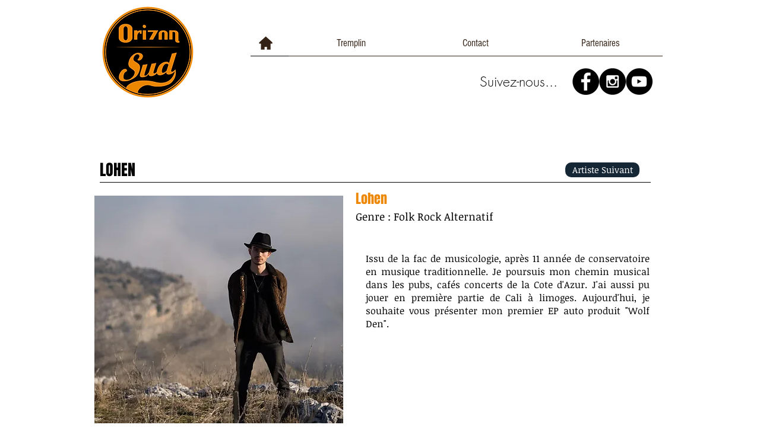

--- FILE ---
content_type: text/html; charset=UTF-8
request_url: https://www.orizonsud13.com/lohen
body_size: 158785
content:
<!DOCTYPE html>
<html lang="fr">
<head>
  
  <!-- SEO Tags -->
  <title>2020 - Lohen | Orizon Sud</title>
  <link rel="canonical" href="https://www.orizonsud13.com/lohen"/>
  <meta property="og:title" content="2020 - Lohen | Orizon Sud"/>
  <meta property="og:image" content="https://static.wixstatic.com/media/b8c326_c378757d034d423a8efee79606df3bde.png/v1/fit/w_2500,h_1330,al_c/b8c326_c378757d034d423a8efee79606df3bde.png"/>
  <meta property="og:image:width" content="2500"/>
  <meta property="og:image:height" content="1330"/>
  <meta property="og:url" content="https://www.orizonsud13.com/lohen"/>
  <meta property="og:site_name" content="Orizon Sud"/>
  <meta property="og:type" content="website"/>
  <meta name="fb_admins_meta_tag" content="orizonsudmarseille"/>
  <meta name="google-site-verification" content="ppv1vOGW3dFB6rQTNfBqnmDSNs7735xXcUP5zwsjOSw"/>
  <meta property="fb:admins" content="orizonsudmarseille"/>
  <meta name="twitter:card" content="summary_large_image"/>
  <meta name="twitter:title" content="2020 - Lohen | Orizon Sud"/>
  <meta name="twitter:image" content="https://static.wixstatic.com/media/b8c326_c378757d034d423a8efee79606df3bde.png/v1/fit/w_2500,h_1330,al_c/b8c326_c378757d034d423a8efee79606df3bde.png"/>

  
  <meta charset='utf-8'>
  <meta name="viewport" content="width=device-width, initial-scale=1" id="wixDesktopViewport" />
  <meta http-equiv="X-UA-Compatible" content="IE=edge">
  <meta name="generator" content="Wix.com Website Builder"/>

  <link rel="icon" sizes="192x192" href="https://static.wixstatic.com/media/b8c326_b38f65af6ec04902a5abde6ee9fcc705%7Emv2.jpg/v1/fill/w_192%2Ch_192%2Clg_1%2Cusm_0.66_1.00_0.01/b8c326_b38f65af6ec04902a5abde6ee9fcc705%7Emv2.jpg" type="image/jpeg"/>
  <link rel="shortcut icon" href="https://static.wixstatic.com/media/b8c326_b38f65af6ec04902a5abde6ee9fcc705%7Emv2.jpg/v1/fill/w_192%2Ch_192%2Clg_1%2Cusm_0.66_1.00_0.01/b8c326_b38f65af6ec04902a5abde6ee9fcc705%7Emv2.jpg" type="image/jpeg"/>
  <link rel="apple-touch-icon" href="https://static.wixstatic.com/media/b8c326_b38f65af6ec04902a5abde6ee9fcc705%7Emv2.jpg/v1/fill/w_180%2Ch_180%2Clg_1%2Cusm_0.66_1.00_0.01/b8c326_b38f65af6ec04902a5abde6ee9fcc705%7Emv2.jpg" type="image/jpeg"/>

  <!-- Safari Pinned Tab Icon -->
  <!-- <link rel="mask-icon" href="https://static.wixstatic.com/media/b8c326_b38f65af6ec04902a5abde6ee9fcc705%7Emv2.jpg/v1/fill/w_192%2Ch_192%2Clg_1%2Cusm_0.66_1.00_0.01/b8c326_b38f65af6ec04902a5abde6ee9fcc705%7Emv2.jpg"> -->

  <!-- Original trials -->
  


  <!-- Segmenter Polyfill -->
  <script>
    if (!window.Intl || !window.Intl.Segmenter) {
      (function() {
        var script = document.createElement('script');
        script.src = 'https://static.parastorage.com/unpkg/@formatjs/intl-segmenter@11.7.10/polyfill.iife.js';
        document.head.appendChild(script);
      })();
    }
  </script>

  <!-- Legacy Polyfills -->
  <script nomodule="" src="https://static.parastorage.com/unpkg/core-js-bundle@3.2.1/minified.js"></script>
  <script nomodule="" src="https://static.parastorage.com/unpkg/focus-within-polyfill@5.0.9/dist/focus-within-polyfill.js"></script>

  <!-- Performance API Polyfills -->
  <script>
  (function () {
    var noop = function noop() {};
    if ("performance" in window === false) {
      window.performance = {};
    }
    window.performance.mark = performance.mark || noop;
    window.performance.measure = performance.measure || noop;
    if ("now" in window.performance === false) {
      var nowOffset = Date.now();
      if (performance.timing && performance.timing.navigationStart) {
        nowOffset = performance.timing.navigationStart;
      }
      window.performance.now = function now() {
        return Date.now() - nowOffset;
      };
    }
  })();
  </script>

  <!-- Globals Definitions -->
  <script>
    (function () {
      var now = Date.now()
      window.initialTimestamps = {
        initialTimestamp: now,
        initialRequestTimestamp: Math.round(performance.timeOrigin ? performance.timeOrigin : now - performance.now())
      }

      window.thunderboltTag = "QA_READY"
      window.thunderboltVersion = "1.16797.0"
    })();
  </script>

  <!-- Essential Viewer Model -->
  <script type="application/json" id="wix-essential-viewer-model">{"fleetConfig":{"fleetName":"thunderbolt-seo-isolated-renderer","type":"Rollout","code":1},"mode":{"qa":false,"enableTestApi":false,"debug":false,"ssrIndicator":false,"ssrOnly":false,"siteAssetsFallback":"enable","versionIndicator":false},"componentsLibrariesTopology":[{"artifactId":"editor-elements","namespace":"wixui","url":"https:\/\/static.parastorage.com\/services\/editor-elements\/1.14865.0"},{"artifactId":"editor-elements","namespace":"dsgnsys","url":"https:\/\/static.parastorage.com\/services\/editor-elements\/1.14865.0"}],"siteFeaturesConfigs":{"sessionManager":{"isRunningInDifferentSiteContext":false}},"language":{"userLanguage":"fr"},"siteAssets":{"clientTopology":{"mediaRootUrl":"https:\/\/static.wixstatic.com","scriptsUrl":"static.parastorage.com","staticMediaUrl":"https:\/\/static.wixstatic.com\/media","moduleRepoUrl":"https:\/\/static.parastorage.com\/unpkg","fileRepoUrl":"https:\/\/static.parastorage.com\/services","viewerAppsUrl":"https:\/\/viewer-apps.parastorage.com","viewerAssetsUrl":"https:\/\/viewer-assets.parastorage.com","siteAssetsUrl":"https:\/\/siteassets.parastorage.com","pageJsonServerUrls":["https:\/\/pages.parastorage.com","https:\/\/staticorigin.wixstatic.com","https:\/\/www.orizonsud13.com","https:\/\/fallback.wix.com\/wix-html-editor-pages-webapp\/page"],"pathOfTBModulesInFileRepoForFallback":"wix-thunderbolt\/dist\/"}},"siteFeatures":["accessibility","appMonitoring","assetsLoader","businessLogger","captcha","clickHandlerRegistrar","commonConfig","componentsLoader","componentsRegistry","consentPolicy","cyclicTabbing","domSelectors","environmentWixCodeSdk","environment","locationWixCodeSdk","mpaNavigation","navigationManager","navigationPhases","ooi","pages","panorama","renderer","reporter","router","scrollRestoration","seoWixCodeSdk","seo","sessionManager","siteMembersWixCodeSdk","siteMembers","siteScrollBlocker","siteWixCodeSdk","speculationRules","ssrCache","stores","structureApi","thunderboltInitializer","tpaCommons","translations","usedPlatformApis","warmupData","windowMessageRegistrar","windowWixCodeSdk","wixCustomElementComponent","wixEmbedsApi","componentsReact","platform"],"site":{"externalBaseUrl":"https:\/\/www.orizonsud13.com","isSEO":true},"media":{"staticMediaUrl":"https:\/\/static.wixstatic.com\/media","mediaRootUrl":"https:\/\/static.wixstatic.com\/","staticVideoUrl":"https:\/\/video.wixstatic.com\/"},"requestUrl":"https:\/\/www.orizonsud13.com\/lohen","rollout":{"siteAssetsVersionsRollout":false,"isDACRollout":0,"isTBRollout":true},"commonConfig":{"brand":"wix","host":"VIEWER","bsi":"","consentPolicy":{},"consentPolicyHeader":{},"siteRevision":"1655","renderingFlow":"NONE","language":"fr","locale":"fr"},"interactionSampleRatio":0.01,"dynamicModelUrl":"https:\/\/www.orizonsud13.com\/_api\/v2\/dynamicmodel","accessTokensUrl":"https:\/\/www.orizonsud13.com\/_api\/v1\/access-tokens","isExcludedFromSecurityExperiments":false,"experiments":{"specs.thunderbolt.hardenFetchAndXHR":true,"specs.thunderbolt.securityExperiments":true}}</script>
  <script>window.viewerModel = JSON.parse(document.getElementById('wix-essential-viewer-model').textContent)</script>

  <script>
    window.commonConfig = viewerModel.commonConfig
  </script>

  
  <!-- BEGIN handleAccessTokens bundle -->

  <script data-url="https://static.parastorage.com/services/wix-thunderbolt/dist/handleAccessTokens.inline.4f2f9a53.bundle.min.js">(()=>{"use strict";function e(e){let{context:o,property:r,value:n,enumerable:i=!0}=e,c=e.get,l=e.set;if(!r||void 0===n&&!c&&!l)return new Error("property and value are required");let a=o||globalThis,s=a?.[r],u={};if(void 0!==n)u.value=n;else{if(c){let e=t(c);e&&(u.get=e)}if(l){let e=t(l);e&&(u.set=e)}}let p={...u,enumerable:i||!1,configurable:!1};void 0!==n&&(p.writable=!1);try{Object.defineProperty(a,r,p)}catch(e){return e instanceof TypeError?s:e}return s}function t(e,t){return"function"==typeof e?e:!0===e?.async&&"function"==typeof e.func?t?async function(t){return e.func(t)}:async function(){return e.func()}:"function"==typeof e?.func?e.func:void 0}try{e({property:"strictDefine",value:e})}catch{}try{e({property:"defineStrictObject",value:r})}catch{}try{e({property:"defineStrictMethod",value:n})}catch{}var o=["toString","toLocaleString","valueOf","constructor","prototype"];function r(t){let{context:n,property:c,propertiesToExclude:l=[],skipPrototype:a=!1,hardenPrototypePropertiesToExclude:s=[]}=t;if(!c)return new Error("property is required");let u=(n||globalThis)[c],p={},f=i(n,c);u&&("object"==typeof u||"function"==typeof u)&&Reflect.ownKeys(u).forEach(t=>{if(!l.includes(t)&&!o.includes(t)){let o=i(u,t);if(o&&(o.writable||o.configurable)){let{value:r,get:n,set:i,enumerable:c=!1}=o,l={};void 0!==r?l.value=r:n?l.get=n:i&&(l.set=i);try{let o=e({context:u,property:t,...l,enumerable:c});p[t]=o}catch(e){if(!(e instanceof TypeError))throw e;try{p[t]=o.value||o.get||o.set}catch{}}}}});let d={originalObject:u,originalProperties:p};if(!a&&void 0!==u?.prototype){let e=r({context:u,property:"prototype",propertiesToExclude:s,skipPrototype:!0});e instanceof Error||(d.originalPrototype=e?.originalObject,d.originalPrototypeProperties=e?.originalProperties)}return e({context:n,property:c,value:u,enumerable:f?.enumerable}),d}function n(t,o){let r=(o||globalThis)[t],n=i(o||globalThis,t);return r&&n&&(n.writable||n.configurable)?(Object.freeze(r),e({context:globalThis,property:t,value:r})):r}function i(e,t){if(e&&t)try{return Reflect.getOwnPropertyDescriptor(e,t)}catch{return}}function c(e){if("string"!=typeof e)return e;try{return decodeURIComponent(e).toLowerCase().trim()}catch{return e.toLowerCase().trim()}}function l(e,t){let o="";if("string"==typeof e)o=e.split("=")[0]?.trim()||"";else{if(!e||"string"!=typeof e.name)return!1;o=e.name}return t.has(c(o)||"")}function a(e,t){let o;return o="string"==typeof e?e.split(";").map(e=>e.trim()).filter(e=>e.length>0):e||[],o.filter(e=>!l(e,t))}var s=null;function u(){return null===s&&(s=typeof Document>"u"?void 0:Object.getOwnPropertyDescriptor(Document.prototype,"cookie")),s}function p(t,o){if(!globalThis?.cookieStore)return;let r=globalThis.cookieStore.get.bind(globalThis.cookieStore),n=globalThis.cookieStore.getAll.bind(globalThis.cookieStore),i=globalThis.cookieStore.set.bind(globalThis.cookieStore),c=globalThis.cookieStore.delete.bind(globalThis.cookieStore);return e({context:globalThis.CookieStore.prototype,property:"get",value:async function(e){return l(("string"==typeof e?e:e.name)||"",t)?null:r.call(this,e)},enumerable:!0}),e({context:globalThis.CookieStore.prototype,property:"getAll",value:async function(){return a(await n.apply(this,Array.from(arguments)),t)},enumerable:!0}),e({context:globalThis.CookieStore.prototype,property:"set",value:async function(){let e=Array.from(arguments);if(!l(1===e.length?e[0].name:e[0],t))return i.apply(this,e);o&&console.warn(o)},enumerable:!0}),e({context:globalThis.CookieStore.prototype,property:"delete",value:async function(){let e=Array.from(arguments);if(!l(1===e.length?e[0].name:e[0],t))return c.apply(this,e)},enumerable:!0}),e({context:globalThis.cookieStore,property:"prototype",value:globalThis.CookieStore.prototype,enumerable:!1}),e({context:globalThis,property:"cookieStore",value:globalThis.cookieStore,enumerable:!0}),{get:r,getAll:n,set:i,delete:c}}var f=["TextEncoder","TextDecoder","XMLHttpRequestEventTarget","EventTarget","URL","JSON","Reflect","Object","Array","Map","Set","WeakMap","WeakSet","Promise","Symbol","Error"],d=["addEventListener","removeEventListener","dispatchEvent","encodeURI","encodeURIComponent","decodeURI","decodeURIComponent"];const y=(e,t)=>{try{const o=t?t.get.call(document):document.cookie;return o.split(";").map(e=>e.trim()).filter(t=>t?.startsWith(e))[0]?.split("=")[1]}catch(e){return""}},g=(e="",t="",o="/")=>`${e}=; ${t?`domain=${t};`:""} max-age=0; path=${o}; expires=Thu, 01 Jan 1970 00:00:01 GMT`;function m(){(function(){if("undefined"!=typeof window){const e=performance.getEntriesByType("navigation")[0];return"back_forward"===(e?.type||"")}return!1})()&&function(){const{counter:e}=function(){const e=b("getItem");if(e){const[t,o]=e.split("-"),r=o?parseInt(o,10):0;if(r>=3){const e=t?Number(t):0;if(Date.now()-e>6e4)return{counter:0}}return{counter:r}}return{counter:0}}();e<3?(!function(e=1){b("setItem",`${Date.now()}-${e}`)}(e+1),window.location.reload()):console.error("ATS: Max reload attempts reached")}()}function b(e,t){try{return sessionStorage[e]("reload",t||"")}catch(e){console.error("ATS: Error calling sessionStorage:",e)}}const h="client-session-bind",v="sec-fetch-unsupported",{experiments:w}=window.viewerModel,T=[h,"client-binding",v,"svSession","smSession","server-session-bind","wixSession2","wixSession3"].map(e=>e.toLowerCase()),{cookie:S}=function(t,o){let r=new Set(t);return e({context:document,property:"cookie",set:{func:e=>function(e,t,o,r){let n=u(),i=c(t.split(";")[0]||"")||"";[...o].every(e=>!i.startsWith(e.toLowerCase()))&&n?.set?n.set.call(e,t):r&&console.warn(r)}(document,e,r,o)},get:{func:()=>function(e,t){let o=u();if(!o?.get)throw new Error("Cookie descriptor or getter not available");return a(o.get.call(e),t).join("; ")}(document,r)},enumerable:!0}),{cookieStore:p(r,o),cookie:u()}}(T),k="tbReady",x="security_overrideGlobals",{experiments:E,siteFeaturesConfigs:C,accessTokensUrl:P}=window.viewerModel,R=P,M={},O=(()=>{const e=y(h,S);if(w["specs.thunderbolt.browserCacheReload"]){y(v,S)||e?b("removeItem"):m()}return(()=>{const e=g(h),t=g(h,location.hostname);S.set.call(document,e),S.set.call(document,t)})(),e})();O&&(M["client-binding"]=O);const D=fetch;addEventListener(k,function e(t){const{logger:o}=t.detail;try{window.tb.init({fetch:D,fetchHeaders:M})}catch(e){const t=new Error("TB003");o.meter(`${x}_${t.message}`,{paramsOverrides:{errorType:x,eventString:t.message}}),window?.viewerModel?.mode.debug&&console.error(e)}finally{removeEventListener(k,e)}}),E["specs.thunderbolt.hardenFetchAndXHR"]||(window.fetchDynamicModel=()=>C.sessionManager.isRunningInDifferentSiteContext?Promise.resolve({}):fetch(R,{credentials:"same-origin",headers:M}).then(function(e){if(!e.ok)throw new Error(`[${e.status}]${e.statusText}`);return e.json()}),window.dynamicModelPromise=window.fetchDynamicModel())})();
//# sourceMappingURL=https://static.parastorage.com/services/wix-thunderbolt/dist/handleAccessTokens.inline.4f2f9a53.bundle.min.js.map</script>

<!-- END handleAccessTokens bundle -->

<!-- BEGIN overrideGlobals bundle -->

<script data-url="https://static.parastorage.com/services/wix-thunderbolt/dist/overrideGlobals.inline.ec13bfcf.bundle.min.js">(()=>{"use strict";function e(e){let{context:r,property:o,value:n,enumerable:i=!0}=e,c=e.get,a=e.set;if(!o||void 0===n&&!c&&!a)return new Error("property and value are required");let l=r||globalThis,u=l?.[o],s={};if(void 0!==n)s.value=n;else{if(c){let e=t(c);e&&(s.get=e)}if(a){let e=t(a);e&&(s.set=e)}}let p={...s,enumerable:i||!1,configurable:!1};void 0!==n&&(p.writable=!1);try{Object.defineProperty(l,o,p)}catch(e){return e instanceof TypeError?u:e}return u}function t(e,t){return"function"==typeof e?e:!0===e?.async&&"function"==typeof e.func?t?async function(t){return e.func(t)}:async function(){return e.func()}:"function"==typeof e?.func?e.func:void 0}try{e({property:"strictDefine",value:e})}catch{}try{e({property:"defineStrictObject",value:o})}catch{}try{e({property:"defineStrictMethod",value:n})}catch{}var r=["toString","toLocaleString","valueOf","constructor","prototype"];function o(t){let{context:n,property:c,propertiesToExclude:a=[],skipPrototype:l=!1,hardenPrototypePropertiesToExclude:u=[]}=t;if(!c)return new Error("property is required");let s=(n||globalThis)[c],p={},f=i(n,c);s&&("object"==typeof s||"function"==typeof s)&&Reflect.ownKeys(s).forEach(t=>{if(!a.includes(t)&&!r.includes(t)){let r=i(s,t);if(r&&(r.writable||r.configurable)){let{value:o,get:n,set:i,enumerable:c=!1}=r,a={};void 0!==o?a.value=o:n?a.get=n:i&&(a.set=i);try{let r=e({context:s,property:t,...a,enumerable:c});p[t]=r}catch(e){if(!(e instanceof TypeError))throw e;try{p[t]=r.value||r.get||r.set}catch{}}}}});let d={originalObject:s,originalProperties:p};if(!l&&void 0!==s?.prototype){let e=o({context:s,property:"prototype",propertiesToExclude:u,skipPrototype:!0});e instanceof Error||(d.originalPrototype=e?.originalObject,d.originalPrototypeProperties=e?.originalProperties)}return e({context:n,property:c,value:s,enumerable:f?.enumerable}),d}function n(t,r){let o=(r||globalThis)[t],n=i(r||globalThis,t);return o&&n&&(n.writable||n.configurable)?(Object.freeze(o),e({context:globalThis,property:t,value:o})):o}function i(e,t){if(e&&t)try{return Reflect.getOwnPropertyDescriptor(e,t)}catch{return}}function c(e){if("string"!=typeof e)return e;try{return decodeURIComponent(e).toLowerCase().trim()}catch{return e.toLowerCase().trim()}}function a(e,t){return e instanceof Headers?e.forEach((r,o)=>{l(o,t)||e.delete(o)}):Object.keys(e).forEach(r=>{l(r,t)||delete e[r]}),e}function l(e,t){return!t.has(c(e)||"")}function u(e,t){let r=!0,o=function(e){let t,r;if(globalThis.Request&&e instanceof Request)t=e.url;else{if("function"!=typeof e?.toString)throw new Error("Unsupported type for url");t=e.toString()}try{return new URL(t).pathname}catch{return r=t.replace(/#.+/gi,"").split("?").shift(),r.startsWith("/")?r:`/${r}`}}(e),n=c(o);return n&&t.some(e=>n.includes(e))&&(r=!1),r}function s(t,r,o){let n=fetch,i=XMLHttpRequest,c=new Set(r);function s(){let e=new i,r=e.open,n=e.setRequestHeader;return e.open=function(){let n=Array.from(arguments),i=n[1];if(n.length<2||u(i,t))return r.apply(e,n);throw new Error(o||`Request not allowed for path ${i}`)},e.setRequestHeader=function(t,r){l(decodeURIComponent(t),c)&&n.call(e,t,r)},e}return e({property:"fetch",value:function(){let e=function(e,t){return globalThis.Request&&e[0]instanceof Request&&e[0]?.headers?a(e[0].headers,t):e[1]?.headers&&a(e[1].headers,t),e}(arguments,c);return u(arguments[0],t)?n.apply(globalThis,Array.from(e)):new Promise((e,t)=>{t(new Error(o||`Request not allowed for path ${arguments[0]}`))})},enumerable:!0}),e({property:"XMLHttpRequest",value:s,enumerable:!0}),Object.keys(i).forEach(e=>{s[e]=i[e]}),{fetch:n,XMLHttpRequest:i}}var p=["TextEncoder","TextDecoder","XMLHttpRequestEventTarget","EventTarget","URL","JSON","Reflect","Object","Array","Map","Set","WeakMap","WeakSet","Promise","Symbol","Error"],f=["addEventListener","removeEventListener","dispatchEvent","encodeURI","encodeURIComponent","decodeURI","decodeURIComponent"];const d=function(){let t=globalThis.open,r=document.open;function o(e,r,o){let n="string"!=typeof e,i=t.call(window,e,r,o);return n||e&&function(e){return e.startsWith("//")&&/(?:[a-z0-9](?:[a-z0-9-]{0,61}[a-z0-9])?\.)+[a-z0-9][a-z0-9-]{0,61}[a-z0-9]/g.test(`${location.protocol}:${e}`)&&(e=`${location.protocol}${e}`),!e.startsWith("http")||new URL(e).hostname===location.hostname}(e)?{}:i}return e({property:"open",value:o,context:globalThis,enumerable:!0}),e({property:"open",value:function(e,t,n){return e?o(e,t,n):r.call(document,e||"",t||"",n||"")},context:document,enumerable:!0}),{open:t,documentOpen:r}},y=function(){let t=document.createElement,r=Element.prototype.setAttribute,o=Element.prototype.setAttributeNS;return e({property:"createElement",context:document,value:function(n,i){let a=t.call(document,n,i);if("iframe"===c(n)){e({property:"srcdoc",context:a,get:()=>"",set:()=>{console.warn("`srcdoc` is not allowed in iframe elements.")}});let t=function(e,t){"srcdoc"!==e.toLowerCase()?r.call(a,e,t):console.warn("`srcdoc` attribute is not allowed to be set.")},n=function(e,t,r){"srcdoc"!==t.toLowerCase()?o.call(a,e,t,r):console.warn("`srcdoc` attribute is not allowed to be set.")};a.setAttribute=t,a.setAttributeNS=n}return a},enumerable:!0}),{createElement:t,setAttribute:r,setAttributeNS:o}},m=["client-binding"],b=["/_api/v1/access-tokens","/_api/v2/dynamicmodel","/_api/one-app-session-web/v3/businesses"],h=function(){let t=setTimeout,r=setInterval;return o("setTimeout",0,globalThis),o("setInterval",0,globalThis),{setTimeout:t,setInterval:r};function o(t,r,o){let n=o||globalThis,i=n[t];if(!i||"function"!=typeof i)throw new Error(`Function ${t} not found or is not a function`);e({property:t,value:function(){let e=Array.from(arguments);if("string"!=typeof e[r])return i.apply(n,e);console.warn(`Calling ${t} with a String Argument at index ${r} is not allowed`)},context:o,enumerable:!0})}},v=function(){if(navigator&&"serviceWorker"in navigator){let t=navigator.serviceWorker.register;return e({context:navigator.serviceWorker,property:"register",value:function(){console.log("Service worker registration is not allowed")},enumerable:!0}),{register:t}}return{}};performance.mark("overrideGlobals started");const{isExcludedFromSecurityExperiments:g,experiments:w}=window.viewerModel,E=!g&&w["specs.thunderbolt.securityExperiments"];try{d(),E&&y(),w["specs.thunderbolt.hardenFetchAndXHR"]&&E&&s(b,m),v(),(e=>{let t=[],r=[];r=r.concat(["TextEncoder","TextDecoder"]),e&&(r=r.concat(["XMLHttpRequestEventTarget","EventTarget"])),r=r.concat(["URL","JSON"]),e&&(t=t.concat(["addEventListener","removeEventListener"])),t=t.concat(["encodeURI","encodeURIComponent","decodeURI","decodeURIComponent"]),r=r.concat(["String","Number"]),e&&r.push("Object"),r=r.concat(["Reflect"]),t.forEach(e=>{n(e),["addEventListener","removeEventListener"].includes(e)&&n(e,document)}),r.forEach(e=>{o({property:e})})})(E),E&&h()}catch(e){window?.viewerModel?.mode.debug&&console.error(e);const t=new Error("TB006");window.fedops?.reportError(t,"security_overrideGlobals"),window.Sentry?window.Sentry.captureException(t):globalThis.defineStrictProperty("sentryBuffer",[t],window,!1)}performance.mark("overrideGlobals ended")})();
//# sourceMappingURL=https://static.parastorage.com/services/wix-thunderbolt/dist/overrideGlobals.inline.ec13bfcf.bundle.min.js.map</script>

<!-- END overrideGlobals bundle -->


  
  <script>
    window.commonConfig = viewerModel.commonConfig

	
  </script>

  <!-- Initial CSS -->
  <style data-url="https://static.parastorage.com/services/wix-thunderbolt/dist/main.347af09f.min.css">@keyframes slide-horizontal-new{0%{transform:translateX(100%)}}@keyframes slide-horizontal-old{80%{opacity:1}to{opacity:0;transform:translateX(-100%)}}@keyframes slide-vertical-new{0%{transform:translateY(-100%)}}@keyframes slide-vertical-old{80%{opacity:1}to{opacity:0;transform:translateY(100%)}}@keyframes out-in-new{0%{opacity:0}}@keyframes out-in-old{to{opacity:0}}:root:active-view-transition{view-transition-name:none}::view-transition{pointer-events:none}:root:active-view-transition::view-transition-new(page-group),:root:active-view-transition::view-transition-old(page-group){animation-duration:.6s;cursor:wait;pointer-events:all}:root:active-view-transition-type(SlideHorizontal)::view-transition-old(page-group){animation:slide-horizontal-old .6s cubic-bezier(.83,0,.17,1) forwards;mix-blend-mode:normal}:root:active-view-transition-type(SlideHorizontal)::view-transition-new(page-group){animation:slide-horizontal-new .6s cubic-bezier(.83,0,.17,1) backwards;mix-blend-mode:normal}:root:active-view-transition-type(SlideVertical)::view-transition-old(page-group){animation:slide-vertical-old .6s cubic-bezier(.83,0,.17,1) forwards;mix-blend-mode:normal}:root:active-view-transition-type(SlideVertical)::view-transition-new(page-group){animation:slide-vertical-new .6s cubic-bezier(.83,0,.17,1) backwards;mix-blend-mode:normal}:root:active-view-transition-type(OutIn)::view-transition-old(page-group){animation:out-in-old .35s cubic-bezier(.22,1,.36,1) forwards}:root:active-view-transition-type(OutIn)::view-transition-new(page-group){animation:out-in-new .35s cubic-bezier(.64,0,.78,0) .35s backwards}@media(prefers-reduced-motion:reduce){::view-transition-group(*),::view-transition-new(*),::view-transition-old(*){animation:none!important}}body,html{background:transparent;border:0;margin:0;outline:0;padding:0;vertical-align:baseline}body{--scrollbar-width:0px;font-family:Arial,Helvetica,sans-serif;font-size:10px}body,html{height:100%}body{overflow-x:auto;overflow-y:scroll}body:not(.responsive) #site-root{min-width:var(--site-width);width:100%}body:not([data-js-loaded]) [data-hide-prejs]{visibility:hidden}interact-element{display:contents}#SITE_CONTAINER{position:relative}:root{--one-unit:1vw;--section-max-width:9999px;--spx-stopper-max:9999px;--spx-stopper-min:0px;--browser-zoom:1}@supports(-webkit-appearance:none) and (stroke-color:transparent){:root{--safari-sticky-fix:opacity;--experimental-safari-sticky-fix:translateZ(0)}}@supports(container-type:inline-size){:root{--one-unit:1cqw}}[id^=oldHoverBox-]{mix-blend-mode:plus-lighter;transition:opacity .5s ease,visibility .5s ease}[data-mesh-id$=inlineContent-gridContainer]:has(>[id^=oldHoverBox-]){isolation:isolate}</style>
<style data-url="https://static.parastorage.com/services/wix-thunderbolt/dist/main.renderer.25146d00.min.css">a,abbr,acronym,address,applet,b,big,blockquote,button,caption,center,cite,code,dd,del,dfn,div,dl,dt,em,fieldset,font,footer,form,h1,h2,h3,h4,h5,h6,header,i,iframe,img,ins,kbd,label,legend,li,nav,object,ol,p,pre,q,s,samp,section,small,span,strike,strong,sub,sup,table,tbody,td,tfoot,th,thead,title,tr,tt,u,ul,var{background:transparent;border:0;margin:0;outline:0;padding:0;vertical-align:baseline}input,select,textarea{box-sizing:border-box;font-family:Helvetica,Arial,sans-serif}ol,ul{list-style:none}blockquote,q{quotes:none}ins{text-decoration:none}del{text-decoration:line-through}table{border-collapse:collapse;border-spacing:0}a{cursor:pointer;text-decoration:none}.testStyles{overflow-y:hidden}.reset-button{-webkit-appearance:none;background:none;border:0;color:inherit;font:inherit;line-height:normal;outline:0;overflow:visible;padding:0;-webkit-user-select:none;-moz-user-select:none;-ms-user-select:none}:focus{outline:none}body.device-mobile-optimized:not(.disable-site-overflow){overflow-x:hidden;overflow-y:scroll}body.device-mobile-optimized:not(.responsive) #SITE_CONTAINER{margin-left:auto;margin-right:auto;overflow-x:visible;position:relative;width:320px}body.device-mobile-optimized:not(.responsive):not(.blockSiteScrolling) #SITE_CONTAINER{margin-top:0}body.device-mobile-optimized>*{max-width:100%!important}body.device-mobile-optimized #site-root{overflow-x:hidden;overflow-y:hidden}@supports(overflow:clip){body.device-mobile-optimized #site-root{overflow-x:clip;overflow-y:clip}}body.device-mobile-non-optimized #SITE_CONTAINER #site-root{overflow-x:clip;overflow-y:clip}body.device-mobile-non-optimized.fullScreenMode{background-color:#5f6360}body.device-mobile-non-optimized.fullScreenMode #MOBILE_ACTIONS_MENU,body.device-mobile-non-optimized.fullScreenMode #SITE_BACKGROUND,body.device-mobile-non-optimized.fullScreenMode #site-root,body.fullScreenMode #WIX_ADS{visibility:hidden}body.fullScreenMode{overflow-x:hidden!important;overflow-y:hidden!important}body.fullScreenMode.device-mobile-optimized #TINY_MENU{opacity:0;pointer-events:none}body.fullScreenMode-scrollable.device-mobile-optimized{overflow-x:hidden!important;overflow-y:auto!important}body.fullScreenMode-scrollable.device-mobile-optimized #masterPage,body.fullScreenMode-scrollable.device-mobile-optimized #site-root{overflow-x:hidden!important;overflow-y:hidden!important}body.fullScreenMode-scrollable.device-mobile-optimized #SITE_BACKGROUND,body.fullScreenMode-scrollable.device-mobile-optimized #masterPage{height:auto!important}body.fullScreenMode-scrollable.device-mobile-optimized #masterPage.mesh-layout{height:0!important}body.blockSiteScrolling,body.siteScrollingBlocked{position:fixed;width:100%}body.siteScrollingBlockedIOSFix{overflow:hidden!important}body.blockSiteScrolling #SITE_CONTAINER{margin-top:calc(var(--blocked-site-scroll-margin-top)*-1)}#site-root{margin:0 auto;min-height:100%;position:relative;top:var(--wix-ads-height)}#site-root img:not([src]){visibility:hidden}#site-root svg img:not([src]){visibility:visible}.auto-generated-link{color:inherit}#SCROLL_TO_BOTTOM,#SCROLL_TO_TOP{height:0}.has-click-trigger{cursor:pointer}.fullScreenOverlay{bottom:0;display:flex;justify-content:center;left:0;overflow-y:hidden;position:fixed;right:0;top:-60px;z-index:1005}.fullScreenOverlay>.fullScreenOverlayContent{bottom:0;left:0;margin:0 auto;overflow:hidden;position:absolute;right:0;top:60px;transform:translateZ(0)}[data-mesh-id$=centeredContent],[data-mesh-id$=form],[data-mesh-id$=inlineContent]{pointer-events:none;position:relative}[data-mesh-id$=-gridWrapper],[data-mesh-id$=-rotated-wrapper]{pointer-events:none}[data-mesh-id$=-gridContainer]>*,[data-mesh-id$=-rotated-wrapper]>*,[data-mesh-id$=inlineContent]>:not([data-mesh-id$=-gridContainer]){pointer-events:auto}.device-mobile-optimized #masterPage.mesh-layout #SOSP_CONTAINER_CUSTOM_ID{grid-area:2/1/3/2;-ms-grid-row:2;position:relative}#masterPage.mesh-layout{-ms-grid-rows:max-content max-content min-content max-content;-ms-grid-columns:100%;align-items:start;display:-ms-grid;display:grid;grid-template-columns:100%;grid-template-rows:max-content max-content min-content max-content;justify-content:stretch}#masterPage.mesh-layout #PAGES_CONTAINER,#masterPage.mesh-layout #SITE_FOOTER-placeholder,#masterPage.mesh-layout #SITE_FOOTER_WRAPPER,#masterPage.mesh-layout #SITE_HEADER-placeholder,#masterPage.mesh-layout #SITE_HEADER_WRAPPER,#masterPage.mesh-layout #SOSP_CONTAINER_CUSTOM_ID[data-state~=mobileView],#masterPage.mesh-layout #soapAfterPagesContainer,#masterPage.mesh-layout #soapBeforePagesContainer{-ms-grid-row-align:start;-ms-grid-column-align:start;-ms-grid-column:1}#masterPage.mesh-layout #SITE_HEADER-placeholder,#masterPage.mesh-layout #SITE_HEADER_WRAPPER{grid-area:1/1/2/2;-ms-grid-row:1}#masterPage.mesh-layout #PAGES_CONTAINER,#masterPage.mesh-layout #soapAfterPagesContainer,#masterPage.mesh-layout #soapBeforePagesContainer{grid-area:3/1/4/2;-ms-grid-row:3}#masterPage.mesh-layout #soapAfterPagesContainer,#masterPage.mesh-layout #soapBeforePagesContainer{width:100%}#masterPage.mesh-layout #PAGES_CONTAINER{align-self:stretch}#masterPage.mesh-layout main#PAGES_CONTAINER{display:block}#masterPage.mesh-layout #SITE_FOOTER-placeholder,#masterPage.mesh-layout #SITE_FOOTER_WRAPPER{grid-area:4/1/5/2;-ms-grid-row:4}#masterPage.mesh-layout #SITE_PAGES,#masterPage.mesh-layout [data-mesh-id=PAGES_CONTAINERcenteredContent],#masterPage.mesh-layout [data-mesh-id=PAGES_CONTAINERinlineContent]{height:100%}#masterPage.mesh-layout.desktop>*{width:100%}#masterPage.mesh-layout #PAGES_CONTAINER,#masterPage.mesh-layout #SITE_FOOTER,#masterPage.mesh-layout #SITE_FOOTER_WRAPPER,#masterPage.mesh-layout #SITE_HEADER,#masterPage.mesh-layout #SITE_HEADER_WRAPPER,#masterPage.mesh-layout #SITE_PAGES,#masterPage.mesh-layout #masterPageinlineContent{position:relative}#masterPage.mesh-layout #SITE_HEADER{grid-area:1/1/2/2}#masterPage.mesh-layout #SITE_FOOTER{grid-area:4/1/5/2}#masterPage.mesh-layout.overflow-x-clip #SITE_FOOTER,#masterPage.mesh-layout.overflow-x-clip #SITE_HEADER{overflow-x:clip}[data-z-counter]{z-index:0}[data-z-counter="0"]{z-index:auto}.wixSiteProperties{-webkit-font-smoothing:antialiased;-moz-osx-font-smoothing:grayscale}:root{--wst-button-color-fill-primary:rgb(var(--color_48));--wst-button-color-border-primary:rgb(var(--color_49));--wst-button-color-text-primary:rgb(var(--color_50));--wst-button-color-fill-primary-hover:rgb(var(--color_51));--wst-button-color-border-primary-hover:rgb(var(--color_52));--wst-button-color-text-primary-hover:rgb(var(--color_53));--wst-button-color-fill-primary-disabled:rgb(var(--color_54));--wst-button-color-border-primary-disabled:rgb(var(--color_55));--wst-button-color-text-primary-disabled:rgb(var(--color_56));--wst-button-color-fill-secondary:rgb(var(--color_57));--wst-button-color-border-secondary:rgb(var(--color_58));--wst-button-color-text-secondary:rgb(var(--color_59));--wst-button-color-fill-secondary-hover:rgb(var(--color_60));--wst-button-color-border-secondary-hover:rgb(var(--color_61));--wst-button-color-text-secondary-hover:rgb(var(--color_62));--wst-button-color-fill-secondary-disabled:rgb(var(--color_63));--wst-button-color-border-secondary-disabled:rgb(var(--color_64));--wst-button-color-text-secondary-disabled:rgb(var(--color_65));--wst-color-fill-base-1:rgb(var(--color_36));--wst-color-fill-base-2:rgb(var(--color_37));--wst-color-fill-base-shade-1:rgb(var(--color_38));--wst-color-fill-base-shade-2:rgb(var(--color_39));--wst-color-fill-base-shade-3:rgb(var(--color_40));--wst-color-fill-accent-1:rgb(var(--color_41));--wst-color-fill-accent-2:rgb(var(--color_42));--wst-color-fill-accent-3:rgb(var(--color_43));--wst-color-fill-accent-4:rgb(var(--color_44));--wst-color-fill-background-primary:rgb(var(--color_11));--wst-color-fill-background-secondary:rgb(var(--color_12));--wst-color-text-primary:rgb(var(--color_15));--wst-color-text-secondary:rgb(var(--color_14));--wst-color-action:rgb(var(--color_18));--wst-color-disabled:rgb(var(--color_39));--wst-color-title:rgb(var(--color_45));--wst-color-subtitle:rgb(var(--color_46));--wst-color-line:rgb(var(--color_47));--wst-font-style-h2:var(--font_2);--wst-font-style-h3:var(--font_3);--wst-font-style-h4:var(--font_4);--wst-font-style-h5:var(--font_5);--wst-font-style-h6:var(--font_6);--wst-font-style-body-large:var(--font_7);--wst-font-style-body-medium:var(--font_8);--wst-font-style-body-small:var(--font_9);--wst-font-style-body-x-small:var(--font_10);--wst-color-custom-1:rgb(var(--color_13));--wst-color-custom-2:rgb(var(--color_16));--wst-color-custom-3:rgb(var(--color_17));--wst-color-custom-4:rgb(var(--color_19));--wst-color-custom-5:rgb(var(--color_20));--wst-color-custom-6:rgb(var(--color_21));--wst-color-custom-7:rgb(var(--color_22));--wst-color-custom-8:rgb(var(--color_23));--wst-color-custom-9:rgb(var(--color_24));--wst-color-custom-10:rgb(var(--color_25));--wst-color-custom-11:rgb(var(--color_26));--wst-color-custom-12:rgb(var(--color_27));--wst-color-custom-13:rgb(var(--color_28));--wst-color-custom-14:rgb(var(--color_29));--wst-color-custom-15:rgb(var(--color_30));--wst-color-custom-16:rgb(var(--color_31));--wst-color-custom-17:rgb(var(--color_32));--wst-color-custom-18:rgb(var(--color_33));--wst-color-custom-19:rgb(var(--color_34));--wst-color-custom-20:rgb(var(--color_35))}.wix-presets-wrapper{display:contents}</style>

  <meta name="format-detection" content="telephone=no">
  <meta name="skype_toolbar" content="skype_toolbar_parser_compatible">
  
  

  

  

  <!-- head performance data start -->
  
  <!-- head performance data end -->
  

    


    
<style data-href="https://static.parastorage.com/services/editor-elements-library/dist/thunderbolt/rb_wixui.thunderbolt_bootstrap-classic.72e6a2a3.min.css">.PlZyDq{touch-action:manipulation}.uDW_Qe{align-items:center;box-sizing:border-box;display:flex;justify-content:var(--label-align);min-width:100%;text-align:initial;width:-moz-max-content;width:max-content}.uDW_Qe:before{max-width:var(--margin-start,0)}.uDW_Qe:after,.uDW_Qe:before{align-self:stretch;content:"";flex-grow:1}.uDW_Qe:after{max-width:var(--margin-end,0)}.FubTgk{height:100%}.FubTgk .uDW_Qe{border-radius:var(--corvid-border-radius,var(--rd,0));bottom:0;box-shadow:var(--shd,0 1px 4px rgba(0,0,0,.6));left:0;position:absolute;right:0;top:0;transition:var(--trans1,border-color .4s ease 0s,background-color .4s ease 0s)}.FubTgk .uDW_Qe:link,.FubTgk .uDW_Qe:visited{border-color:transparent}.FubTgk .l7_2fn{color:var(--corvid-color,rgb(var(--txt,var(--color_15,color_15))));font:var(--fnt,var(--font_5));margin:0;position:relative;transition:var(--trans2,color .4s ease 0s);white-space:nowrap}.FubTgk[aria-disabled=false] .uDW_Qe{background-color:var(--corvid-background-color,rgba(var(--bg,var(--color_17,color_17)),var(--alpha-bg,1)));border:solid var(--corvid-border-color,rgba(var(--brd,var(--color_15,color_15)),var(--alpha-brd,1))) var(--corvid-border-width,var(--brw,0));cursor:pointer!important}:host(.device-mobile-optimized) .FubTgk[aria-disabled=false]:active .uDW_Qe,body.device-mobile-optimized .FubTgk[aria-disabled=false]:active .uDW_Qe{background-color:var(--corvid-hover-background-color,rgba(var(--bgh,var(--color_18,color_18)),var(--alpha-bgh,1)));border-color:var(--corvid-hover-border-color,rgba(var(--brdh,var(--color_15,color_15)),var(--alpha-brdh,1)))}:host(.device-mobile-optimized) .FubTgk[aria-disabled=false]:active .l7_2fn,body.device-mobile-optimized .FubTgk[aria-disabled=false]:active .l7_2fn{color:var(--corvid-hover-color,rgb(var(--txth,var(--color_15,color_15))))}:host(:not(.device-mobile-optimized)) .FubTgk[aria-disabled=false]:hover .uDW_Qe,body:not(.device-mobile-optimized) .FubTgk[aria-disabled=false]:hover .uDW_Qe{background-color:var(--corvid-hover-background-color,rgba(var(--bgh,var(--color_18,color_18)),var(--alpha-bgh,1)));border-color:var(--corvid-hover-border-color,rgba(var(--brdh,var(--color_15,color_15)),var(--alpha-brdh,1)))}:host(:not(.device-mobile-optimized)) .FubTgk[aria-disabled=false]:hover .l7_2fn,body:not(.device-mobile-optimized) .FubTgk[aria-disabled=false]:hover .l7_2fn{color:var(--corvid-hover-color,rgb(var(--txth,var(--color_15,color_15))))}.FubTgk[aria-disabled=true] .uDW_Qe{background-color:var(--corvid-disabled-background-color,rgba(var(--bgd,204,204,204),var(--alpha-bgd,1)));border-color:var(--corvid-disabled-border-color,rgba(var(--brdd,204,204,204),var(--alpha-brdd,1)));border-style:solid;border-width:var(--corvid-border-width,var(--brw,0))}.FubTgk[aria-disabled=true] .l7_2fn{color:var(--corvid-disabled-color,rgb(var(--txtd,255,255,255)))}.uUxqWY{align-items:center;box-sizing:border-box;display:flex;justify-content:var(--label-align);min-width:100%;text-align:initial;width:-moz-max-content;width:max-content}.uUxqWY:before{max-width:var(--margin-start,0)}.uUxqWY:after,.uUxqWY:before{align-self:stretch;content:"";flex-grow:1}.uUxqWY:after{max-width:var(--margin-end,0)}.Vq4wYb[aria-disabled=false] .uUxqWY{cursor:pointer}:host(.device-mobile-optimized) .Vq4wYb[aria-disabled=false]:active .wJVzSK,body.device-mobile-optimized .Vq4wYb[aria-disabled=false]:active .wJVzSK{color:var(--corvid-hover-color,rgb(var(--txth,var(--color_15,color_15))));transition:var(--trans,color .4s ease 0s)}:host(:not(.device-mobile-optimized)) .Vq4wYb[aria-disabled=false]:hover .wJVzSK,body:not(.device-mobile-optimized) .Vq4wYb[aria-disabled=false]:hover .wJVzSK{color:var(--corvid-hover-color,rgb(var(--txth,var(--color_15,color_15))));transition:var(--trans,color .4s ease 0s)}.Vq4wYb .uUxqWY{bottom:0;left:0;position:absolute;right:0;top:0}.Vq4wYb .wJVzSK{color:var(--corvid-color,rgb(var(--txt,var(--color_15,color_15))));font:var(--fnt,var(--font_5));transition:var(--trans,color .4s ease 0s);white-space:nowrap}.Vq4wYb[aria-disabled=true] .wJVzSK{color:var(--corvid-disabled-color,rgb(var(--txtd,255,255,255)))}:host(:not(.device-mobile-optimized)) .CohWsy,body:not(.device-mobile-optimized) .CohWsy{display:flex}:host(:not(.device-mobile-optimized)) .V5AUxf,body:not(.device-mobile-optimized) .V5AUxf{-moz-column-gap:var(--margin);column-gap:var(--margin);direction:var(--direction);display:flex;margin:0 auto;position:relative;width:calc(100% - var(--padding)*2)}:host(:not(.device-mobile-optimized)) .V5AUxf>*,body:not(.device-mobile-optimized) .V5AUxf>*{direction:ltr;flex:var(--column-flex) 1 0%;left:0;margin-bottom:var(--padding);margin-top:var(--padding);min-width:0;position:relative;top:0}:host(.device-mobile-optimized) .V5AUxf,body.device-mobile-optimized .V5AUxf{display:block;padding-bottom:var(--padding-y);padding-left:var(--padding-x,0);padding-right:var(--padding-x,0);padding-top:var(--padding-y);position:relative}:host(.device-mobile-optimized) .V5AUxf>*,body.device-mobile-optimized .V5AUxf>*{margin-bottom:var(--margin);position:relative}:host(.device-mobile-optimized) .V5AUxf>:first-child,body.device-mobile-optimized .V5AUxf>:first-child{margin-top:var(--firstChildMarginTop,0)}:host(.device-mobile-optimized) .V5AUxf>:last-child,body.device-mobile-optimized .V5AUxf>:last-child{margin-bottom:var(--lastChildMarginBottom)}.LIhNy3{backface-visibility:hidden}.jhxvbR,.mtrorN{display:block;height:100%;width:100%}.jhxvbR img{max-width:var(--wix-img-max-width,100%)}.jhxvbR[data-animate-blur] img{filter:blur(9px);transition:filter .8s ease-in}.jhxvbR[data-animate-blur] img[data-load-done]{filter:none}.if7Vw2{height:100%;left:0;-webkit-mask-image:var(--mask-image,none);mask-image:var(--mask-image,none);-webkit-mask-position:var(--mask-position,0);mask-position:var(--mask-position,0);-webkit-mask-repeat:var(--mask-repeat,no-repeat);mask-repeat:var(--mask-repeat,no-repeat);-webkit-mask-size:var(--mask-size,100%);mask-size:var(--mask-size,100%);overflow:hidden;pointer-events:var(--fill-layer-background-media-pointer-events);position:absolute;top:0;width:100%}.if7Vw2.f0uTJH{clip:rect(0,auto,auto,0)}.if7Vw2 .i1tH8h{height:100%;position:absolute;top:0;width:100%}.if7Vw2 .DXi4PB{height:var(--fill-layer-image-height,100%);opacity:var(--fill-layer-image-opacity)}.if7Vw2 .DXi4PB img{height:100%;width:100%}@supports(-webkit-hyphens:none){.if7Vw2.f0uTJH{clip:auto;-webkit-clip-path:inset(0)}}.wG8dni{height:100%}.tcElKx{background-color:var(--bg-overlay-color);background-image:var(--bg-gradient);transition:var(--inherit-transition)}.ImALHf,.Ybjs9b{opacity:var(--fill-layer-video-opacity)}.UWmm3w{bottom:var(--media-padding-bottom);height:var(--media-padding-height);position:absolute;top:var(--media-padding-top);width:100%}.Yjj1af{transform:scale(var(--scale,1));transition:var(--transform-duration,transform 0s)}.ImALHf{height:100%;position:relative;width:100%}.KCM6zk{opacity:var(--fill-layer-video-opacity,var(--fill-layer-image-opacity,1))}.KCM6zk .DXi4PB,.KCM6zk .ImALHf,.KCM6zk .Ybjs9b{opacity:1}._uqPqy{clip-path:var(--fill-layer-clip)}._uqPqy,.eKyYhK{position:absolute;top:0}._uqPqy,.eKyYhK,.x0mqQS img{height:100%;width:100%}.pnCr6P{opacity:0}.blf7sp,.pnCr6P{position:absolute;top:0}.blf7sp{height:0;left:0;overflow:hidden;width:0}.rWP3Gv{left:0;pointer-events:var(--fill-layer-background-media-pointer-events);position:var(--fill-layer-background-media-position)}.Tr4n3d,.rWP3Gv,.wRqk6s{height:100%;top:0;width:100%}.wRqk6s{position:absolute}.Tr4n3d{background-color:var(--fill-layer-background-overlay-color);opacity:var(--fill-layer-background-overlay-blend-opacity-fallback,1);position:var(--fill-layer-background-overlay-position);transform:var(--fill-layer-background-overlay-transform)}@supports(mix-blend-mode:overlay){.Tr4n3d{mix-blend-mode:var(--fill-layer-background-overlay-blend-mode);opacity:var(--fill-layer-background-overlay-blend-opacity,1)}}.VXAmO2{--divider-pin-height__:min(1,calc(var(--divider-layers-pin-factor__) + 1));--divider-pin-layer-height__:var( --divider-layers-pin-factor__ );--divider-pin-border__:min(1,calc(var(--divider-layers-pin-factor__) / -1 + 1));height:calc(var(--divider-height__) + var(--divider-pin-height__)*var(--divider-layers-size__)*var(--divider-layers-y__))}.VXAmO2,.VXAmO2 .dy3w_9{left:0;position:absolute;width:100%}.VXAmO2 .dy3w_9{--divider-layer-i__:var(--divider-layer-i,0);background-position:left calc(50% + var(--divider-offset-x__) + var(--divider-layers-x__)*var(--divider-layer-i__)) bottom;background-repeat:repeat-x;border-bottom-style:solid;border-bottom-width:calc(var(--divider-pin-border__)*var(--divider-layer-i__)*var(--divider-layers-y__));height:calc(var(--divider-height__) + var(--divider-pin-layer-height__)*var(--divider-layer-i__)*var(--divider-layers-y__));opacity:calc(1 - var(--divider-layer-i__)/(var(--divider-layer-i__) + 1))}.UORcXs{--divider-height__:var(--divider-top-height,auto);--divider-offset-x__:var(--divider-top-offset-x,0px);--divider-layers-size__:var(--divider-top-layers-size,0);--divider-layers-y__:var(--divider-top-layers-y,0px);--divider-layers-x__:var(--divider-top-layers-x,0px);--divider-layers-pin-factor__:var(--divider-top-layers-pin-factor,0);border-top:var(--divider-top-padding,0) solid var(--divider-top-color,currentColor);opacity:var(--divider-top-opacity,1);top:0;transform:var(--divider-top-flip,scaleY(-1))}.UORcXs .dy3w_9{background-image:var(--divider-top-image,none);background-size:var(--divider-top-size,contain);border-color:var(--divider-top-color,currentColor);bottom:0;filter:var(--divider-top-filter,none)}.UORcXs .dy3w_9[data-divider-layer="1"]{display:var(--divider-top-layer-1-display,block)}.UORcXs .dy3w_9[data-divider-layer="2"]{display:var(--divider-top-layer-2-display,block)}.UORcXs .dy3w_9[data-divider-layer="3"]{display:var(--divider-top-layer-3-display,block)}.Io4VUz{--divider-height__:var(--divider-bottom-height,auto);--divider-offset-x__:var(--divider-bottom-offset-x,0px);--divider-layers-size__:var(--divider-bottom-layers-size,0);--divider-layers-y__:var(--divider-bottom-layers-y,0px);--divider-layers-x__:var(--divider-bottom-layers-x,0px);--divider-layers-pin-factor__:var(--divider-bottom-layers-pin-factor,0);border-bottom:var(--divider-bottom-padding,0) solid var(--divider-bottom-color,currentColor);bottom:0;opacity:var(--divider-bottom-opacity,1);transform:var(--divider-bottom-flip,none)}.Io4VUz .dy3w_9{background-image:var(--divider-bottom-image,none);background-size:var(--divider-bottom-size,contain);border-color:var(--divider-bottom-color,currentColor);bottom:0;filter:var(--divider-bottom-filter,none)}.Io4VUz .dy3w_9[data-divider-layer="1"]{display:var(--divider-bottom-layer-1-display,block)}.Io4VUz .dy3w_9[data-divider-layer="2"]{display:var(--divider-bottom-layer-2-display,block)}.Io4VUz .dy3w_9[data-divider-layer="3"]{display:var(--divider-bottom-layer-3-display,block)}.YzqVVZ{overflow:visible;position:relative}.mwF7X1{backface-visibility:hidden}.YGilLk{cursor:pointer}.Tj01hh{display:block}.MW5IWV,.Tj01hh{height:100%;width:100%}.MW5IWV{left:0;-webkit-mask-image:var(--mask-image,none);mask-image:var(--mask-image,none);-webkit-mask-position:var(--mask-position,0);mask-position:var(--mask-position,0);-webkit-mask-repeat:var(--mask-repeat,no-repeat);mask-repeat:var(--mask-repeat,no-repeat);-webkit-mask-size:var(--mask-size,100%);mask-size:var(--mask-size,100%);overflow:hidden;pointer-events:var(--fill-layer-background-media-pointer-events);position:absolute;top:0}.MW5IWV.N3eg0s{clip:rect(0,auto,auto,0)}.MW5IWV .Kv1aVt{height:100%;position:absolute;top:0;width:100%}.MW5IWV .dLPlxY{height:var(--fill-layer-image-height,100%);opacity:var(--fill-layer-image-opacity)}.MW5IWV .dLPlxY img{height:100%;width:100%}@supports(-webkit-hyphens:none){.MW5IWV.N3eg0s{clip:auto;-webkit-clip-path:inset(0)}}.VgO9Yg{height:100%}.LWbAav{background-color:var(--bg-overlay-color);background-image:var(--bg-gradient);transition:var(--inherit-transition)}.K_YxMd,.yK6aSC{opacity:var(--fill-layer-video-opacity)}.NGjcJN{bottom:var(--media-padding-bottom);height:var(--media-padding-height);position:absolute;top:var(--media-padding-top);width:100%}.mNGsUM{transform:scale(var(--scale,1));transition:var(--transform-duration,transform 0s)}.K_YxMd{height:100%;position:relative;width:100%}wix-media-canvas{display:block;height:100%}.I8xA4L{opacity:var(--fill-layer-video-opacity,var(--fill-layer-image-opacity,1))}.I8xA4L .K_YxMd,.I8xA4L .dLPlxY,.I8xA4L .yK6aSC{opacity:1}.bX9O_S{clip-path:var(--fill-layer-clip)}.Z_wCwr,.bX9O_S{position:absolute;top:0}.Jxk_UL img,.Z_wCwr,.bX9O_S{height:100%;width:100%}.K8MSra{opacity:0}.K8MSra,.YTb3b4{position:absolute;top:0}.YTb3b4{height:0;left:0;overflow:hidden;width:0}.SUz0WK{left:0;pointer-events:var(--fill-layer-background-media-pointer-events);position:var(--fill-layer-background-media-position)}.FNxOn5,.SUz0WK,.m4khSP{height:100%;top:0;width:100%}.FNxOn5{position:absolute}.m4khSP{background-color:var(--fill-layer-background-overlay-color);opacity:var(--fill-layer-background-overlay-blend-opacity-fallback,1);position:var(--fill-layer-background-overlay-position);transform:var(--fill-layer-background-overlay-transform)}@supports(mix-blend-mode:overlay){.m4khSP{mix-blend-mode:var(--fill-layer-background-overlay-blend-mode);opacity:var(--fill-layer-background-overlay-blend-opacity,1)}}._C0cVf{bottom:0;left:0;position:absolute;right:0;top:0;width:100%}.hFwGTD{transform:translateY(-100%);transition:.2s ease-in}.IQgXoP{transition:.2s}.Nr3Nid{opacity:0;transition:.2s ease-in}.Nr3Nid.l4oO6c{z-index:-1!important}.iQuoC4{opacity:1;transition:.2s}.CJF7A2{height:auto}.CJF7A2,.U4Bvut{position:relative;width:100%}:host(:not(.device-mobile-optimized)) .G5K6X8,body:not(.device-mobile-optimized) .G5K6X8{margin-left:calc((100% - var(--site-width))/2);width:var(--site-width)}.xU8fqS[data-focuscycled=active]{outline:1px solid transparent}.xU8fqS[data-focuscycled=active]:not(:focus-within){outline:2px solid transparent;transition:outline .01s ease}.xU8fqS ._4XcTfy{background-color:var(--screenwidth-corvid-background-color,rgba(var(--bg,var(--color_11,color_11)),var(--alpha-bg,1)));border-bottom:var(--brwb,0) solid var(--screenwidth-corvid-border-color,rgba(var(--brd,var(--color_15,color_15)),var(--alpha-brd,1)));border-top:var(--brwt,0) solid var(--screenwidth-corvid-border-color,rgba(var(--brd,var(--color_15,color_15)),var(--alpha-brd,1)));bottom:0;box-shadow:var(--shd,0 0 5px rgba(0,0,0,.7));left:0;position:absolute;right:0;top:0}.xU8fqS .gUbusX{background-color:rgba(var(--bgctr,var(--color_11,color_11)),var(--alpha-bgctr,1));border-radius:var(--rd,0);bottom:var(--brwb,0);top:var(--brwt,0)}.xU8fqS .G5K6X8,.xU8fqS .gUbusX{left:0;position:absolute;right:0}.xU8fqS .G5K6X8{bottom:0;top:0}:host(.device-mobile-optimized) .xU8fqS .G5K6X8,body.device-mobile-optimized .xU8fqS .G5K6X8{left:10px;right:10px}.SPY_vo{pointer-events:none}.BmZ5pC{min-height:calc(100vh - var(--wix-ads-height));min-width:var(--site-width);position:var(--bg-position);top:var(--wix-ads-height)}.BmZ5pC,.nTOEE9{height:100%;width:100%}.nTOEE9{overflow:hidden;position:relative}.nTOEE9.sqUyGm:hover{cursor:url([data-uri]),auto}.nTOEE9.C_JY0G:hover{cursor:url([data-uri]),auto}.RZQnmg{background-color:rgb(var(--color_11));border-radius:50%;bottom:12px;height:40px;opacity:0;pointer-events:none;position:absolute;right:12px;width:40px}.RZQnmg path{fill:rgb(var(--color_15))}.RZQnmg:focus{cursor:auto;opacity:1;pointer-events:auto}.rYiAuL{cursor:pointer}.gSXewE{height:0;left:0;overflow:hidden;top:0;width:0}.OJQ_3L,.gSXewE{position:absolute}.OJQ_3L{background-color:rgb(var(--color_11));border-radius:300px;bottom:0;cursor:pointer;height:40px;margin:16px 16px;opacity:0;pointer-events:none;right:0;width:40px}.OJQ_3L path{fill:rgb(var(--color_12))}.OJQ_3L:focus{cursor:auto;opacity:1;pointer-events:auto}.j7pOnl{box-sizing:border-box;height:100%;width:100%}.BI8PVQ{min-height:var(--image-min-height);min-width:var(--image-min-width)}.BI8PVQ img,img.BI8PVQ{filter:var(--filter-effect-svg-url);-webkit-mask-image:var(--mask-image,none);mask-image:var(--mask-image,none);-webkit-mask-position:var(--mask-position,0);mask-position:var(--mask-position,0);-webkit-mask-repeat:var(--mask-repeat,no-repeat);mask-repeat:var(--mask-repeat,no-repeat);-webkit-mask-size:var(--mask-size,100% 100%);mask-size:var(--mask-size,100% 100%);-o-object-position:var(--object-position);object-position:var(--object-position)}.MazNVa{left:var(--left,auto);position:var(--position-fixed,static);top:var(--top,auto);z-index:var(--z-index,auto)}.MazNVa .BI8PVQ img{box-shadow:0 0 0 #000;position:static;-webkit-user-select:none;-moz-user-select:none;-ms-user-select:none;user-select:none}.MazNVa .j7pOnl{display:block;overflow:hidden}.MazNVa .BI8PVQ{overflow:hidden}.c7cMWz{bottom:0;left:0;position:absolute;right:0;top:0}.FVGvCX{height:auto;position:relative;width:100%}body:not(.responsive) .zK7MhX{align-self:start;grid-area:1/1/1/1;height:100%;justify-self:stretch;left:0;position:relative}:host(:not(.device-mobile-optimized)) .c7cMWz,body:not(.device-mobile-optimized) .c7cMWz{margin-left:calc((100% - var(--site-width))/2);width:var(--site-width)}.fEm0Bo .c7cMWz{background-color:rgba(var(--bg,var(--color_11,color_11)),var(--alpha-bg,1));overflow:hidden}:host(.device-mobile-optimized) .c7cMWz,body.device-mobile-optimized .c7cMWz{left:10px;right:10px}.PFkO7r{bottom:0;left:0;position:absolute;right:0;top:0}.HT5ybB{height:auto;position:relative;width:100%}body:not(.responsive) .dBAkHi{align-self:start;grid-area:1/1/1/1;height:100%;justify-self:stretch;left:0;position:relative}:host(:not(.device-mobile-optimized)) .PFkO7r,body:not(.device-mobile-optimized) .PFkO7r{margin-left:calc((100% - var(--site-width))/2);width:var(--site-width)}:host(.device-mobile-optimized) .PFkO7r,body.device-mobile-optimized .PFkO7r{left:10px;right:10px}</style>
<style data-href="https://static.parastorage.com/services/editor-elements-library/dist/thunderbolt/rb_wixui.thunderbolt[ImageButton].5598b2f6.min.css">.QqzoZF{display:flex;justify-content:center;position:relative}.zIJf1s{background:#000;border:1px solid #757575;border-radius:2px;box-shadow:0 0 4px 0 rgba(0,0,0,.1),0 4px 8px 0 rgba(0,0,0,.1);box-sizing:border-box;color:#fff;font-family:Wix Madefor Text,Helvetica,sans-serif;font-size:14px;font-weight:400;line-height:16px;max-width:400px;padding:4px 12px;position:absolute;text-align:center;white-space:nowrap;z-index:10}.vGXSsh{border-bottom:10px solid transparent;border-left:10px solid transparent;border-right:10px solid transparent;border-top:10px solid #757575;left:calc(50% - 10px);top:100%}.vGXSsh,.vGXSsh:after{height:0;position:absolute;width:0}.vGXSsh:after{border-left:9px solid transparent;border-right:9px solid transparent;border-top:9px solid #000;content:"";left:-8.6px;top:-10px}.QP6ZLS{-webkit-tap-highlight-color:rgba(0,0,0,0);display:block;touch-action:manipulation;-webkit-user-select:none;-moz-user-select:none;-ms-user-select:none;user-select:none;z-index:0}.QP6ZLS,.nXJ9tS{height:inherit;overflow:visible;position:relative;width:inherit}.nXJ9tS:after{content:"";display:block;height:100%;position:absolute;width:100%;z-index:5}.xjTJdn{cursor:pointer}.FaQ3s0{opacity:1;position:absolute}.UPdSQG,.m5L7Le{opacity:0;position:absolute}.PRnra1{height:inherit;position:absolute;width:inherit}.KnUDtY:focus-visible .FaQ3s0,.KnUDtY:hover .FaQ3s0,.z9LPSw:focus-visible .FaQ3s0,.z9LPSw:hover .FaQ3s0{opacity:0}.KnUDtY:focus-visible .UPdSQG,.KnUDtY:hover .UPdSQG,.z9LPSw:focus-visible .UPdSQG,.z9LPSw:hover .UPdSQG{opacity:1}.KnUDtY:focus-visible .m5L7Le,.KnUDtY:hover .m5L7Le,.z9LPSw:focus-visible .m5L7Le,.z9LPSw:hover .m5L7Le{opacity:0}.KnUDtY:active .FaQ3s0,.KnUDtY:active .UPdSQG,.z9LPSw:active .FaQ3s0,.z9LPSw:active .UPdSQG{opacity:0}.KnUDtY:active .m5L7Le,.z9LPSw:active .m5L7Le{opacity:1}.KnUDtY .FaQ3s0,.KnUDtY:active .m5L7Le,.KnUDtY:focus-visible .UPdSQG,.KnUDtY:hover .UPdSQG{transition:var(--fade_next,opacity .1s ease 0s);z-index:1}.KnUDtY .UPdSQG,.KnUDtY:active .UPdSQG,.KnUDtY:focus-visible .FaQ3s0,.KnUDtY:hover .FaQ3s0{transition:var(--fade_prev,opacity .5s ease 0s);z-index:3}.KnUDtY .m5L7Le,.KnUDtY:active .FaQ3s0,.KnUDtY:focus-visible .m5L7Le,.KnUDtY:hover .m5L7Le{transition:var(--fade_prev,opacity .5s ease 0s);z-index:2}:host(.device-mobile-optimized) .KnUDtY:active .UPdSQG,:host(.device-mobile-optimized) .KnUDtY:active .m5L7Le,:host(.device-mobile-optimized) .KnUDtY:focus-visible .UPdSQG,:host(.device-mobile-optimized) .KnUDtY:focus-visible .m5L7Le,:host(.device-mobile-optimized) .KnUDtY:hover .UPdSQG,:host(.device-mobile-optimized) .KnUDtY:hover .m5L7Le,:host(.device-mobile-optimized) .z9LPSw:active .UPdSQG,:host(.device-mobile-optimized) .z9LPSw:active .m5L7Le,:host(.device-mobile-optimized) .z9LPSw:focus-visible .UPdSQG,:host(.device-mobile-optimized) .z9LPSw:focus-visible .m5L7Le,:host(.device-mobile-optimized) .z9LPSw:hover .UPdSQG,:host(.device-mobile-optimized) .z9LPSw:hover .m5L7Le,:host(.device-mobile-responsive) .KnUDtY:active .UPdSQG,:host(.device-mobile-responsive) .KnUDtY:active .m5L7Le,:host(.device-mobile-responsive) .KnUDtY:focus-visible .UPdSQG,:host(.device-mobile-responsive) .KnUDtY:focus-visible .m5L7Le,:host(.device-mobile-responsive) .KnUDtY:hover .UPdSQG,:host(.device-mobile-responsive) .KnUDtY:hover .m5L7Le,:host(.device-mobile-responsive) .z9LPSw:active .UPdSQG,:host(.device-mobile-responsive) .z9LPSw:active .m5L7Le,:host(.device-mobile-responsive) .z9LPSw:focus-visible .UPdSQG,:host(.device-mobile-responsive) .z9LPSw:focus-visible .m5L7Le,:host(.device-mobile-responsive) .z9LPSw:hover .UPdSQG,:host(.device-mobile-responsive) .z9LPSw:hover .m5L7Le,body.device-mobile-optimized .KnUDtY:active .UPdSQG,body.device-mobile-optimized .KnUDtY:active .m5L7Le,body.device-mobile-optimized .KnUDtY:focus-visible .UPdSQG,body.device-mobile-optimized .KnUDtY:focus-visible .m5L7Le,body.device-mobile-optimized .KnUDtY:hover .UPdSQG,body.device-mobile-optimized .KnUDtY:hover .m5L7Le,body.device-mobile-optimized .z9LPSw:active .UPdSQG,body.device-mobile-optimized .z9LPSw:active .m5L7Le,body.device-mobile-optimized .z9LPSw:focus-visible .UPdSQG,body.device-mobile-optimized .z9LPSw:focus-visible .m5L7Le,body.device-mobile-optimized .z9LPSw:hover .UPdSQG,body.device-mobile-optimized .z9LPSw:hover .m5L7Le,body.device-mobile-responsive .KnUDtY:active .UPdSQG,body.device-mobile-responsive .KnUDtY:active .m5L7Le,body.device-mobile-responsive .KnUDtY:focus-visible .UPdSQG,body.device-mobile-responsive .KnUDtY:focus-visible .m5L7Le,body.device-mobile-responsive .KnUDtY:hover .UPdSQG,body.device-mobile-responsive .KnUDtY:hover .m5L7Le,body.device-mobile-responsive .z9LPSw:active .UPdSQG,body.device-mobile-responsive .z9LPSw:active .m5L7Le,body.device-mobile-responsive .z9LPSw:focus-visible .UPdSQG,body.device-mobile-responsive .z9LPSw:focus-visible .m5L7Le,body.device-mobile-responsive .z9LPSw:hover .UPdSQG,body.device-mobile-responsive .z9LPSw:hover .m5L7Le{opacity:0;transition:none}:host(.device-mobile-optimized) .KnUDtY:active .FaQ3s0,:host(.device-mobile-optimized) .KnUDtY:focus-visible .FaQ3s0,:host(.device-mobile-optimized) .KnUDtY:hover .FaQ3s0,:host(.device-mobile-optimized) .z9LPSw:active .FaQ3s0,:host(.device-mobile-optimized) .z9LPSw:focus-visible .FaQ3s0,:host(.device-mobile-optimized) .z9LPSw:hover .FaQ3s0,:host(.device-mobile-responsive) .KnUDtY:active .FaQ3s0,:host(.device-mobile-responsive) .KnUDtY:focus-visible .FaQ3s0,:host(.device-mobile-responsive) .KnUDtY:hover .FaQ3s0,:host(.device-mobile-responsive) .z9LPSw:active .FaQ3s0,:host(.device-mobile-responsive) .z9LPSw:focus-visible .FaQ3s0,:host(.device-mobile-responsive) .z9LPSw:hover .FaQ3s0,body.device-mobile-optimized .KnUDtY:active .FaQ3s0,body.device-mobile-optimized .KnUDtY:focus-visible .FaQ3s0,body.device-mobile-optimized .KnUDtY:hover .FaQ3s0,body.device-mobile-optimized .z9LPSw:active .FaQ3s0,body.device-mobile-optimized .z9LPSw:focus-visible .FaQ3s0,body.device-mobile-optimized .z9LPSw:hover .FaQ3s0,body.device-mobile-responsive .KnUDtY:active .FaQ3s0,body.device-mobile-responsive .KnUDtY:focus-visible .FaQ3s0,body.device-mobile-responsive .KnUDtY:hover .FaQ3s0,body.device-mobile-responsive .z9LPSw:active .FaQ3s0,body.device-mobile-responsive .z9LPSw:focus-visible .FaQ3s0,body.device-mobile-responsive .z9LPSw:hover .FaQ3s0{opacity:1;transition:none}@media(hover:none){.KnUDtY:active .UPdSQG,.KnUDtY:active .m5L7Le,.KnUDtY:focus-visible .UPdSQG,.KnUDtY:focus-visible .m5L7Le,.KnUDtY:hover .UPdSQG,.KnUDtY:hover .m5L7Le,.z9LPSw:active .UPdSQG,.z9LPSw:active .m5L7Le,.z9LPSw:focus-visible .UPdSQG,.z9LPSw:focus-visible .m5L7Le,.z9LPSw:hover .UPdSQG,.z9LPSw:hover .m5L7Le{opacity:0;transition:none}.KnUDtY:active .FaQ3s0,.KnUDtY:focus-visible .FaQ3s0,.KnUDtY:hover .FaQ3s0,.z9LPSw:active .FaQ3s0,.z9LPSw:focus-visible .FaQ3s0,.z9LPSw:hover .FaQ3s0{opacity:1;transition:none}}.Tj01hh,.jhxvbR{display:block;height:100%;width:100%}.jhxvbR img{max-width:var(--wix-img-max-width,100%)}.jhxvbR[data-animate-blur] img{filter:blur(9px);transition:filter .8s ease-in}.jhxvbR[data-animate-blur] img[data-load-done]{filter:none}</style>
<style data-href="https://static.parastorage.com/services/editor-elements-library/dist/thunderbolt/rb_wixui.thunderbolt[FiveGridLine_SolidLine].23b2f23d.min.css">.aVng1S{border-top:var(--lnw,2px) solid rgba(var(--brd,var(--color_15,color_15)),var(--alpha-brd,1));box-sizing:border-box;height:0}</style>
<style data-href="https://static.parastorage.com/services/editor-elements-library/dist/thunderbolt/rb_wixui.thunderbolt[DropDownMenu_PointerMenuButtonSkin].ad6014e8.min.css">._pfxlW{clip-path:inset(50%);height:24px;position:absolute;width:24px}._pfxlW:active,._pfxlW:focus{clip-path:unset;right:0;top:50%;transform:translateY(-50%)}._pfxlW.RG3k61{transform:translateY(-50%) rotate(180deg)}.XuIw2N,.bMnDQj{box-sizing:border-box;height:100%;overflow:visible;position:relative;width:auto}.XuIw2N[data-state~=header] a,.XuIw2N[data-state~=header] div,[data-state~=header].bMnDQj a,[data-state~=header].bMnDQj div{cursor:default!important}.XuIw2N .x2ZfOv,.bMnDQj .x2ZfOv{display:inline-block;height:100%;width:100%}.bMnDQj{--display:inline-block;cursor:pointer;display:var(--display)}.bMnDQj .s18YIy{border-top:solid 1px rgba(var(--brd,var(--color_15,color_15)),var(--alpha-brd,1));height:13px;text-align:center;width:100%}.bMnDQj .JtJPkX{height:0;margin:0 auto;width:0}.bMnDQj .zEEcQ3{border:11px solid transparent;border-bottom-width:3px;border-top-color:rgba(var(--brd,var(--color_15,color_15)),var(--alpha-brd,1));margin-top:-1px;visibility:hidden}.bMnDQj .K_kZL3{border:10px solid transparent;border-bottom-width:3px;border-top-color:rgba(var(--clrh,var(--color_17,color_17)),var(--alpha-clrh,1));margin-top:-14px;visibility:hidden}.bMnDQj .jcuBj8{background-color:transparent;transition:var(--trans,background-color .4s ease 0s)}.bMnDQj .fjFkRP{color:rgb(var(--txt,var(--color_15,color_15)));display:inline-block;font:var(--fnt,var(--font_1));padding:0 calc(var(--pad, 5px) + 10px);transition:var(--trans2,color .4s ease 0s)}.bMnDQj[data-state~=drop]{display:block;width:100%}.bMnDQj[data-state~=drop] .fjFkRP{display:inline-block;padding:0 .5em}.bMnDQj[data-state~=drop] .s18YIy{display:none}.bMnDQj[data-listposition=bottom] .jcuBj8,.bMnDQj[data-listposition=dropLonely] .jcuBj8,.bMnDQj[data-listposition=top] .jcuBj8{border-radius:var(--rd,10px)}.bMnDQj[data-listposition=top] .jcuBj8{border-bottom-left-radius:0;border-bottom-right-radius:0}.bMnDQj[data-listposition=bottom] .jcuBj8{border-top-left-radius:0;border-top-right-radius:0}.bMnDQj[data-state~=link]:hover .jcuBj8,.bMnDQj[data-state~=over] .jcuBj8{background-color:rgba(var(--bgh,var(--color_17,color_17)),var(--alpha-bgh,1));transition:var(--trans,background-color .4s ease 0s)}.bMnDQj[data-state~=link]:hover .fjFkRP,.bMnDQj[data-state~=over] .fjFkRP{color:rgb(var(--txth,var(--color_15,color_15)));transition:var(--trans2,color .4s ease 0s)}.bMnDQj[data-state~=selected] .jcuBj8{background-color:rgba(var(--bgs,var(--color_18,color_18)),var(--alpha-bgs,1));transition:var(--trans,background-color .4s ease 0s)}.bMnDQj[data-state~=selected] .fjFkRP{color:rgb(var(--txts,var(--color_15,color_15)));transition:var(--trans2,color .4s ease 0s)}.bMnDQj[data-state~=selected] .K_kZL3,.bMnDQj[data-state~=selected] .zEEcQ3{visibility:inherit}.bMnDQj[data-state~=selected] .K_kZL3{border-top-color:rgba(var(--clrs,var(--color_18,color_18)),var(--alpha-clrs,1))}.U5a0e2{overflow-x:hidden}.U5a0e2 .dFuQVR{display:flex;flex-direction:column;height:100%;width:100%}.U5a0e2 .dFuQVR .WtCWM1{flex:1}.U5a0e2 .dFuQVR .rL2sPO{height:calc(100% - (var(--menuTotalBordersY, 0px)));overflow:visible;white-space:nowrap;width:calc(100% - (var(--menuTotalBordersX, 0px)))}.U5a0e2 .dFuQVR .rL2sPO .Ex4_mP,.U5a0e2 .dFuQVR .rL2sPO .UL_6H3{direction:var(--menu-direction);display:inline-block;text-align:var(--menu-align,var(--align))}.U5a0e2 .dFuQVR .rL2sPO .VSSox6{display:block;width:100%}.U5a0e2 .rd4Tsd{direction:var(--submenus-direction);display:block;opacity:1;text-align:var(--submenus-align,var(--align));z-index:99999}.U5a0e2 .rd4Tsd .PkAAfZ{display:inherit;overflow:visible;visibility:inherit;white-space:nowrap;width:auto}.U5a0e2 .rd4Tsd.yFRfGl{transition:visibility;transition-delay:.2s;visibility:visible}.U5a0e2 .rd4Tsd .Ex4_mP{display:inline-block}.U5a0e2 .m1PZjA{display:none}.Da18sR .rL2sPO{position:relative}.Da18sR .m1PZjA{background-color:rgba(var(--bg,var(--color_11,color_11)),var(--alpha-bg,1));border-bottom:solid 1px rgba(var(--brd,var(--color_15,color_15)),var(--alpha-brd,1));bottom:13px;display:initial;height:calc(100% - var(--menuTotalBordersY, 0px) - 13px);left:0;position:absolute;right:0;top:0}.Da18sR .rd4Tsd{box-sizing:border-box;position:absolute;visibility:hidden}.Da18sR [data-dropmode=dropUp] .rd4Tsd{margin-bottom:7px;margin-top:0}.Da18sR .PkAAfZ{background-color:rgba(var(--bgDrop,var(--color_11,color_11)),var(--alpha-bgDrop,1));border-radius:var(--rd,0);box-shadow:var(--shd,0 1px 4px rgba(0,0,0,.6))}</style>
<style data-href="https://static.parastorage.com/services/editor-elements-library/dist/thunderbolt/rb_wixui.thunderbolt_bootstrap.a1b00b19.min.css">.cwL6XW{cursor:pointer}.sNF2R0{opacity:0}.hLoBV3{transition:opacity var(--transition-duration) cubic-bezier(.37,0,.63,1)}.Rdf41z,.hLoBV3{opacity:1}.ftlZWo{transition:opacity var(--transition-duration) cubic-bezier(.37,0,.63,1)}.ATGlOr,.ftlZWo{opacity:0}.KQSXD0{transition:opacity var(--transition-duration) cubic-bezier(.64,0,.78,0)}.KQSXD0,.pagQKE{opacity:1}._6zG5H{opacity:0;transition:opacity var(--transition-duration) cubic-bezier(.22,1,.36,1)}.BB49uC{transform:translateX(100%)}.j9xE1V{transition:transform var(--transition-duration) cubic-bezier(.87,0,.13,1)}.ICs7Rs,.j9xE1V{transform:translateX(0)}.DxijZJ{transition:transform var(--transition-duration) cubic-bezier(.87,0,.13,1)}.B5kjYq,.DxijZJ{transform:translateX(-100%)}.cJijIV{transition:transform var(--transition-duration) cubic-bezier(.87,0,.13,1)}.cJijIV,.hOxaWM{transform:translateX(0)}.T9p3fN{transform:translateX(100%);transition:transform var(--transition-duration) cubic-bezier(.87,0,.13,1)}.qDxYJm{transform:translateY(100%)}.aA9V0P{transition:transform var(--transition-duration) cubic-bezier(.87,0,.13,1)}.YPXPAS,.aA9V0P{transform:translateY(0)}.Xf2zsA{transition:transform var(--transition-duration) cubic-bezier(.87,0,.13,1)}.Xf2zsA,.y7Kt7s{transform:translateY(-100%)}.EeUgMu{transition:transform var(--transition-duration) cubic-bezier(.87,0,.13,1)}.EeUgMu,.fdHrtm{transform:translateY(0)}.WIFaG4{transform:translateY(100%);transition:transform var(--transition-duration) cubic-bezier(.87,0,.13,1)}body:not(.responsive) .JsJXaX{overflow-x:clip}:root:active-view-transition .JsJXaX{view-transition-name:page-group}.AnQkDU{display:grid;grid-template-columns:1fr;grid-template-rows:1fr;height:100%}.AnQkDU>div{align-self:stretch!important;grid-area:1/1/2/2;justify-self:stretch!important}.StylableButton2545352419__root{-archetype:box;border:none;box-sizing:border-box;cursor:pointer;display:block;height:100%;min-height:10px;min-width:10px;padding:0;touch-action:manipulation;width:100%}.StylableButton2545352419__root[disabled]{pointer-events:none}.StylableButton2545352419__root:not(:hover):not([disabled]).StylableButton2545352419--hasBackgroundColor{background-color:var(--corvid-background-color)!important}.StylableButton2545352419__root:hover:not([disabled]).StylableButton2545352419--hasHoverBackgroundColor{background-color:var(--corvid-hover-background-color)!important}.StylableButton2545352419__root:not(:hover)[disabled].StylableButton2545352419--hasDisabledBackgroundColor{background-color:var(--corvid-disabled-background-color)!important}.StylableButton2545352419__root:not(:hover):not([disabled]).StylableButton2545352419--hasBorderColor{border-color:var(--corvid-border-color)!important}.StylableButton2545352419__root:hover:not([disabled]).StylableButton2545352419--hasHoverBorderColor{border-color:var(--corvid-hover-border-color)!important}.StylableButton2545352419__root:not(:hover)[disabled].StylableButton2545352419--hasDisabledBorderColor{border-color:var(--corvid-disabled-border-color)!important}.StylableButton2545352419__root.StylableButton2545352419--hasBorderRadius{border-radius:var(--corvid-border-radius)!important}.StylableButton2545352419__root.StylableButton2545352419--hasBorderWidth{border-width:var(--corvid-border-width)!important}.StylableButton2545352419__root:not(:hover):not([disabled]).StylableButton2545352419--hasColor,.StylableButton2545352419__root:not(:hover):not([disabled]).StylableButton2545352419--hasColor .StylableButton2545352419__label{color:var(--corvid-color)!important}.StylableButton2545352419__root:hover:not([disabled]).StylableButton2545352419--hasHoverColor,.StylableButton2545352419__root:hover:not([disabled]).StylableButton2545352419--hasHoverColor .StylableButton2545352419__label{color:var(--corvid-hover-color)!important}.StylableButton2545352419__root:not(:hover)[disabled].StylableButton2545352419--hasDisabledColor,.StylableButton2545352419__root:not(:hover)[disabled].StylableButton2545352419--hasDisabledColor .StylableButton2545352419__label{color:var(--corvid-disabled-color)!important}.StylableButton2545352419__link{-archetype:box;box-sizing:border-box;color:#000;text-decoration:none}.StylableButton2545352419__container{align-items:center;display:flex;flex-basis:auto;flex-direction:row;flex-grow:1;height:100%;justify-content:center;overflow:hidden;transition:all .2s ease,visibility 0s;width:100%}.StylableButton2545352419__label{-archetype:text;-controller-part-type:LayoutChildDisplayDropdown,LayoutFlexChildSpacing(first);max-width:100%;min-width:1.8em;overflow:hidden;text-align:center;text-overflow:ellipsis;transition:inherit;white-space:nowrap}.StylableButton2545352419__root.StylableButton2545352419--isMaxContent .StylableButton2545352419__label{text-overflow:unset}.StylableButton2545352419__root.StylableButton2545352419--isWrapText .StylableButton2545352419__label{min-width:10px;overflow-wrap:break-word;white-space:break-spaces;word-break:break-word}.StylableButton2545352419__icon{-archetype:icon;-controller-part-type:LayoutChildDisplayDropdown,LayoutFlexChildSpacing(last);flex-shrink:0;height:50px;min-width:1px;transition:inherit}.StylableButton2545352419__icon.StylableButton2545352419--override{display:block!important}.StylableButton2545352419__icon svg,.StylableButton2545352419__icon>span{display:flex;height:inherit;width:inherit}.StylableButton2545352419__root:not(:hover):not([disalbed]).StylableButton2545352419--hasIconColor .StylableButton2545352419__icon svg{fill:var(--corvid-icon-color)!important;stroke:var(--corvid-icon-color)!important}.StylableButton2545352419__root:hover:not([disabled]).StylableButton2545352419--hasHoverIconColor .StylableButton2545352419__icon svg{fill:var(--corvid-hover-icon-color)!important;stroke:var(--corvid-hover-icon-color)!important}.StylableButton2545352419__root:not(:hover)[disabled].StylableButton2545352419--hasDisabledIconColor .StylableButton2545352419__icon svg{fill:var(--corvid-disabled-icon-color)!important;stroke:var(--corvid-disabled-icon-color)!important}.aeyn4z{bottom:0;left:0;position:absolute;right:0;top:0}.qQrFOK{cursor:pointer}.VDJedC{-webkit-tap-highlight-color:rgba(0,0,0,0);fill:var(--corvid-fill-color,var(--fill));fill-opacity:var(--fill-opacity);stroke:var(--corvid-stroke-color,var(--stroke));stroke-opacity:var(--stroke-opacity);stroke-width:var(--stroke-width);filter:var(--drop-shadow,none);opacity:var(--opacity);transform:var(--flip)}.VDJedC,.VDJedC svg{bottom:0;left:0;position:absolute;right:0;top:0}.VDJedC svg{height:var(--svg-calculated-height,100%);margin:auto;padding:var(--svg-calculated-padding,0);width:var(--svg-calculated-width,100%)}.VDJedC svg:not([data-type=ugc]){overflow:visible}.l4CAhn *{vector-effect:non-scaling-stroke}.Z_l5lU{-webkit-text-size-adjust:100%;-moz-text-size-adjust:100%;text-size-adjust:100%}ol.font_100,ul.font_100{color:#080808;font-family:"Arial, Helvetica, sans-serif",serif;font-size:10px;font-style:normal;font-variant:normal;font-weight:400;letter-spacing:normal;line-height:normal;margin:0;text-decoration:none}ol.font_100 li,ul.font_100 li{margin-bottom:12px}ol.wix-list-text-align,ul.wix-list-text-align{list-style-position:inside}ol.wix-list-text-align h1,ol.wix-list-text-align h2,ol.wix-list-text-align h3,ol.wix-list-text-align h4,ol.wix-list-text-align h5,ol.wix-list-text-align h6,ol.wix-list-text-align p,ul.wix-list-text-align h1,ul.wix-list-text-align h2,ul.wix-list-text-align h3,ul.wix-list-text-align h4,ul.wix-list-text-align h5,ul.wix-list-text-align h6,ul.wix-list-text-align p{display:inline}.HQSswv{cursor:pointer}.yi6otz{clip:rect(0 0 0 0);border:0;height:1px;margin:-1px;overflow:hidden;padding:0;position:absolute;width:1px}.zQ9jDz [data-attr-richtext-marker=true]{display:block}.zQ9jDz [data-attr-richtext-marker=true] table{border-collapse:collapse;margin:15px 0;width:100%}.zQ9jDz [data-attr-richtext-marker=true] table td{padding:12px;position:relative}.zQ9jDz [data-attr-richtext-marker=true] table td:after{border-bottom:1px solid currentColor;border-left:1px solid currentColor;bottom:0;content:"";left:0;opacity:.2;position:absolute;right:0;top:0}.zQ9jDz [data-attr-richtext-marker=true] table tr td:last-child:after{border-right:1px solid currentColor}.zQ9jDz [data-attr-richtext-marker=true] table tr:first-child td:after{border-top:1px solid currentColor}@supports(-webkit-appearance:none) and (stroke-color:transparent){.qvSjx3>*>:first-child{vertical-align:top}}@supports(-webkit-touch-callout:none){.qvSjx3>*>:first-child{vertical-align:top}}.LkZBpT :is(p,h1,h2,h3,h4,h5,h6,ul,ol,span[data-attr-richtext-marker],blockquote,div) [class$=rich-text__text],.LkZBpT :is(p,h1,h2,h3,h4,h5,h6,ul,ol,span[data-attr-richtext-marker],blockquote,div)[class$=rich-text__text]{color:var(--corvid-color,currentColor)}.LkZBpT :is(p,h1,h2,h3,h4,h5,h6,ul,ol,span[data-attr-richtext-marker],blockquote,div) span[style*=color]{color:var(--corvid-color,currentColor)!important}.Kbom4H{direction:var(--text-direction);min-height:var(--min-height);min-width:var(--min-width)}.Kbom4H .upNqi2{word-wrap:break-word;height:100%;overflow-wrap:break-word;position:relative;width:100%}.Kbom4H .upNqi2 ul{list-style:disc inside}.Kbom4H .upNqi2 li{margin-bottom:12px}.MMl86N blockquote,.MMl86N div,.MMl86N h1,.MMl86N h2,.MMl86N h3,.MMl86N h4,.MMl86N h5,.MMl86N h6,.MMl86N p{letter-spacing:normal;line-height:normal}.gYHZuN{min-height:var(--min-height);min-width:var(--min-width)}.gYHZuN .upNqi2{word-wrap:break-word;height:100%;overflow-wrap:break-word;position:relative;width:100%}.gYHZuN .upNqi2 ol,.gYHZuN .upNqi2 ul{letter-spacing:normal;line-height:normal;margin-inline-start:.5em;padding-inline-start:1.3em}.gYHZuN .upNqi2 ul{list-style-type:disc}.gYHZuN .upNqi2 ol{list-style-type:decimal}.gYHZuN .upNqi2 ol ul,.gYHZuN .upNqi2 ul ul{line-height:normal;list-style-type:circle}.gYHZuN .upNqi2 ol ol ul,.gYHZuN .upNqi2 ol ul ul,.gYHZuN .upNqi2 ul ol ul,.gYHZuN .upNqi2 ul ul ul{line-height:normal;list-style-type:square}.gYHZuN .upNqi2 li{font-style:inherit;font-weight:inherit;letter-spacing:normal;line-height:inherit}.gYHZuN .upNqi2 h1,.gYHZuN .upNqi2 h2,.gYHZuN .upNqi2 h3,.gYHZuN .upNqi2 h4,.gYHZuN .upNqi2 h5,.gYHZuN .upNqi2 h6,.gYHZuN .upNqi2 p{letter-spacing:normal;line-height:normal;margin-block:0;margin:0}.gYHZuN .upNqi2 a{color:inherit}.MMl86N,.ku3DBC{word-wrap:break-word;direction:var(--text-direction);min-height:var(--min-height);min-width:var(--min-width);mix-blend-mode:var(--blendMode,normal);overflow-wrap:break-word;pointer-events:none;text-align:start;text-shadow:var(--textOutline,0 0 transparent),var(--textShadow,0 0 transparent);text-transform:var(--textTransform,"none")}.MMl86N>*,.ku3DBC>*{pointer-events:auto}.MMl86N li,.ku3DBC li{font-style:inherit;font-weight:inherit;letter-spacing:normal;line-height:inherit}.MMl86N ol,.MMl86N ul,.ku3DBC ol,.ku3DBC ul{letter-spacing:normal;line-height:normal;margin-inline-end:0;margin-inline-start:.5em}.MMl86N:not(.Vq6kJx) ol,.MMl86N:not(.Vq6kJx) ul,.ku3DBC:not(.Vq6kJx) ol,.ku3DBC:not(.Vq6kJx) ul{padding-inline-end:0;padding-inline-start:1.3em}.MMl86N ul,.ku3DBC ul{list-style-type:disc}.MMl86N ol,.ku3DBC ol{list-style-type:decimal}.MMl86N ol ul,.MMl86N ul ul,.ku3DBC ol ul,.ku3DBC ul ul{list-style-type:circle}.MMl86N ol ol ul,.MMl86N ol ul ul,.MMl86N ul ol ul,.MMl86N ul ul ul,.ku3DBC ol ol ul,.ku3DBC ol ul ul,.ku3DBC ul ol ul,.ku3DBC ul ul ul{list-style-type:square}.MMl86N blockquote,.MMl86N div,.MMl86N h1,.MMl86N h2,.MMl86N h3,.MMl86N h4,.MMl86N h5,.MMl86N h6,.MMl86N p,.ku3DBC blockquote,.ku3DBC div,.ku3DBC h1,.ku3DBC h2,.ku3DBC h3,.ku3DBC h4,.ku3DBC h5,.ku3DBC h6,.ku3DBC p{margin-block:0;margin:0}.MMl86N a,.ku3DBC a{color:inherit}.Vq6kJx li{margin-inline-end:0;margin-inline-start:1.3em}.Vd6aQZ{overflow:hidden;padding:0;pointer-events:none;white-space:nowrap}.mHZSwn{display:none}.lvxhkV{bottom:0;left:0;position:absolute;right:0;top:0;width:100%}.QJjwEo{transform:translateY(-100%);transition:.2s ease-in}.kdBXfh{transition:.2s}.MP52zt{opacity:0;transition:.2s ease-in}.MP52zt.Bhu9m5{z-index:-1!important}.LVP8Wf{opacity:1;transition:.2s}.VrZrC0{height:auto}.VrZrC0,.cKxVkc{position:relative;width:100%}:host(:not(.device-mobile-optimized)) .vlM3HR,body:not(.device-mobile-optimized) .vlM3HR{margin-left:calc((100% - var(--site-width))/2);width:var(--site-width)}.AT7o0U[data-focuscycled=active]{outline:1px solid transparent}.AT7o0U[data-focuscycled=active]:not(:focus-within){outline:2px solid transparent;transition:outline .01s ease}.AT7o0U .vlM3HR{bottom:0;left:0;position:absolute;right:0;top:0}.Tj01hh,.jhxvbR{display:block;height:100%;width:100%}.jhxvbR img{max-width:var(--wix-img-max-width,100%)}.jhxvbR[data-animate-blur] img{filter:blur(9px);transition:filter .8s ease-in}.jhxvbR[data-animate-blur] img[data-load-done]{filter:none}.WzbAF8{direction:var(--direction)}.WzbAF8 .mpGTIt .O6KwRn{display:var(--item-display);height:var(--item-size);margin-block:var(--item-margin-block);margin-inline:var(--item-margin-inline);width:var(--item-size)}.WzbAF8 .mpGTIt .O6KwRn:last-child{margin-block:0;margin-inline:0}.WzbAF8 .mpGTIt .O6KwRn .oRtuWN{display:block}.WzbAF8 .mpGTIt .O6KwRn .oRtuWN .YaS0jR{height:var(--item-size);width:var(--item-size)}.WzbAF8 .mpGTIt{height:100%;position:absolute;white-space:nowrap;width:100%}:host(.device-mobile-optimized) .WzbAF8 .mpGTIt,body.device-mobile-optimized .WzbAF8 .mpGTIt{white-space:normal}.big2ZD{display:grid;grid-template-columns:1fr;grid-template-rows:1fr;height:calc(100% - var(--wix-ads-height));left:0;margin-top:var(--wix-ads-height);position:fixed;top:0;width:100%}.SHHiV9,.big2ZD{pointer-events:none;z-index:var(--pinned-layer-in-container,var(--above-all-in-container))}</style>
<style data-href="https://static.parastorage.com/services/editor-elements-library/dist/thunderbolt/rb_wixui.thunderbolt[VerticalLine_ClassicVerticalSolidLine].f07c5db9.min.css">.SsY_2i .UGHfip{border-left:var(--lnw,3px) solid rgba(var(--brd,var(--color_15,color_15)),var(--alpha-brd,1));height:100%;width:100%}</style>
<style data-href="https://static.parastorage.com/services/editor-elements-library/dist/thunderbolt/rb_wixui.thunderbolt[TextInput].de084f5c.min.css">#SITE_CONTAINER.focus-ring-active.keyboard-tabbing-on .KvoMHf:focus{outline:2px solid #116dff;outline-offset:1px}.KvoMHf.ErucfC[type=number]::-webkit-inner-spin-button{-webkit-appearance:none;-moz-appearance:none;margin:0}.KvoMHf[disabled]{pointer-events:none}.MpKiNN{--display:flex;direction:var(--direction);display:var(--display);flex-direction:column;min-height:25px;position:relative;text-align:var(--align,start)}.MpKiNN .pUnTVX{height:var(--inputHeight);position:relative}.MpKiNN .eXvLsN{align-items:center;display:flex;font:var(--fntprefix,normal normal normal 16px/1.4em helvetica-w01-roman);justify-content:center;left:0;max-height:100%;min-height:100%;position:absolute;top:0;width:50px}.MpKiNN .KvoMHf,.MpKiNN .eXvLsN{color:var(--corvid-color,rgb(var(--txt,var(--color_15,color_15))))}.MpKiNN .KvoMHf{-webkit-appearance:none;-moz-appearance:none;background-color:var(--corvid-background-color,rgba(var(--bg,255,255,255),var(--alpha-bg,1)));border-color:var(--corvid-border-color,rgba(var(--brd,227,227,227),var(--alpha-brd,1)));border-radius:var(--corvid-border-radius,var(--rd,0));border-style:solid;border-width:var(--corvid-border-width,var(--brw,1px));box-shadow:var(--shd,0 0 0 transparent);box-sizing:border-box!important;direction:var(--inputDirection,"inherit");font:var(--fnt,var(--font_8));margin:0;max-width:100%;min-height:var(--inputHeight);padding:var(--textPadding);padding-inline-end:var(--textPadding_end);padding-inline-start:var(--textPadding_start);text-align:var(--inputAlign,"inherit");text-overflow:ellipsis;width:100%}.MpKiNN .KvoMHf[type=number]{-webkit-appearance:textfield;-moz-appearance:textfield;width:100%}.MpKiNN .KvoMHf::-moz-placeholder{color:rgb(var(--txt2,var(--color_15,color_15)))}.MpKiNN .KvoMHf:-ms-input-placeholder{color:rgb(var(--txt2,var(--color_15,color_15)))}.MpKiNN .KvoMHf::placeholder{color:rgb(var(--txt2,var(--color_15,color_15)))}.MpKiNN .KvoMHf:hover{background-color:rgba(var(--bgh,255,255,255),var(--alpha-bgh,1));border-color:rgba(var(--brdh,163,217,246),var(--alpha-brdh,1));border-style:solid;border-width:var(--brwh,1px)}.MpKiNN .KvoMHf:disabled{background-color:rgba(var(--bgd,204,204,204),var(--alpha-bgd,1));border-color:rgba(var(--brdd,163,217,246),var(--alpha-brdd,1));border-style:solid;border-width:var(--brwd,1px);color:rgb(var(--txtd,255,255,255))}.MpKiNN:not(.LyB02C) .KvoMHf:focus{background-color:rgba(var(--bgf,255,255,255),var(--alpha-bgf,1));border-color:rgba(var(--brdf,163,217,246),var(--alpha-brdf,1));border-style:solid;border-width:var(--brwf,1px)}.MpKiNN.LyB02C .KvoMHf:invalid{background-color:rgba(var(--bge,255,255,255),var(--alpha-bge,1));border-color:rgba(var(--brde,163,217,246),var(--alpha-brde,1));border-style:solid;border-width:var(--brwe,1px)}.MpKiNN.LyB02C .KvoMHf:not(:invalid):focus{background-color:rgba(var(--bgf,255,255,255),var(--alpha-bgf,1));border-color:rgba(var(--brdf,163,217,246),var(--alpha-brdf,1));border-style:solid;border-width:var(--brwf,1px)}.MpKiNN .wPeA6j{display:none}.MpKiNN.qzvPmW .wPeA6j{color:rgb(var(--txtlbl,var(--color_15,color_15)));direction:var(--labelDirection,inherit);display:inline-block;font:var(--fntlbl,var(--font_8));line-height:1;margin-bottom:var(--labelMarginBottom);padding-inline-end:var(--labelPadding_end);padding-inline-start:var(--labelPadding_start);text-align:var(--labelAlign,inherit);word-break:break-word}.MpKiNN.qzvPmW.lPl_oN .wPeA6j:after{color:rgba(var(--txtlblrq,0,0,0),var(--alpha-txtlblrq,0));content:" *";display:var(--requiredIndicationDisplay,none)}.ZXdXNL{--display:flex;direction:var(--direction);display:var(--display);flex-direction:column;justify-content:var(--align,start);text-align:var(--align,start)}.ZXdXNL .pUnTVX{display:flex;flex:1;flex-direction:column;position:relative}.ZXdXNL .eXvLsN{align-items:center;display:flex;font:var(--fntprefix,normal normal normal 16px/1.4em helvetica-w01-roman);justify-content:center;left:0;max-height:100%;position:absolute;top:0;width:50px}.ZXdXNL .KvoMHf,.ZXdXNL .eXvLsN{color:var(--corvid-color,rgb(var(--txt,var(--color_15,color_15))));min-height:100%}.ZXdXNL .KvoMHf{-webkit-appearance:none;-moz-appearance:none;background-color:var(--corvid-background-color,rgba(var(--bg,255,255,255),var(--alpha-bg,1)));border-color:var(--corvid-border-color,rgba(var(--brd,227,227,227),var(--alpha-brd,1)));border-radius:var(--corvid-border-radius,var(--rd,0));border-style:solid;border-width:var(--corvid-border-width,var(--brw,1px));box-shadow:var(--shd,0 0 0 transparent);box-sizing:border-box!important;direction:var(--inputDirection,"inherit");flex:1;font:var(--fnt,var(--font_8));margin:0;padding:var(--textPadding);padding-inline-end:var(--textPadding_end);padding-inline-start:var(--textPadding_start);text-align:var(--inputAlign,"inherit");text-overflow:ellipsis;width:100%}.ZXdXNL .KvoMHf[type=number]{-webkit-appearance:textfield;-moz-appearance:textfield}.ZXdXNL .KvoMHf::-moz-placeholder{color:rgb(var(--txt2,var(--color_15,color_15)))}.ZXdXNL .KvoMHf:-ms-input-placeholder{color:rgb(var(--txt2,var(--color_15,color_15)))}.ZXdXNL .KvoMHf::placeholder{color:rgb(var(--txt2,var(--color_15,color_15)))}.ZXdXNL .KvoMHf:hover{background-color:rgba(var(--bgh,255,255,255),var(--alpha-bgh,1));border-color:rgba(var(--brdh,163,217,246),var(--alpha-brdh,1));border-style:solid;border-width:var(--brwh,1px)}.ZXdXNL .KvoMHf:disabled{background-color:rgba(var(--bgd,204,204,204),var(--alpha-bgd,1));border-color:rgba(var(--brdd,163,217,246),var(--alpha-brdd,1));border-style:solid;border-width:var(--brwd,1px);color:rgb(var(--txtd,255,255,255))}.ZXdXNL:not(.LyB02C) .KvoMHf:focus{background-color:rgba(var(--bgf,255,255,255),var(--alpha-bgf,1));border-color:rgba(var(--brdf,163,217,246),var(--alpha-brdf,1));border-style:solid;border-width:var(--brwf,1px)}.ZXdXNL.LyB02C .KvoMHf:invalid{background-color:rgba(var(--bge,255,255,255),var(--alpha-bge,1));border-color:rgba(var(--brde,163,217,246),var(--alpha-brde,1));border-style:solid;border-width:var(--brwe,1px)}.ZXdXNL.LyB02C .KvoMHf:not(:invalid):focus{background-color:rgba(var(--bgf,255,255,255),var(--alpha-bgf,1));border-color:rgba(var(--brdf,163,217,246),var(--alpha-brdf,1));border-style:solid;border-width:var(--brwf,1px)}.ZXdXNL .wPeA6j{display:none}.ZXdXNL.qzvPmW .wPeA6j{color:rgb(var(--txtlbl,var(--color_15,color_15)));direction:var(--labelDirection,inherit);display:inline-block;font:var(--fntlbl,var(--font_8));line-height:1;margin-bottom:var(--labelMarginBottom);padding-inline-end:var(--labelPadding_end);padding-inline-start:var(--labelPadding_start);text-align:var(--labelAlign,inherit);word-break:break-word}.ZXdXNL.qzvPmW.lPl_oN .wPeA6j:after{color:rgba(var(--txtlblrq,0,0,0),var(--alpha-txtlblrq,0));content:" *";display:var(--requiredIndicationDisplay,none)}.wBdYEC{align-items:center;color:rgb(var(--errorTextColor,#ff4040));direction:var(--errorDirection);display:flex;flex-direction:row;gap:4px;justify-content:var(--errorAlign,inherit);padding:8px 0 0}.wBdYEC .cfVDAB{flex:none;flex-grow:0;order:0}.wBdYEC .YCipIB{display:inline-block;flex-grow:0;font:var(--errorTextFont,var(--font_8));line-height:1;order:1;word-break:break-word}</style>
<style data-href="https://static.parastorage.com/services/editor-elements-library/dist/thunderbolt/rb_wixui.thunderbolt[AppWidget_Classic].4049eab0.min.css">@-moz-document url-prefix(){:invalid{box-shadow:none}:-moz-submit-invalid,:-moz-ui-invalid{box-shadow:none}}@keyframes kYZz2Z{0%{animation-timing-function:ease-out;transform:rotate(180deg)}45%{transform:rotate(198deg)}55%{transform:rotate(234deg)}to{transform:rotate(540deg)}}@keyframes wlf4P4{to{opacity:1;transform:rotate(115deg)}}.bkIuWA.xXaCpo{--display:flex;align-items:center;display:var(--display);justify-content:center}.d1WWt1{animation:kYZz2Z 1s linear infinite;height:72px;margin-left:-18px;overflow:hidden;position:absolute;transform-origin:100% 50%;width:36px}.d1WWt1:after,.d1WWt1:before{animation:wlf4P4 .5s linear infinite alternate;border:3px solid currentColor;border-color:currentColor transparent transparent currentColor;border-radius:50%;bottom:0;content:"";left:0;position:absolute;right:-100%;top:0;transform:rotate(-45deg)}.d1WWt1:before{color:#7fccf7}.d1WWt1:after{color:#3899ec;opacity:0}</style>
<style data-href="https://static.parastorage.com/services/editor-elements-library/dist/thunderbolt/rb_wixui.thunderbolt[StateBox].3423a62d.min.css">.W2bcb7{border-radius:50%;cursor:pointer;height:24px;width:24px}.JMUd8Z.mDzRgi,.QodGTM.mDzRgi{--display:grid;background-color:transparent;box-sizing:border-box;display:var(--display);min-height:50px;position:relative}.JMUd8Z.mDzRgi .XvQ3FE,.QodGTM.mDzRgi .XvQ3FE{align-self:center;cursor:pointer;display:var(--nav-button-display);grid-area:1/1/1/1;margin:0 var(--nav-button-offset);position:absolute;width:var(--nav-button-width);z-index:1}.JMUd8Z.mDzRgi .XvQ3FE.CdshHv,.QodGTM.mDzRgi .XvQ3FE.CdshHv{justify-self:var(--nav-button-prev-self-justify)}.JMUd8Z.mDzRgi .XvQ3FE.Qinjwp,.QodGTM.mDzRgi .XvQ3FE.Qinjwp{justify-self:var(--nav-button-next-self-justify)}.JMUd8Z.mDzRgi .hDJzl4,.QodGTM.mDzRgi .hDJzl4{grid-area:1/1/1/1;height:100%;overflow:var(--slides-overflow);position:absolute;width:100%}.JMUd8Z.mDzRgi .hDJzl4.tAoGqR,.QodGTM.mDzRgi .hDJzl4.tAoGqR{overflow:var(--transition-overflow,var(--slides-overflow))}.JMUd8Z.mDzRgi .hDJzl4>*,.QodGTM.mDzRgi .hDJzl4>*{overflow:var(--slides-overflow)}.JMUd8Z.mDzRgi .T23gn7.hDJzl4,.QodGTM.mDzRgi .T23gn7.hDJzl4{height:auto;position:relative}.JMUd8Z.mDzRgi .T23gn7.hDJzl4>*,.QodGTM.mDzRgi .T23gn7.hDJzl4>*{top:0}.JMUd8Z.mDzRgi .T23gn7.hDJzl4>:not(:first-child),.QodGTM.mDzRgi .T23gn7.hDJzl4>:not(:first-child){--force-state-metadata:false;position:absolute!important}.JMUd8Z.mDzRgi .N2NGoO,.QodGTM.mDzRgi .N2NGoO{border-radius:var(--rd,0);bottom:0;box-shadow:var(--shd,0 0 0 rgba(0,0,0,.6));left:0;pointer-events:none;position:absolute;right:0;top:0}.JMUd8Z.mDzRgi .lZ5yqT,.QodGTM.mDzRgi .lZ5yqT{align-self:end;direction:var(--nav-dot-direction);display:var(--nav-dot-section-display);grid-area:1/1/1/1;justify-self:center;margin-bottom:var(--nav-dot-section-bottom-margin);position:absolute;transform:translateY(50%)}.JMUd8Z.mDzRgi .lZ5yqT .dZxZOk,.QodGTM.mDzRgi .lZ5yqT .dZxZOk{align-items:center;display:flex;justify-content:center;pointer-events:none;position:relative;width:100%}.JMUd8Z.mDzRgi .lZ5yqT .ZVUGJp,.QodGTM.mDzRgi .lZ5yqT .ZVUGJp{box-sizing:border-box;cursor:pointer;display:block;height:var(--nav-dot-size);margin:0 var(--nav-dot-margin);pointer-events:auto;position:relative;width:var(--nav-dot-size)}.JMUd8Z.mDzRgi .lZ5yqT .ZVUGJp.Ale4Rm,.QodGTM.mDzRgi .lZ5yqT .ZVUGJp.Ale4Rm{height:var(--nav-dot-size-selected);width:var(--nav-dot-size-selected)}.JMUd8Z.mDzRgi .W44q6c,.QodGTM.mDzRgi .W44q6c{bottom:0;position:absolute;right:0;z-index:var(--above-all-in-container,49)}.JMUd8Z .XvQ3FE:hover,.QodGTM .XvQ3FE:hover{opacity:.6}.JMUd8Z .XvQ3FE.Qinjwp,.QodGTM .XvQ3FE.Qinjwp{transform:scaleX(var(--nav-button-next-scaleX-transform))}.JMUd8Z .XvQ3FE.CdshHv,.QodGTM .XvQ3FE.CdshHv{transform:scaleX(var(--nav-button-prev-scaleX-transform))}.JMUd8Z .XvQ3FE svg,.QodGTM .XvQ3FE svg{fill:rgba(var(--arrowColor,var(--color_12,color_12)),var(--alpha-arrowColor,1));stroke:rgba(var(--arrowColor,var(--color_12,color_12)),var(--alpha-arrowColor,1));stroke-width:1px}.JMUd8Z .ZVUGJp{background-color:rgba(var(--dotsColor,var(--color_12,color_12)),var(--alpha-dotsColor,1));border-radius:50%}.JMUd8Z .ZVUGJp.Ale4Rm{background-color:rgba(var(--dotsSelectedColor,var(--color_11,color_11)),var(--alpha-dotsSelectedColor,1))}.QodGTM .ZVUGJp{background-color:rgba(var(--dotsColor,var(--color_12,color_12)),var(--alpha-dotsColor,1));border-radius:50%}.QodGTM .ZVUGJp.Ale4Rm{background-color:transparent;border:2px solid rgba(var(--dotsColor,var(--color_12,color_12)),var(--alpha-dotsColor,1))}.ENJ6Ca.mDzRgi{--display:grid;background-color:transparent;box-sizing:border-box;display:var(--display);min-height:50px;position:relative}.ENJ6Ca.mDzRgi .XvQ3FE{align-self:center;cursor:pointer;display:var(--nav-button-display);grid-area:1/1/1/1;margin:0 var(--nav-button-offset);position:absolute;width:var(--nav-button-width);z-index:1}.ENJ6Ca.mDzRgi .XvQ3FE.CdshHv{justify-self:var(--nav-button-prev-self-justify)}.ENJ6Ca.mDzRgi .XvQ3FE.Qinjwp{justify-self:var(--nav-button-next-self-justify)}.ENJ6Ca.mDzRgi .hDJzl4{grid-area:1/1/1/1;height:100%;overflow:var(--slides-overflow);position:absolute;width:100%}.ENJ6Ca.mDzRgi .hDJzl4.tAoGqR{overflow:var(--transition-overflow,var(--slides-overflow))}.ENJ6Ca.mDzRgi .hDJzl4>*{overflow:var(--slides-overflow)}.ENJ6Ca.mDzRgi .T23gn7.hDJzl4{height:auto;position:relative}.ENJ6Ca.mDzRgi .T23gn7.hDJzl4>*{top:0}.ENJ6Ca.mDzRgi .T23gn7.hDJzl4>:not(:first-child){--force-state-metadata:false;position:absolute!important}.ENJ6Ca.mDzRgi .N2NGoO{border-radius:var(--rd,0);bottom:0;box-shadow:var(--shd,0 0 0 rgba(0,0,0,.6));left:0;pointer-events:none;position:absolute;right:0;top:0}.ENJ6Ca.mDzRgi .lZ5yqT{align-self:end;direction:var(--nav-dot-direction);display:var(--nav-dot-section-display);grid-area:1/1/1/1;justify-self:center;margin-bottom:var(--nav-dot-section-bottom-margin);position:absolute;transform:translateY(50%)}.ENJ6Ca.mDzRgi .lZ5yqT .dZxZOk{align-items:center;display:flex;justify-content:center;pointer-events:none;position:relative;width:100%}.ENJ6Ca.mDzRgi .lZ5yqT .ZVUGJp{box-sizing:border-box;cursor:pointer;display:block;height:var(--nav-dot-size);margin:0 var(--nav-dot-margin);pointer-events:auto;position:relative;width:var(--nav-dot-size)}.ENJ6Ca.mDzRgi .lZ5yqT .ZVUGJp.Ale4Rm{height:var(--nav-dot-size-selected);width:var(--nav-dot-size-selected)}.ENJ6Ca.mDzRgi .W44q6c{bottom:0;position:absolute;right:0;z-index:var(--above-all-in-container,49)}.ENJ6Ca .XvQ3FE:hover{opacity:.6}.ENJ6Ca .XvQ3FE.CdshHv{transform:scaleX(var(--nav-button-prev-circle-scaleX-transform))}.ENJ6Ca .XvQ3FE.Qinjwp{transform:scaleX(var(--nav-button-next-circle-scaleX-transform))}.ENJ6Ca .XvQ3FE svg{fill:rgba(var(--arrowColor,var(--color_12,color_12)),var(--alpha-arrowColor,1))}.ENJ6Ca .ZVUGJp{background-color:rgba(var(--dotsColor,var(--color_12,color_12)),var(--alpha-dotsColor,1));border-radius:50%}.ENJ6Ca .ZVUGJp.Ale4Rm{background-color:transparent;border:2px solid rgba(var(--dotsColor,var(--color_12,color_12)),var(--alpha-dotsColor,1))}.ghJlnq.mDzRgi{--display:grid;background-color:transparent;box-sizing:border-box;display:var(--display);min-height:50px;position:relative}.ghJlnq.mDzRgi .XvQ3FE{align-self:center;cursor:pointer;display:var(--nav-button-display);grid-area:1/1/1/1;margin:0 var(--nav-button-offset);position:absolute;width:var(--nav-button-width);z-index:1}.ghJlnq.mDzRgi .XvQ3FE.CdshHv{justify-self:var(--nav-button-prev-self-justify)}.ghJlnq.mDzRgi .XvQ3FE.Qinjwp{justify-self:var(--nav-button-next-self-justify)}.ghJlnq.mDzRgi .hDJzl4{grid-area:1/1/1/1;height:100%;overflow:var(--slides-overflow);position:absolute;width:100%}.ghJlnq.mDzRgi .hDJzl4.tAoGqR{overflow:var(--transition-overflow,var(--slides-overflow))}.ghJlnq.mDzRgi .hDJzl4>*{overflow:var(--slides-overflow)}.ghJlnq.mDzRgi .T23gn7.hDJzl4{height:auto;position:relative}.ghJlnq.mDzRgi .T23gn7.hDJzl4>*{top:0}.ghJlnq.mDzRgi .T23gn7.hDJzl4>:not(:first-child){--force-state-metadata:false;position:absolute!important}.ghJlnq.mDzRgi .N2NGoO{border-radius:var(--rd,0);bottom:0;box-shadow:var(--shd,0 0 0 rgba(0,0,0,.6));left:0;pointer-events:none;position:absolute;right:0;top:0}.ghJlnq.mDzRgi .lZ5yqT{align-self:end;direction:var(--nav-dot-direction);display:var(--nav-dot-section-display);grid-area:1/1/1/1;justify-self:center;margin-bottom:var(--nav-dot-section-bottom-margin);position:absolute;transform:translateY(50%)}.ghJlnq.mDzRgi .lZ5yqT .dZxZOk{align-items:center;display:flex;justify-content:center;pointer-events:none;position:relative;width:100%}.ghJlnq.mDzRgi .lZ5yqT .ZVUGJp{box-sizing:border-box;cursor:pointer;display:block;height:var(--nav-dot-size);margin:0 var(--nav-dot-margin);pointer-events:auto;position:relative;width:var(--nav-dot-size)}.ghJlnq.mDzRgi .lZ5yqT .ZVUGJp.Ale4Rm{height:var(--nav-dot-size-selected);width:var(--nav-dot-size-selected)}.ghJlnq.mDzRgi .W44q6c{bottom:0;position:absolute;right:0;z-index:var(--above-all-in-container,49)}.ghJlnq .XvQ3FE:hover{opacity:.6}.ghJlnq .XvQ3FE.CdshHv{transform:scaleX(var(--nav-button-prev-scaleX-transform))}.ghJlnq .XvQ3FE.Qinjwp{transform:scaleX(var(--nav-button-next-scaleX-transform))}.ghJlnq .XvQ3FE svg path:first-child{fill:rgba(var(--arrowContainerColor,var(--color_11,color_11)),var(--alpha-arrowContainerColor,1))}.ghJlnq .XvQ3FE svg path:last-child{fill:rgba(var(--arrowColor,var(--color_12,color_12)),var(--alpha-arrowColor,1))}.ghJlnq .ZVUGJp{background-color:rgba(var(--dotsColor,var(--color_12,color_12)),var(--alpha-dotsColor,1))}.ghJlnq .ZVUGJp.Ale4Rm{background-color:rgba(var(--dotsSelectedColor,var(--color_11,color_11)),var(--alpha-dotsSelectedColor,1))}.XVHXq_.mDzRgi{--display:grid;background-color:transparent;box-sizing:border-box;display:var(--display);min-height:50px;position:relative}.XVHXq_.mDzRgi .XvQ3FE{align-self:center;cursor:pointer;display:var(--nav-button-display);grid-area:1/1/1/1;margin:0 var(--nav-button-offset);position:absolute;width:var(--nav-button-width);z-index:1}.XVHXq_.mDzRgi .XvQ3FE.CdshHv{justify-self:var(--nav-button-prev-self-justify)}.XVHXq_.mDzRgi .XvQ3FE.Qinjwp{justify-self:var(--nav-button-next-self-justify)}.XVHXq_.mDzRgi .hDJzl4{grid-area:1/1/1/1;height:100%;overflow:var(--slides-overflow);position:absolute;width:100%}.XVHXq_.mDzRgi .hDJzl4.tAoGqR{overflow:var(--transition-overflow,var(--slides-overflow))}.XVHXq_.mDzRgi .hDJzl4>*{overflow:var(--slides-overflow)}.XVHXq_.mDzRgi .T23gn7.hDJzl4{height:auto;position:relative}.XVHXq_.mDzRgi .T23gn7.hDJzl4>*{top:0}.XVHXq_.mDzRgi .T23gn7.hDJzl4>:not(:first-child){--force-state-metadata:false;position:absolute!important}.XVHXq_.mDzRgi .N2NGoO{border-radius:var(--rd,0);bottom:0;box-shadow:var(--shd,0 0 0 rgba(0,0,0,.6));left:0;pointer-events:none;position:absolute;right:0;top:0}.XVHXq_.mDzRgi .lZ5yqT{align-self:end;direction:var(--nav-dot-direction);display:var(--nav-dot-section-display);grid-area:1/1/1/1;justify-self:center;margin-bottom:var(--nav-dot-section-bottom-margin);position:absolute;transform:translateY(50%)}.XVHXq_.mDzRgi .lZ5yqT .dZxZOk{align-items:center;display:flex;justify-content:center;pointer-events:none;position:relative;width:100%}.XVHXq_.mDzRgi .lZ5yqT .ZVUGJp{box-sizing:border-box;cursor:pointer;display:block;height:var(--nav-dot-size);margin:0 var(--nav-dot-margin);pointer-events:auto;position:relative;width:var(--nav-dot-size)}.XVHXq_.mDzRgi .lZ5yqT .ZVUGJp.Ale4Rm{height:var(--nav-dot-size-selected);width:var(--nav-dot-size-selected)}.XVHXq_.mDzRgi .W44q6c{bottom:0;position:absolute;right:0;z-index:var(--above-all-in-container,49)}.XVHXq_.mDzRgi{min-height:unset}.sNF2R0{opacity:0}.hLoBV3{transition:opacity var(--transition-duration) cubic-bezier(.37,0,.63,1)}.Rdf41z,.hLoBV3{opacity:1}.ftlZWo{transition:opacity var(--transition-duration) cubic-bezier(.37,0,.63,1)}.ATGlOr,.ftlZWo{opacity:0}.KQSXD0{transition:opacity var(--transition-duration) cubic-bezier(.64,0,.78,0)}.KQSXD0,.pagQKE{opacity:1}._6zG5H{opacity:0;transition:opacity var(--transition-duration) cubic-bezier(.22,1,.36,1)}.BB49uC{transform:translateX(100%)}.j9xE1V{transition:transform var(--transition-duration) cubic-bezier(.87,0,.13,1)}.ICs7Rs,.j9xE1V{transform:translateX(0)}.DxijZJ{transition:transform var(--transition-duration) cubic-bezier(.87,0,.13,1)}.B5kjYq,.DxijZJ{transform:translateX(-100%)}.cJijIV{transition:transform var(--transition-duration) cubic-bezier(.87,0,.13,1)}.cJijIV,.hOxaWM{transform:translateX(0)}.T9p3fN{transform:translateX(100%);transition:transform var(--transition-duration) cubic-bezier(.87,0,.13,1)}.qDxYJm{transform:translateY(100%)}.aA9V0P{transition:transform var(--transition-duration) cubic-bezier(.87,0,.13,1)}.YPXPAS,.aA9V0P{transform:translateY(0)}.Xf2zsA{transition:transform var(--transition-duration) cubic-bezier(.87,0,.13,1)}.Xf2zsA,.y7Kt7s{transform:translateY(-100%)}.EeUgMu{transition:transform var(--transition-duration) cubic-bezier(.87,0,.13,1)}.EeUgMu,.fdHrtm{transform:translateY(0)}.WIFaG4{transform:translateY(100%);transition:transform var(--transition-duration) cubic-bezier(.87,0,.13,1)}</style>
<style data-href="https://static.parastorage.com/services/editor-elements-library/dist/thunderbolt/rb_wixui.thunderbolt[SlideShowSlide].9c30ab76.min.css">.imK94d .eF_jBL{border-radius:var(--rd,0);will-change:var(--corners-overflow-fix-will-change,initial)}.imK94d .wfm0FO{border:var(--brw,0) solid rgba(var(--brd,var(--color_11,color_11)),var(--alpha-brd,1));border-radius:var(--rd,0);bottom:0;left:0;pointer-events:none;position:absolute;right:0;top:0}.Tj01hh,.jhxvbR{display:block;height:100%;width:100%}.jhxvbR img{max-width:var(--wix-img-max-width,100%)}.jhxvbR[data-animate-blur] img{filter:blur(9px);transition:filter .8s ease-in}.jhxvbR[data-animate-blur] img[data-load-done]{filter:none}.MW5IWV{height:100%;left:0;-webkit-mask-image:var(--mask-image,none);mask-image:var(--mask-image,none);-webkit-mask-position:var(--mask-position,0);mask-position:var(--mask-position,0);-webkit-mask-repeat:var(--mask-repeat,no-repeat);mask-repeat:var(--mask-repeat,no-repeat);-webkit-mask-size:var(--mask-size,100%);mask-size:var(--mask-size,100%);overflow:hidden;pointer-events:var(--fill-layer-background-media-pointer-events);position:absolute;top:0;width:100%}.MW5IWV.N3eg0s{clip:rect(0,auto,auto,0)}.MW5IWV .Kv1aVt{height:100%;position:absolute;top:0;width:100%}.MW5IWV .dLPlxY{height:var(--fill-layer-image-height,100%);opacity:var(--fill-layer-image-opacity)}.MW5IWV .dLPlxY img{height:100%;width:100%}@supports(-webkit-hyphens:none){.MW5IWV.N3eg0s{clip:auto;-webkit-clip-path:inset(0)}}.VgO9Yg{height:100%}.LWbAav{background-color:var(--bg-overlay-color);background-image:var(--bg-gradient);transition:var(--inherit-transition)}.K_YxMd,.yK6aSC{opacity:var(--fill-layer-video-opacity)}.NGjcJN{bottom:var(--media-padding-bottom);height:var(--media-padding-height);position:absolute;top:var(--media-padding-top);width:100%}.mNGsUM{transform:scale(var(--scale,1));transition:var(--transform-duration,transform 0s)}.K_YxMd{height:100%;position:relative;width:100%}wix-media-canvas{display:block;height:100%}.I8xA4L{opacity:var(--fill-layer-video-opacity,var(--fill-layer-image-opacity,1))}.I8xA4L .K_YxMd,.I8xA4L .dLPlxY,.I8xA4L .yK6aSC{opacity:1}.bX9O_S{clip-path:var(--fill-layer-clip)}.Z_wCwr,.bX9O_S{position:absolute;top:0}.Jxk_UL img,.Z_wCwr,.bX9O_S{height:100%;width:100%}.K8MSra{opacity:0}.K8MSra,.YTb3b4{position:absolute;top:0}.YTb3b4{height:0;left:0;overflow:hidden;width:0}.SUz0WK{left:0;pointer-events:var(--fill-layer-background-media-pointer-events);position:var(--fill-layer-background-media-position)}.FNxOn5,.SUz0WK,.m4khSP{height:100%;top:0;width:100%}.FNxOn5{position:absolute}.m4khSP{background-color:var(--fill-layer-background-overlay-color);opacity:var(--fill-layer-background-overlay-blend-opacity-fallback,1);position:var(--fill-layer-background-overlay-position);transform:var(--fill-layer-background-overlay-transform)}@supports(mix-blend-mode:overlay){.m4khSP{mix-blend-mode:var(--fill-layer-background-overlay-blend-mode);opacity:var(--fill-layer-background-overlay-blend-opacity,1)}}</style>
<style data-href="https://static.parastorage.com/services/editor-elements-library/dist/thunderbolt/rb_wixui.thunderbolt[Container_DefaultAreaSkin].49a83073.min.css">.cwL6XW{cursor:pointer}.KaEeLN{--container-corvid-border-color:rgba(var(--brd,var(--color_15,color_15)),var(--alpha-brd,1));--container-corvid-border-size:var(--brw,1px);--container-corvid-background-color:rgba(var(--bg,var(--color_11,color_11)),var(--alpha-bg,1));--backdrop-filter:$backdrop-filter}.uYj0Sg{-webkit-backdrop-filter:var(--backdrop-filter,none);backdrop-filter:var(--backdrop-filter,none);background-color:var(--container-corvid-background-color,rgba(var(--bg,var(--color_11,color_11)),var(--alpha-bg,1)));background-image:var(--bg-gradient,none);border:var(--container-corvid-border-width,var(--brw,1px)) solid var(--container-corvid-border-color,rgba(var(--brd,var(--color_15,color_15)),var(--alpha-brd,1)));border-radius:var(--rd,5px);bottom:0;box-shadow:var(--shd,0 1px 4px rgba(0,0,0,.6));left:0;position:absolute;right:0;top:0}</style>
<style data-href="https://static.parastorage.com/services/editor-elements-library/dist/thunderbolt/rb_wixui.thunderbolt[SkipToContentButton].39deac6a.min.css">.LHrbPP{background:#fff;border-radius:24px;color:#116dff;cursor:pointer;font-family:Helvetica,Arial,メイリオ,meiryo,ヒラギノ角ゴ pro w3,hiragino kaku gothic pro,sans-serif;font-size:14px;height:0;left:50%;margin-left:-94px;opacity:0;padding:0 24px 0 24px;pointer-events:none;position:absolute;top:60px;width:0;z-index:9999}.LHrbPP:focus{border:2px solid;height:40px;opacity:1;pointer-events:auto;width:auto}</style>
<style data-href="https://static.parastorage.com/services/wix-thunderbolt/dist/TPABaseComponent.27e1e284.chunk.min.css">.OQ8Tzd,.nKphmK{overflow:hidden}.nKphmK{height:100%;position:relative;width:100%}.nKphmK:-ms-fullscreen{min-height:auto!important}.nKphmK:fullscreen{min-height:auto!important}.pvlz2w{visibility:hidden}</style>
<style data-href="https://static.parastorage.com/services/wix-thunderbolt/dist/group_7.bae0ce0c.chunk.min.css">.TWFxr5{height:auto!important}.May50y{overflow:hidden!important}</style>
<style id="page-transitions">@view-transition {navigation: auto;types: OutIn}</style>
<style id="css_masterPage">@font-face {font-family: 'soho-w01-thin-condensed'; font-style: normal; font-weight: 400; src: url('//static.parastorage.com/fonts/v2/f6d98a2d-015f-4055-8ac6-932b78ffbd89/v1/soho-w02-thin-condensed.woff2') format('woff2'); unicode-range: U+0394;font-display: swap;
}
@font-face {font-family: 'soho-w01-thin-condensed'; font-style: normal; font-weight: 400; src: url('//static.parastorage.com/fonts/v2/f6d98a2d-015f-4055-8ac6-932b78ffbd89/v1/soho-w01-thin-condensed.woff2') format('woff2'); unicode-range: U+0000, U+000D, U+0020-007E, U+00A0-017F, U+0192, U+01FA-01FF, U+0218-021B, U+02C6-02C7, U+02C9, U+02D8-02DD, U+037E, U+0385, U+0387, U+03A9, U+03BC, U+03C0, U+1E80-1E85, U+1EF2-1EF3, U+1FED, U+2012-2015, U+2018-201A, U+201C-201E, U+2020-2022, U+2024-2026, U+2030, U+2039-203A, U+203C, U+203E, U+2044, U+2070-2071, U+2074-2079, U+207D-2089, U+208D-208E, U+20A1, U+20A3-20A4, U+20A7, U+20AC, U+2113, U+2116, U+2122, U+2126, U+212E, U+2153-2154, U+215B-215E, U+2202, U+2206, U+220F, U+2211-2212, U+2215, U+2219-221A, U+221E, U+222B, U+2248, U+2260, U+2264-2265, U+25CA, U+E000-E03C, U+E040-E056, U+E058-E089, U+E08B-E094, U+E097-E09F, U+E100-E113, U+E117-E127, U+E12B-E12D, U+E130-E143, U+E19A, U+E22B, U+E23C, U+E245, U+E249, U+E24B, U+E257, U+E259, U+E265, U+E281-E286, U+E288-E28B, U+E296-E299, U+E42F-E43B, U+E43D-E43E, U+E440-E446, U+E448, U+E44A-E45E, U+E460-E46C, U+E500, U+E504, U+E56D-E570, U+E595, U+F005, U+F6BE, U+F6C3, U+F6C9-F6D6, U+F6DC-F6DD, U+F6DF-F6EC, U+F6EE-F6F3, U+F700, U+F71A-F71E, U+F722, U+F724, U+F730-F739, U+F7A2, U+FB00-FB05, U+FB07-FB0E, U+FB10-FB16;font-display: swap;
}@font-face {font-family: 'nimbus-sans-tw01con'; font-style: normal; font-weight: 400; src: url('//static.parastorage.com/fonts/v2/7925609f-cfbe-4b5c-8ab6-478f67f0898e/v1/nimbus-sans-tw05con.woff2') format('woff2'); unicode-range: U+0138, U+014A-014B, U+0166-0167, U+018F, U+0259, U+2006, U+203C, U+20A4, U+2113, U+2190-2195, U+21A8, U+2218, U+221F, U+2229-222A, U+222E, U+223C, U+2261, U+2302, U+2310, U+2319, U+2320-2321, U+25A0-25A1, U+25AB-25AC, U+25AE-25AF, U+25B2, U+25B4, U+25B8, U+25BC, U+25BE, U+25C2, U+25CB, U+25D8-25D9, U+25E6, U+263A-263C, U+2640, U+2642, U+2660, U+2663, U+2665-2666, U+266A, U+266C;font-display: swap;
}
@font-face {font-family: 'nimbus-sans-tw01con'; font-style: normal; font-weight: 400; src: url('//static.parastorage.com/fonts/v2/7925609f-cfbe-4b5c-8ab6-478f67f0898e/v1/nimbus-sans-tw01con.woff2') format('woff2'); unicode-range: U+0020-007E, U+00A0-0108, U+010A-0124, U+0126-012B, U+012D-0133, U+0136-0137, U+0139-0149, U+014C-014D, U+0150-0165, U+0168-016B, U+016D-0174, U+0176-017E, U+0192, U+01CD-01CE, U+01D1, U+01D3-01D4, U+01E6-01E7, U+01F4, U+0218-021B, U+02BC, U+02C6-02C7, U+02C9, U+02D8-02DD, U+0387, U+1E82, U+1E84, U+2007, U+2011-2015, U+2017-201A, U+201C-201E, U+2020-2022, U+2026, U+2030, U+2039-203A, U+203E, U+2044, U+2070, U+2074-2079, U+2080-2089, U+20A3, U+20A7, U+20AC, U+2101, U+2105, U+2117, U+2122, U+2126, U+2153-2154, U+215B-215E, U+2202, U+2205-2206, U+220F, U+2211-2212, U+221A, U+221E, U+222B, U+2236, U+2248, U+2260, U+2264-2265, U+22C5, U+25CA, U+F6BE, U+F6C3, U+F6C9-F6CB, U+F6CE-F6D0, U+F6E2, U+F6E8, U+FB00-FB04;font-display: swap;
}@font-face {font-family: 'open sans'; font-style: italic; font-weight: 700; src: url('//static.parastorage.com/fonts/v2/09e37a90-97bc-4292-863a-a9e5b278309d/v1/open sans.woff2') format('woff2'); unicode-range: U+000D, U+0020-007E, U+00A0-017F, U+0192, U+01A0-01A1, U+01AF-01B0, U+01F0, U+01FA-01FF, U+0218-021B, U+0237, U+02BC, U+02C6-02C7, U+02C9, U+02D8-02DD, U+02F3, U+0384-038A, U+038C, U+038E-03A1, U+03A3-03CE, U+03D1-03D2, U+03D6, U+0400-0486, U+0488-0513, U+1E00-1E01, U+1E3E-1E3F, U+1E80-1E85, U+1EA0-1EF9, U+1F4D, U+1FDE, U+2000-200B, U+2010-2015, U+2017-201E, U+2020-2022, U+2026, U+202F-2030, U+2032-2033, U+2039-203A, U+203C, U+2044, U+205F, U+2070, U+2074-2079, U+207F, U+20A3-20A4, U+20A7, U+20AB-20AC, U+2105, U+2113, U+2116, U+2120, U+2122, U+2126, U+212E, U+215B-215E, U+2202, U+2206, U+220F, U+2211-2212, U+221A, U+221E, U+222B, U+2248, U+2260, U+2264-2265, U+2400, U+25CA, U+E000, U+FB00-FB04, U+FEFF, U+FFFC-FFFD;font-display: swap;
}
@font-face {font-family: 'open sans'; font-style: normal; font-weight: 400; src: url('//static.parastorage.com/fonts/v2/e59e6f5c-7ac5-47cf-8fe5-22ee5f11aa42/v1/open sans.woff2') format('woff2'); unicode-range: U+000D, U+0020-007E, U+00A0-017F, U+0192, U+01A0-01A1, U+01AF-01B0, U+01F0, U+01FA-01FF, U+0218-021B, U+0237, U+02BC, U+02C6-02C7, U+02C9, U+02D8-02DD, U+02F3, U+0384-038A, U+038C, U+038E-03A1, U+03A3-03CE, U+03D1-03D2, U+03D6, U+0400-0486, U+0488-0513, U+1E00-1E01, U+1E3E-1E3F, U+1E80-1E85, U+1EA0-1EF9, U+1F4D, U+1FDE, U+2000-200B, U+2010-2015, U+2017-201E, U+2020-2022, U+2026, U+202F-2030, U+2032-2033, U+2039-203A, U+203C, U+2044, U+205F, U+2070, U+2074-2079, U+207F, U+20A3-20A4, U+20A7, U+20AB-20AC, U+2105, U+2113, U+2116, U+2120, U+2122, U+2126, U+212E, U+215B-215E, U+2202, U+2206, U+220F, U+2211-2212, U+221A, U+221E, U+222B, U+2248, U+2260, U+2264-2265, U+2400, U+25CA, U+E000, U+FB00-FB04, U+FEFF, U+FFFC-FFFD;font-display: swap;
}
@font-face {font-family: 'open sans'; font-style: normal; font-weight: 700; src: url('//static.parastorage.com/fonts/v2/66ed32a6-d63b-4f2e-9895-91f58fc7bde6/v1/open sans.woff2') format('woff2'); unicode-range: U+000D, U+0020-007E, U+00A0-017F, U+0192, U+01A0-01A1, U+01AF-01B0, U+01F0, U+01FA-01FF, U+0218-021B, U+0237, U+02BC, U+02C6-02C7, U+02C9, U+02D8-02DD, U+02F3, U+0384-038A, U+038C, U+038E-03A1, U+03A3-03CE, U+03D1-03D2, U+03D6, U+0400-0486, U+0488-0513, U+1E00-1E01, U+1E3E-1E3F, U+1E80-1E85, U+1EA0-1EF9, U+1F4D, U+1FDE, U+2000-200B, U+2010-2015, U+2017-201E, U+2020-2022, U+2026, U+202F-2030, U+2032-2033, U+2039-203A, U+203C, U+2044, U+205F, U+2070, U+2074-2079, U+207F, U+20A3-20A4, U+20A7, U+20AB-20AC, U+2105, U+2113, U+2116, U+2120, U+2122, U+2126, U+212E, U+215B-215E, U+2202, U+2206, U+220F, U+2211-2212, U+221A, U+221E, U+222B, U+2248, U+2260, U+2264-2265, U+2400, U+25CA, U+E000, U+FB00-FB04, U+FEFF, U+FFFC-FFFD;font-display: swap;
}
@font-face {font-family: 'open sans'; font-style: italic; font-weight: 400; src: url('//static.parastorage.com/fonts/v2/e3af1b1e-e84c-47bd-96ed-ea490697a5d3/v1/open sans.woff2') format('woff2'); unicode-range: U+000D, U+0020-007E, U+00A0-017F, U+0192, U+01A0-01A1, U+01AF-01B0, U+01F0, U+01FA-01FF, U+0218-021B, U+0237, U+02BC, U+02C6-02C7, U+02C9, U+02D8-02DD, U+02F3, U+0384-038A, U+038C, U+038E-03A1, U+03A3-03CE, U+03D1-03D2, U+03D6, U+0400-0486, U+0488-0513, U+1E00-1E01, U+1E3E-1E3F, U+1E80-1E85, U+1EA0-1EF9, U+1F4D, U+1FDE, U+2000-200B, U+2010-2015, U+2017-201E, U+2020-2022, U+2026, U+202F-2030, U+2032-2033, U+2039-203A, U+203C, U+2044, U+205F, U+2070, U+2074-2079, U+207F, U+20A3-20A4, U+20A7, U+20AB-20AC, U+2105, U+2113, U+2116, U+2120, U+2122, U+2126, U+212E, U+215B-215E, U+2202, U+2206, U+220F, U+2211-2212, U+221A, U+221E, U+222B, U+2248, U+2260, U+2264-2265, U+2400, U+25CA, U+E000, U+FB00-FB04, U+FEFF, U+FFFC-FFFD;font-display: swap;
}@font-face {font-family: 'futura-lt-w01-light'; font-style: normal; font-weight: 400; src: url('//static.parastorage.com/fonts/v2/8e5b5cbc-6ad9-49f7-aee7-4e5133c3ee4d/v1/futura-lt-w05-light.woff2') format('woff2'); unicode-range: U+0100-010F, U+0111-012B, U+012E-0130, U+0132-0137, U+0139-0149, U+014C-0151, U+0154-015F, U+0162-0177, U+0179-017C, U+0218-021B, U+02C9, U+02D8-02D9, U+02DB, U+02DD, U+0394, U+03A9, U+03BC, U+03C0, U+1E9E, U+20B9-20BA, U+20BC-20BD, U+2113, U+2126, U+212E, U+2202, U+2206, U+220F, U+2211-2212, U+2215, U+2219-221A, U+221E, U+222B, U+2248, U+2260, U+2264-2265, U+25CA, U+F8FF, U+FB01-FB02;font-display: swap;
}
@font-face {font-family: 'futura-lt-w01-light'; font-style: normal; font-weight: 400; src: url('//static.parastorage.com/fonts/v2/8e5b5cbc-6ad9-49f7-aee7-4e5133c3ee4d/v1/futura-lt-w01-light.woff2') format('woff2'); unicode-range: U+0000, U+000D, U+0020-007E, U+00A0-00FF, U+0110, U+0131, U+0152-0153, U+0160-0161, U+0178, U+017D-017E, U+0192, U+0237, U+02C6-02C7, U+02DA, U+02DC, U+2013-2014, U+2018-201A, U+201C-201E, U+2020-2022, U+2026, U+2030, U+2039-203A, U+2044, U+20AC, U+2122;font-display: swap;
}@font-face {font-family: 'helvetica-w01-roman'; font-style: normal; font-weight: 400; src: url('//static.parastorage.com/fonts/v2/2af1bf48-e783-4da8-9fa0-599dde29f2d5/v1/helvetica-lt-w10-roman.woff2') format('woff2'); unicode-range: U+0000, U+000D, U+0020-007E, U+00A0, U+00A4, U+00A6-00A7, U+00A9, U+00AB-00AE, U+00B0-00B1, U+00B5-00B7, U+00BB, U+0401-040C, U+040E-044F, U+0451-045C, U+045E-045F, U+0490-0491, U+2013-2014, U+2018-201A, U+201C-201E, U+2020-2022, U+2026, U+2030, U+2039-203A, U+20AC, U+2116, U+2122;font-display: swap;
}
@font-face {font-family: 'helvetica-w01-roman'; font-style: normal; font-weight: 400; src: url('//static.parastorage.com/fonts/v2/2af1bf48-e783-4da8-9fa0-599dde29f2d5/v1/helvetica-w02-roman.woff2') format('woff2'); unicode-range: U+000D, U+0020-007E, U+00A0-012B, U+012E-0137, U+0139-0149, U+014C-017E, U+0192, U+0218-021B, U+0237, U+02C6-02C7, U+02C9, U+02D8-02DD, U+0394, U+03A9, U+03BC, U+03C0, U+2013-2014, U+2018-201A, U+201C-201E, U+2020-2022, U+2026, U+2030, U+2039-203A, U+2044, U+20AC, U+2113, U+2122, U+2126, U+212E, U+2202, U+2206, U+220F, U+2211-2212, U+2215, U+2219-221A, U+221E, U+222B, U+2248, U+2260, U+2264-2265, U+25CA, U+E301-E304, U+E306-E30D, U+FB01-FB02;font-display: swap;
}
@font-face {font-family: 'helvetica-w01-roman'; font-style: normal; font-weight: 400; src: url('//static.parastorage.com/fonts/v2/2af1bf48-e783-4da8-9fa0-599dde29f2d5/v1/helvetica-w01-roman.woff2') format('woff2'); unicode-range: U+0000, U+000D, U+0020-007E, U+00A0-012B, U+012E-0137, U+0139-0149, U+014C-017E, U+0192, U+0218-021B, U+0237, U+02C6-02C7, U+02C9, U+02D8-02DD, U+0394, U+03A9, U+03BC, U+03C0, U+0401-040C, U+040E-044F, U+0451-045C, U+045E-045F, U+0462-0463, U+0472-0475, U+0490-0491, U+04D9, U+1E9E, U+2013-2014, U+2018-201A, U+201C-201E, U+2020-2022, U+2026, U+2030, U+2039-203A, U+2044, U+20AC, U+20B9-20BA, U+20BC-20BD, U+2113, U+2116, U+2122, U+2126, U+212E, U+2202, U+2206, U+220F, U+2211-2212, U+2215, U+2219-221A, U+221E, U+222B, U+2248, U+2260, U+2264-2265, U+25CA, U+E300-E30D, U+F6C5, U+F6C9-F6D8, U+F8FF, U+FB01-FB02;font-display: swap;
}#masterPage:not(.landingPage) #PAGES_CONTAINER{margin-top:0px;margin-bottom:0px;}#masterPage.landingPage #SITE_HEADER{display:none;}#masterPage.landingPage #SITE_FOOTER{display:none;}#masterPage.landingPage #SITE_HEADER-placeholder{display:none;}#masterPage.landingPage #SITE_FOOTER-placeholder{display:none;}#SITE_CONTAINER.focus-ring-active :not(.has-custom-focus):not(.ignore-focus):not([tabindex="-1"]):focus, #SITE_CONTAINER.focus-ring-active :not(.has-custom-focus):not(.ignore-focus):not([tabindex="-1"]):focus ~ .wixSdkShowFocusOnSibling{--focus-ring-box-shadow:0 0 0 1px #ffffff, 0 0 0 3px #116dff;box-shadow:var(--focus-ring-box-shadow) !important;z-index:1;}.has-inner-focus-ring{--focus-ring-box-shadow:inset 0 0 0 1px #ffffff, inset 0 0 0 3px #116dff !important;}#masterPage{left:0;margin-left:0;width:100%;min-width:0;}#SITE_HEADER{--pinned-layer-in-container:50;--above-all-in-container:49;}#PAGES_CONTAINER{--pinned-layer-in-container:51;--above-all-in-container:49;}#SITE_FOOTER{--pinned-layer-in-container:52;--above-all-in-container:49;}:root,:host, .spxThemeOverride, .max-width-container, #root{--color_0:255,255,255;--color_1:255,255,255;--color_2:0,0,0;--color_3:0,136,203;--color_4:255,203,5;--color_5:237,28,36;--color_6:161,161,161;--color_7:0,180,255;--color_8:255,255,255;--color_9:0,0,0;--color_10:171,252,0;--color_11:249,213,166;--color_12:243,190,121;--color_13:237,134,0;--color_14:158,89,0;--color_15:79,44,0;--color_16:255,255,255;--color_17:148,162,174;--color_18:107,121,134;--color_19:66,80,93;--color_20:21,38,53;--color_21:207,207,207;--color_22:131,150,165;--color_23:87,105,120;--color_24:44,61,75;--color_25:5,19,30;--color_26:255,255,255;--color_27:240,240,240;--color_28:102,102,102;--color_29:51,51,51;--color_30:0,0,0;--color_31:247,196,169;--color_32:239,166,127;--color_33:232,90,13;--color_34:154,60,9;--color_35:77,30,4;--color_36:249,213,166;--color_37:79,44,0;--color_38:243,190,121;--color_39:237,134,0;--color_40:158,89,0;--color_41:107,121,134;--color_42:66,80,93;--color_43:255,255,255;--color_44:21,38,53;--color_45:79,44,0;--color_46:79,44,0;--color_47:158,89,0;--color_48:107,121,134;--color_49:107,121,134;--color_50:249,213,166;--color_51:249,213,166;--color_52:107,121,134;--color_53:107,121,134;--color_54:237,134,0;--color_55:237,134,0;--color_56:249,213,166;--color_57:249,213,166;--color_58:107,121,134;--color_59:107,121,134;--color_60:107,121,134;--color_61:107,121,134;--color_62:249,213,166;--color_63:249,213,166;--color_64:237,134,0;--color_65:237,134,0;--font_0:normal normal normal 60px/1.1em soho-w01-thin-condensed,serif;--font_1:normal normal normal 16px/1.1em nimbus-sans-tw01con,sans-serif;--font_2:normal normal normal 40px/1.1em soho-w01-thin-condensed,serif;--font_3:normal normal normal 60px/1.1em soho-w01-thin-condensed,serif;--font_4:normal normal bold 44px/1.3em soho-w01-thin-condensed,serif;--font_5:normal normal normal 30px/1.2em soho-w01-thin-condensed,serif;--font_6:normal normal normal 22px/1.3em nimbus-sans-tw01con,sans-serif;--font_7:normal normal normal 18px/1.3em nimbus-sans-tw01con,sans-serif;--font_8:normal normal normal 15px/1.3em 'open sans',sans-serif;--font_9:normal normal normal 13px/1.3em 'open sans',sans-serif;--font_10:normal normal normal 10px/1.3em nimbus-sans-tw01con,sans-serif;--wix-ads-height:0px;--sticky-offset:0px;--wix-ads-top-height:0px;--site-width:980px;--above-all-z-index:100000;--portals-z-index:100001;--wix-opt-in-direction:ltr;--wix-opt-in-direction-multiplier:1;-webkit-font-smoothing:antialiased;-moz-osx-font-smoothing:grayscale;--minViewportSize:320;--maxViewportSize:1920;--theme-spx-ratio:1px;--full-viewport:100 * var(--one-unit) * var(--browser-zoom);--scaling-factor:clamp(var(--spx-stopper-min), var(--full-viewport), min(var(--spx-stopper-max), var(--section-max-width)));--customScaleViewportLimit:clamp(var(--minViewportSize) * 1px, var(--full-viewport), min(var(--section-max-width), var(--maxViewportSize) * 1px));}.font_0{font:var(--font_0);color:rgb(var(--color_15));letter-spacing:0em;}.font_1{font:var(--font_1);color:rgb(var(--color_15));letter-spacing:0em;}.font_2{font:var(--font_2);color:rgb(var(--color_19));letter-spacing:0em;}.font_3{font:var(--font_3);color:rgb(var(--color_20));letter-spacing:0em;}.font_4{font:var(--font_4);color:rgb(var(--color_19));letter-spacing:0em;}.font_5{font:var(--font_5);color:rgb(var(--color_19));letter-spacing:0em;}.font_6{font:var(--font_6);color:rgb(var(--color_15));letter-spacing:0em;}.font_7{font:var(--font_7);color:rgb(var(--color_14));letter-spacing:0em;}.font_8{font:var(--font_8);color:rgb(var(--color_14));letter-spacing:0em;}.font_9{font:var(--font_9);color:rgb(var(--color_14));letter-spacing:0em;}.font_10{font:var(--font_10);color:rgb(var(--color_14));letter-spacing:0em;}.color_0{color:rgb(var(--color_0));}.color_1{color:rgb(var(--color_1));}.color_2{color:rgb(var(--color_2));}.color_3{color:rgb(var(--color_3));}.color_4{color:rgb(var(--color_4));}.color_5{color:rgb(var(--color_5));}.color_6{color:rgb(var(--color_6));}.color_7{color:rgb(var(--color_7));}.color_8{color:rgb(var(--color_8));}.color_9{color:rgb(var(--color_9));}.color_10{color:rgb(var(--color_10));}.color_11{color:rgb(var(--color_11));}.color_12{color:rgb(var(--color_12));}.color_13{color:rgb(var(--color_13));}.color_14{color:rgb(var(--color_14));}.color_15{color:rgb(var(--color_15));}.color_16{color:rgb(var(--color_16));}.color_17{color:rgb(var(--color_17));}.color_18{color:rgb(var(--color_18));}.color_19{color:rgb(var(--color_19));}.color_20{color:rgb(var(--color_20));}.color_21{color:rgb(var(--color_21));}.color_22{color:rgb(var(--color_22));}.color_23{color:rgb(var(--color_23));}.color_24{color:rgb(var(--color_24));}.color_25{color:rgb(var(--color_25));}.color_26{color:rgb(var(--color_26));}.color_27{color:rgb(var(--color_27));}.color_28{color:rgb(var(--color_28));}.color_29{color:rgb(var(--color_29));}.color_30{color:rgb(var(--color_30));}.color_31{color:rgb(var(--color_31));}.color_32{color:rgb(var(--color_32));}.color_33{color:rgb(var(--color_33));}.color_34{color:rgb(var(--color_34));}.color_35{color:rgb(var(--color_35));}.color_36{color:rgb(var(--color_36));}.color_37{color:rgb(var(--color_37));}.color_38{color:rgb(var(--color_38));}.color_39{color:rgb(var(--color_39));}.color_40{color:rgb(var(--color_40));}.color_41{color:rgb(var(--color_41));}.color_42{color:rgb(var(--color_42));}.color_43{color:rgb(var(--color_43));}.color_44{color:rgb(var(--color_44));}.color_45{color:rgb(var(--color_45));}.color_46{color:rgb(var(--color_46));}.color_47{color:rgb(var(--color_47));}.color_48{color:rgb(var(--color_48));}.color_49{color:rgb(var(--color_49));}.color_50{color:rgb(var(--color_50));}.color_51{color:rgb(var(--color_51));}.color_52{color:rgb(var(--color_52));}.color_53{color:rgb(var(--color_53));}.color_54{color:rgb(var(--color_54));}.color_55{color:rgb(var(--color_55));}.color_56{color:rgb(var(--color_56));}.color_57{color:rgb(var(--color_57));}.color_58{color:rgb(var(--color_58));}.color_59{color:rgb(var(--color_59));}.color_60{color:rgb(var(--color_60));}.color_61{color:rgb(var(--color_61));}.color_62{color:rgb(var(--color_62));}.color_63{color:rgb(var(--color_63));}.color_64{color:rgb(var(--color_64));}.color_65{color:rgb(var(--color_65));}.backcolor_0{background-color:rgb(var(--color_0));}.backcolor_1{background-color:rgb(var(--color_1));}.backcolor_2{background-color:rgb(var(--color_2));}.backcolor_3{background-color:rgb(var(--color_3));}.backcolor_4{background-color:rgb(var(--color_4));}.backcolor_5{background-color:rgb(var(--color_5));}.backcolor_6{background-color:rgb(var(--color_6));}.backcolor_7{background-color:rgb(var(--color_7));}.backcolor_8{background-color:rgb(var(--color_8));}.backcolor_9{background-color:rgb(var(--color_9));}.backcolor_10{background-color:rgb(var(--color_10));}.backcolor_11{background-color:rgb(var(--color_11));}.backcolor_12{background-color:rgb(var(--color_12));}.backcolor_13{background-color:rgb(var(--color_13));}.backcolor_14{background-color:rgb(var(--color_14));}.backcolor_15{background-color:rgb(var(--color_15));}.backcolor_16{background-color:rgb(var(--color_16));}.backcolor_17{background-color:rgb(var(--color_17));}.backcolor_18{background-color:rgb(var(--color_18));}.backcolor_19{background-color:rgb(var(--color_19));}.backcolor_20{background-color:rgb(var(--color_20));}.backcolor_21{background-color:rgb(var(--color_21));}.backcolor_22{background-color:rgb(var(--color_22));}.backcolor_23{background-color:rgb(var(--color_23));}.backcolor_24{background-color:rgb(var(--color_24));}.backcolor_25{background-color:rgb(var(--color_25));}.backcolor_26{background-color:rgb(var(--color_26));}.backcolor_27{background-color:rgb(var(--color_27));}.backcolor_28{background-color:rgb(var(--color_28));}.backcolor_29{background-color:rgb(var(--color_29));}.backcolor_30{background-color:rgb(var(--color_30));}.backcolor_31{background-color:rgb(var(--color_31));}.backcolor_32{background-color:rgb(var(--color_32));}.backcolor_33{background-color:rgb(var(--color_33));}.backcolor_34{background-color:rgb(var(--color_34));}.backcolor_35{background-color:rgb(var(--color_35));}.backcolor_36{background-color:rgb(var(--color_36));}.backcolor_37{background-color:rgb(var(--color_37));}.backcolor_38{background-color:rgb(var(--color_38));}.backcolor_39{background-color:rgb(var(--color_39));}.backcolor_40{background-color:rgb(var(--color_40));}.backcolor_41{background-color:rgb(var(--color_41));}.backcolor_42{background-color:rgb(var(--color_42));}.backcolor_43{background-color:rgb(var(--color_43));}.backcolor_44{background-color:rgb(var(--color_44));}.backcolor_45{background-color:rgb(var(--color_45));}.backcolor_46{background-color:rgb(var(--color_46));}.backcolor_47{background-color:rgb(var(--color_47));}.backcolor_48{background-color:rgb(var(--color_48));}.backcolor_49{background-color:rgb(var(--color_49));}.backcolor_50{background-color:rgb(var(--color_50));}.backcolor_51{background-color:rgb(var(--color_51));}.backcolor_52{background-color:rgb(var(--color_52));}.backcolor_53{background-color:rgb(var(--color_53));}.backcolor_54{background-color:rgb(var(--color_54));}.backcolor_55{background-color:rgb(var(--color_55));}.backcolor_56{background-color:rgb(var(--color_56));}.backcolor_57{background-color:rgb(var(--color_57));}.backcolor_58{background-color:rgb(var(--color_58));}.backcolor_59{background-color:rgb(var(--color_59));}.backcolor_60{background-color:rgb(var(--color_60));}.backcolor_61{background-color:rgb(var(--color_61));}.backcolor_62{background-color:rgb(var(--color_62));}.backcolor_63{background-color:rgb(var(--color_63));}.backcolor_64{background-color:rgb(var(--color_64));}.backcolor_65{background-color:rgb(var(--color_65));}#masterPage:not(.landingPage){--top-offset:0px;--header-height:216px;}#masterPage.landingPage{--top-offset:0px;}#SITE_HEADER{--boxShadowToggleOn-shd:none;--shd:0.00px 1.00px 4px 0px rgba(0,0,0,0.6);--alpha-brd:1;--brd:var(--color_11);--backdrop-filter:none;--rd:0px 0px 0px 0px;--brwt:0px;--brwb:0px;}#SITE_HEADER{left:0;margin-left:0;width:100%;min-width:0;}[data-mesh-id=SITE_HEADERinlineContent]{height:auto;width:100%;}[data-mesh-id=SITE_HEADERinlineContent-gridContainer]{position:static;display:grid;height:auto;width:100%;min-height:auto;grid-template-rows:repeat(4, min-content) 1fr;grid-template-columns:100%;}[data-mesh-id=SITE_HEADERinlineContent-gridContainer] > [id="comp-ihopl7yd"], [data-mesh-id=SITE_HEADERinlineContent-gridContainer] > interact-element > [id="comp-ihopl7yd"]{position:relative;margin:5px 0px 45px calc((100% - 980px) * 0.5);left:16px;grid-area:1 / 1 / 6 / 2;justify-self:start;align-self:start;}[data-mesh-id=SITE_HEADERinlineContent-gridContainer] > [id="comp-ihp5sbfb"], [data-mesh-id=SITE_HEADERinlineContent-gridContainer] > interact-element > [id="comp-ihp5sbfb"]{position:relative;margin:46px 0px -4px calc((100% - 980px) * 0.5);left:272px;grid-area:1 / 1 / 2 / 2;justify-self:start;align-self:start;}[data-mesh-id=SITE_HEADERinlineContent-gridContainer] > [id="comp-ihp61wvp"], [data-mesh-id=SITE_HEADERinlineContent-gridContainer] > interact-element > [id="comp-ihp61wvp"]{position:relative;margin:0px 0px 16px calc((100% - 980px) * 0.5);left:272px;grid-area:2 / 1 / 3 / 2;justify-self:start;align-self:start;}[data-mesh-id=SITE_HEADERinlineContent-gridContainer] > [id="DrpDwnMn0"], [data-mesh-id=SITE_HEADERinlineContent-gridContainer] > interact-element > [id="DrpDwnMn0"]{position:relative;margin:51px 0px 8px calc((100% - 980px) * 0.5);left:336px;grid-area:1 / 1 / 4 / 2;justify-self:start;align-self:start;}[data-mesh-id=SITE_HEADERinlineContent-gridContainer] > [id="comp-ijlavdel"], [data-mesh-id=SITE_HEADERinlineContent-gridContainer] > interact-element > [id="comp-ijlavdel"]{position:relative;margin:7px 0px 64px calc((100% - 980px) * 0.5);left:658px;grid-area:4 / 1 / 5 / 2;justify-self:start;align-self:start;}[data-mesh-id=SITE_HEADERinlineContent-gridContainer] > [id="comp-ihopq981"], [data-mesh-id=SITE_HEADERinlineContent-gridContainer] > interact-element > [id="comp-ihopq981"]{position:relative;margin:0px 0px 56px calc((100% - 980px) * 0.5);left:814px;grid-area:4 / 1 / 5 / 2;justify-self:start;align-self:start;}#SITE_HEADER{--bg-overlay-color:transparent;--bg-gradient:none;}#comp-ihopl7yd{--contentPaddingLeft:0px;--contentPaddingRight:0px;--contentPaddingTop:0px;--contentPaddingBottom:0px;}#comp-ihopl7yd{width:166px;height:166px;}#comp-ihopl7yd{height:166px;width:166px;--height:166px;--width:166px;}#comp-ihp5sbfb{--fade_next:opacity 0.1s ease 0s;--fade_prev:opacity 0.5s ease 0s;}#comp-ihp5sbfb{width:51px;height:52px;}#comp-ihp61wvp{--lnw:1px;--brd:0,0,0;--alpha-brd:1;}#comp-ihp61wvp{width:64px;height:5px;}#comp-ihp61wvp{transform-origin:center 0.5px;}#DrpDwnMn0{--menuTotalBordersX:0px;--menuTotalBordersY:0px;--bg:255,255,255;--brd:52,34,22;--bgDrop:255,255,255;--rd:0px;--shd:none;--clrh:var(--color_13);--alpha-clrh:1;--trans:background-color 0.4s ease 0s;--pad:1px;--txt:52,34,22;--fnt:normal normal normal 17px/1.4em nimbus-sans-tw01con,sans-serif;--trans2:color 0.4s ease 0s;--bgh:var(--color_13);--txth:255,255,255;--bgs:52,34,22;--txts:var(--color_13);--clrs:52,34,22;--alpha-clrs:1;--alpha-bg:0;--alpha-bgDrop:1;--alpha-bgh:1;--alpha-bgs:1;--alpha-brd:1;--alpha-txt:1;--alpha-txth:1;--alpha-txts:1;--boxShadowToggleOn-shd:none;}#DrpDwnMn0{width:630px;height:56px;}#DrpDwnMn0{--menuTotalBordersY:0px;--menuTotalBordersX:0px;--submenus-direction:inherit;--menu-direction:inherit;--align:center;--menu-align:inherit;--submenus-align:inherit;}#comp-ijlavdel{width:144px;height:auto;}#comp-ijlavdel{--text-direction:var(--wix-opt-in-direction);}#comp-ihopq981{width:151px;height:45px;}#comp-ihopq981{--item-size:45px;--item-margin-block:0;--item-margin-inline:0px 8px;--item-display:inline-block;--direction:var(--wix-opt-in-direction, ltr);width:151px;height:45px;}#PAGES_CONTAINER{left:0;margin-left:0;width:100%;min-width:0;}#SITE_PAGES{left:0;margin-left:0;width:100%;min-width:0;}#SITE_PAGES{--transition-duration:700ms;}#SITE_FOOTER{--bg:0,46,93;--shd:none;--brwt:0px;--brd:160,160,159;--brwb:0px;--bgctr:0,46,93;--rd:0px;--alpha-bg:1;--alpha-bgctr:1;--alpha-brd:1;--boxShadowToggleOn-shd:none;--backdrop-filter:none;}#SITE_FOOTER{left:0;margin-left:0;width:100%;min-width:0;}[data-mesh-id=SITE_FOOTERinlineContent]{height:auto;width:100%;}[data-mesh-id=SITE_FOOTERinlineContent-gridContainer]{position:static;display:grid;height:auto;width:100%;min-height:auto;grid-template-rows:repeat(9, min-content) 1fr;grid-template-columns:100%;}[data-mesh-id="comp-ikfbrr7u-rotated-wrapper"] > [id="comp-ikfbrr7u"], [data-mesh-id="comp-ikfbrr7u-rotated-wrapper"] > interact-element > [id="comp-ikfbrr7u"]{position:relative;left:464px;top:1px;}[data-mesh-id=SITE_FOOTERinlineContent-gridContainer] > [id="comp-ihouqg1e"], [data-mesh-id=SITE_FOOTERinlineContent-gridContainer] > interact-element > [id="comp-ihouqg1e"]{position:relative;margin:0px 0px 10px calc((100% - 980px) * 0.5);left:16px;grid-area:3 / 1 / 9 / 2;justify-self:start;align-self:start;}[data-mesh-id=SITE_FOOTERinlineContent-gridContainer] > [id="WRchTxtn"], [data-mesh-id=SITE_FOOTERinlineContent-gridContainer] > interact-element > [id="WRchTxtn"]{position:relative;margin:18px 0px 28px calc((100% - 980px) * 0.5);left:528px;grid-area:3 / 1 / 4 / 2;justify-self:start;align-self:start;}[data-mesh-id=SITE_FOOTERinlineContent-gridContainer] > [id="comp-ikfbpcm2"], [data-mesh-id=SITE_FOOTERinlineContent-gridContainer] > interact-element > [id="comp-ikfbpcm2"]{position:relative;margin:6px 0px -6px calc((100% - 980px) * 0.5);left:422px;grid-area:1 / 1 / 2 / 2;justify-self:start;align-self:start;}[data-mesh-id=comp-ikfbrr7u-rotated-wrapper]{position:static;height:21px;width:0;margin:0px 0px 0 calc((100% - 980px) * 0.5);grid-area:2 / 1 / 3 / 2;justify-self:start;align-self:start;}[data-mesh-id=SITE_FOOTERinlineContent-gridContainer] > [id="comp-it4hfktu"], [data-mesh-id=SITE_FOOTERinlineContent-gridContainer] > interact-element > [id="comp-it4hfktu"]{position:relative;margin:6px 0px -34px calc((100% - 980px) * 0.5);left:208px;grid-area:2 / 1 / 7 / 2;justify-self:start;align-self:start;}[data-mesh-id=SITE_FOOTERinlineContent-gridContainer] > [id="LnkBr1"], [data-mesh-id=SITE_FOOTERinlineContent-gridContainer] > interact-element > [id="LnkBr1"]{position:relative;margin:0px 0px 2px calc((100% - 980px) * 0.5);left:528px;grid-area:4 / 1 / 5 / 2;justify-self:start;align-self:start;}[data-mesh-id=SITE_FOOTERinlineContent-gridContainer] > [id="VrtclLn0-14hb"], [data-mesh-id=SITE_FOOTERinlineContent-gridContainer] > interact-element > [id="VrtclLn0-14hb"]{position:relative;margin:18px 0px -7px calc((100% - 980px) * 0.5);left:750px;grid-area:3 / 1 / 6 / 2;justify-self:start;align-self:start;}[data-mesh-id=SITE_FOOTERinlineContent-gridContainer] > [id="WRchTxti"], [data-mesh-id=SITE_FOOTERinlineContent-gridContainer] > interact-element > [id="WRchTxti"]{position:relative;margin:18px 0px 10px calc((100% - 980px) * 0.5);left:784px;grid-area:3 / 1 / 4 / 2;justify-self:start;align-self:start;}[data-mesh-id=SITE_FOOTERinlineContent-gridContainer] > [id="comp-iki2a72d"], [data-mesh-id=SITE_FOOTERinlineContent-gridContainer] > interact-element > [id="comp-iki2a72d"]{position:relative;margin:0px 0px 10px calc((100% - 980px) * 0.5);left:784px;grid-area:7 / 1 / 8 / 2;justify-self:start;align-self:start;}[data-mesh-id=SITE_FOOTERinlineContent-gridContainer] > [id="SITE_STRUCTURE_WRichText_1"], [data-mesh-id=SITE_FOOTERinlineContent-gridContainer] > interact-element > [id="SITE_STRUCTURE_WRichText_1"]{position:relative;margin:0px 0px 13px calc((100% - 980px) * 0.5);left:16px;grid-area:10 / 1 / 11 / 2;justify-self:start;align-self:start;}[data-mesh-id=SITE_FOOTERinlineContent-wedge-10]{visibility:hidden;height:346px;width:0;grid-area:1 / 1 / 10 / 2;}#SITE_FOOTER{--shc-mutated-brightness:0,23,47;--bg-overlay-color:rgb(0, 46, 93);--bg-gradient:none;}#comp-ihouqg1e{--contentPaddingLeft:0px;--contentPaddingRight:0px;--contentPaddingTop:0px;--contentPaddingBottom:0px;}#comp-ihouqg1e{width:176px;height:164px;}#comp-ihouqg1e{--height:164px;--width:176px;}#WRchTxtn{width:208px;height:auto;}#WRchTxtn{--text-direction:var(--wix-opt-in-direction);}#comp-ikfbpcm2{--txth:var(--color_12);--trans:color 0.4s ease 0s;--fnt:normal normal normal 12px/1.4em futura-lt-w01-light,sans-serif;--txt:var(--color_13);--txtd:255,255,255;--alpha-txtd:1;--alpha-txt:1;--alpha-txth:1;}#comp-ikfbpcm2{width:142px;height:30px;}#comp-ikfbpcm2{--margin-start:0px;--margin-end:0px;--fnt:normal normal normal 12px/1.4em futura-lt-w01-light,sans-serif;direction:var(--wix-opt-in-direction, ltr);--label-align:center;--label-text-align:center;}#comp-ikfbrr7u{width:59px;height:20px;transform:rotate(180deg);--comp-rotate-z:180deg;}#comp-ikfbrr7u{--fill-opacity:1;--stroke-width:0;--stroke:#ED1566;--stroke-opacity:1;--fill:#ED8600;}#comp-it4hfktu{width:240px;}[data-mesh-id=comp-it4hfktuinlineContent]{height:auto;width:240px;}[data-mesh-id=comp-it4hfktuinlineContent-gridContainer]{position:static;display:grid;height:auto;width:100%;min-height:auto;grid-template-rows:1fr;grid-template-columns:100%;}[data-mesh-id=comp-it4hfktuinlineContent-gridContainer] > [id="comp-kvim3r8l"], [data-mesh-id=comp-it4hfktuinlineContent-gridContainer] > interact-element > [id="comp-kvim3r8l"]{position:relative;margin:0px 0px 0px 0;left:0px;grid-area:1 / 1 / 2 / 2;justify-self:start;align-self:start;}#comp-kvim3r8l{--shd:none;--rd:NaNpx;--brw:3px;--brd:var(--color_14);--alpha-brd:1;--boxShadowToggleOn-shd:none;}#comp-kvim3r8l{width:240px;}[data-mesh-id=comp-kvim3r8linlineContent]{height:auto;width:240px;}[data-mesh-id=comp-kvim3r8linlineContent-gridContainer]{position:static;display:grid;height:auto;width:100%;min-height:auto;grid-template-rows:1fr;grid-template-columns:100%;}[data-mesh-id=comp-kvim3r8linlineContent-gridContainer] > [id="comp-kvim3r8x"], [data-mesh-id=comp-kvim3r8linlineContent-gridContainer] > interact-element > [id="comp-kvim3r8x"]{position:relative;margin:0px 0px 0px 0;left:0px;grid-area:1 / 1 / 2 / 2;justify-self:start;align-self:start;}[data-mesh-id=comp-kvim3r8linlineContent-gridContainer] > [id="comp-kvim3rbq"], [data-mesh-id=comp-kvim3r8linlineContent-gridContainer] > interact-element > [id="comp-kvim3rbq"]{position:relative;margin:0px 0px 45px 0;left:0px;grid-area:1 / 1 / 2 / 2;justify-self:start;align-self:start;}#comp-kvim3r8l{height:auto;--transition-duration:1000ms;--transition-overflow:clip;--slides-overflow:visible;--nav-dot-section-display:none;--nav-button-display:none;}#comp-kvim3r8x{width:240px;}[data-mesh-id=comp-kvim3r8xinlineContent]{height:auto;width:240px;}[data-mesh-id=comp-kvim3r8xinlineContent-gridContainer]{position:static;display:grid;height:auto;width:100%;min-height:auto;grid-template-rows:repeat(2, min-content) 1fr;grid-template-columns:100%;}[data-mesh-id=comp-kvim3r8xinlineContent-gridContainer] > [id="comp-kvim3ra5"], [data-mesh-id=comp-kvim3r8xinlineContent-gridContainer] > interact-element > [id="comp-kvim3ra5"]{position:relative;margin:3px 0px 14px 0;left:3px;grid-area:1 / 1 / 2 / 2;justify-self:start;align-self:start;}[data-mesh-id=comp-kvim3r8xinlineContent-gridContainer] > [id="comp-kvim3ra7"], [data-mesh-id=comp-kvim3r8xinlineContent-gridContainer] > interact-element > [id="comp-kvim3ra7"]{position:relative;margin:17px 0px 24px 0;left:25px;grid-area:1 / 1 / 2 / 2;justify-self:start;align-self:start;}[data-mesh-id=comp-kvim3r8xinlineContent-gridContainer] > [id="comp-kvim3rag"], [data-mesh-id=comp-kvim3r8xinlineContent-gridContainer] > interact-element > [id="comp-kvim3rag"]{position:relative;margin:0px 0px 25px 0;left:23px;grid-area:2 / 1 / 3 / 2;justify-self:start;align-self:start;}[data-mesh-id=comp-kvim3r8xinlineContent-gridContainer] > [id="comp-kvim3rbc"], [data-mesh-id=comp-kvim3r8xinlineContent-gridContainer] > interact-element > [id="comp-kvim3rbc"]{position:relative;margin:0px 0px 7px 0;left:23px;grid-area:3 / 1 / 4 / 2;justify-self:start;align-self:start;}#comp-kvim3r8x{position:relative;width:100%;height:auto;--bg-overlay-color:rgb(var(--color_11));--bg-gradient:none;}#comp-kvim3ra5{--brw:0px;--brd:255,222,95;--bg:var(--color_12);--rd:NaNpx NaNpx 0px 0px;--shd:none;--gradient:none;--alpha-bg:1;--alpha-brd:1;--boxShadowToggleOn-shd:none;--bg-gradient:none;}#comp-kvim3ra5{width:234px;}[data-mesh-id=comp-kvim3ra5inlineContent]{height:auto;width:100%;position:static;min-height:47px;}#comp-kvim3ra5{--shc-mutated-brightness:122,95,61;}#comp-kvim3ra7{width:190px;height:auto;}#comp-kvim3ra7{--text-direction:var(--wix-opt-in-direction);}#comp-kvim3rag{--errorTextColor:255,64,64;--alpha-errorTextColor:1;--errorTextFont:var(--font_8);--shd:none;--rd:0px;--fnt:var(--font_8);--brw:0px 0px 1px 0px;--bg:var(--color_12);--txt:var(--color_20);--brd:var(--color_14);--txt2:var(--color_20);--alpha-txt2:1;--brwh:0px 0px 1px 0px;--bgh:var(--color_12);--brdh:var(--color_14);--brwf:0px 0px 1px 0px;--bgf:var(--color_12);--brdf:var(--color_14);--brwe:0px 0px 2px 0px;--bge:var(--color_12);--brde:236,77,77;--alpha-brde:1;--trns:opacity 0.5s ease 0s, border 0.5s ease 0s, color 0.5s ease 0s;--bgd:255,255,255;--alpha-bgd:1;--txtd:219,219,219;--alpha-txtd:1;--brwd:1px;--brdd:219,219,219;--alpha-brdd:1;--fntlbl:var(--font_8);--txtlbl:var(--color_19);--txtlblrq:var(--color_19);--alpha-txtlblrq:1;--fntprefix:normal normal normal 16px/1.4em helvetica-w01-roman,sans-serif;--alpha-brd:1;--alpha-brdf:1;--alpha-brdh:0.9;--boxShadowToggleOn-shd:none;--alpha-bg:0;--alpha-bgh:0;--alpha-bge:0;--alpha-bgf:0;--alpha-txt:1;--alpha-txtlbl:1;}#comp-kvim3rag{width:194px;height:37px;}#comp-kvim3rag{--fnt:normal normal normal 15px/1.3em 'open sans',sans-serif;--fntlbl:normal normal normal 15px/1.3em 'open sans',sans-serif;--direction:var(--wix-opt-in-direction, ltr);--align:start;--labelDirection:inherit;--inputDirection:inherit;--errorDirection:inherit;--requiredIndicationDisplay:inline;--labelMarginBottom:7px;--textPadding:3px;--textPadding_start:0px;--textPadding_end:3px;--labelPadding_start:0px;--labelPadding_end:20px;height:auto;--inputHeight:37px;}#comp-kvim3rbc{--rd:0px;--trans1:border-color 0.4s ease 0s, background-color 0.4s ease 0s;--shd:none;--fnt:var(--font_8);--trans2:color 0.4s ease 0s;--txt:var(--color_11);--brw:2px;--bg:66,80,93;--brd:66,80,93;--bgh:66,80,93;--brdh:66,80,93;--txth:var(--color_11);--bgd:204,204,204;--alpha-bgd:1;--brdd:204,204,204;--alpha-brdd:1;--txtd:255,255,255;--alpha-txtd:1;--alpha-bg:1;--alpha-bgh:1;--alpha-brd:1;--alpha-brdh:1;--alpha-txt:1;--alpha-txth:1;--boxShadowToggleOn-shd:none;}#comp-kvim3rbc{width:194px;height:41px;}#comp-kvim3rbc{--shc-mutated-brightness:33,40,47;--margin-start:0px;--margin-end:0px;--fnt:normal normal normal 15px/1.3em 'open sans',sans-serif;direction:var(--wix-opt-in-direction, ltr);--label-align:center;--label-text-align:center;}#comp-kvim3rbq{width:240px;}[data-mesh-id=comp-kvim3rbqinlineContent]{height:auto;width:240px;}[data-mesh-id=comp-kvim3rbqinlineContent-gridContainer]{position:static;display:grid;height:auto;width:100%;min-height:auto;grid-template-rows:1fr;grid-template-columns:100%;}[data-mesh-id=comp-kvim3rbqinlineContent-gridContainer] > [id="comp-kvim3rc2"], [data-mesh-id=comp-kvim3rbqinlineContent-gridContainer] > interact-element > [id="comp-kvim3rc2"]{position:relative;margin:21px 0px 21px 0;left:3px;grid-area:1 / 1 / 2 / 2;justify-self:start;align-self:start;}#comp-kvim3rbq{position:relative;width:100%;height:auto;--bg-overlay-color:rgb(var(--color_11));--bg-gradient:none;}#comp-kvim3rc2{width:234px;height:auto;}#comp-kvim3rc2{--text-direction:var(--wix-opt-in-direction);}#LnkBr1{width:120px;height:34px;}#LnkBr1{--item-size:34px;--item-margin-block:0;--item-margin-inline:0px 9px;--item-display:inline-block;--direction:var(--wix-opt-in-direction, ltr);width:120px;height:34px;}#VrtclLn0-14hb{--lnw:2px;--brd:var(--color_13);--mrg:2px;--alpha-brd:1;}#VrtclLn0-14hb{width:2px;height:114px;}#WRchTxti{width:226px;height:auto;}#WRchTxti{--text-direction:var(--wix-opt-in-direction);}#comp-iki2a72d{--txth:var(--color_12);--trans:color 0.4s ease 0s;--fnt:normal normal normal 14px/1.4em futura-lt-w01-light,sans-serif;--txt:var(--color_13);--txtd:255,255,255;--alpha-txtd:1;--alpha-txt:1;--alpha-txth:1;}#comp-iki2a72d{width:144px;height:38px;}#comp-iki2a72d{--margin-start:0px;--fnt:normal normal normal 14px/1.4em futura-lt-w01-light,sans-serif;direction:var(--wix-opt-in-direction, ltr);--label-align:start;--label-text-align:left;}#SITE_STRUCTURE_WRichText_1{width:247px;height:auto;}#SITE_STRUCTURE_WRichText_1{--text-direction:var(--wix-opt-in-direction);}</style>
<style id="css_deini">@font-face {font-family: 'anton'; font-style: normal; font-weight: 400; src: url('//static.parastorage.com/tag-bundler/api/v1/fonts-cache/googlefont/woff2/s/anton/v11/1Ptgg87LROyAm3K8-C8CSKlvPfE.woff2') format('woff2'); unicode-range: U+0102-0103, U+0110-0111, U+1EA0-1EF9, U+20AB;font-display: swap;
}
@font-face {font-family: 'anton'; font-style: normal; font-weight: 400; src: url('//static.parastorage.com/tag-bundler/api/v1/fonts-cache/googlefont/woff2/s/anton/v11/1Ptgg87LROyAm3K9-C8CSKlvPfE.woff2') format('woff2'); unicode-range: U+0100-024F, U+0259, U+1E00-1EFF, U+2020, U+20A0-20AB, U+20AD-20CF, U+2113, U+2C60-2C7F, U+A720-A7FF;font-display: swap;
}
@font-face {font-family: 'anton'; font-style: normal; font-weight: 400; src: url('//static.parastorage.com/tag-bundler/api/v1/fonts-cache/googlefont/woff2/s/anton/v11/1Ptgg87LROyAm3Kz-C8CSKlv.woff2') format('woff2'); unicode-range: U+0000-00FF, U+0131, U+0152-0153, U+02BB-02BC, U+02C6, U+02DA, U+02DC, U+2000-206F, U+2074, U+20AC, U+2122, U+2191, U+2193, U+2212, U+2215, U+FEFF, U+FFFD;font-display: swap;
}@font-face {font-family: 'noticia text'; font-style: normal; font-weight: 400; src: url('//static.parastorage.com/tag-bundler/api/v1/fonts-cache/googlefont/woff2/s/noticiatext/v15/VuJ2dNDF2Yv9qppOePKYRP12aTtYlUndpAjt.woff2') format('woff2'); unicode-range: U+0102-0103, U+0110-0111, U+0128-0129, U+0168-0169, U+01A0-01A1, U+01AF-01B0, U+0300-0301, U+0303-0304, U+0308-0309, U+0323, U+0329, U+1EA0-1EF9, U+20AB;font-display: swap;
}
@font-face {font-family: 'noticia text'; font-style: italic; font-weight: 700; src: url('//static.parastorage.com/tag-bundler/api/v1/fonts-cache/googlefont/woff2/s/noticiatext/v15/VuJrdNDF2Yv9qppOePKYRP12YwPhulvdhDXGe9nyfeU.woff2') format('woff2'); unicode-range: U+0102-0103, U+0110-0111, U+0128-0129, U+0168-0169, U+01A0-01A1, U+01AF-01B0, U+0300-0301, U+0303-0304, U+0308-0309, U+0323, U+0329, U+1EA0-1EF9, U+20AB;font-display: swap;
}
@font-face {font-family: 'noticia text'; font-style: italic; font-weight: 400; src: url('//static.parastorage.com/tag-bundler/api/v1/fonts-cache/googlefont/woff2/s/noticiatext/v15/VuJodNDF2Yv9qppOePKYRP12YwtVn07_pjjsQdA.woff2') format('woff2'); unicode-range: U+0102-0103, U+0110-0111, U+0128-0129, U+0168-0169, U+01A0-01A1, U+01AF-01B0, U+0300-0301, U+0303-0304, U+0308-0309, U+0323, U+0329, U+1EA0-1EF9, U+20AB;font-display: swap;
}
@font-face {font-family: 'noticia text'; font-style: normal; font-weight: 700; src: url('//static.parastorage.com/tag-bundler/api/v1/fonts-cache/googlefont/woff2/s/noticiatext/v15/VuJpdNDF2Yv9qppOePKYRP1-3R5Nt2vQjjLkeenz.woff2') format('woff2'); unicode-range: U+0102-0103, U+0110-0111, U+0128-0129, U+0168-0169, U+01A0-01A1, U+01AF-01B0, U+0300-0301, U+0303-0304, U+0308-0309, U+0323, U+0329, U+1EA0-1EF9, U+20AB;font-display: swap;
}
@font-face {font-family: 'noticia text'; font-style: normal; font-weight: 400; src: url('//static.parastorage.com/tag-bundler/api/v1/fonts-cache/googlefont/woff2/s/noticiatext/v15/VuJ2dNDF2Yv9qppOePKYRP12aDtYlUndpAjt.woff2') format('woff2'); unicode-range: U+0100-02AF, U+0304, U+0308, U+0329, U+1E00-1E9F, U+1EF2-1EFF, U+2020, U+20A0-20AB, U+20AD-20C0, U+2113, U+2C60-2C7F, U+A720-A7FF;font-display: swap;
}
@font-face {font-family: 'noticia text'; font-style: italic; font-weight: 700; src: url('//static.parastorage.com/tag-bundler/api/v1/fonts-cache/googlefont/woff2/s/noticiatext/v15/VuJrdNDF2Yv9qppOePKYRP12YwPhulvchDXGe9nyfeU.woff2') format('woff2'); unicode-range: U+0100-02AF, U+0304, U+0308, U+0329, U+1E00-1E9F, U+1EF2-1EFF, U+2020, U+20A0-20AB, U+20AD-20C0, U+2113, U+2C60-2C7F, U+A720-A7FF;font-display: swap;
}
@font-face {font-family: 'noticia text'; font-style: italic; font-weight: 400; src: url('//static.parastorage.com/tag-bundler/api/v1/fonts-cache/googlefont/woff2/s/noticiatext/v15/VuJodNDF2Yv9qppOePKYRP12YwtUn07_pjjsQdA.woff2') format('woff2'); unicode-range: U+0100-02AF, U+0304, U+0308, U+0329, U+1E00-1E9F, U+1EF2-1EFF, U+2020, U+20A0-20AB, U+20AD-20C0, U+2113, U+2C60-2C7F, U+A720-A7FF;font-display: swap;
}
@font-face {font-family: 'noticia text'; font-style: normal; font-weight: 700; src: url('//static.parastorage.com/tag-bundler/api/v1/fonts-cache/googlefont/woff2/s/noticiatext/v15/VuJpdNDF2Yv9qppOePKYRP1-3R5NtmvQjjLkeenz.woff2') format('woff2'); unicode-range: U+0100-02AF, U+0304, U+0308, U+0329, U+1E00-1E9F, U+1EF2-1EFF, U+2020, U+20A0-20AB, U+20AD-20C0, U+2113, U+2C60-2C7F, U+A720-A7FF;font-display: swap;
}
@font-face {font-family: 'noticia text'; font-style: normal; font-weight: 400; src: url('//static.parastorage.com/tag-bundler/api/v1/fonts-cache/googlefont/woff2/s/noticiatext/v15/VuJ2dNDF2Yv9qppOePKYRP12ZjtYlUndpA.woff2') format('woff2'); unicode-range: U+0000-00FF, U+0131, U+0152-0153, U+02BB-02BC, U+02C6, U+02DA, U+02DC, U+0304, U+0308, U+0329, U+2000-206F, U+2074, U+20AC, U+2122, U+2191, U+2193, U+2212, U+2215, U+FEFF, U+FFFD;font-display: swap;
}
@font-face {font-family: 'noticia text'; font-style: italic; font-weight: 700; src: url('//static.parastorage.com/tag-bundler/api/v1/fonts-cache/googlefont/woff2/s/noticiatext/v15/VuJrdNDF2Yv9qppOePKYRP12YwPhulvShDXGe9ny.woff2') format('woff2'); unicode-range: U+0000-00FF, U+0131, U+0152-0153, U+02BB-02BC, U+02C6, U+02DA, U+02DC, U+0304, U+0308, U+0329, U+2000-206F, U+2074, U+20AC, U+2122, U+2191, U+2193, U+2212, U+2215, U+FEFF, U+FFFD;font-display: swap;
}
@font-face {font-family: 'noticia text'; font-style: italic; font-weight: 400; src: url('//static.parastorage.com/tag-bundler/api/v1/fonts-cache/googlefont/woff2/s/noticiatext/v15/VuJodNDF2Yv9qppOePKYRP12Ywtan07_pjjs.woff2') format('woff2'); unicode-range: U+0000-00FF, U+0131, U+0152-0153, U+02BB-02BC, U+02C6, U+02DA, U+02DC, U+0304, U+0308, U+0329, U+2000-206F, U+2074, U+20AC, U+2122, U+2191, U+2193, U+2212, U+2215, U+FEFF, U+FFFD;font-display: swap;
}
@font-face {font-family: 'noticia text'; font-style: normal; font-weight: 700; src: url('//static.parastorage.com/tag-bundler/api/v1/fonts-cache/googlefont/woff2/s/noticiatext/v15/VuJpdNDF2Yv9qppOePKYRP1-3R5NuGvQjjLkeQ.woff2') format('woff2'); unicode-range: U+0000-00FF, U+0131, U+0152-0153, U+02BB-02BC, U+02C6, U+02DA, U+02DC, U+0304, U+0308, U+0329, U+2000-206F, U+2074, U+20AC, U+2122, U+2191, U+2193, U+2212, U+2215, U+FEFF, U+FFFD;font-display: swap;
}#deini{left:0;margin-left:0;width:100%;min-width:0;}#masterPage{--pinned-layers-in-page:0;}[data-mesh-id=ContainerdeiniinlineContent]{height:auto;width:100%;}[data-mesh-id=ContainerdeiniinlineContent-gridContainer]{position:static;display:grid;height:auto;width:100%;min-height:500px;grid-template-rows:repeat(9, min-content) 1fr;grid-template-columns:100%;padding-bottom:0px;box-sizing:border-box;}[data-mesh-id=ContainerdeiniinlineContent-gridContainer] > [id="comp-k5xzmrx2"], [data-mesh-id=ContainerdeiniinlineContent-gridContainer] > interact-element > [id="comp-k5xzmrx2"]{position:relative;margin:50px 0px 0 calc((100% - 980px) * 0.5);left:18px;grid-area:1 / 1 / 2 / 2;justify-self:start;align-self:start;}[data-mesh-id=ContainerdeiniinlineContent-gridContainer] > [id="comp-k5xzmrxk"], [data-mesh-id=ContainerdeiniinlineContent-gridContainer] > interact-element > [id="comp-k5xzmrxk"]{position:relative;margin:57px 0px 8px calc((100% - 980px) * 0.5);left:802px;grid-area:1 / 1 / 2 / 2;justify-self:start;align-self:start;}[data-mesh-id=ContainerdeiniinlineContent-gridContainer] > [id="comp-k5xzmrx9"], [data-mesh-id=ContainerdeiniinlineContent-gridContainer] > interact-element > [id="comp-k5xzmrx9"]{position:relative;margin:0px 0px 7px calc((100% - 980px) * 0.5);left:18px;grid-area:2 / 1 / 3 / 2;justify-self:start;align-self:start;}[data-mesh-id=ContainerdeiniinlineContent-gridContainer] > [id="comp-k5xzmry3"], [data-mesh-id=ContainerdeiniinlineContent-gridContainer] > interact-element > [id="comp-k5xzmry3"]{position:relative;margin:11px 0px 19px calc((100% - 980px) * 0.5);left:9px;grid-area:3 / 1 / 7 / 2;justify-self:start;align-self:start;}[data-mesh-id=ContainerdeiniinlineContent-gridContainer] > [id="comp-k5xzmryh"], [data-mesh-id=ContainerdeiniinlineContent-gridContainer] > interact-element > [id="comp-k5xzmryh"]{position:relative;margin:0px 0px 2px calc((100% - 980px) * 0.5);left:449px;grid-area:3 / 1 / 4 / 2;justify-self:start;align-self:start;}[data-mesh-id=ContainerdeiniinlineContent-gridContainer] > [id="comp-k5xzmrys"], [data-mesh-id=ContainerdeiniinlineContent-gridContainer] > interact-element > [id="comp-k5xzmrys"]{position:relative;margin:0px 0px 48px calc((100% - 980px) * 0.5);left:449px;grid-area:4 / 1 / 5 / 2;justify-self:start;align-self:start;}[data-mesh-id=ContainerdeiniinlineContent-gridContainer] > [id="comp-k5xzmrz4"], [data-mesh-id=ContainerdeiniinlineContent-gridContainer] > interact-element > [id="comp-k5xzmrz4"]{position:relative;margin:0px 0px 10px calc((100% - 980px) * 0.5);left:466px;grid-area:5 / 1 / 6 / 2;justify-self:start;align-self:start;}[data-mesh-id=ContainerdeiniinlineContent-gridContainer] > [id="comp-k5xzmrzg"], [data-mesh-id=ContainerdeiniinlineContent-gridContainer] > interact-element > [id="comp-k5xzmrzg"]{position:relative;margin:0px 0px 60px calc((100% - 980px) * 0.5);left:8px;grid-area:7 / 1 / 8 / 2;justify-self:start;align-self:start;}[data-mesh-id=ContainerdeiniinlineContent-gridContainer] > [id="comp-k5xzms01"], [data-mesh-id=ContainerdeiniinlineContent-gridContainer] > interact-element > [id="comp-k5xzms01"]{position:relative;margin:39px 0px 10px calc((100% - 980px) * 0.5);left:162px;grid-area:8 / 1 / 9 / 2;justify-self:start;align-self:start;}[data-mesh-id=ContainerdeiniinlineContent-gridContainer] > [id="comp-k5xzms0t"], [data-mesh-id=ContainerdeiniinlineContent-gridContainer] > interact-element > [id="comp-k5xzms0t"]{position:relative;margin:0px 0px 10px calc((100% - 980px) * 0.5);left:434px;grid-area:8 / 1 / 9 / 2;justify-self:start;align-self:start;}[data-mesh-id=ContainerdeiniinlineContent-gridContainer] > [id="comp-k5xzms18"], [data-mesh-id=ContainerdeiniinlineContent-gridContainer] > interact-element > [id="comp-k5xzms18"]{position:relative;margin:0px 0px 0 calc((100% - 980px) * 0.5);left:322px;grid-area:10 / 1 / 11 / 2;justify-self:start;align-self:start;}[data-mesh-id=ContainerdeiniinlineContent-wedge-10]{visibility:hidden;height:1165px;width:0;grid-area:1 / 1 / 10 / 2;}#comp-k5xzmrx2{width:310px;height:auto;}#comp-k5xzmrxk{--rd:10px 10px 10px 10px;--trans1:border-color 0.4s ease 0s, background-color 0.4s ease 0s;--shd:none;--fnt:normal normal normal 15px/1.4em 'noticia text',serif;--trans2:color 0.4s ease 0s;--txt:255,255,255;--brw:0px;--bg:var(--color_20);--brd:50,50,50;--bgh:0,0,0;--brdh:50,50,50;--txth:255,255,255;--bgd:204,204,204;--alpha-bgd:1;--brdd:204,204,204;--alpha-brdd:1;--txtd:255,255,255;--alpha-txtd:1;--alpha-bg:1;--alpha-bgh:1;--alpha-brd:1;--alpha-brdh:1;--alpha-txt:1;--alpha-txth:1;--boxShadowToggleOn-shd:none;}#comp-k5xzmrxk{width:125px;height:25px;}#comp-k5xzmrx9{--lnw:1px;--brd:0,0,0;--alpha-brd:1;}#comp-k5xzmrx9{width:928px;height:5px;}#comp-k5xzmry3{--contentPaddingLeft:0px;--contentPaddingRight:0px;--contentPaddingTop:0px;--contentPaddingBottom:0px;}#comp-k5xzmry3{width:419px;height:384px;}#comp-k5xzmryh{width:189px;height:auto;}#comp-k5xzmrys{width:311px;height:auto;}#comp-k5xzmrz4{width:478px;height:auto;}#comp-k5xzmrzg{width:88px;height:39px;}#comp-k5xzms01{--rd:10px 10px 10px 10px;--trans1:border-color 0.4s ease 0s, background-color 0.4s ease 0s;--shd:none;--fnt:normal normal normal 18px/1.4em 'noticia text',serif;--trans2:color 0.4s ease 0s;--txt:255,255,255;--brw:0px;--bg:var(--color_20);--brd:50,50,50;--bgh:0,0,0;--brdh:50,50,50;--txth:255,255,255;--bgd:204,204,204;--alpha-bgd:1;--brdd:204,204,204;--alpha-brdd:1;--txtd:255,255,255;--alpha-txtd:1;--alpha-bg:1;--alpha-bgh:1;--alpha-brd:1;--alpha-brdh:1;--alpha-txt:1;--alpha-txth:1;--boxShadowToggleOn-shd:none;}#comp-k5xzms01{width:159px;height:39px;}#comp-k5xzms0t{width:482px;height:166px;}#comp-k5xzms18{--lnw:0px;--brd:0,0,0;--alpha-brd:1;}#comp-k5xzms18{width:288px;height:5px;}</style>
<style id="compCssMappers_deini">#deini{width:auto;min-height:500px;}#pageBackground_deini{--bg-position:absolute;--bg-overlay-color:rgb(255, 255, 255);--bg-gradient:none;}#comp-k5xzmrx2{--text-direction:var(--wix-opt-in-direction);}#comp-k5xzmrxk{--shc-mutated-brightness:11,19,27;--margin-start:0px;--margin-end:0px;--fnt:normal normal normal 15px/1.4em 'noticia text',serif;direction:var(--wix-opt-in-direction, ltr);--label-align:center;--label-text-align:center;}#comp-k5xzmrx9{transform-origin:center 0.5px;}#comp-k5xzmry3{--height:384px;--width:419px;--mask-image:url("data:image/svg+xml,%3Csvg preserveAspectRatio='none' data-bbox='20 20 160 160' viewBox='20 20 160 160' height='200' width='200' xmlns='http://www.w3.org/2000/svg' data-type='shape'%3E%3Cg%3E%3Cpath d='M180 20v160H20V20h160z'/%3E%3C/g%3E%3C/svg%3E%0A");--mask-position:0% 0%;--mask-size:100% 100%;--mask-repeat:no-repeat;}#comp-k5xzmryh{--text-direction:var(--wix-opt-in-direction);}#comp-k5xzmrys{--text-direction:var(--wix-opt-in-direction);}#comp-k5xzmrz4{--text-direction:var(--wix-opt-in-direction);}#comp-k5xzmrzg{--item-size:39px;--item-margin-block:0;--item-margin-inline:0px 10px;--item-display:inline-block;--direction:var(--wix-opt-in-direction, ltr);width:88px;height:39px;}#comp-k5xzms01{--shc-mutated-brightness:11,19,27;--margin-start:0px;--margin-end:0px;--fnt:normal normal normal 18px/1.4em 'noticia text',serif;direction:var(--wix-opt-in-direction, ltr);--label-align:center;--label-text-align:center;}#comp-k5xzms18{transform-origin:center center;}</style>
</head>
<body class='' >


    <script type="text/javascript">
        var bodyCacheable = true;
    </script>







    <!--pageHtmlEmbeds.bodyStart start-->
    <script type="wix/htmlEmbeds" id="pageHtmlEmbeds.bodyStart start"></script>
    
    <script type="wix/htmlEmbeds" id="pageHtmlEmbeds.bodyStart end"></script>
    <!--pageHtmlEmbeds.bodyStart end-->




<script id="wix-first-paint">
    if (window.ResizeObserver &&
        (!window.PerformanceObserver || !PerformanceObserver.supportedEntryTypes || PerformanceObserver.supportedEntryTypes.indexOf('paint') === -1)) {
        new ResizeObserver(function (entries, observer) {
            entries.some(function (entry) {
                var contentRect = entry.contentRect;
                if (contentRect.width > 0 && contentRect.height > 0) {
                    requestAnimationFrame(function (now) {
                        window.wixFirstPaint = now;
                        dispatchEvent(new CustomEvent('wixFirstPaint'));
                    });
                    observer.disconnect();
                    return true;
                }
            });
        }).observe(document.body);
    }
</script>


<script id="scroll-bar-width-calculation">
    const div = document.createElement('div')
    div.style.overflowY = 'scroll'
    div.style.width = '50px'
    div.style.height = '50px'
    div.style.visibility = 'hidden'
    document.body.appendChild(div)
    const scrollbarWidth= div.offsetWidth - div.clientWidth
    document.body.removeChild(div)
    if(scrollbarWidth > 0){
        document.body.style.setProperty('--scrollbar-width', `${scrollbarWidth}px`)
    }
</script>








<div id="SITE_CONTAINER"><style id="STYLE_OVERRIDES_ID">#comp-kvim3rc2{visibility:hidden !important;}</style><div id="main_MF" class="main_MF"><div id="SCROLL_TO_TOP" class="Vd6aQZ ignore-focus SCROLL_TO_TOP" role="region" tabindex="-1" aria-label="top of page"><span class="mHZSwn">top of page</span></div><div id="BACKGROUND_GROUP" class="backgroundGroup_deini BACKGROUND_GROUP"><div id="BACKGROUND_GROUP_TRANSITION_GROUP"><div id="pageBackground_deini" data-media-height-override-type="" data-media-position-override="false" class="pageBackground_deini BmZ5pC"><div id="bgLayers_pageBackground_deini" data-hook="bgLayers" data-motion-part="BG_LAYER pageBackground_deini" class="MW5IWV"><div data-testid="colorUnderlay" class="LWbAav Kv1aVt"></div><div id="bgMedia_pageBackground_deini" data-motion-part="BG_MEDIA pageBackground_deini" class="VgO9Yg"></div></div></div></div></div><div id="site-root" class="site-root"><div id="masterPage" class="mesh-layout masterPage css-editing-scope"><header id="SITE_HEADER" class="AT7o0U SITE_HEADER wixui-header" tabindex="-1"><div class="lvxhkV"></div><div class="cKxVkc"><div class="vlM3HR"></div><div class="VrZrC0"><div data-mesh-id="SITE_HEADERinlineContent" data-testid="inline-content" class=""><div data-mesh-id="SITE_HEADERinlineContent-gridContainer" data-testid="mesh-container-content"><!--$--><div id="comp-ihopl7yd" class="MazNVa comp-ihopl7yd wixui-image rYiAuL" title="logoOrizonHD.png"><a data-testid="linkElement" href="https://www.orizonsud13.com" target="_self" class="j7pOnl"><img fetchpriority="high" sizes="166px" srcSet="https://static.wixstatic.com/media/b8c326_71dfeafa88c64c73a4e435f413c87b72.png/v1/fill/w_166,h_166,al_c,q_85,usm_0.66_1.00_0.01,enc_avif,quality_auto/b8c326_71dfeafa88c64c73a4e435f413c87b72.png 1x, https://static.wixstatic.com/media/b8c326_71dfeafa88c64c73a4e435f413c87b72.png/v1/fill/w_332,h_332,al_c,q_85,usm_0.66_1.00_0.01,enc_avif,quality_auto/b8c326_71dfeafa88c64c73a4e435f413c87b72.png 2x" id="img_comp-ihopl7yd" src="https://static.wixstatic.com/media/b8c326_71dfeafa88c64c73a4e435f413c87b72.png/v1/fill/w_166,h_166,al_c,q_85,usm_0.66_1.00_0.01,enc_avif,quality_auto/b8c326_71dfeafa88c64c73a4e435f413c87b72.png" alt="" style="object-fit:contain;object-position:unset" class="BI8PVQ Tj01hh" width="166" height="166"/></a></div><!--/$--><!--$--><div id="comp-ihp5sbfb" class="comp-ihp5sbfb wixui-image-button" aria-describedby="64feb0a5-322a-4874-bf33-cb385635dae7"><a data-testid="link" href="https://www.orizonsud13.com" target="_self" class="QP6ZLS KnUDtY" aria-label="" tabindex="0"><div role="img" class="nXJ9tS" data-testid="linkImageContainer"><div class="PRnra1"><img sizes="51px" srcSet="https://static.wixstatic.com/media/b8c326_dd98e36aa2e54449b1ce3a6acb59e522.png/v1/fill/w_51,h_51,al_c,q_85,usm_0.66_1.00_0.01,enc_avif,quality_auto/b8c326_dd98e36aa2e54449b1ce3a6acb59e522.png 1x, https://static.wixstatic.com/media/b8c326_dd98e36aa2e54449b1ce3a6acb59e522.png/v1/fill/w_102,h_102,al_c,q_85,usm_0.66_1.00_0.01,enc_avif,quality_auto/b8c326_dd98e36aa2e54449b1ce3a6acb59e522.png 2x" id="img_comp-ihp5sbfb_0" src="https://static.wixstatic.com/media/b8c326_dd98e36aa2e54449b1ce3a6acb59e522.png/v1/fill/w_51,h_51,al_c,q_85,usm_0.66_1.00_0.01,enc_avif,quality_auto/b8c326_dd98e36aa2e54449b1ce3a6acb59e522.png" alt="" role="none" style="object-fit:contain;object-position:unset" class="FaQ3s0 Tj01hh" width="51" height="52"/></div><div class="PRnra1"><img sizes="51px" srcSet="https://static.wixstatic.com/media/b8c326_4c8f948589f844629091da82abe46c1b.png/v1/fill/w_51,h_51,al_c,q_85,usm_0.66_1.00_0.01,enc_avif,quality_auto/b8c326_4c8f948589f844629091da82abe46c1b.png 1x, https://static.wixstatic.com/media/b8c326_4c8f948589f844629091da82abe46c1b.png/v1/fill/w_102,h_102,al_c,q_85,usm_0.66_1.00_0.01,enc_avif,quality_auto/b8c326_4c8f948589f844629091da82abe46c1b.png 2x" id="img_comp-ihp5sbfb_1" src="https://static.wixstatic.com/media/b8c326_4c8f948589f844629091da82abe46c1b.png/v1/fill/w_51,h_51,al_c,q_85,usm_0.66_1.00_0.01,enc_avif,quality_auto/b8c326_4c8f948589f844629091da82abe46c1b.png" alt="" role="none" style="object-fit:contain;object-position:unset" class="UPdSQG Tj01hh" width="51" height="52"/></div><div class="PRnra1"><img sizes="51px" srcSet="https://static.wixstatic.com/media/b8c326_4c8f948589f844629091da82abe46c1b.png/v1/fill/w_51,h_51,al_c,q_85,usm_0.66_1.00_0.01,enc_avif,quality_auto/b8c326_4c8f948589f844629091da82abe46c1b.png 1x, https://static.wixstatic.com/media/b8c326_4c8f948589f844629091da82abe46c1b.png/v1/fill/w_102,h_102,al_c,q_85,usm_0.66_1.00_0.01,enc_avif,quality_auto/b8c326_4c8f948589f844629091da82abe46c1b.png 2x" id="img_comp-ihp5sbfb_2" src="https://static.wixstatic.com/media/b8c326_4c8f948589f844629091da82abe46c1b.png/v1/fill/w_51,h_51,al_c,q_85,usm_0.66_1.00_0.01,enc_avif,quality_auto/b8c326_4c8f948589f844629091da82abe46c1b.png" alt="" role="none" style="object-fit:contain;object-position:unset" class="m5L7Le Tj01hh" width="51" height="52"/></div></div></a></div><!--/$--><!--$--><div id="comp-ihp61wvp" class="comp-ihp61wvp aVng1S wixui-horizontal-line"></div><!--/$--><!--$--><wix-dropdown-menu id="DrpDwnMn0" class="Da18sR U5a0e2 DrpDwnMn0 wixui-dropdown-menu hidden-during-prewarmup" tabIndex="-1" dir="ltr" data-stretch-buttons-to-menu-width="true" data-same-width-buttons="true" data-num-items="3" data-menuborder-y="0" data-menubtn-border="0" data-ribbon-els="0" data-label-pad="13" data-ribbon-extra="0" data-dropalign="center"><nav class="dFuQVR" id="DrpDwnMn0navContainer" aria-label="Site"><div class="m1PZjA"></div><ul class="rL2sPO" id="DrpDwnMn0itemsContainer" style="text-align:center" data-marginallchildren="true"><li id="DrpDwnMn00" data-direction="ltr" data-listposition="left" data-data-id="bmi3" data-state="menu false  link" data-index="0" class="UL_6H3 wixui-dropdown-menu__item bMnDQj"><a data-testid="linkElement" href="https://www.orizonsud13.com/tremplin" target="_self" class="x2ZfOv"><div class="jcuBj8"><p class="fjFkRP" id="DrpDwnMn00label">Tremplin</p></div><div class="s18YIy"><div class="zEEcQ3 JtJPkX"></div><div class="K_kZL3 JtJPkX"></div></div></a></li><li id="DrpDwnMn01" data-direction="ltr" data-listposition="center" data-data-id="dataItem-ihopk9w9" data-state="menu false  link" data-index="1" class="UL_6H3 wixui-dropdown-menu__item bMnDQj"><a data-testid="linkElement" href="https://www.orizonsud13.com/contact" target="_self" class="x2ZfOv"><div class="jcuBj8"><p class="fjFkRP" id="DrpDwnMn01label">Contact</p></div><div class="s18YIy"><div class="zEEcQ3 JtJPkX"></div><div class="K_kZL3 JtJPkX"></div></div></a></li><li id="DrpDwnMn02" data-direction="ltr" data-listposition="right" data-data-id="dataItem-ihopk3ox" data-state="menu false  link" data-index="2" class="UL_6H3 wixui-dropdown-menu__item bMnDQj"><a data-testid="linkElement" href="https://www.orizonsud13.com/partenaires" target="_self" class="x2ZfOv"><div class="jcuBj8"><p class="fjFkRP" id="DrpDwnMn02label">Partenaires</p></div><div class="s18YIy"><div class="zEEcQ3 JtJPkX"></div><div class="K_kZL3 JtJPkX"></div></div></a></li><li id="DrpDwnMn0__more__" data-direction="ltr" data-listposition="right" data-state="menu false  header" data-index="__more__" data-dropdown="false" class="Ex4_mP bMnDQj"><div data-testid="linkElement" class="x2ZfOv" tabindex="0" aria-haspopup="true"><div class="jcuBj8"><p class="fjFkRP" id="DrpDwnMn0__more__label">More</p></div><div class="s18YIy"><div class="zEEcQ3 JtJPkX"></div><div class="K_kZL3 JtJPkX"></div></div></div></li></ul><div class="rd4Tsd" id="DrpDwnMn0dropWrapper" data-dropalign="center" data-dropdown-shown="false"><ul class="PkAAfZ wixui-dropdown-menu__submenu" id="DrpDwnMn0moreContainer"></ul></div><div style="display:none" id="DrpDwnMn0navContainer-hiddenA11ySubMenuIndication">Use tab to navigate through the menu items.</div></nav></wix-dropdown-menu><!--/$--><!--$--><div id="comp-ijlavdel" class="Z_l5lU MMl86N zQ9jDz comp-ijlavdel wixui-rich-text" data-testid="richTextElement"><h6 class="font_6 wixui-rich-text__text" style="font-size:23px;"><span style="font-size:23px;" class="wixui-rich-text__text"><span style="font-family:futura-lt-w01-light,sans-serif;" class="wixui-rich-text__text"><span class="color_30 wixui-rich-text__text">Suivez-nous...</span></span></span></h6></div><!--/$--><!--$--><div id="comp-ihopq981" class="comp-ihopq981 WzbAF8"><ul class="mpGTIt" aria-label="Barre de réseaux sociaux"><li id="dataItem-ihopq984-comp-ihopq981" class="O6KwRn"><a data-testid="linkElement" href="https://www.facebook.com/orizonsudmarseille/" target="_blank" rel="noreferrer noopener" class="oRtuWN" aria-label="Facebook - Black Circle"><img sizes="undefinedpx" srcSet="https://static.wixstatic.com/media/4057345bcf57474b96976284050c00df.png/v1/fill/w_45,h_45,al_c,q_85,usm_0.66_1.00_0.01,enc_avif,quality_auto/4057345bcf57474b96976284050c00df.png 1x, https://static.wixstatic.com/media/4057345bcf57474b96976284050c00df.png/v1/fill/w_90,h_90,al_c,q_85,usm_0.66_1.00_0.01,enc_avif,quality_auto/4057345bcf57474b96976284050c00df.png 2x" id="img_0_comp-ihopq981" src="https://static.wixstatic.com/media/4057345bcf57474b96976284050c00df.png/v1/fill/w_45,h_45,al_c,q_85,usm_0.66_1.00_0.01,enc_avif,quality_auto/4057345bcf57474b96976284050c00df.png" alt="Facebook - Black Circle" style="object-fit:cover" class="YaS0jR Tj01hh"/></a></li><li id="dataItem-ik3po7df-comp-ihopq981" class="O6KwRn"><a data-testid="linkElement" href="https://www.instagram.com/orizonsud/" target="_blank" rel="noreferrer noopener" class="oRtuWN" aria-label="Instagram - Black Circle"><img sizes="undefinedpx" srcSet="https://static.wixstatic.com/media/9bb36b9678aa447c950af4fbb7c4801f.png/v1/fill/w_45,h_45,al_c,q_85,usm_0.66_1.00_0.01,enc_avif,quality_auto/9bb36b9678aa447c950af4fbb7c4801f.png 1x, https://static.wixstatic.com/media/9bb36b9678aa447c950af4fbb7c4801f.png/v1/fill/w_90,h_90,al_c,q_85,usm_0.66_1.00_0.01,enc_avif,quality_auto/9bb36b9678aa447c950af4fbb7c4801f.png 2x" id="img_1_comp-ihopq981" src="https://static.wixstatic.com/media/9bb36b9678aa447c950af4fbb7c4801f.png/v1/fill/w_45,h_45,al_c,q_85,usm_0.66_1.00_0.01,enc_avif,quality_auto/9bb36b9678aa447c950af4fbb7c4801f.png" alt="Instagram - Black Circle" style="object-fit:cover" class="YaS0jR Tj01hh"/></a></li><li id="dataItem-irwgiv1o-comp-ihopq981" class="O6KwRn"><a data-testid="linkElement" href="https://www.youtube.com/channel/UCHY-0D__pjLijPG35l8wx2g" target="_blank" rel="noreferrer noopener" class="oRtuWN" aria-label="YouTube - Black Circle"><img sizes="undefinedpx" srcSet="https://static.wixstatic.com/media/45bce1d726f64f1999c49feae57f6298.png/v1/fill/w_45,h_45,al_c,q_85,usm_0.66_1.00_0.01,enc_avif,quality_auto/45bce1d726f64f1999c49feae57f6298.png 1x, https://static.wixstatic.com/media/45bce1d726f64f1999c49feae57f6298.png/v1/fill/w_90,h_90,al_c,q_85,usm_0.66_1.00_0.01,enc_avif,quality_auto/45bce1d726f64f1999c49feae57f6298.png 2x" id="img_2_comp-ihopq981" src="https://static.wixstatic.com/media/45bce1d726f64f1999c49feae57f6298.png/v1/fill/w_45,h_45,al_c,q_85,usm_0.66_1.00_0.01,enc_avif,quality_auto/45bce1d726f64f1999c49feae57f6298.png" alt="YouTube - Black Circle" style="object-fit:cover" class="YaS0jR Tj01hh"/></a></li></ul></div><!--/$--></div></div></div></div></header><main id="PAGES_CONTAINER" class="PAGES_CONTAINER" tabindex="-1" data-main-content="true"><div id="SITE_PAGES" class="JsJXaX SITE_PAGES"><div id="SITE_PAGES_TRANSITION_GROUP" class="AnQkDU"><div id="deini" class="dBAkHi theme-vars deini"><div class="PFkO7r wixui-page" data-testid="page-bg"></div><div class="HT5ybB"><!--$--><div id="Containerdeini" class="Containerdeini SPY_vo"><div data-mesh-id="ContainerdeiniinlineContent" data-testid="inline-content" class=""><div data-mesh-id="ContainerdeiniinlineContent-gridContainer" data-testid="mesh-container-content"><!--$--><div id="comp-k5xzmrx2" class="Z_l5lU MMl86N zQ9jDz comp-k5xzmrx2 wixui-rich-text" data-testid="richTextElement"><h2 class="font_2 wixui-rich-text__text" style="font-size:26px;"><span class="color_30 wixui-rich-text__text"><span style="font-family:anton,sans-serif;" class="wixui-rich-text__text">LOHEN</span></span></h2></div><!--/$--><!--$--><div class="comp-k5xzmrxk FubTgk" id="comp-k5xzmrxk" aria-disabled="false"><a data-testid="linkElement" href="https://www.orizonsud13.com/looking-for-romeo" target="_self" class="uDW_Qe wixui-button PlZyDq" aria-disabled="false" aria-label="Artiste Suivant"><span class="l7_2fn wixui-button__label">Artiste Suivant</span></a></div><!--/$--><!--$--><div id="comp-k5xzmrx9" class="comp-k5xzmrx9 aVng1S wixui-horizontal-line"></div><!--/$--><!--$--><div id="comp-k5xzmry3" class="MazNVa comp-k5xzmry3 wixui-image"><div data-testid="linkElement" class="j7pOnl"><div class="nTOEE9 sqUyGm" tabindex="0"><img fetchpriority="high" sizes="419px" srcSet="https://static.wixstatic.com/media/b8c326_0ad7d8a12a274e86840d603b13a3d75a~mv2.jpg/v1/crop/x_533,y_80,w_1294,h_1186/fill/w_419,h_384,al_c,q_80,usm_0.66_1.00_0.01,enc_avif,quality_auto/79392316_561769701034973_116231331388797.jpg 1x, https://static.wixstatic.com/media/b8c326_0ad7d8a12a274e86840d603b13a3d75a~mv2.jpg/v1/crop/x_533,y_80,w_1294,h_1186/fill/w_838,h_768,al_c,q_85,usm_0.66_1.00_0.01,enc_avif,quality_auto/79392316_561769701034973_116231331388797.jpg 2x" id="img_comp-k5xzmry3" src="https://static.wixstatic.com/media/b8c326_0ad7d8a12a274e86840d603b13a3d75a~mv2.jpg/v1/crop/x_533,y_80,w_1294,h_1186/fill/w_419,h_384,al_c,q_80,usm_0.66_1.00_0.01,enc_avif,quality_auto/79392316_561769701034973_116231331388797.jpg" alt="79392316_561769701034973_116231331388797" style="object-fit:cover" class="BI8PVQ Tj01hh" width="419" height="384"/><button class="RZQnmg" data-testid="zoomButton" aria-label="Zoom in" aria-pressed="false"><svg width="40" height="40" viewBox="0 0 40 40" fill="none" xmlns="http://www.w3.org/2000/svg"><path fill-rule="evenodd" clip-rule="evenodd" d="M16.611 23.389A5.464 5.464 0 0 1 15 19.5c0-1.468.572-2.849 1.611-3.888A5.465 5.465 0 0 1 20.5 14c1.469 0 2.85.573 3.889 1.612A5.463 5.463 0 0 1 26 19.5c0 1.469-.572 2.85-1.611 3.889A5.464 5.464 0 0 1 20.5 25a5.464 5.464 0 0 1-3.889-1.611Zm13.392 4.907-4.57-4.571A6.446 6.446 0 0 0 27 19.5a6.453 6.453 0 0 0-1.904-4.595A6.456 6.456 0 0 0 20.5 13a6.458 6.458 0 0 0-4.596 1.905A6.453 6.453 0 0 0 14 19.5c0 1.737.676 3.368 1.904 4.596A6.457 6.457 0 0 0 20.5 26a6.446 6.446 0 0 0 4.226-1.568l4.57 4.571.707-.707Z" fill="#000624"></path><path fill="#000" d="M20 17h1v5h-1z"></path><path fill="#000" d="M18 20v-1h5v1z"></path></svg></button></div></div></div><!--/$--><!--$--><div id="comp-k5xzmryh" class="Z_l5lU MMl86N zQ9jDz comp-k5xzmryh wixui-rich-text" data-testid="richTextElement"><h6 class="font_6 wixui-rich-text__text" style="font-size:22px;"><span style="font-family:anton,sans-serif;" class="wixui-rich-text__text"><span class="color_13 wixui-rich-text__text">Lohen</span></span></h6></div><!--/$--><!--$--><div id="comp-k5xzmrys" class="Z_l5lU MMl86N zQ9jDz comp-k5xzmrys wixui-rich-text" data-testid="richTextElement"><p class="font_7 wixui-rich-text__text" style="font-size:18px;"><span style="font-family:noticia text,serif;" class="wixui-rich-text__text"><span class="color_30 wixui-rich-text__text">Genre : Folk Rock Alternatif</span></span></p></div><!--/$--><!--$--><div id="comp-k5xzmrz4" class="Z_l5lU MMl86N zQ9jDz comp-k5xzmrz4 wixui-rich-text" data-testid="richTextElement"><p class="font_8 wixui-rich-text__text" style="text-align:justify; font-size:16px;"><span style="font-family:noticia text,serif;" class="wixui-rich-text__text"><span style="font-size:16px;" class="wixui-rich-text__text"><span style="color:#000000;" class="wixui-rich-text__text">Issu de la fac de musicologie, apr&egrave;s 11 ann&eacute;e de conservatoire en musique traditionnelle. Je poursuis mon chemin musical dans les pubs, caf&eacute;s concerts de la Cote d&#39;Azur. J&#39;ai aussi pu jouer en premi&egrave;re partie de Cali &agrave; limoges. Aujourd&#39;hui, je souhaite vous pr&eacute;senter mon premier EP auto produit &quot;Wolf Den&quot;. </span></span></span></p></div><!--/$--><!--$--><div id="comp-k5xzmrzg" class="comp-k5xzmrzg WzbAF8"><ul class="mpGTIt" aria-label="Barre de réseaux sociaux"><li id="dataItem-k5xzms3o-comp-k5xzmrzg" class="O6KwRn"><a data-testid="linkElement" href="https://www.youtube.com/channel/UC_OP7PzcmkzV-u8LctNN9Gg" target="_blank" class="oRtuWN" aria-label="Icône sociale YouTube"><img sizes="undefinedpx" srcSet="https://static.wixstatic.com/media/a1b09fe8b7f04378a9fe076748ad4a6a.png/v1/fill/w_39,h_39,al_c,q_85,usm_0.66_1.00_0.01,enc_avif,quality_auto/a1b09fe8b7f04378a9fe076748ad4a6a.png 1x, https://static.wixstatic.com/media/a1b09fe8b7f04378a9fe076748ad4a6a.png/v1/fill/w_78,h_78,al_c,q_85,usm_0.66_1.00_0.01,enc_avif,quality_auto/a1b09fe8b7f04378a9fe076748ad4a6a.png 2x" id="img_0_comp-k5xzmrzg" src="https://static.wixstatic.com/media/a1b09fe8b7f04378a9fe076748ad4a6a.png/v1/fill/w_39,h_39,al_c,q_85,usm_0.66_1.00_0.01,enc_avif,quality_auto/a1b09fe8b7f04378a9fe076748ad4a6a.png" alt="Icône sociale YouTube" style="object-fit:cover" class="YaS0jR Tj01hh"/></a></li><li id="dataItem-k5xzms3t-comp-k5xzmrzg" class="O6KwRn"><a data-testid="linkElement" href="https://www.facebook.com/Lohen.m" target="_blank" class="oRtuWN" aria-label="Facebook - Black Circle"><img sizes="undefinedpx" srcSet="https://static.wixstatic.com/media/4057345bcf57474b96976284050c00df.png/v1/fill/w_39,h_39,al_c,q_85,usm_0.66_1.00_0.01,enc_avif,quality_auto/4057345bcf57474b96976284050c00df.png 1x, https://static.wixstatic.com/media/4057345bcf57474b96976284050c00df.png/v1/fill/w_78,h_78,al_c,q_85,usm_0.66_1.00_0.01,enc_avif,quality_auto/4057345bcf57474b96976284050c00df.png 2x" id="img_1_comp-k5xzmrzg" src="https://static.wixstatic.com/media/4057345bcf57474b96976284050c00df.png/v1/fill/w_39,h_39,al_c,q_85,usm_0.66_1.00_0.01,enc_avif,quality_auto/4057345bcf57474b96976284050c00df.png" alt="Facebook - Black Circle" style="object-fit:cover" class="YaS0jR Tj01hh"/></a></li></ul></div><!--/$--><!--$--><div class="comp-k5xzms01 FubTgk" id="comp-k5xzms01" aria-disabled="false"><a data-testid="linkElement" href="https://www.orizonsud13.com/liste-des-candidats-2020" target="_self" class="uDW_Qe wixui-button PlZyDq" aria-disabled="false" aria-label="Retour à la liste"><span class="l7_2fn wixui-button__label">Retour à la liste</span></a></div><!--/$--><!--$--><div id="comp-k5xzms0t" class="OQ8Tzd comp-k5xzms0t pvlz2w"><iframe class="nKphmK" title="SoundCloud" aria-label="SoundCloud" scrolling="no" allowfullscreen="" allowtransparency="true" allowvr="true" frameBorder="0" allow="clipboard-write;autoplay;camera;microphone;geolocation;vr"></iframe></div><!--/$--><!--$--><div id="comp-k5xzms18" class="comp-k5xzms18 aVng1S wixui-horizontal-line"></div><!--/$--><div data-mesh-id="ContainerdeiniinlineContent-wedge-10"></div></div></div></div><!--/$--></div></div></div></div></main><footer id="SITE_FOOTER" class="xU8fqS SITE_FOOTER wixui-footer" tabindex="-1"><div class="_C0cVf"><div class="_4XcTfy" data-testid="screenWidthContainerBg"></div></div><div class="U4Bvut"><div class="G5K6X8"><div class="gUbusX" data-testid="screenWidthContainerBgCenter"></div></div><div class="CJF7A2"><div data-mesh-id="SITE_FOOTERinlineContent" data-testid="inline-content" class=""><div data-mesh-id="SITE_FOOTERinlineContent-gridContainer" data-testid="mesh-container-content"><!--$--><div id="comp-ihouqg1e" class="MazNVa comp-ihouqg1e wixui-image rYiAuL" title="logoOrizonHD.png"><a data-testid="linkElement" href="https://www.orizonsud13.com" target="_self" class="j7pOnl"><img loading="lazy" sizes="176px" srcSet="https://static.wixstatic.com/media/b8c326_71dfeafa88c64c73a4e435f413c87b72.png/v1/fill/w_164,h_164,al_c,q_85,usm_0.66_1.00_0.01,enc_avif,quality_auto/b8c326_71dfeafa88c64c73a4e435f413c87b72.png 1x, https://static.wixstatic.com/media/b8c326_71dfeafa88c64c73a4e435f413c87b72.png/v1/fill/w_328,h_328,al_c,q_85,usm_0.66_1.00_0.01,enc_avif,quality_auto/b8c326_71dfeafa88c64c73a4e435f413c87b72.png 2x" id="img_comp-ihouqg1e" src="https://static.wixstatic.com/media/b8c326_71dfeafa88c64c73a4e435f413c87b72.png/v1/fill/w_164,h_164,al_c,q_85,usm_0.66_1.00_0.01,enc_avif,quality_auto/b8c326_71dfeafa88c64c73a4e435f413c87b72.png" alt="" style="object-fit:contain;object-position:unset" class="BI8PVQ Tj01hh" width="176" height="164"/></a></div><!--/$--><!--$--><div id="WRchTxtn" class="Z_l5lU MMl86N zQ9jDz WRchTxtn wixui-rich-text" data-testid="richTextElement"><p class="font_8 wixui-rich-text__text" style="font-size:15px;"><span class="color_26 wixui-rich-text__text"><span style="font-family:nimbus-sans-tw01con,sans-serif;" class="wixui-rich-text__text"><span style="font-size:22px;" class="wixui-rich-text__text">Rejoignez-nous</span></span></span></p>

<p class="font_9 wixui-rich-text__text" style="font-size:13px;"><span style="color:#1FA4B5;" class="wixui-rich-text__text">sur les r&eacute;seaux sociaux</span></p>
</div><!--/$--><!--$--><div class="comp-ikfbpcm2 Vq4wYb" id="comp-ikfbpcm2" aria-disabled="false"><a data-testid="linkElement" href="https://www.orizonsud13.com" target="_self" class="uUxqWY wixui-button PlZyDq" aria-disabled="false" aria-label="Home"><span class="wJVzSK wixui-button__label">Home</span></a></div><!--/$--><div data-mesh-id="comp-ikfbrr7u-rotated-wrapper"><!--$--><div id="comp-ikfbrr7u" class="comp-ikfbrr7u wixui-vector-image"><a data-testid="linkElement" href="https://www.orizonsud13.com" target="_self" class="aeyn4z"><div data-testid="svgRoot-comp-ikfbrr7u" class="VDJedC l4CAhn comp-ikfbrr7u"><svg preserveAspectRatio="none" data-bbox="0 0 334.805 289.949" xmlns="http://www.w3.org/2000/svg" viewBox="0 0 334.805 289.949" role=presentation aria-hidden=true>
    <g>
        <path d="M167.402 0l167.403 289.949H0L167.402 0z"/>
    </g>
</svg>
</div></a></div><!--/$--></div><!--$--><div id="comp-it4hfktu" class="bkIuWA comp-it4hfktu"><div data-mesh-id="comp-it4hfktuinlineContent" data-testid="inline-content" class=""><div data-mesh-id="comp-it4hfktuinlineContent-gridContainer" data-testid="mesh-container-content"><!--$--><div id="comp-kvim3r8l" class="comp-kvim3r8l mDzRgi XVHXq_ ignore-focus wixui-multi-state-box" role="region" tabindex="-1" aria-label="Diaporama"><div data-testid="shadowLayer" class="N2NGoO"></div><div data-testid="slidesWrapper" class="hDJzl4 T23gn7" aria-live="off"><!--$--><div id="comp-kvim3r8x" class="comp-kvim3r8x imK94d"><div id="bgLayers_comp-kvim3r8x" data-hook="bgLayers" data-motion-part="BG_LAYER comp-kvim3r8x" class="MW5IWV eF_jBL"><div data-testid="colorUnderlay" class="LWbAav Kv1aVt"></div><div id="bgMedia_comp-kvim3r8x" data-motion-part="BG_MEDIA comp-kvim3r8x" class="VgO9Yg"></div></div><div class="wfm0FO"></div><form><div data-mesh-id="comp-kvim3r8xinlineContent" data-testid="inline-content" class=""><div data-mesh-id="comp-kvim3r8xinlineContent-gridContainer" data-testid="mesh-container-content"><!--$--><div id="comp-kvim3ra5" class="KaEeLN comp-kvim3ra5"><div class="uYj0Sg wixui-box" data-testid="container-bg"></div><div data-mesh-id="comp-kvim3ra5inlineContent" data-testid="inline-content" class=""><div data-mesh-id="comp-kvim3ra5inlineContent-gridContainer" data-testid="mesh-container-content"></div></div></div><!--/$--><!--$--><div id="comp-kvim3ra7" class="Z_l5lU MMl86N zQ9jDz comp-kvim3ra7 wixui-rich-text" data-testid="richTextElement">
         <p style="text-align:left;" class="wixui-rich-text__text"><span class="font_7 wixui-rich-text__text" style="font-size:18px;"><span class="color_19 wixui-rich-text__text"><span style="text-decoration:none solid rgb(66, 80, 93);" class="wixui-rich-text__text"><span style="font-variant:normal;" class="wixui-rich-text__text"><span style="font-style:normal;" class="wixui-rich-text__text"><span style="font-weight:400;" class="wixui-rich-text__text"><span style="font-size:18px; line-height:23.4px;" class="wixui-rich-text__text">S'inscrire à la newsletter !</span></span></span></span></span></span></span></p>
        </div><!--/$--><!--$--><div id="comp-kvim3rag" class="MpKiNN comp-kvim3rag wixui-text-input lPl_oN"><div class="pUnTVX"><input name="email" id="input_comp-kvim3rag" class="KvoMHf has-custom-focus wixui-text-input__input" type="email" placeholder="Adresse e-mail" required="" aria-invalid="false" pattern="^.+@.+\.[a-zA-Z]{2,63}$" maxLength="250" autoComplete="off" value=""/></div></div><!--/$--><!--$--><div class="comp-kvim3rbc FubTgk" id="comp-kvim3rbc" aria-disabled="false"><button aria-disabled="false" aria-label="S&#x27;abonner" data-testid="buttonElement" class="uDW_Qe wixui-button PlZyDq"><span class="l7_2fn wixui-button__label">S&#x27;abonner</span></button></div><!--/$--></div></div></form></div><!--/$--></div></div><!--/$--></div></div></div><!--/$--><!--$--><div id="LnkBr1" class="LnkBr1 WzbAF8"><ul class="mpGTIt" aria-label="Barre de réseaux sociaux"><li id="dataItem-ihov3w3z-LnkBr1" class="O6KwRn"><a data-testid="linkElement" href="https://www.facebook.com/orizonsudmarseille/" target="_blank" rel="noreferrer noopener" class="oRtuWN" aria-label="Facebook - White Circle"><img sizes="undefinedpx" srcSet="https://static.wixstatic.com/media/e0678ef25486466ba65ef6ad47b559e1.png/v1/fill/w_34,h_34,al_c,q_85,usm_0.66_1.00_0.01,enc_avif,quality_auto/e0678ef25486466ba65ef6ad47b559e1.png 1x, https://static.wixstatic.com/media/e0678ef25486466ba65ef6ad47b559e1.png/v1/fill/w_68,h_68,al_c,q_85,usm_0.66_1.00_0.01,enc_avif,quality_auto/e0678ef25486466ba65ef6ad47b559e1.png 2x" id="img_0_LnkBr1" src="https://static.wixstatic.com/media/e0678ef25486466ba65ef6ad47b559e1.png/v1/fill/w_34,h_34,al_c,q_85,usm_0.66_1.00_0.01,enc_avif,quality_auto/e0678ef25486466ba65ef6ad47b559e1.png" alt="Facebook - White Circle" style="object-fit:cover" class="YaS0jR Tj01hh"/></a></li><li id="dataItem-ik3pp871-LnkBr1" class="O6KwRn"><a data-testid="linkElement" href="https://www.instagram.com/orizonsud/" target="_blank" rel="noreferrer noopener" class="oRtuWN" aria-label="Instagram - White Circle"><img sizes="undefinedpx" srcSet="https://static.wixstatic.com/media/17f992598001435083075924d7b6ae80.png/v1/fill/w_34,h_34,al_c,q_85,usm_0.66_1.00_0.01,enc_avif,quality_auto/17f992598001435083075924d7b6ae80.png 1x, https://static.wixstatic.com/media/17f992598001435083075924d7b6ae80.png/v1/fill/w_68,h_68,al_c,q_85,usm_0.66_1.00_0.01,enc_avif,quality_auto/17f992598001435083075924d7b6ae80.png 2x" id="img_1_LnkBr1" src="https://static.wixstatic.com/media/17f992598001435083075924d7b6ae80.png/v1/fill/w_34,h_34,al_c,q_85,usm_0.66_1.00_0.01,enc_avif,quality_auto/17f992598001435083075924d7b6ae80.png" alt="Instagram - White Circle" style="object-fit:cover" class="YaS0jR Tj01hh"/></a></li><li id="dataItem-irwgk66i-LnkBr1" class="O6KwRn"><a data-testid="linkElement" href="https://www.youtube.com/channel/UCHY-0D__pjLijPG35l8wx2g" target="_blank" rel="noreferrer noopener" class="oRtuWN" aria-label="YouTube - White Circle"><img sizes="undefinedpx" srcSet="https://static.wixstatic.com/media/e9bb463a1bc4434c9d33b81b1fe937f5.png/v1/fill/w_34,h_34,al_c,q_85,usm_0.66_1.00_0.01,enc_avif,quality_auto/e9bb463a1bc4434c9d33b81b1fe937f5.png 1x, https://static.wixstatic.com/media/e9bb463a1bc4434c9d33b81b1fe937f5.png/v1/fill/w_68,h_68,al_c,q_85,usm_0.66_1.00_0.01,enc_avif,quality_auto/e9bb463a1bc4434c9d33b81b1fe937f5.png 2x" id="img_2_LnkBr1" src="https://static.wixstatic.com/media/e9bb463a1bc4434c9d33b81b1fe937f5.png/v1/fill/w_34,h_34,al_c,q_85,usm_0.66_1.00_0.01,enc_avif,quality_auto/e9bb463a1bc4434c9d33b81b1fe937f5.png" alt="YouTube - White Circle" style="object-fit:cover" class="YaS0jR Tj01hh"/></a></li></ul></div><!--/$--><!--$--><div id="VrtclLn0-14hb" class="SsY_2i VrtclLn0-14hb"><div class="UGHfip wixui-vertical-line"></div></div><!--/$--><!--$--><div id="WRchTxti" class="Z_l5lU MMl86N zQ9jDz WRchTxti wixui-rich-text" data-testid="richTextElement"><p class="font_8 wixui-rich-text__text" style="font-size:16px;"><span class="color_13 wixui-rich-text__text"><span style="font-family:nimbus-sans-tw01con,sans-serif; font-size:22px;" class="wixui-rich-text__text">Orizon Sud</span></span></p>

<p class="font_9 wixui-rich-text__text" style="font-size:13px;"><span class="color_26 wixui-rich-text__text">6, place Saint Eug&egrave;ne</span></p>

<p class="font_9 wixui-rich-text__text" style="font-size:13px;"><span class="color_26 wixui-rich-text__text">13007 Marseille, France</span></p></div><!--/$--><!--$--><div class="comp-iki2a72d Vq4wYb" id="comp-iki2a72d" aria-disabled="false"><a data-testid="linkElement" href="https://www.orizonsud13.com/contact" target="_self" class="uUxqWY wixui-button PlZyDq" aria-disabled="false" aria-label="Contactez-nous !"><span class="wJVzSK wixui-button__label">Contactez-nous !</span></a></div><!--/$--><!--$--><div id="SITE_STRUCTURE_WRichText_1" class="Z_l5lU MMl86N zQ9jDz SITE_STRUCTURE_WRichText_1 wixui-rich-text" data-testid="richTextElement"><p class="font_9 wixui-rich-text__text" style="font-size:10px;"><span style="font-size:10px;" class="wixui-rich-text__text"><span class="color_13 wixui-rich-text__text">&copy; 2021 Orizon Sud </span><span class="color_26 wixui-rich-text__text"><span style="font-style:italic;" class="wixui-rich-text__text">- Designed by SueDesign</span></span></span></p></div><!--/$--><div data-mesh-id="SITE_FOOTERinlineContent-wedge-10"></div></div></div></div></div></footer></div></div><div id="SCROLL_TO_BOTTOM" class="Vd6aQZ ignore-focus SCROLL_TO_BOTTOM" role="region" tabindex="-1" aria-label="bottom of page"><span class="mHZSwn">bottom of page</span></div></div></div>


    <script type="application/json" id="wix-fedops">{"data":{"site":{"metaSiteId":"f62fe33d-d2a6-4b29-aedb-de02bd08bf82","userId":"b8c326ea-0865-48a0-a502-af66603a614d","siteId":"468a9c47-3af0-4759-800d-c0ad47a430ad","externalBaseUrl":"https:\/\/www.orizonsud13.com","siteRevision":1655,"siteType":"UGC","dc":"oregon-usercode","isResponsive":false,"editorName":"Unknown","sessionId":"60ada5ee-5e75-4613-9f17-f7dcee8f25e4","isSEO":true,"appNameForBiEvents":"thunderbolt"},"rollout":{"siteAssetsVersionsRollout":false,"isDACRollout":0,"isTBRollout":true},"fleetConfig":{"fleetName":"thunderbolt-seo-isolated-renderer","type":"Rollout","code":1},"requestUrl":"https:\/\/www.orizonsud13.com\/lohen","isInSEO":true,"platformOnSite":true}}</script>
    <script>window.fedops = JSON.parse(document.getElementById('wix-fedops').textContent)</script>

    
        <script id='sendFedopsLoadStarted'>
            !function(){function e(e,r){var t=Object.keys(e);if(Object.getOwnPropertySymbols){var n=Object.getOwnPropertySymbols(e);r&&(n=n.filter((function(r){return Object.getOwnPropertyDescriptor(e,r).enumerable}))),t.push.apply(t,n)}return t}function r(e,r,t){return(r=function(e){var r=function(e,r){if("object"!=typeof e||null===e)return e;var t=e[Symbol.toPrimitive];if(void 0!==t){var n=t.call(e,r||"default");if("object"!=typeof n)return n;throw new TypeError("@@toPrimitive must return a primitive value.")}return("string"===r?String:Number)(e)}(e,"string");return"symbol"==typeof r?r:String(r)}(r))in e?Object.defineProperty(e,r,{value:t,enumerable:!0,configurable:!0,writable:!0}):e[r]=t,e}var t=function(e){var r,t,n,o=!1;if(null===(r=window.viewerModel)||void 0===r||!/\(iP(hone|ad|od);/i.test(null===(t=window)||void 0===t||null===(n=t.navigator)||void 0===n?void 0:n.userAgent))try{o=navigator.sendBeacon(e)}catch(e){}o||((new Image).src=e)};var n=window.fedops.data,o=n.site,i=n.rollout,a=n.fleetConfig,s=n.requestUrl,c=n.isInSEO,shouldReportErrorOnlyInPanorama=n.shouldReportErrorOnlyInPanorama;var u=function(e){var r=e.navigator.userAgent;return/instagram.+google\/google/i.test(r)?"":/bot|google(?!play)|phantom|crawl|spider|headless|slurp|facebookexternal|Lighthouse|PTST|^mozilla\/4\.0$|^\s*$/i.test(r)?"ua":""}(window)||function(){try{if(window.self===window.top)return""}catch(e){}return"iframe"}()||function(){var e;if(!Function.prototype.bind)return"bind";var r=window,t=r.document,n=r.navigator;if(!t||!n)return"document";var o=n.webdriver,i=n.userAgent,a=n.plugins,s=n.languages;if(o)return"webdriver";if(!a||Array.isArray(a))return"plugins";if(null!==(e=Object.getOwnPropertyDescriptor(a,"0"))&&void 0!==e&&e.writable)return"plugins-extra";if(!i)return"userAgent";if(i.indexOf("Snapchat")>0&&t.hidden)return"Snapchat";if(!s||0===s.length||!Object.isFrozen(s))return"languages";try{throw Error()}catch(e){if(e instanceof Error){var c=e.stack;if(c&&/ (\(internal\/)|(\(?file:\/)/.test(c))return"stack"}}return""}()||(c?"seo":""),l=!!u,p=function(t,n){var o,i="none",a=t.match(/ssr-caching="?cache[,#]\s*desc=([\w-]+)(?:[,#]\s*varnish=(\w+))?(?:[,#]\s*dc[,#]\s*desc=([\w-]+))?(?:"|;|$)/);if(!a&&window.PerformanceServerTiming){var s=function(e){var r,t;try{r=e()}catch(e){r=[]}var n=[];return r.forEach((function(e){switch(e.name){case"cache":n[1]=e.description;break;case"varnish":n[2]=e.description;break;case"dc":t=e.description}})),{microPop:t,matches:n}}(n);o=s.microPop,a=s.matches}if(a&&a.length&&(i=`${a[1]},${a[2]||"none"}`,o||(o=a[3])),"none"===i){var c="undefined"!=typeof performance?performance.timing:null;c&&c.responseStart-c.requestStart==0&&(i="browser")}return function(t){for(var n=1;n<arguments.length;n++){var o=null!=arguments[n]?arguments[n]:{};n%2?e(Object(o),!0).forEach((function(e){r(t,e,o[e])})):Object.getOwnPropertyDescriptors?Object.defineProperties(t,Object.getOwnPropertyDescriptors(o)):e(Object(o)).forEach((function(e){Object.defineProperty(t,e,Object.getOwnPropertyDescriptor(o,e))}))}return t}({caching:i,isCached:i.includes("hit")},o?{microPop:o}:{})}(document.cookie,(function(){return performance.getEntriesByType("navigation")[0].serverTiming||[]})),f=p.isCached,m=p.caching,v=p.microPop,w={WixSite:1,UGC:2,Template:3}[o.siteType]||0,g="Studio"===o.editorName?"wix-studio":o.isResponsive?"thunderbolt-responsive":"thunderbolt",h=i.isDACRollout,b=i.siteAssetsVersionsRollout,y=h?1:0,x=b?1:0,O=0===a.code||1===a.code?a.code:null,S=2===a.code,P=Date.now()-window.initialTimestamps.initialTimestamp,T=Math.round(performance.now()),_=document.visibilityState,j=window,E=j.fedops,I=j.addEventListener,k=j.thunderboltVersion;E.apps=E.apps||{},E.apps[g]={startLoadTime:T},E.sessionId=o.sessionId,E.vsi="xxxxxxxx-xxxx-4xxx-yxxx-xxxxxxxxxxxx".replace(/[xy]/g,(function(e){var r=16*Math.random()|0;return("x"===e?r:3&r|8).toString(16)})),E.is_cached=f,E.phaseStarted=D(28),E.phaseEnded=D(22),performance.mark("[cache] "+m+(v?" ["+v+"]":"")),E.reportError=function(e,r="load"){var t=(null==e?void 0:e.reason)||(null==e?void 0:e.message);t?(shouldReportErrorOnlyInPanorama||R(26,`&errorInfo=${t}&errorType=${r}`),$({error:{name:r,message:t,stack:e?.stack}})):e.preventDefault()},I("error",E.reportError),I("unhandledrejection",E.reportError);var A=!1;function R(e){var r=arguments.length>1&&void 0!==arguments[1]?arguments[1]:"";if(!s.includes("suppressbi=true")){var n="//frog.wix.com/bolt-performance?src=72&evid="+e+"&appName="+g+"&is_rollout="+O+"&is_company_network="+S+"&is_sav_rollout="+x+"&is_dac_rollout="+y+"&dc="+o.dc+(v?"&microPop="+v:"")+"&is_cached="+f+"&msid="+o.metaSiteId+"&session_id="+window.fedops.sessionId+"&ish="+l+"&isb="+l+(l?"&isbr="+u:"")+"&vsi="+window.fedops.vsi+"&caching="+m+(A?",browser_cache":"")+"&pv="+_+"&pn=1&v="+k+"&url="+encodeURIComponent(s)+"&st="+w+`&ts=${P}&tsn=${T}`+r;t(n)}}function $({transaction:e,error:r}){const t=[{fullArtifactId:"com.wixpress.html-client.wix-thunderbolt",componentId:g,platform:"viewer",msid:window.fedops.data.site.metaSiteId,sessionId:window.fedops.sessionId,sessionTime:Date.now()-window.initialTimestamps.initialTimestamp,logLevel:r?"ERROR":"INFO",message:r?.message??(e?.name&&`${e.name} START`),errorName:r?.name,errorStack:r?.stack,transactionName:e?.name,transactionAction:e&&"START",isSsr:!1,dataCenter:o.dc,isCached:!!f,isRollout:!!O,isHeadless:!!l,isDacRollout:!!y,isSavRollout:!!x,isCompanyNetwork:!!S}];try{const e=JSON.stringify({messages:t});return navigator.sendBeacon("https://panorama.wixapps.net/api/v1/bulklog",e)}catch(e){console.error(e)}}function D(e){return function(r,t){var n=`&name=${r}&duration=${Date.now()-P}`,o=t&&t.paramsOverrides?Object.keys(t.paramsOverrides).map((function(e){return e+"="+t.paramsOverrides[e]})).join("&"):"";R(e,o?`${n}&${o}`:n)}}I("pageshow",(function(e){e.persisted&&(A||(A=!0,E.is_cached=!0))}),!0),window.__browser_deprecation__||(R(21,`&platformOnSite=${window.fedops.data.platformOnSite}`),$({transaction:{name:"PANORAMA_COMPONENT_LOAD"}}))}();
        </script>
    

    <!-- Polyfills check -->
    <script>
		if (
			typeof Promise === 'undefined' ||
			typeof Set === 'undefined' ||
			typeof Object.assign === 'undefined' ||
			typeof Array.from === 'undefined' ||
			typeof Symbol === 'undefined'
		) {
			// send bi in order to detect the browsers in which polyfills are not working
			window.fedops.phaseStarted('missing_polyfills')
		}
    </script>


<!-- initCustomElements # 1-->
<script data-url="https://static.parastorage.com/services/wix-thunderbolt/dist/webpack-runtime.4bbd94fe.bundle.min.js">(()=>{"use strict";var e,o,r,a,i,t={},n={};function d(e){var o=n[e];if(void 0!==o)return o.exports;var r=n[e]={id:e,loaded:!1,exports:{}};return t[e].call(r.exports,r,r.exports,d),r.loaded=!0,r.exports}d.m=t,e=[],d.O=(o,r,a,i)=>{if(!r){var t=1/0;for(l=0;l<e.length;l++){for(var[r,a,i]=e[l],n=!0,c=0;c<r.length;c++)(!1&i||t>=i)&&Object.keys(d.O).every(e=>d.O[e](r[c]))?r.splice(c--,1):(n=!1,i<t&&(t=i));if(n){e.splice(l--,1);var s=a();void 0!==s&&(o=s)}}return o}i=i||0;for(var l=e.length;l>0&&e[l-1][2]>i;l--)e[l]=e[l-1];e[l]=[r,a,i]},d.n=e=>{var o=e&&e.__esModule?()=>e.default:()=>e;return d.d(o,{a:o}),o},r=Object.getPrototypeOf?e=>Object.getPrototypeOf(e):e=>e.__proto__,d.t=function(e,a){if(1&a&&(e=this(e)),8&a)return e;if("object"==typeof e&&e){if(4&a&&e.__esModule)return e;if(16&a&&"function"==typeof e.then)return e}var i=Object.create(null);d.r(i);var t={};o=o||[null,r({}),r([]),r(r)];for(var n=2&a&&e;("object"==typeof n||"function"==typeof n)&&!~o.indexOf(n);n=r(n))Object.getOwnPropertyNames(n).forEach(o=>t[o]=()=>e[o]);return t.default=()=>e,d.d(i,t),i},d.d=(e,o)=>{for(var r in o)d.o(o,r)&&!d.o(e,r)&&Object.defineProperty(e,r,{enumerable:!0,get:o[r]})},d.f={},d.e=e=>Promise.all(Object.keys(d.f).reduce((o,r)=>(d.f[r](e,o),o),[])),d.u=e=>671===e?"thunderbolt-commons.a5e6ebcf.bundle.min.js":592===e?"fastdom.inline.fbeb22f8.bundle.min.js":8398===e?"custom-element-utils.inline.2eadeda8.bundle.min.js":996===e?"render-indicator.inline.94466dbe.bundle.min.js":7122===e?"version-indicator.inline.501e46e3.bundle.min.js":507===e?"bi-common.inline.7f89fd6a.bundle.min.js":({34:"FontFaces",40:"wixEcomFrontendWixCodeSdk",45:"sdkStateService",46:"TPAPopup",130:"styleUtilsService",161:"wix-seo-events-page-structured-data-index",200:"wix-seo-reviews-component-index",266:"group_3",311:"thunderbolt-components-registry-builder",314:"customUrlMapper",316:"windowScroll",349:"wix-seo-breadcrumbs-component-index",350:"namedSignalsService",359:"group_48",407:"wix-seo-SEO_DEFAULT",445:"accessibility",481:"wix-seo-forum-category-index",488:"interactions",527:"aboveTheFoldService",541:"TPAUnavailableMessageOverlay",569:"assetsLoader",572:"domStore",622:"siteThemeService",693:"triggersAndReactions",695:"animationsWixCodeSdk",711:"passwordProtectedPage",740:"group_43",789:"wix-seo-images-component-index",851:"group_2",949:"routerService",970:"tpaWidgetNativeDeadComp",974:"animations",1021:"wix-seo-portfolio-collections-index",1141:"consentPolicy",1171:"platformPubsub",1184:"group_18",1232:"group_9",1274:"ooi",1305:"seo-api",1494:"wix-seo-groups-post-index",1499:"wix-seo-protected-page-index",1501:"builderComponent",1513:"builderModuleLoader",1525:"topologyService",1530:"wix-seo-bookings-form-index",1560:"TPABaseComponent",1573:"platformNamedSignalsService",1579:"wix-seo-services-component-index",1582:"consentPolicyService",1617:"fedopsLoggerService",1632:"SiteStyles",1643:"linkUtilsService",1833:"builderContextProviders",1922:"widgetWixCodeSdk",1991:"tpaModuleProvider",2040:"debug",2077:"wix-seo-search-page-index",2177:"group_11",2179:"AppPart2",2305:"serviceRegistrar",2313:"group_46",2338:"businessLoggerService",2342:"imagePlaceholderService",2358:"wix-seo-blog-post-index",2396:"merge-mappers",2545:"thunderbolt-components-registry",2563:"environmentService",2624:"group_21",2635:"group_22",2645:"platformSiteMembersService",2646:"platform",2694:"group_38",2705:"group_37",2774:"platformEnvironmentService",2816:"wix-seo-blog-category-index",2821:"siteScrollBlocker",2865:"Repeater_FixedColumns",2879:"seoService",2970:"renderer",3002:"svgLoader",3006:"wix-seo-paginated-component-index",3092:"group_50",3096:"wix-seo-stores-gallery-component-index",3097:"lightboxService",3119:"Repeater_FluidColumns",3154:"wix-seo-restaurants-table-reservation-experience-index",3272:"FontRulersContainer",3286:"wix-seo-stores-product-schema-presets-index",3369:"platformStyleUtilsService",3370:"platformFedopsLoggerService",3470:"cyclicTabbingService",3495:"wix-seo-blog-tags-index",3499:"wix-seo-restaurants-menu-component-index",3511:"environmentWixCodeSdk",3538:"externalServices",3542:"dynamicPages",3605:"cyclicTabbing",3617:"contentReflow",3659:"componentsqaapi",3660:"group_5",3671:"group_6",3682:"TPAWorker",3689:"seo-api-converters",3690:"BuilderComponentDeadComp",3724:"versionIndicator",3769:"platformPageContextService",3780:"wix-seo-schedule-page-index",3795:"canvas",3831:"ContentReflowBanner",3858:"platformRouterService",3909:"motion",3930:"mobileFullScreen",3993:"group_19",4047:"wix-seo-events-list-component-index",4049:"domSelectors",4066:"TPAPreloaderOverlay",4134:"group_41",4206:"santa-platform-utils",4214:"platformSdkStateService",4245:"testApi",4303:"widget",4334:"platformTopologyService",4391:"wix-seo-media-component-index",4456:"group_29",4493:"remoteStructureRenderer",4526:"group_30",4551:"wix-seo-members-area-profile-tabs-index",4655:"reporter-api",4676:"wix-seo-events-page-index",4708:"routerFetch",4773:"quickActionBar",4874:"wix-seo-stores-category-index",4937:"businessLogger",5114:"wix-seo-bookings-calendar-index",5116:"wix-seo-wix-data-page-item-index",5122:"group_45",5133:"group_42",5148:"router",5168:"wixDomSanitizer",5181:"imagePlaceholder",5219:"wix-seo-static-page-index",5221:"stores",5294:"environment",5307:"wix-seo-blog-hashtags-index",5377:"onloadCompsBehaviors",5391:"platformConsentPolicyService",5412:"containerSliderService",5433:"group_20",5444:"group_25",5445:"protectedPages",5503:"group_39",5625:"group_8",5648:"wix-seo-members-area-profile-index",5652:"multilingual",5662:"platformLinkUtilsService",5679:"urlService",5728:"pageContextService",5739:"externalComponent",5901:"group_51",5966:"group_49",5998:"stickyToComponent",6055:"mpaNavigation",6099:"group_35",6178:"searchBox",6222:"siteScrollBlockerService",6304:"wix-seo-gift-card-index",6364:"provideCssService",6384:"dashboardWixCodeSdk",6441:"wix-seo-restaurants-menu-page-index",6469:"group_4",6505:"editorElementsDynamicTheme",6510:"tslib.inline",6521:"navigation",6550:"accessibilityBrowserZoom",6578:"renderIndicator",6711:"platformSiteThemeService",6821:"becky-css",6850:"componentsLoader",6851:"wix-seo-forum-post-index",6935:"module-executor",6943:"group_40",7030:"feedback",7116:"scrollToAnchor",7148:"provideComponentService",7171:"siteMembers",7203:"platformTranslationsService",7230:"popups",7265:"group_28",7331:"RemoteRefDeadComp",7393:"vsm-css",7457:"group_0",7471:"wix-seo-bookings-service-index",7513:"wix-seo-stores-sub-category-index",7547:"AppPart",7562:"usedPlatformApis",7882:"appMonitoring",7920:"group_47",7931:"group_44",7969:"wix-seo-static-page-v2-index",8039:"containerSlider",8104:"tpa",8149:"GhostComp",8212:"translationsService",8242:"group_23",8253:"group_24",8380:"group_14",8423:"customCss",8519:"qaApi",8595:"wix-seo-challenges-page-index",8735:"wix-seo-static-page-v2-schema-presets-index",8791:"wix-seo-events-page-calculated-index",8838:"group_27",8840:"ByocStyles",8866:"platformInteractionsService",8908:"group_32",8919:"group_31",8934:"panorama",8981:"wix-seo-groups-page-index",9040:"wix-seo-restaurants-order-page-index",9045:"ssrCache",9090:"clientSdk",9098:"wix-seo-video-component-index",9131:"wix-seo-payment-page-index",9141:"wix-seo-pro-gallery-item-index",9166:"wix-seo-portfolio-projects-index",9203:"wix-seo-thank-you-page-index",9204:"pageAnchors",9278:"group_7",9341:"editorWixCodeSdk",9368:"group_10",9404:"anchorsService",9497:"speculationRules",9506:"wix-seo-members-area-author-profile-index",9507:"TPAModal",9533:"wix-seo-stores-product-index",9737:"servicesManagerReact",9764:"wix-seo-pricing-plans-index",9822:"businessManager",9824:"siteMembersService",9896:"group_36",9948:"wix-seo-blog-archive-index"}[e]||e)+"."+{34:"42825314",40:"1389213b",45:"fe95d036",46:"c2744a36",130:"95d26752",161:"9baf3895",200:"5c4ab681",266:"64ef0323",311:"161442a8",314:"65cda696",316:"c9d0be04",349:"dd205450",350:"58fc239f",359:"64f5d925",407:"90df952e",445:"ea347527",481:"f8e2d255",488:"1923700c",490:"3a9221eb",527:"91fc02cf",541:"19bb319e",569:"a3c7894b",572:"6c7ba3bf",622:"13292a6e",693:"53a7ace8",695:"f9642416",711:"f3c56884",740:"288105c9",789:"44c2e7d7",851:"7ee3f3f2",949:"5a0d9514",970:"264775c2",974:"01893efb",993:"6a1dadc0",1021:"f1764d68",1141:"1387b1ee",1171:"362e28a1",1184:"6dcc8019",1232:"a46d4c51",1274:"f864528d",1305:"3aa2ad35",1494:"9421e5b1",1499:"d97840e9",1501:"35ccacc2",1513:"d5acf8e2",1525:"87b0b3d2",1530:"9c7a1881",1560:"ccac23f8",1573:"0817b6d7",1579:"afa13819",1582:"b286219f",1617:"ad34a07f",1619:"cdb7771d",1632:"9071ae79",1643:"5966bd71",1833:"7876dcad",1922:"d1d45b43",1991:"ffa4e97e",2040:"d27ec0d2",2077:"464b6933",2177:"81d8ddf9",2179:"568362fa",2305:"b2a756ee",2313:"4b69ed65",2338:"4ad39b79",2342:"484f30e4",2358:"f9f721f1",2396:"57846e53",2545:"174af3c5",2563:"57865ebc",2624:"22ec2175",2635:"3f9c0502",2645:"ad5305b7",2646:"985f5319",2694:"533bf999",2705:"1f6d7f81",2774:"8b6c4005",2816:"f5d10a83",2821:"4ed9f98f",2865:"eedcc1d8",2879:"287e0567",2970:"d7853531",3002:"386f8159",3006:"cf05d182",3092:"1e162d98",3096:"5f33d809",3097:"fd98590e",3119:"6eecf03c",3154:"5c21cde8",3272:"901c5e7f",3286:"f9040bda",3369:"87c945f8",3370:"43d3a1e0",3470:"c545b0ea",3495:"a6afbc59",3499:"4599607d",3511:"f712152b",3520:"684052c6",3538:"fe8bf984",3542:"d7fc0274",3605:"f10751c5",3617:"e425d9d6",3659:"6d75e415",3660:"93512921",3671:"e9480a37",3682:"d3c73ed6",3689:"de7c2dd3",3690:"39108906",3724:"021843c8",3769:"e8c9d3a8",3780:"c52e90cd",3795:"bf96f224",3831:"95dcdd34",3858:"38c28731",3909:"53eeb7fe",3930:"fd421ddc",3993:"9a541ee8",4047:"886b0b8e",4049:"8c86f8be",4066:"3dedf657",4134:"2f6d8749",4206:"06493307",4214:"98c2e2e3",4245:"a6b2591b",4303:"7270cd47",4334:"04d124b1",4391:"39be9e0b",4456:"a4ae3cd3",4493:"3fe3f45d",4526:"2120245f",4551:"6afe659c",4655:"ddfdba50",4676:"a151219c",4708:"15c75191",4773:"2339844f",4874:"1344ec61",4937:"b94ccd34",5114:"bf1b55f2",5116:"9421ca63",5122:"4cc6d4e1",5133:"4391af45",5148:"a544b735",5168:"2d6b2919",5181:"2980857a",5219:"11dd6fc3",5221:"7c7bd98d",5294:"5c057c2b",5307:"fbf95fc5",5377:"65c4a443",5391:"55fefb96",5412:"34b8eb82",5433:"c19570f6",5444:"4be8e31c",5445:"04f8dc57",5503:"8e906ccc",5625:"53bbb1c5",5648:"f27bd307",5652:"34662810",5662:"279ac44a",5679:"2ab45a4b",5728:"04be6536",5739:"430cfe35",5879:"40ff98e6",5901:"5a871bba",5966:"26d4da6b",5998:"712e63b7",6055:"d803e3ff",6099:"2704a701",6178:"fd111d20",6222:"86c660ee",6304:"d5bd6964",6315:"baf905ef",6364:"5df1f913",6384:"28192a8a",6441:"5f414260",6469:"2d02d82e",6505:"cc70e187",6510:"79623d43",6521:"6ed82614",6550:"a2b9c719",6578:"440476d9",6627:"463e89aa",6711:"8c1247d5",6821:"1aa911b6",6850:"8acadaf2",6851:"7ce8bb2b",6935:"e76ac2fc",6943:"2661cc18",6964:"f31d1b94",7030:"0cdd50a6",7116:"9c0513a5",7148:"a5b95acf",7171:"5805aeba",7203:"04001ab1",7230:"9fb8f288",7265:"a74cf8a9",7331:"7984a796",7393:"0525dfd4",7406:"d8ce830d",7457:"7d73ac98",7471:"53749c63",7513:"7daf5526",7547:"916b35c9",7562:"e4a6b8da",7882:"88a16f37",7920:"85419076",7931:"9452c0fc",7969:"5c1324d3",8039:"f450d179",8104:"a29b9272",8149:"290fde46",8212:"a80590ce",8242:"ec94c161",8253:"8067b0ee",8338:"cde7648b",8380:"d9ec84bd",8423:"ac124ff4",8519:"125e811f",8595:"ba424127",8703:"108adbfe",8735:"966f10b8",8791:"88b710e8",8838:"dcf624a4",8840:"2d3bb0dd",8866:"23870f71",8869:"e01af165",8908:"34524135",8919:"c40968cc",8934:"e29a097c",8981:"0c2dbc1e",9040:"1ef6dd9e",9045:"62f46b63",9090:"ff93632a",9098:"b7b3d7e4",9131:"63e88a5f",9141:"45cfa286",9166:"67d41f44",9203:"5f6bebbf",9204:"4466d2a9",9278:"0c7214ff",9341:"2423676e",9368:"e865f0f8",9404:"b7558e2b",9497:"ba36b980",9506:"185a373d",9507:"5101f51d",9519:"d9c1c680",9533:"5881d4d1",9622:"ef4dd8f3",9651:"95967056",9737:"9126d105",9764:"d1f52483",9822:"ee536dad",9824:"c9bef29b",9896:"359d78f4",9948:"7ddb0ce4"}[e]+".chunk.min.js",d.miniCssF=e=>996===e?"render-indicator.inline.044c11cb.min.css":7122===e?"version-indicator.inline.14d0f6f7.min.css":{46:"TPAPopup",541:"TPAUnavailableMessageOverlay",970:"tpaWidgetNativeDeadComp",1560:"TPABaseComponent",2179:"AppPart2",2865:"Repeater_FixedColumns",3119:"Repeater_FluidColumns",3272:"FontRulersContainer",3831:"ContentReflowBanner",4066:"TPAPreloaderOverlay",7547:"AppPart",9278:"group_7",9507:"TPAModal"}[e]+"."+{46:"7e7f441d",541:"fb1e5320",970:"edad7c2d",1560:"27e1e284",2179:"0a2601ec",2865:"3e2ab597",3119:"287f6d9f",3272:"2b93f1ca",3831:"d7e07a05",4066:"6dbffa0c",7547:"34a92bc1",9278:"bae0ce0c",9507:"1b4dd679"}[e]+".chunk.min.css",d.g=function(){if("object"==typeof globalThis)return globalThis;try{return this||new Function("return this")()}catch(e){if("object"==typeof window)return window}}(),d.o=(e,o)=>Object.prototype.hasOwnProperty.call(e,o),a={},i="_wix_thunderbolt_app:",d.l=(e,o,r,t)=>{if(a[e])a[e].push(o);else{var n,c;if(void 0!==r)for(var s=document.getElementsByTagName("script"),l=0;l<s.length;l++){var p=s[l];if(p.getAttribute("src")==e||p.getAttribute("data-webpack")==i+r){n=p;break}}n||(c=!0,(n=document.createElement("script")).charset="utf-8",d.nc&&n.setAttribute("nonce",d.nc),n.setAttribute("data-webpack",i+r),n.src=e,0!==n.src.indexOf(window.location.origin+"/")&&(n.crossOrigin="anonymous")),a[e]=[o];var b=(o,r)=>{n.onerror=n.onload=null,clearTimeout(f);var i=a[e];if(delete a[e],n.parentNode&&n.parentNode.removeChild(n),i&&i.forEach(e=>e(r)),o)return o(r)},f=setTimeout(b.bind(null,void 0,{type:"timeout",target:n}),12e4);n.onerror=b.bind(null,n.onerror),n.onload=b.bind(null,n.onload),c&&document.head.appendChild(n)}},d.r=e=>{"undefined"!=typeof Symbol&&Symbol.toStringTag&&Object.defineProperty(e,Symbol.toStringTag,{value:"Module"}),Object.defineProperty(e,"__esModule",{value:!0})},d.nmd=e=>(e.paths=[],e.children||(e.children=[]),e),d.p="https://static.parastorage.com/services/wix-thunderbolt/dist/",(()=>{if("undefined"!=typeof document){var e=e=>new Promise((o,r)=>{var a=d.miniCssF(e),i=d.p+a;if(((e,o)=>{for(var r=document.getElementsByTagName("link"),a=0;a<r.length;a++){var i=(n=r[a]).getAttribute("data-href")||n.getAttribute("href");if("stylesheet"===n.rel&&(i===e||i===o))return n}var t=document.getElementsByTagName("style");for(a=0;a<t.length;a++){var n;if((i=(n=t[a]).getAttribute("data-href"))===e||i===o)return n}})(a,i))return o();((e,o,r,a,i)=>{var t=document.createElement("link");t.rel="stylesheet",t.type="text/css",t.onerror=t.onload=r=>{if(t.onerror=t.onload=null,"load"===r.type)a();else{var n=r&&("load"===r.type?"missing":r.type),d=r&&r.target&&r.target.href||o,c=new Error("Loading CSS chunk "+e+" failed.\n("+d+")");c.code="CSS_CHUNK_LOAD_FAILED",c.type=n,c.request=d,t.parentNode&&t.parentNode.removeChild(t),i(c)}},t.href=o,0!==t.href.indexOf(window.location.origin+"/")&&(t.crossOrigin="anonymous"),r?r.parentNode.insertBefore(t,r.nextSibling):document.head.appendChild(t)})(e,i,null,o,r)}),o={7311:0};d.f.miniCss=(r,a)=>{o[r]?a.push(o[r]):0!==o[r]&&{46:1,541:1,970:1,996:1,1560:1,2179:1,2865:1,3119:1,3272:1,3831:1,4066:1,7122:1,7547:1,9278:1,9507:1}[r]&&a.push(o[r]=e(r).then(()=>{o[r]=0},e=>{throw delete o[r],e}))}}})(),(()=>{var e={7311:0};d.f.j=(o,r)=>{var a=d.o(e,o)?e[o]:void 0;if(0!==a)if(a)r.push(a[2]);else if(7311!=o){var i=new Promise((r,i)=>a=e[o]=[r,i]);r.push(a[2]=i);var t=d.p+d.u(o),n=new Error;d.l(t,r=>{if(d.o(e,o)&&(0!==(a=e[o])&&(e[o]=void 0),a)){var i=r&&("load"===r.type?"missing":r.type),t=r&&r.target&&r.target.src;n.message="Loading chunk "+o+" failed.\n("+i+": "+t+")",n.name="ChunkLoadError",n.type=i,n.request=t,a[1](n)}},"chunk-"+o,o)}else e[o]=0},d.O.j=o=>0===e[o];var o=(o,r)=>{var a,i,[t,n,c]=r,s=0;if(t.some(o=>0!==e[o])){for(a in n)d.o(n,a)&&(d.m[a]=n[a]);if(c)var l=c(d)}for(o&&o(r);s<t.length;s++)i=t[s],d.o(e,i)&&e[i]&&e[i][0](),e[i]=0;return d.O(l)},r=self.webpackJsonp__wix_thunderbolt_app=self.webpackJsonp__wix_thunderbolt_app||[];r.forEach(o.bind(null,0)),r.push=o.bind(null,r.push.bind(r))})()})();
//# sourceMappingURL=https://static.parastorage.com/services/wix-thunderbolt/dist/webpack-runtime.4bbd94fe.bundle.min.js.map</script>
<script data-url="https://static.parastorage.com/services/wix-thunderbolt/dist/fastdom.inline.fbeb22f8.bundle.min.js">(self.webpackJsonp__wix_thunderbolt_app=self.webpackJsonp__wix_thunderbolt_app||[]).push([[592],{17709:function(t,e,n){var i;!function(e){"use strict";var r=function(){},s=e.requestAnimationFrame||e.webkitRequestAnimationFrame||e.mozRequestAnimationFrame||e.msRequestAnimationFrame||function(t){return setTimeout(t,16)};function a(){var t=this;t.reads=[],t.writes=[],t.raf=s.bind(e),r("initialized",t)}function u(t){t.scheduled||(t.scheduled=!0,t.raf(o.bind(null,t)),r("flush scheduled"))}function o(t){r("flush");var e,n=t.writes,i=t.reads;try{r("flushing reads",i.length),t.runTasks(i),r("flushing writes",n.length),t.runTasks(n)}catch(t){e=t}if(t.scheduled=!1,(i.length||n.length)&&u(t),e){if(r("task errored",e.message),!t.catch)throw e;t.catch(e)}}function c(t,e){var n=t.indexOf(e);return!!~n&&!!t.splice(n,1)}a.prototype={constructor:a,runTasks:function(t){var e;for(r("run tasks");e=t.shift();)e()},measure:function(t,e){r("measure");var n=e?t.bind(e):t;return this.reads.push(n),u(this),n},mutate:function(t,e){r("mutate");var n=e?t.bind(e):t;return this.writes.push(n),u(this),n},clear:function(t){return r("clear",t),c(this.reads,t)||c(this.writes,t)},extend:function(t){if(r("extend",t),"object"!=typeof t)throw new Error("expected object");var e=Object.create(this);return function(t,e){for(var n in e)e.hasOwnProperty(n)&&(t[n]=e[n])}(e,t),e.fastdom=this,e.initialize&&e.initialize(),e},catch:null};var h=e.fastdom=e.fastdom||new a;void 0===(i=function(){return h}.call(h,n,h,t))||(t.exports=i)}("undefined"!=typeof window?window:void 0!==this?this:globalThis)}}]);
//# sourceMappingURL=https://static.parastorage.com/services/wix-thunderbolt/dist/fastdom.inline.fbeb22f8.bundle.min.js.map</script>
<script data-url="https://static.parastorage.com/services/wix-thunderbolt/dist/custom-element-utils.inline.2eadeda8.bundle.min.js">"use strict";(self.webpackJsonp__wix_thunderbolt_app=self.webpackJsonp__wix_thunderbolt_app||[]).push([[8398],{5614:(e,t,i)=>{i.d(t,{C5:()=>h,Xx:()=>l,ZH:()=>c,hW:()=>m,iT:()=>d,qc:()=>a,vP:()=>u});var n=i(91072);function r(e={}){let t=e?.experiments;if(!t&&"undefined"!=typeof window)try{const e=window;t=e.viewerModel?.experiments}catch(e){}if(!t)return!1;const i=t["specs.thunderbolt.useClassSelectorsForLookup"],n=t["specs.thunderbolt.addIdAsClassName"];return!(!i||!n)}function o(e={}){return e.document||("undefined"!=typeof document?document:null)}function s(e,t,i){e&&"function"==typeof e.meter&&e.meter("dom_selector_id_fallback",{customParams:{compId:t,selectorType:i}}),"undefined"!=typeof console&&console.warn&&console.warn(`[DOM Selectors] Fallback to ID for '${t}' (${i}).`)}function a(e,t={}){const i=o(t);if(!i)return null;if(!e||"string"!=typeof e)return null;const n=r(t);if(n){const t=i.querySelector(`.${e}`);if(t)return t}const a=i.getElementById(e);return a&&n&&s(t?.logger,e,"getElementById"),a}function c(e,t={}){if(!e)return"";if(!r(t))return e.id;const i=Array.from(e.classList||[]);if(t.isEditor&&!i.includes("wix-select"))return"";if(t.componentIds?.size){let e=null;for(const n of i){if(t.componentIds.has(n))return n;if(!e){const i=n.indexOf("__");if(i>0){const r=n.substring(0,i);t.componentIds.has(r)&&(e=n)}}}if(e)return e}let o=null;for(const e of i){if(n.z.some(t=>e.startsWith(t))){if(e.includes("__"))return e;(!o||e.length<o.length)&&(o=e)}}return o||(e.id&&s(t.logger,e.id,"getElementCompId"),e.id||"")}function h(e){return e.replace(/#([a-zA-Z0-9_-]+)/g,".$1").replace(/\[id="([^"]+)"\]/g,'[class~="$1"]').replace(/\[id\^="([^"]+)"\]/g,'[class^="$1"]').replace(/\[id\*="([^"]+)"\]/g,'[class*="$1"]').replace(/\[id\$="([^"]+)"\]/g,'[class$="$1"]')}function l(e,t){if(!t)return e;return`:is(${h(e)}, ${e})`}function d(e,t={}){const i=o(t);if(!i)return null;if(!e||"string"!=typeof e)return null;const n=r(t);if(n){const t=h(e),n=i.querySelector(t);if(n)return n}const a=i.querySelector(e);return a&&n&&s(t.logger,e,"querySelector"),a}function u(e,t={}){const i=o(t);if(!i)return[];if(!e||"string"!=typeof e)return[];const n=r(t);if(n){const t=h(e),n=Array.from(i.querySelectorAll(t));if(n.length>0)return n}const a=Array.from(i.querySelectorAll(e));return a.length>0&&n&&s(t.logger,e,"querySelectorAll"),a}function m(e,t,i={}){if(!t||"string"!=typeof t)return null;const n=r(i);if(n){const i=e.closest(`.${t}`);if(i)return i}const o=e.closest(`#${t}`);return o&&n&&s(i.logger,t,"getClosestByCompId"),o}},22538:(e,t,i)=>{i.r(t),i.d(t,{STATIC_MEDIA_URL:()=>Ke,alignTypes:()=>d,fileType:()=>A,fittingTypes:()=>h,getData:()=>Ue,getFileExtension:()=>H,getPlaceholder:()=>He,getResponsiveImageProps:()=>Je,htmlTag:()=>g,isWEBP:()=>G,populateGlobalFeatureSupport:()=>Q,sdk:()=>Xe,upscaleMethods:()=>f});const n="v1",r=2,o=1920,s=1920,a=1e3,c=1e3,h={SCALE_TO_FILL:"fill",SCALE_TO_FIT:"fit",STRETCH:"stretch",ORIGINAL_SIZE:"original_size",TILE:"tile",TILE_HORIZONTAL:"tile_horizontal",TILE_VERTICAL:"tile_vertical",FIT_AND_TILE:"fit_and_tile",LEGACY_STRIP_TILE:"legacy_strip_tile",LEGACY_STRIP_TILE_HORIZONTAL:"legacy_strip_tile_horizontal",LEGACY_STRIP_TILE_VERTICAL:"legacy_strip_tile_vertical",LEGACY_STRIP_SCALE_TO_FILL:"legacy_strip_fill",LEGACY_STRIP_SCALE_TO_FIT:"legacy_strip_fit",LEGACY_STRIP_FIT_AND_TILE:"legacy_strip_fit_and_tile",LEGACY_STRIP_ORIGINAL_SIZE:"legacy_strip_original_size",LEGACY_ORIGINAL_SIZE:"actual_size",LEGACY_FIT_WIDTH:"fitWidth",LEGACY_FIT_HEIGHT:"fitHeight",LEGACY_FULL:"full",LEGACY_BG_FIT_AND_TILE:"legacy_tile",LEGACY_BG_FIT_AND_TILE_HORIZONTAL:"legacy_tile_horizontal",LEGACY_BG_FIT_AND_TILE_VERTICAL:"legacy_tile_vertical",LEGACY_BG_NORMAL:"legacy_normal"},l={FIT:"fit",FILL:"fill",FILL_FOCAL:"fill_focal",CROP:"crop",LEGACY_CROP:"legacy_crop",LEGACY_FILL:"legacy_fill"},d={CENTER:"center",TOP:"top",TOP_LEFT:"top_left",TOP_RIGHT:"top_right",BOTTOM:"bottom",BOTTOM_LEFT:"bottom_left",BOTTOM_RIGHT:"bottom_right",LEFT:"left",RIGHT:"right"},u={[d.CENTER]:{x:.5,y:.5},[d.TOP_LEFT]:{x:0,y:0},[d.TOP_RIGHT]:{x:1,y:0},[d.TOP]:{x:.5,y:0},[d.BOTTOM_LEFT]:{x:0,y:1},[d.BOTTOM_RIGHT]:{x:1,y:1},[d.BOTTOM]:{x:.5,y:1},[d.RIGHT]:{x:1,y:.5},[d.LEFT]:{x:0,y:.5}},m={center:"c",top:"t",top_left:"tl",top_right:"tr",bottom:"b",bottom_left:"bl",bottom_right:"br",left:"l",right:"r"},g={BG:"bg",IMG:"img",SVG:"svg"},f={AUTO:"auto",CLASSIC:"classic",SUPER:"super"},p={classic:1,super:2},_={radius:"0.66",amount:"1.00",threshold:"0.01"},T={uri:"",css:{img:{},container:{}},attr:{img:{},container:{}},transformed:!1},b=25e6,I=[1.5,2,4],E={HIGH:{size:196e4,quality:90,maxUpscale:1},MEDIUM:{size:36e4,quality:85,maxUpscale:1},LOW:{size:16e4,quality:80,maxUpscale:1.2},TINY:{size:0,quality:80,maxUpscale:1.4}},w={HIGH:"HIGH",MEDIUM:"MEDIUM",LOW:"LOW",TINY:"TINY"},L={CONTRAST:"contrast",BRIGHTNESS:"brightness",SATURATION:"saturation",HUE:"hue",BLUR:"blur"},A={JPG:"jpg",JPEG:"jpeg",JPE:"jpe",PNG:"png",WEBP:"webp",WIX_ICO_MP:"wix_ico_mp",WIX_MP:"wix_mp",GIF:"gif",SVG:"svg",AVIF:"avif",UNRECOGNIZED:"unrecognized"},v={AVIF:"AVIF",PAVIF:"PAVIF"};A.JPG,A.JPEG,A.JPE,A.PNG,A.GIF,A.WEBP;function y(e,...t){return function(...i){const n=i[i.length-1]||{},r=[e[0]];return t.forEach(function(t,o){const s=Number.isInteger(t)?i[t]:n[t];r.push(s,e[o+1])}),r.join("")}}function O(e){return e[e.length-1]}const C=[A.PNG,A.JPEG,A.JPG,A.JPE,A.WIX_ICO_MP,A.WIX_MP,A.WEBP,A.AVIF],R=[A.JPEG,A.JPG,A.JPE];function S(e,t,i){return i&&t&&!(!(n=t.id)||!n.trim()||"none"===n.toLowerCase())&&Object.values(h).includes(e);var n}function M(e,t,i,n){if(/(^https?)|(^data)|(^\/\/)/.test(e))return!1;if(!function(e,t,i){return!(G(e)||N(e))||!t||i}(e,t,i))return!1;const r=function(e){return C.includes(H(e))}(e),o=function(e,t,i){return!(!F(e)||!t&&!i)}(e,i,n);return r||o}function x(e){return H(e)===A.PNG}function G(e){return H(e)===A.WEBP}function F(e){return H(e)===A.GIF}function N(e){return H(e)===A.AVIF}const P=["/","\\","?","<",">","|","\u201c",":",'"'].map(encodeURIComponent),k=["\\.","\\*"],$="_";function B(e){return function(e){return R.includes(H(e))}(e)?A.JPG:x(e)?A.PNG:G(e)?A.WEBP:F(e)?A.GIF:N(e)?A.AVIF:A.UNRECOGNIZED}function H(e){return(/[.]([^.]+)$/.exec(e)&&/[.]([^.]+)$/.exec(e)[1]||"").toLowerCase()}function U(e,t,i,n,r){let o;return o=r===l.FILL?function(e,t,i,n){return Math.max(i/e,n/t)}(e,t,i,n):r===l.FIT?function(e,t,i,n){return Math.min(i/e,n/t)}(e,t,i,n):1,o}function W(e,t,i,n,r,o){e=e||n.width,t=t||n.height;const{scaleFactor:s,width:a,height:c}=function(e,t,i,n,r){let o,s=i,a=n;if(o=U(e,t,i,n,r),r===l.FIT&&(s=e*o,a=t*o),s&&a&&s*a>b){const i=Math.sqrt(b/(s*a));s*=i,a*=i,o=U(e,t,s,a,r)}return{scaleFactor:o,width:s,height:a}}(e,t,n.width*r,n.height*r,i);return function(e,t,i,n,r,o,s){const{optimizedScaleFactor:a,upscaleMethodValue:c,forceUSM:h}=function(e,t,i,n){if("auto"===n)return function(e,t){const i=V(e,t);return{optimizedScaleFactor:E[i].maxUpscale,upscaleMethodValue:p.classic,forceUSM:!1}}(e,t);if("super"===n)return function(e){return{optimizedScaleFactor:O(I),upscaleMethodValue:p.super,forceUSM:!(I.includes(e)||e>O(I))}}(i);return function(e,t){const i=V(e,t);return{optimizedScaleFactor:E[i].maxUpscale,upscaleMethodValue:p.classic,forceUSM:!1}}(e,t)}(e,t,o,r);let d=i,u=n;if(o<=a)return{width:d,height:u,scaleFactor:o,upscaleMethodValue:c,forceUSM:h,cssUpscaleNeeded:!1};switch(s){case l.FILL:d=i*(a/o),u=n*(a/o);break;case l.FIT:d=e*a,u=t*a}return{width:d,height:u,scaleFactor:a,upscaleMethodValue:c,forceUSM:h,cssUpscaleNeeded:!0}}(e,t,a,c,o,s,i)}function z(e,t,i,n){const r=D(i)||function(e=d.CENTER){return u[e]}(n);return{x:Math.max(0,Math.min(e.width-t.width,r.x*e.width-t.width/2)),y:Math.max(0,Math.min(e.height-t.height,r.y*e.height-t.height/2)),width:Math.min(e.width,t.width),height:Math.min(e.height,t.height)}}function Y(e){return e.alignment&&m[e.alignment]||m[d.CENTER]}function D(e){let t;return!e||"number"!=typeof e.x||isNaN(e.x)||"number"!=typeof e.y||isNaN(e.y)||(t={x:q(Math.max(0,Math.min(100,e.x))/100,2),y:q(Math.max(0,Math.min(100,e.y))/100,2)}),t}function V(e,t){const i=e*t;return i>E[w.HIGH].size?w.HIGH:i>E[w.MEDIUM].size?w.MEDIUM:i>E[w.LOW].size?w.LOW:w.TINY}function q(e,t){const i=Math.pow(10,t||0);return(e*i/i).toFixed(t)}function j(e){return e&&e.upscaleMethod&&f[e.upscaleMethod.toUpperCase()]||f.AUTO}function Z(e,t){const i=G(e)||N(e);return H(e)===A.GIF||i&&t}const J={isMobile:!1},X=function(e){return J[e]},K=function(e,t){J[e]=t};function Q(){if("undefined"!=typeof window&&"undefined"!=typeof navigator){const e=window.matchMedia&&window.matchMedia("(max-width: 767px)").matches,t=/Android|webOS|iPhone|iPad|iPod|BlackBerry|IEMobile|Opera Mini/i.test(navigator.userAgent);K("isMobile",e&&t)}}function ee(e,t){const i={css:{container:{}}},{css:n}=i,{fittingType:r}=e;switch(r){case h.ORIGINAL_SIZE:case h.LEGACY_ORIGINAL_SIZE:case h.LEGACY_STRIP_ORIGINAL_SIZE:n.container.backgroundSize="auto",n.container.backgroundRepeat="no-repeat";break;case h.SCALE_TO_FIT:case h.LEGACY_STRIP_SCALE_TO_FIT:n.container.backgroundSize="contain",n.container.backgroundRepeat="no-repeat";break;case h.STRETCH:n.container.backgroundSize="100% 100%",n.container.backgroundRepeat="no-repeat";break;case h.SCALE_TO_FILL:case h.LEGACY_STRIP_SCALE_TO_FILL:n.container.backgroundSize="cover",n.container.backgroundRepeat="no-repeat";break;case h.TILE_HORIZONTAL:case h.LEGACY_STRIP_TILE_HORIZONTAL:n.container.backgroundSize="auto",n.container.backgroundRepeat="repeat-x";break;case h.TILE_VERTICAL:case h.LEGACY_STRIP_TILE_VERTICAL:n.container.backgroundSize="auto",n.container.backgroundRepeat="repeat-y";break;case h.TILE:case h.LEGACY_STRIP_TILE:n.container.backgroundSize="auto",n.container.backgroundRepeat="repeat";break;case h.LEGACY_STRIP_FIT_AND_TILE:n.container.backgroundSize="contain",n.container.backgroundRepeat="repeat";break;case h.FIT_AND_TILE:case h.LEGACY_BG_FIT_AND_TILE:n.container.backgroundSize="auto",n.container.backgroundRepeat="repeat";break;case h.LEGACY_BG_FIT_AND_TILE_HORIZONTAL:n.container.backgroundSize="auto",n.container.backgroundRepeat="repeat-x";break;case h.LEGACY_BG_FIT_AND_TILE_VERTICAL:n.container.backgroundSize="auto",n.container.backgroundRepeat="repeat-y";break;case h.LEGACY_BG_NORMAL:n.container.backgroundSize="auto",n.container.backgroundRepeat="no-repeat"}switch(t.alignment){case d.CENTER:n.container.backgroundPosition="center center";break;case d.LEFT:n.container.backgroundPosition="left center";break;case d.RIGHT:n.container.backgroundPosition="right center";break;case d.TOP:n.container.backgroundPosition="center top";break;case d.BOTTOM:n.container.backgroundPosition="center bottom";break;case d.TOP_RIGHT:n.container.backgroundPosition="right top";break;case d.TOP_LEFT:n.container.backgroundPosition="left top";break;case d.BOTTOM_RIGHT:n.container.backgroundPosition="right bottom";break;case d.BOTTOM_LEFT:n.container.backgroundPosition="left bottom"}return i}const te={[d.CENTER]:"center",[d.TOP]:"top",[d.TOP_LEFT]:"top left",[d.TOP_RIGHT]:"top right",[d.BOTTOM]:"bottom",[d.BOTTOM_LEFT]:"bottom left",[d.BOTTOM_RIGHT]:"bottom right",[d.LEFT]:"left",[d.RIGHT]:"right"},ie={position:"absolute",top:"auto",right:"auto",bottom:"auto",left:"auto"};function ne(e,t){const i={css:{container:{},img:{}}},{css:n}=i,{fittingType:r}=e,o=t.alignment;switch(n.container.position="relative",r){case h.ORIGINAL_SIZE:case h.LEGACY_ORIGINAL_SIZE:e.parts&&e.parts.length?(n.img.width=e.parts[0].width,n.img.height=e.parts[0].height):(n.img.width=e.src.width,n.img.height=e.src.height);break;case h.SCALE_TO_FIT:case h.LEGACY_FIT_WIDTH:case h.LEGACY_FIT_HEIGHT:case h.LEGACY_FULL:n.img.width=t.width,n.img.height=t.height,n.img.objectFit="contain",n.img.objectPosition=te[o]||"unset";break;case h.LEGACY_BG_NORMAL:n.img.width="100%",n.img.height="100%",n.img.objectFit="none",n.img.objectPosition=te[o]||"unset";break;case h.STRETCH:n.img.width=t.width,n.img.height=t.height,n.img.objectFit="fill";break;case h.SCALE_TO_FILL:n.img.width=t.width,n.img.height=t.height,n.img.objectFit="cover"}if("number"==typeof n.img.width&&"number"==typeof n.img.height&&(n.img.width!==t.width||n.img.height!==t.height)){const e=Math.round((t.height-n.img.height)/2),i=Math.round((t.width-n.img.width)/2);Object.assign(n.img,ie,function(e,t,i){return{[d.TOP_LEFT]:{top:0,left:0},[d.TOP_RIGHT]:{top:0,right:0},[d.TOP]:{top:0,left:t},[d.BOTTOM_LEFT]:{bottom:0,left:0},[d.BOTTOM_RIGHT]:{bottom:0,right:0},[d.BOTTOM]:{bottom:0,left:t},[d.RIGHT]:{top:e,right:0},[d.LEFT]:{top:e,left:0},[d.CENTER]:{width:i.width,height:i.height,objectFit:"none"}}}(e,i,t)[o])}return i}function re(e,t){const i={css:{container:{}},attr:{container:{},img:{}}},{css:n,attr:r}=i,{fittingType:o}=e,s=t.alignment,{width:a,height:c}=e.src;let u;switch(n.container.position="relative",o){case h.ORIGINAL_SIZE:case h.LEGACY_ORIGINAL_SIZE:case h.TILE:e.parts&&e.parts.length?(r.img.width=e.parts[0].width,r.img.height=e.parts[0].height):(r.img.width=a,r.img.height=c),r.img.preserveAspectRatio="xMidYMid slice";break;case h.SCALE_TO_FIT:case h.LEGACY_FIT_WIDTH:case h.LEGACY_FIT_HEIGHT:case h.LEGACY_FULL:r.img.width="100%",r.img.height="100%",r.img.transform="",r.img.preserveAspectRatio="";break;case h.STRETCH:r.img.width=t.width,r.img.height=t.height,r.img.x=0,r.img.y=0,r.img.transform="",r.img.preserveAspectRatio="none";break;case h.SCALE_TO_FILL:M(e.src.id)?(r.img.width=t.width,r.img.height=t.height):(u=function(e,t,i,n,r){const o=U(e,t,i,n,r);return{width:Math.round(e*o),height:Math.round(t*o)}}(a,c,t.width,t.height,l.FILL),r.img.width=u.width,r.img.height=u.height),r.img.x=0,r.img.y=0,r.img.transform="",r.img.preserveAspectRatio="xMidYMid slice"}if("number"==typeof r.img.width&&"number"==typeof r.img.height&&(r.img.width!==t.width||r.img.height!==t.height)){let e,i,n=0,a=0;o===h.TILE?(e=t.width%r.img.width,i=t.height%r.img.height):(e=t.width-r.img.width,i=t.height-r.img.height);const c=Math.round(e/2),l=Math.round(i/2);switch(s){case d.TOP_LEFT:n=0,a=0;break;case d.TOP:n=c,a=0;break;case d.TOP_RIGHT:n=e,a=0;break;case d.LEFT:n=0,a=l;break;case d.CENTER:n=c,a=l;break;case d.RIGHT:n=e,a=l;break;case d.BOTTOM_LEFT:n=0,a=i;break;case d.BOTTOM:n=c,a=i;break;case d.BOTTOM_RIGHT:n=e,a=i}r.img.x=n,r.img.y=a}return r.container.width=t.width,r.container.height=t.height,r.container.viewBox=[0,0,t.width,t.height].join(" "),i}function oe(e,t,i){let n;switch(t.crop&&(n=function(e,t){const i=Math.max(0,Math.min(e.width,t.x+t.width)-Math.max(0,t.x)),n=Math.max(0,Math.min(e.height,t.y+t.height)-Math.max(0,t.y));return i&&n&&(e.width!==i||e.height!==n)?{x:Math.max(0,t.x),y:Math.max(0,t.y),width:i,height:n}:null}(t,t.crop),n&&(e.src.width=n.width,e.src.height=n.height,e.src.isCropped=!0,e.parts.push(ae(n)))),e.fittingType){case h.SCALE_TO_FIT:case h.LEGACY_FIT_WIDTH:case h.LEGACY_FIT_HEIGHT:case h.LEGACY_FULL:case h.FIT_AND_TILE:case h.LEGACY_BG_FIT_AND_TILE:case h.LEGACY_BG_FIT_AND_TILE_HORIZONTAL:case h.LEGACY_BG_FIT_AND_TILE_VERTICAL:case h.LEGACY_BG_NORMAL:e.parts.push(se(e,i));break;case h.SCALE_TO_FILL:e.parts.push(function(e,t){const i=W(e.src.width,e.src.height,l.FILL,t,e.devicePixelRatio,e.upscaleMethod),n=D(e.focalPoint);return{transformType:n?l.FILL_FOCAL:l.FILL,width:Math.round(i.width),height:Math.round(i.height),alignment:Y(t),focalPointX:n&&n.x,focalPointY:n&&n.y,upscale:i.scaleFactor>1,forceUSM:i.forceUSM,scaleFactor:i.scaleFactor,cssUpscaleNeeded:i.cssUpscaleNeeded,upscaleMethodValue:i.upscaleMethodValue}}(e,i));break;case h.STRETCH:e.parts.push(function(e,t){const i=U(e.src.width,e.src.height,t.width,t.height,l.FILL),n={...t};return n.width=e.src.width*i,n.height=e.src.height*i,se(e,n)}(e,i));break;case h.TILE_HORIZONTAL:case h.TILE_VERTICAL:case h.TILE:case h.LEGACY_ORIGINAL_SIZE:case h.ORIGINAL_SIZE:n=z(e.src,i,e.focalPoint,i.alignment),e.src.isCropped?(Object.assign(e.parts[0],n),e.src.width=n.width,e.src.height=n.height):e.parts.push(ae(n));break;case h.LEGACY_STRIP_TILE_HORIZONTAL:case h.LEGACY_STRIP_TILE_VERTICAL:case h.LEGACY_STRIP_TILE:case h.LEGACY_STRIP_ORIGINAL_SIZE:e.parts.push(function(e){return{transformType:l.LEGACY_CROP,width:Math.round(e.width),height:Math.round(e.height),alignment:Y(e),upscale:!1,forceUSM:!1,scaleFactor:1,cssUpscaleNeeded:!1}}(i));break;case h.LEGACY_STRIP_SCALE_TO_FIT:case h.LEGACY_STRIP_FIT_AND_TILE:e.parts.push(function(e){return{transformType:l.FIT,width:Math.round(e.width),height:Math.round(e.height),upscale:!1,forceUSM:!0,scaleFactor:1,cssUpscaleNeeded:!1}}(i));break;case h.LEGACY_STRIP_SCALE_TO_FILL:e.parts.push(function(e){return{transformType:l.LEGACY_FILL,width:Math.round(e.width),height:Math.round(e.height),alignment:Y(e),upscale:!1,forceUSM:!0,scaleFactor:1,cssUpscaleNeeded:!1}}(i))}}function se(e,t){const i=W(e.src.width,e.src.height,l.FIT,t,e.devicePixelRatio,e.upscaleMethod);return{transformType:!e.src.width||!e.src.height?l.FIT:l.FILL,width:Math.round(i.width),height:Math.round(i.height),alignment:m.center,upscale:i.scaleFactor>1,forceUSM:i.forceUSM,scaleFactor:i.scaleFactor,cssUpscaleNeeded:i.cssUpscaleNeeded,upscaleMethodValue:i.upscaleMethodValue}}function ae(e){return{transformType:l.CROP,x:Math.round(e.x),y:Math.round(e.y),width:Math.round(e.width),height:Math.round(e.height),upscale:!1,forceUSM:!1,scaleFactor:1,cssUpscaleNeeded:!1}}function ce(e,t){t=t||{},e.quality=function(e,t){const i=e.fileType===A.PNG,n=e.fileType===A.JPG,r=e.fileType===A.WEBP,o=e.fileType===A.AVIF,s=n||i||r||o;if(s){const n=O(e.parts),r=(a=n.width,c=n.height,E[V(a,c)].quality);let o=t.quality&&t.quality>=5&&t.quality<=90?t.quality:r;return o=i?o+5:o,o}var a,c;return 0}(e,t),e.progressive=function(e){return!1!==e.progressive}(t),e.watermark=function(e){return e.watermark}(t),e.autoEncode=t.autoEncode??!0,e.encoding=t?.encoding,e.unsharpMask=function(e,t){if(function(e){const t="number"==typeof(e=e||{}).radius&&!isNaN(e.radius)&&e.radius>=.1&&e.radius<=500,i="number"==typeof e.amount&&!isNaN(e.amount)&&e.amount>=0&&e.amount<=10,n="number"==typeof e.threshold&&!isNaN(e.threshold)&&e.threshold>=0&&e.threshold<=255;return t&&i&&n}(t.unsharpMask))return{radius:q(t.unsharpMask?.radius,2),amount:q(t.unsharpMask?.amount,2),threshold:q(t.unsharpMask?.threshold,2)};if(("number"!=typeof(i=(i=t.unsharpMask)||{}).radius||isNaN(i.radius)||0!==i.radius||"number"!=typeof i.amount||isNaN(i.amount)||0!==i.amount||"number"!=typeof i.threshold||isNaN(i.threshold)||0!==i.threshold)&&function(e){const t=O(e.parts);return!(t.scaleFactor>=1)||t.forceUSM||t.transformType===l.FIT}(e))return _;var i;return}(e,t),e.filters=function(e){const t=e.filters||{},i={};he(t[L.CONTRAST],-100,100)&&(i[L.CONTRAST]=t[L.CONTRAST]);he(t[L.BRIGHTNESS],-100,100)&&(i[L.BRIGHTNESS]=t[L.BRIGHTNESS]);he(t[L.SATURATION],-100,100)&&(i[L.SATURATION]=t[L.SATURATION]);he(t[L.HUE],-180,180)&&(i[L.HUE]=t[L.HUE]);he(t[L.BLUR],0,100)&&(i[L.BLUR]=t[L.BLUR]);return i}(t)}function he(e,t,i){return"number"==typeof e&&!isNaN(e)&&0!==e&&e>=t&&e<=i}function le(e,t,i,n){const o=function(e){return e?.isSEOBot??!1}(n),s=B(t.id),a=function(e,t){const i=/\.([^.]*)$/,n=new RegExp(`(${P.concat(k).join("|")})`,"g");if(t&&t.length){let e=t;const r=t.match(i);return r&&C.includes(r[1])&&(e=t.replace(i,"")),encodeURIComponent(e).replace(n,$)}const r=e.match(/\/(.*?)$/);return(r?r[1]:e).replace(i,"")}(t.id,t.name),c=o?1:function(e){return Math.min(e.pixelAspectRatio||1,r)}(i),h=H(t.id),l=h,d=M(t.id,n?.hasAnimation,n?.allowAnimatedTransform,n?.allowFullGIFTransformation),u={fileName:a,fileExtension:h,fileType:s,fittingType:e,preferredExtension:l,src:{id:t.id,width:t.width,height:t.height,isCropped:!1,isAnimated:Z(t.id,n?.hasAnimation)},focalPoint:{x:t.focalPoint&&t.focalPoint.x,y:t.focalPoint&&t.focalPoint.y},parts:[],devicePixelRatio:c,quality:0,upscaleMethod:j(n),progressive:!0,watermark:"",unsharpMask:{},filters:{},transformed:d,allowFullGIFTransformation:n?.allowFullGIFTransformation,isPlaceholderFlow:n?.isPlaceholderFlow};return d&&(oe(u,t,i),ce(u,n)),u}function de(e,t,i){const n={...i},r=X("isMobile");switch(e){case h.LEGACY_BG_FIT_AND_TILE:case h.LEGACY_BG_FIT_AND_TILE_HORIZONTAL:case h.LEGACY_BG_FIT_AND_TILE_VERTICAL:case h.LEGACY_BG_NORMAL:const e=r?a:o,i=r?c:s;n.width=Math.min(e,t.width),n.height=Math.min(i,Math.round(n.width/(t.width/t.height))),n.pixelAspectRatio=1}return n}const ue=y`fit/w_${"width"},h_${"height"}`,me=y`fill/w_${"width"},h_${"height"},al_${"alignment"}`,ge=y`fill/w_${"width"},h_${"height"},fp_${"focalPointX"}_${"focalPointY"}`,fe=y`crop/x_${"x"},y_${"y"},w_${"width"},h_${"height"}`,pe=y`crop/w_${"width"},h_${"height"},al_${"alignment"}`,_e=y`fill/w_${"width"},h_${"height"},al_${"alignment"}`,Te=y`,lg_${"upscaleMethodValue"}`,be=y`,q_${"quality"}`,Ie=y`,quality_auto`,Ee=y`,usm_${"radius"}_${"amount"}_${"threshold"}`,we=y`,bl`,Le=y`,wm_${"watermark"}`,Ae={[L.CONTRAST]:y`,con_${"contrast"}`,[L.BRIGHTNESS]:y`,br_${"brightness"}`,[L.SATURATION]:y`,sat_${"saturation"}`,[L.HUE]:y`,hue_${"hue"}`,[L.BLUR]:y`,blur_${"blur"}`},ve=y`,enc_auto`,ye=y`,enc_avif`,Oe=y`,enc_pavif`,Ce=y`,pstr`,Re=y`,anm_all`;function Se(e,t,i,r={},o){if(M(t.id,r?.hasAnimation,r?.allowAnimatedTransform,r?.allowFullGIFTransformation)){if(G(t.id)||N(t.id)){const{alignment:n,...s}=i;t.focalPoint={x:void 0,y:void 0},delete t?.crop,o=le(e,t,s,r)}else o=o||le(e,t,i,r);return function(e){const t=[];e.parts.forEach(e=>{switch(e.transformType){case l.CROP:t.push(fe(e));break;case l.LEGACY_CROP:t.push(pe(e));break;case l.LEGACY_FILL:let i=_e(e);e.upscale&&(i+=Te(e)),t.push(i);break;case l.FIT:let n=ue(e);e.upscale&&(n+=Te(e)),t.push(n);break;case l.FILL:let r=me(e);e.upscale&&(r+=Te(e)),t.push(r);break;case l.FILL_FOCAL:let o=ge(e);e.upscale&&(o+=Te(e)),t.push(o)}});let i=t.join("/");if(e.quality&&(i+=be(e)),e.unsharpMask&&(i+=Ee(e.unsharpMask)),e.progressive||(i+=we(e)),e.watermark&&(i+=Le(e)),e.filters&&(i+=Object.keys(e.filters).map(t=>Ae[t](e.filters)).join("")),e.fileType!==A.GIF&&(e.encoding===v.AVIF?(i+=ye(e),i+=Ie(e)):e.encoding===v.PAVIF?(i+=Oe(e),i+=Ie(e)):e.autoEncode&&(i+=ve(e))),e.src?.isAnimated&&e.transformed){const t=F(e.src.id),n=!0===e.isPlaceholderFlow,r=!0===e.allowFullGIFTransformation;n?i+=Ce(e):t&&r&&(i+=Re(e))}return`${e.src.id}/${n}/${i}/${e.fileName}.${e.preferredExtension}`}(o)}return t.id}const Me={[d.CENTER]:"50% 50%",[d.TOP_LEFT]:"0% 0%",[d.TOP_RIGHT]:"100% 0%",[d.TOP]:"50% 0%",[d.BOTTOM_LEFT]:"0% 100%",[d.BOTTOM_RIGHT]:"100% 100%",[d.BOTTOM]:"50% 100%",[d.RIGHT]:"100% 50%",[d.LEFT]:"0% 50%"},xe=Object.entries(Me).reduce((e,[t,i])=>(e[i]=t,e),{}),Ge=[h.TILE,h.TILE_HORIZONTAL,h.TILE_VERTICAL,h.LEGACY_BG_FIT_AND_TILE,h.LEGACY_BG_FIT_AND_TILE_HORIZONTAL,h.LEGACY_BG_FIT_AND_TILE_VERTICAL],Fe=[h.LEGACY_ORIGINAL_SIZE,h.ORIGINAL_SIZE,h.LEGACY_BG_NORMAL];function Ne(e,t,{width:i,height:n}){return e===h.TILE&&t.width>i&&t.height>n}function Pe(e,{width:t,height:i}){if(!t||!i){const n=t||Math.min(980,e.width),r=n/e.width;return{width:n,height:i||e.height*r}}return{width:t,height:i}}function ke(e,t,i,n="center"){const r={img:{},container:{}};if(e===h.SCALE_TO_FILL){const e=t.focalPoint&&function(e){const t=`${e.x}% ${e.y}%`;return xe[t]||""}(t.focalPoint),o=e||n;t.focalPoint&&!e?r.img={objectPosition:$e(t,i,t.focalPoint)}:r.img={objectPosition:Me[o]}}else[h.LEGACY_ORIGINAL_SIZE,h.ORIGINAL_SIZE].includes(e)?r.img={objectFit:"none",top:"auto",left:"auto",right:"auto",bottom:"auto"}:Ge.includes(e)&&(r.container={backgroundSize:`${t.width}px ${t.height}px`});return r}function $e(e,t,i){const{width:n,height:r}=e,{width:o,height:s}=t,{x:a,y:c}=i;if(!o||!s)return`${a}% ${c}%`;const h=Math.max(o/n,s/r),l=n*h,d=r*h,u=Math.max(0,Math.min(l-o,l*(a/100)-o/2)),m=Math.max(0,Math.min(d-s,d*(c/100)-s/2));return`${u&&Math.floor(u/(l-o)*100)}% ${m&&Math.floor(m/(d-s)*100)}%`}const Be={width:"100%",height:"100%"};function He(e,t,i,n={}){const{autoEncode:r=!0,isSEOBot:o,shouldLoadHQImage:s,hasAnimation:a,allowAnimatedTransform:c,encoding:l}=n;if(!S(e,t,i))return T;const d=!0,u=c??d,m=M(t.id,a,u);if(!m||s)return Ue(e,t,i,{...n,autoEncode:r,useSrcset:m});const g={...i,...Pe(t,i)},{alignment:f,htmlTag:p}=g,_=Ne(e,t,g),b=function(e,t,{width:i,height:n},r=!1){if(r)return{width:i,height:n};const o=!Fe.includes(e),s=Ne(e,t,{width:i,height:n}),a=!s&&Ge.includes(e),c=a?t.width:i,h=a?t.height:n,l=o?function(e,t){return e>900?t?.05:.15:e>500?t?.1:.18:e>200?.25:1}(c,x(t.id)):1;return{width:s?1920:c*l,height:h*l}}(e,t,g,o),I=function(e,t,i){return i?0:Ge.includes(t)?1:e>200?2:3}(g.width,e,o),E=function(e,t){const i=Ge.includes(e)&&!t;return e===h.SCALE_TO_FILL||i?h.SCALE_TO_FIT:e}(e,_),w=ke(e,t,i,f),{uri:L}=Ue(E,t,{...b,alignment:f,htmlTag:p},{autoEncode:r,filters:I?{blur:I}:{},hasAnimation:a,allowAnimatedTransform:u,encoding:l,isPlaceholderFlow:d}),{attr:A={},css:v}=Ue(e,t,{...g,alignment:f,htmlTag:p},{});return v.img=v.img||{},v.container=v.container||{},Object.assign(v.img,w.img,Be),Object.assign(v.container,w.container),{uri:L,css:v,attr:A,transformed:!0}}function Ue(e,t,i,n){let r={};if(S(e,t,i)){const o=de(e,t,i),s=le(e,t,o,n);r.uri=Se(e,t,o,n,s),n?.useSrcset&&(r.srcset=function(e,t,i,n,r){const o=i.pixelAspectRatio||1;return{dpr:[`${1===o?r.uri:Se(e,t,{...i,pixelAspectRatio:1},n)} 1x`,`${2===o?r.uri:Se(e,t,{...i,pixelAspectRatio:2},n)} 2x`]}}(e,t,o,n,r)),Object.assign(r,function(e,t){let i;return i=t.htmlTag===g.BG?ee:t.htmlTag===g.SVG?re:ne,i(e,t)}(s,o),{transformed:s.transformed})}else r=T;return r}function We(e,t,i,n){if(S(e,t,i)){const r=de(e,t,i);return{uri:Se(e,t,r,n||{},le(e,t,r,n))}}return{uri:""}}const ze="https://static.wixstatic.com/media/",Ye=/^media\//i,De="undefined"!=typeof window?window.devicePixelRatio:1,Ve=(e,t)=>{const i=t&&t.baseHostURL;return i?`${i}${e}`:(e=>Ye.test(e)?`https://static.wixstatic.com/${e}`:`${ze}${e}`)(e)};Q();const qe="center",je=[1920,1536,1366,1280,980],Ze=(e,t,i,n,r,o,s,a,c,h,l,d,u,m,g,f,p)=>{const _="original_size"===f,T=t/i;return je.map((f,b)=>{const I=980===f,E=t=>I?r:e/100*(t-2*(g||0)),w=E(je[b+1]),L=E(f),A=!(_||I)&&((e,t,i,n,r,o,s,a=qe)=>{if(e>t){const e=n,t=Math.round(n/(o/r));let s=Math.round(i/2-t/2);const c=0;return a.includes("top")?s=0:a.includes("bottom")&&(s=i-t),{width:e,height:t,x:c,y:s}}{const e=Math.round(i/(r/s)),t=i;let o=Math.round(n/2-e/2);const c=0;return a.includes("left")?o=0:a.includes("right")&&(o=n-e),{width:e,height:t,x:o,y:c}}})(w/n,T,i,t,n,w,L,c),{srcset:v,fallbackSrc:y,css:O}=Je({displayMode:_?"original_size":I?"fill":"fit",uri:o,width:t,height:i,crop:u||A,name:a,focalPoint:d,alignType:c,quality:s,upscaleMethod:l,hasAnimation:h,encoding:m,allowFullGIFTransformation:p},L,n);return _&&O&&(O.img.objectFit="cover"),{srcset:v||"",sizes:I?`${e}vw`:`${L}px`,media:`(max-width: ${f}px)`,fallbackSrc:y,imgStyle:O?.img}})},Je=(e,t,i)=>{const{displayMode:n,uri:r,width:o,height:s,name:a,crop:c,focalPoint:h,alignType:l,quality:d,upscaleMethod:u,hasAnimation:m,allowAnimatedTransform:g,encoding:f,siteMargin:p,widthProportion:_,allowFullGIFTransformation:T}=e;if(_){const e=Ze(_,o,s,i,t,r,d,a,l,m,u,h,c,f,p,n,T).filter(Boolean).reverse();return{fallbackSrc:e[0].fallbackSrc,sources:e,css:e[0].imgStyle}}{const{srcset:e,css:p,uri:_}=Ue(n,{id:r,width:o,height:s,name:a,crop:c,focalPoint:h},{width:t,height:i,alignment:l},{focalPoint:h,name:a,quality:d?.quality,upscaleMethod:u,hasAnimation:m,allowAnimatedTransform:g,useSrcset:!0,encoding:f,allowFullGIFTransformation:T}),b=e?.dpr?.map(e=>/^[a-z]+:/.test(e)?e:`${Ke}${e}`);return{fallbackSrc:`${Ke}${_}`,srcset:b?.join(", ")||"",css:p}}};Q();const Xe={getScaleToFitImageURL:function(e,t,i,n,r,o){const s=We(h.SCALE_TO_FIT,{id:e,width:t,height:i,name:o&&o.name},{width:n,height:r,htmlTag:g.IMG,alignment:d.CENTER,pixelAspectRatio:o?.devicePixelRatio??De},o);return Ve(s.uri,o)},getScaleToFillImageURL:function(e,t,i,n,r,o){const s=We(h.SCALE_TO_FILL,{id:e,width:t,height:i,name:o&&o.name,focalPoint:{x:o&&o.focalPoint&&o.focalPoint.x,y:o&&o.focalPoint&&o.focalPoint.y}},{width:n,height:r,htmlTag:g.IMG,alignment:d.CENTER,pixelAspectRatio:o?.devicePixelRatio??De},o);return Ve(s.uri,o)},getCropImageURL:function(e,t,i,n,r,o,s,a,c,l){const u=We(h.SCALE_TO_FILL,{id:e,width:t,height:i,name:l&&l.name,crop:{x:n,y:r,width:o,height:s}},{width:a,height:c,htmlTag:g.IMG,alignment:d.CENTER,pixelAspectRatio:l?.devicePixelRatio??De},l);return Ve(u.uri,l)}},Ke=ze},30012:(e,t,i)=>{i.d(t,{Rr:()=>N,Aq:()=>h,p7:()=>R,jh:()=>k,EH:()=>U,KU:()=>c,_o:()=>a,vk:()=>l,NL:()=>S,yO:()=>y});var n=i(17709),r=i.n(n);const o=(e,t,i)=>{let n=1,r=0;for(let o=0;o<e.length;o++){const s=e[o];if(s>t)return!1;if(r+=s,r>t&&(n++,r=s,n>i))return!1}return!0},s=(e,t,i)=>{let n=-1/0;const r=e.map(e=>(e.height+t>n&&(n=e.height+t),e.height+t));let s=n,a=n*e.length,c=n;for(;s<a;){const e=Math.floor((s+a)/2);o(r,e,i)?a=e:s=e+1,c=s}return c-t};function a(){class e extends HTMLElement{constructor(){super(...arguments),this.containerWidth=0,this.isActive=!1,this.isDuringCalc=!1,this.attachObservers=()=>{this.mutationObserver?.observe(this,{childList:!0,subtree:!0}),this.containerWidthObserver?.observe(this),Array.from(this.children).forEach(e=>{this.handleItemAdded(e)})},this.detachHeightCalcObservers=()=>{this.mutationObserver?.disconnect(),this.containerWidthObserver?.disconnect(),this.childResizeObserver?.disconnect()},this.recalcHeight=()=>{this.isActive&&r().measure(()=>{if(!this.isActive||this.isDuringCalc)return;this.isDuringCalc=!0;const e=getComputedStyle(this),t=s(this.itemsHeights,this.getRowGap(e),this.getColumnCount(e));this.isDuringCalc=!1,r().mutate(()=>{this.setContainerHeight(t),this.style.setProperty("visibility",null)})})},this.cleanUp=()=>{this.detachHeightCalcObservers(),this.removeContainerHeight(),this.isActiveObserver?.disconnect()},this.handleItemAdded=e=>{e instanceof window.HTMLElement&&this.childResizeObserver?.observe(e)},this.handleItemRemoved=e=>{e instanceof window.HTMLElement&&this.childResizeObserver?.unobserve(e)},this.createObservers=()=>{this.containerWidthObserver=new ResizeObserver(e=>{const t=e[0];if(t.contentRect.width!==this.containerWidth){if(0===this.containerWidth)return void(this.containerWidth=t.contentRect.width);this.containerWidth=t.contentRect.width,this.recalcHeight()}}),this.mutationObserver=new MutationObserver(e=>{e.forEach(e=>{Array.from(e.removedNodes).forEach(this.handleItemRemoved),Array.from(e.addedNodes).forEach(this.handleItemAdded)}),this.recalcHeight()}),this.childResizeObserver=new ResizeObserver(()=>{this.recalcHeight()}),this.isActiveObserver=new ResizeObserver(()=>{this.setIsActive()})}}setContainerHeight(e){this.style.setProperty("--flex-columns-height",`${e}px`)}removeContainerHeight(){this.style.removeProperty("--flex-columns-height")}getColumnCount(e){const t=e.getPropertyValue("--flex-column-count");return parseInt(t,10)}getRowGap(e){const t=e.getPropertyValue("row-gap");return parseInt(t||"0",10)}activate(){this.isActive=!0,this.attachObservers(),this.recalcHeight()}deactivate(){this.isActive=!1,this.detachHeightCalcObservers(),this.removeContainerHeight()}calcActive(){return"multi-column-layout"===getComputedStyle(this).getPropertyValue("--container-layout-type")}get itemsHeights(){return Array.from(this.children).map(e=>{const t=getComputedStyle(e);let i=parseFloat(t.height||"0");return i+=parseFloat(t.marginTop||"0"),i+=parseFloat(t.marginBottom||"0"),{height:i}})}setIsActive(){const e=this.calcActive();this.isActive!==e&&(e?this.activate():this.deactivate())}connectedCallback(){this.cleanUp(),this.createObservers(),this.setIsActive(),window.document.body&&this.isActiveObserver?.observe(window.document.body)}disconnectedCallback(){this.cleanUp()}}return e}const c="multi-column-layouter",h=()=>{const e={observedElementToRelayoutTarget:new Map,getLayoutTargets(t){const i=new Set;return t.forEach(t=>i.add(e.observedElementToRelayoutTarget.get(t))),i},observe:i=>{e.observedElementToRelayoutTarget.set(i,i),t.observe(i)},unobserve:i=>{e.observedElementToRelayoutTarget.delete(i),t.unobserve(i)},observeChild:(i,n)=>{e.observedElementToRelayoutTarget.set(i,n),t.observe(i)},unobserveChild:i=>{e.observedElementToRelayoutTarget.delete(i),t.unobserve(i)}},t=new window.ResizeObserver(t=>{e.getLayoutTargets(t.map(e=>e.target)).forEach(e=>e.reLayout())});return e},l=(e,t=window)=>{let i=!1;return(...n)=>{i||(i=!0,t.requestAnimationFrame(()=>{i=!1,e(...n)}))}};function d(...e){let t=e[0];for(let i=1;i<e.length;++i)t=`${t.replace(/\/$/,"")}/${e[i].replace(/^\//,"")}`;return t}var u=i(22538);const m=(e,t,i)=>{if(/(^https?)|(^data)|(^blob)|(^\/\/)/.test(e))return e;let n=`${t}/`;return e&&(/^micons\//.test(e)?n=i:"ico"===/[^.]+$/.exec(e)[0]&&(n=n.replace("media","ficons"))),n+e},g=e=>{const t=window.location.search.split("&").map(e=>e.split("=")).find(e=>e[0].toLowerCase().includes("devicepixelratio"));return(t?Number(t[1]):null)||e||1};const f={columnCount:1,columns:1,fontWeight:1,lineHeight:1,opacity:1,zIndex:1,zoom:1},p=(e,t)=>e&&t&&Object.keys(t).forEach(i=>e.setAttribute(i,t[i])),_=(e,t)=>e&&t&&Object.keys(t).forEach(i=>{const n=t[i];void 0!==n?e.style[i]=((e,t)=>"number"!=typeof t||f[e]?t:`${t}px`)(i,n):e.style.removeProperty(i)}),T=(e,t)=>e&&t&&Object.keys(t).forEach(i=>{e.style.setProperty(i,t[i])}),b=(e,t,i=!0)=>{return e&&i?(n=e.dataset[t])?"true"===n||"false"!==n&&("null"===n?null:""+ +n===n?+n:n):n:e.dataset[t];var n},I=(e,t)=>e&&t&&Object.assign(e.dataset,t),E=e=>e||document.documentElement.clientHeight||window.innerHeight||0,w={fit:"contain",fill:"cover"};const L=(e=window)=>({measure:function(e,t,i,{containerId:n,bgEffectName:r},o){const s=i[e],a=i[n],{width:c,height:h}=o.getMediaDimensionsByEffect(r,a.offsetWidth,a.offsetHeight,E(o.getScreenHeightOverride?.()));t.width=c,t.height=h,t.currentSrc=s.style.backgroundImage,t.bgEffectName=s.dataset.bgEffectName},patch:function(t,i,n,r,o){const s=n[t];r.targetWidth=i.width,r.targetHeight=i.height;const a=((e,t,i)=>{const{targetWidth:n,targetHeight:r,imageData:o,filters:s,displayMode:a=u.fittingTypes.SCALE_TO_FILL}=e;if(!n||!r||!o.uri)return{uri:"",css:{}};const{width:c,height:h,crop:l,name:d,focalPoint:f,upscaleMethod:p,quality:_,devicePixelRatio:T=t.devicePixelRatio}=o,b={filters:s,upscaleMethod:p,..._,hasAnimation:e?.hasAnimation||o?.hasAnimation},I=g(T),E={id:o.uri,width:c,height:h,...l&&{crop:l},...f&&{focalPoint:f},...d&&{name:d}},w={width:n,height:r,htmlTag:i||"img",pixelAspectRatio:I,alignment:e.alignType||u.alignTypes.CENTER},L=(0,u.getData)(a,E,w,b);return L.uri=m(L.uri,t.staticMediaUrl,t.mediaRootUrl),L})(r,o,"bg");!function(e="",t){return!e.includes(t)||!!e!=!!t}(i.currentSrc,a.uri)?_(s,a.css.container):function(t,i){const n={backgroundImage:`url("${i.uri}")`,...i.css.container},r=new e.Image;r.onload=_.bind(null,t,n),r.src=i.uri}(s,a)}});var A=i(5614);const v=(e,t,i)=>{void 0===e.customElements.get(t)&&e.customElements.define(t,i)};function y(e,t=window){class i extends t.HTMLElement{constructor(){super()}reLayout(){}connectedCallback(){this.observeResize(),this.reLayout()}disconnectedCallback(){this.unobserveResize(),this.unobserveChildren()}observeResize(){e.resizeService.observe(this)}unobserveResize(){e.resizeService.unobserve(this)}observeChildren(e){this.childListObserver||(this.childListObserver=new t.MutationObserver(()=>this.reLayout())),this.childListObserver.observe(e,{childList:!0})}observeChildAttributes(e,i=[]){this.childrenAttributesObservers||(this.childrenAttributesObservers=[]);const n=new t.MutationObserver(()=>this.reLayout());n.observe(e,{attributeFilter:i}),this.childrenAttributesObservers.push(n)}observeChildResize(t){this.childrenResizeObservers||(this.childrenResizeObservers=[]),e.resizeService.observeChild(t,this),this.childrenResizeObservers.push(t)}unobserveChildrenResize(){this.childrenResizeObservers&&(this.childrenResizeObservers.forEach(t=>{e.resizeService.unobserveChild(t)}),this.childrenResizeObservers=null)}unobserveChildren(){if(this.childListObserver&&(this.childListObserver.disconnect(),this.childListObserver=null),this.childrenAttributesObservers){for(let e of this.childrenAttributesObservers)e.disconnect(),e=null;this.childrenAttributesObservers=null}this.unobserveChildrenResize()}}return i}const O=e=>{if(e.customElementNamespace||(e.customElementNamespace={}),void 0===e.customElementNamespace.WixElement){const t=y({resizeService:h()},e);return e.customElementNamespace.WixElement=t,t}return e.customElementNamespace.WixElement},C="wix-bg-image",R=(e=globalThis.window,t={},i={experiments:{}})=>{if(e&&void 0===e.customElements.get(C)){const n=function(e,t,i,n=window){const r=L(n);return class extends e{constructor(){super()}reLayout(){if(function(e){return e.isExperimentOpen("specs.thunderbolt.tb_stop_client_images")||e.isExperimentOpen("specs.thunderbolt.final_force_webp")||e.isExperimentOpen("specs.thunderbolt.final_force_no_webp")}(t))return;const e={},o={},s=this.getAttribute("id"),a=JSON.parse(this.dataset.tiledImageInfo),{bgEffectName:c}=this.dataset,{containerId:h}=a,l=(0,A.qc)(h,{experiments:i.experiments,logger:i.logger,document:n.document});e[s]=this,e[h]=l,a.displayMode=a.imageData.displayMode,t.mutationService.measure(()=>{r.measure(s,o,e,{containerId:h,bgEffectName:c},t)}),t.mutationService.mutate(()=>{r.patch(s,o,e,a,i,t)})}attributeChangedCallback(e,t){t&&this.reLayout()}disconnectedCallback(){super.disconnectedCallback()}static get observedAttributes(){return["data-tiled-image-info"]}}}(O(e),t,i,e);v(e,C,n)}};function S(e,t,i,n=window){const r={width:void 0,height:void 0,left:void 0};return class extends e{constructor(){super()}reLayout(){const{containerId:e,pageId:o,useCssVars:s,bgEffectName:a}=this.dataset,c=this.closest(`#${e}`)||(0,A.qc)(`${e}`,{experiments:i.experiments,logger:i.logger,document:n.document}),h=this.closest(`#${o}`)||(0,A.qc)(`${o}`,{experiments:i.experiments,logger:i.logger,document:n.document}),l={};t.mutationService.measure(()=>{const e="fixed"===n.getComputedStyle(this).position,i=E(t.getScreenHeightOverride?.()),r=c.getBoundingClientRect(),o=t.getMediaDimensionsByEffect(a,r.width,r.height,i),{hasParallax:d}=o,u=h&&(n.getComputedStyle(h).transition||"").includes("transform"),{width:m,height:g}=o,f=`${m}px`,p=`${g}px`;let _=(r.width-m)/2+"px";if(e){const e=n.document.documentElement.clientLeft;_=u?c.offsetLeft-e+"px":r.left-e+"px"}const T=e||d?0:(r.height-g)/2+"px",b=s?{"--containerW":f,"--containerH":p,"--containerL":_,"--screenH_val":`${i}`}:{width:f,height:p,left:_,top:T};Object.assign(l,b)}),t.mutationService.mutate(()=>{s?(_(this,r),T(this,l)):_(this,l)})}connectedCallback(){super.connectedCallback(),t.windowResizeService.observe(this)}disconnectedCallback(){super.disconnectedCallback(),t.windowResizeService.unobserve(this)}attributeChangedCallback(e,t){t&&this.reLayout()}static get observedAttributes(){return["data-is-full-height","data-container-size"]}}}const M="__more__",x="moreContainer",G=(e=window)=>{const t=(e,t,i,n,r,o,s,a)=>{if(e-=r*(s?n.length:n.length-1),e-=a.left+a.right,t&&(n=n.map(()=>o)),n.some(e=>0===e))return null;let c=0;const h=n.reduce((e,t)=>e+t,0);if(h>e)return null;if(t){if(i){const t=Math.floor(e/n.length),i=n.map(()=>t);if(c=t*n.length,c<e){const t=Math.floor(e-c);n.forEach((e,n)=>{n<=t-1&&i[n]++})}return i}return n}if(i){const t=Math.floor((e-h)/n.length);c=0;const i=n.map(e=>(c+=e+t,e+t));if(c<e){const t=Math.floor(e-c);n.forEach((e,n)=>{n<=t-1&&i[n]++})}return i}return n},i=e=>Math.round(e),n=e=>{const t=parseFloat(e);return isFinite(t)?t:0},r=t=>t.getBoundingClientRect().top>e.innerHeight/2,o=(e,t,i,n,r)=>{const{width:o,height:s,alignButtons:a,hoverListPosition:c,menuItemContainerExtraPixels:h}=t,l=t.absoluteLeft,d=((e,t,i,n,r,o,s,a,c,h)=>{let l="0px",d="auto";const u=o.left,m=o.width;if("left"===t?l="left"===r?0:`${u+e.left}px`:"right"===t?(d="right"===r?0:n-u-m-e.right+"px",l="auto"):"left"===r?l=`${u+(m+e.left-i)/2}px`:"right"===r?(l="auto",d=(m+e.right-(i+e.width))/2+"px"):l=`${e.left+u+(m-(i+e.width))/2}px`,"auto"!==l){const e=s+parseInt(l,10);e+h>c?(l="auto",d=0):l=e<0?0:l}"auto"!==d&&(d=a-parseInt(d,10)>c?0:d);return{moreContainerLeft:l,moreContainerRight:d}})(h,a,n,o,c,i,l,l+o,t.bodyClientWidth,r);return{left:d.moreContainerLeft,right:d.moreContainerRight,top:t.needToOpenMenuUp?"auto":`${s}px`,bottom:t.needToOpenMenuUp?`${s}px`:"auto"}},s=e=>!isNaN(parseFloat(e))&&isFinite(e);return{measure:(o,s)=>{const a={},c={};c[o]=s;let h=1;const l=s.getRootNode().querySelector("[id^=site-root]");l&&(h=l.getBoundingClientRect().width/l.offsetWidth);const d=(e=>{const t=+b(e,"numItems");return t<=0||t>Number.MAX_SAFE_INTEGER?[]:new Array(t).fill(0).map((e,t)=>String(t))})(c[o]),u=(e=>["moreContainer","itemsContainer","dropWrapper"].concat(e,[M]))(d);u.forEach(e=>{const t=`${o}${e}`;c[t]=s.getRootNode().getElementById(`${t}`)}),a.children=((e,t,n,r)=>{const o={};return n.forEach(n=>{const s=`${e}${n}`,a=t[s];a&&(o[s]={width:a.offsetWidth,boundingClientRectWidth:i(a.getBoundingClientRect().width/r),height:a.offsetHeight})}),o})(o,c,u,h);const m=c[o],g=c[`${o}itemsContainer`],f=g.childNodes,p=c[`${o}moreContainer`],_=p.childNodes,T=b(m,"stretchButtonsToMenuWidth"),I=b(m,"sameWidthButtons"),E=m.getBoundingClientRect();a.absoluteLeft=E.left,a.bodyClientWidth=e.document.body.clientWidth,a.alignButtons=b(m,"dropalign"),a.hoverListPosition=b(m,"drophposition"),a.menuBorderY=parseInt(b(m,"menuborderY"),10),a.ribbonExtra=parseInt(b(m,"ribbonExtra"),10),a.ribbonEls=parseInt(b(m,"ribbonEls"),10),a.labelPad=parseInt(b(m,"labelPad"),10),a.menuButtonBorder=parseInt(b(m,"menubtnBorder"),10),a.menuItemContainerMargins=(t=>{const i=t.lastChild,n=e.getComputedStyle(i);return(parseInt(n.marginLeft,10)||0)+(parseInt(n.marginRight,10)||0)})(g),a.menuItemContainerExtraPixels=((t,i)=>{const r=e.getComputedStyle(t);let o=n(r.borderTopWidth)+n(r.paddingTop),s=n(r.borderBottomWidth)+n(r.paddingBottom),a=n(r.borderLeftWidth)+n(r.paddingLeft),c=n(r.borderRightWidth)+n(r.paddingRight);return i&&(o+=n(r.marginTop),s+=n(r.marginBottom),a+=n(r.marginLeft),c+=n(r.marginRight)),{top:o,bottom:s,left:a,right:c,height:o+s,width:a+c}})(g,!0),a.needToOpenMenuUp=r(m),a.menuItemMarginForAllChildren=!T||"false"!==g.getAttribute("data-marginAllChildren"),a.moreSubItem=[],a.labelWidths={},a.linkIds={},a.parentId={},a.menuItems={},a.labels={},_.forEach((t,i)=>{a.parentId[t.id]=b(t,"parentId");const n=b(t,"dataId");a.menuItems[n]={dataId:n,parentId:b(t,"parentId"),moreDOMid:t.id,moreIndex:i},c[t.id]=t;const r=t.querySelector("p");c[r.id]=r,a.labels[r.id]={width:r.offsetWidth,height:r.offsetHeight,left:r.offsetLeft,lineHeight:parseInt(e.getComputedStyle(r).fontSize,10)},a.moreSubItem.push(t.id)}),f.forEach((e,t)=>{const n=b(e,"dataId");a.menuItems[n]=a.menuItems[n]||{},a.menuItems[n].menuIndex=t,a.menuItems[n].menuDOMid=e.id,a.children[e.id].left=e.offsetLeft;const r=e.querySelector("p");c[r.id]=r,a.labelWidths[r.id]=((e,t)=>i(e.getBoundingClientRect().width/t))(r,h);const o=e.querySelector("p");c[o.id]=o,a.linkIds[e.id]=o.id});const w=m.offsetHeight;a.height=w,a.width=m.offsetWidth,a.lineHeight=((e,t)=>e-t.menuBorderY-t.labelPad-t.ribbonEls-t.menuButtonBorder-t.ribbonExtra+"px")(w,a);const L=((e,i,n,r,o)=>{const s=i.width;i.hasOriginalGapData={},i.originalGapBetweenTextAndBtn={};const a=o.map(t=>{const n=r[e+t];let o;const s=b(n,"originalGapBetweenTextAndBtn");return void 0===s?(i.hasOriginalGapData[t]=!1,o=i.children[e+t].boundingClientRectWidth-i.labelWidths[`${e+t}label`],i.originalGapBetweenTextAndBtn[e+t]=o):(i.hasOriginalGapData[t]=!0,o=parseFloat(s)),i.children[e+t].width>0?Math.floor(i.labelWidths[`${e+t}label`]+o):0}),c=a.pop(),h=n.sameWidthButtons,l=n.stretchButtonsToMenuWidth;let d=!1;const u=i.menuItemContainerMargins,m=i.menuItemMarginForAllChildren,g=i.menuItemContainerExtraPixels,f=(e=>e.reduce((e,t)=>e>t?e:t,-1/0))(a);let p=t(s,h,l,a,u,f,m,g);if(!p){for(let e=1;e<=a.length;e++)if(p=t(s,h,l,a.slice(0,-1*e).concat(c),u,f,m,g),p){d=!0;break}p||(d=!0,p=[c])}if(d){const e=p[p.length-1];for(p=p.slice(0,-1);p.length<o.length;)p.push(0);p[p.length-1]=e}return{realWidths:p,moreShown:d}})(o,a,{sameWidthButtons:I,stretchButtonsToMenuWidth:T},c,d.concat(M));return a.realWidths=L.realWidths,a.isMoreShown=L.moreShown,a.menuItemIds=d,a.hoverState=b(p,"hover",!1),{measures:a,domNodes:c}},patch:(e,t,i)=>{const n=i[e];_(n,{overflowX:"visible"});const{menuItemIds:r,needToOpenMenuUp:a}=t,c=r.concat(M);I(n,{dropmode:a?"dropUp":"dropDown"});let h=0;if(t.hoverState===M){const e=t.realWidths.indexOf(0),n=t.menuItems[(l=t.menuItems,d=t=>t.menuIndex===e,Object.keys(l).find(e=>d(l[e],e)))],o=n.moreIndex,s=o===r.length-1;n.moreDOMid&&p(i[n.moreDOMid],{"data-listposition":s?"dropLonely":"top"}),Object.values(t.menuItems).filter(e=>!!e.moreDOMid).forEach(e=>{if(e.moreIndex<o)_(i[e.moreDOMid],{display:"none"});else{const i=`${e.moreDOMid}label`;h=Math.max(t.labels[i].width,h)}})}else t.hoverState&&t.moreSubItem.forEach((i,n)=>{const r=`${e+x+n}label`;h=Math.max(t.labels[r].width,h)});var l,d;((e,t,i,n)=>{const{hoverState:r}=t;if("-1"!==r){const{menuItemIds:a}=t,c=a.indexOf(r);if(s(t.hoverState)||r===M){if(!t.realWidths)return;const r=Math.max(n,t.children[-1!==c?e+c:e+M].width),a=Math.max(n,t.children[`${e}dropWrapper`].width),h=((e,t)=>e+15+t.menuBorderY+t.labelPad+t.menuButtonBorder)(0!==t.moreSubItem.length?t.labels[`${t.moreSubItem[0]}label`].lineHeight:0,t);t.moreSubItem.forEach(e=>{_(i[e],{minWidth:`${r}px`}),_(i[`${e}label`],{minWidth:"0px",lineHeight:`${h}px`})});const l=s(t.hoverState)?t.hoverState:"__more__",d={width:t.children[e+l].width,left:t.children[e+l].left},u=o(0,t,d,r,a);_(i[`${e}${x}`],{left:u.left,right:u.right}),_(i[`${e}dropWrapper`],{left:u.left,right:u.right,top:u.top,bottom:u.bottom})}}})(e,t,i,h),t.originalGapBetweenTextAndBtn&&c.forEach(n=>{t.hasOriginalGapData[n]||I(i[`${e}${n}`],{originalGapBetweenTextAndBtn:t.originalGapBetweenTextAndBtn[`${e}${n}`]})}),((e,t,i,n)=>{const{realWidths:r,height:o,menuItemContainerExtraPixels:s}=i;let a=0,c=null,h=null;const l=i.lineHeight,d=o-s.height;for(let o=0;o<n.length;o++){const s=r[o],u=s>0,m=e+n[o];h=i.linkIds[m],u?(a++,c=m,_(t[m],{width:`${s}px`,height:`${d}px`,position:"relative","box-sizing":"border-box",overflow:"visible",visibility:"inherit"}),_(t[`${m}label`],{"line-height":l}),p(t[m],{"aria-hidden":!1})):(_(t[m],{height:"0px",overflow:"hidden",position:"absolute",visibility:"hidden"}),p(t[m],{"aria-hidden":!0}),p(t[h],{tabIndex:-1}))}1===a&&(I(t[`${e}moreContainer`],{listposition:"lonely"}),I(t[c],{listposition:"lonely"}))})(e,i,t,c)}}};const F="wix-dropdown-menu",N=(e=globalThis.window)=>{if(e&&void 0===e.customElements.get(F)){const t=h(),i=function(e,t,i=window){const n=G(i);return class extends e{constructor(){super(...arguments),this._visible=!1,this._mutationIds={read:null,write:null},this._itemsContainer=null,this._dropContainer=null,this._labelItems=[]}static get observedAttributes(){return["data-hovered-item"]}attributeChangedCallback(){this._isVisible()&&this.reLayout()}connectedCallback(){this._id=this.getAttribute("id"),this._hideElement(),this._waitForDomLoad().then(()=>{super.observeResize(),this._observeChildrenResize(),this.reLayout()})}disconnectedCallback(){t.mutationService.clear(this._mutationIds.read),t.mutationService.clear(this._mutationIds.write),super.disconnectedCallback()}_waitForDomLoad(){let e;const t=new Promise(t=>{e=t});return this._isDomReady()?e():(this._waitForDomReadyObserver=new i.MutationObserver(()=>this._onRootMutate(e)),this._waitForDomReadyObserver.observe(this,{childList:!0,subtree:!0})),t}_isDomReady(){return this._itemsContainer=this.getRootNode().getElementById(`${this._id}itemsContainer`),this._dropContainer=this.getRootNode().getElementById(`${this._id}dropWrapper`),this._itemsContainer&&this._dropContainer}_onRootMutate(e){this._isDomReady()&&(this._waitForDomReadyObserver.disconnect(),e())}_observeChildrenResize(){const e=Array.from(this._itemsContainer.childNodes);this._labelItems=e.map(e=>this.getRootNode().getElementById(`${e.getAttribute("id")}label`)),this._labelItems.forEach(e=>super.observeChildResize(e))}_setVisibility(e){this._visible=e,this.style.visibility=e?"inherit":"hidden"}_isVisible(){return this._visible}_hideElement(){this._setVisibility(!1)}_showElement(){this._setVisibility(!0)}reLayout(){let e,i;t.mutationService.clear(this._mutationIds.read),t.mutationService.clear(this._mutationIds.write),this._mutationIds.read=t.mutationService.measure(()=>{const t=n.measure(this._id,this);e=t.measures,i=t.domNodes}),this._mutationIds.write=t.mutationService.mutate(()=>{n.patch(this._id,e,i),this._showElement()})}}}(O(e),{resizeService:t,mutationService:r()},e);e.customElements.define(F,i)}};const P="wix-iframe",k=(e=globalThis.window)=>{if(e&&void 0===e.customElements.get(P)){const t=function(e){return class extends e{constructor(){super()}reLayout(){const e=this.querySelector("iframe");if(e){const t=e.dataset.src;t&&e.src!==t&&(e.src=t,e.dataset.src="",this.dataset.src="")}}attributeChangedCallback(e,t,i){i&&this.reLayout()}static get observedAttributes(){return["data-src"]}}}(O(e));v(e,P,t)}},$={measure(e,t,{hasBgScrollEffect:i,videoWidth:n,videoHeight:r,fittingType:o,alignType:s="center",qualities:a,staticVideoUrl:c,videoId:h,videoFormat:l,focalPoint:m}){const g=i?t.offsetWidth:e.parentElement.offsetWidth,f=e.parentElement.offsetHeight,p=parseInt(n,10),_=parseInt(r,10),T=function(e,t,i,n){return{wScale:e/i,hScale:t/n}}(g,f,p,_),b=function(e,t,i,n){let r;r=e===u.fittingTypes.SCALE_TO_FIT?Math.min(t.wScale,t.hScale):Math.max(t.wScale,t.hScale);return{width:Math.round(i*r),height:Math.round(n*r)}}(o,T,p,_),I=function(e,{width:t,height:i}){const n=((e,t)=>{const i=e.reduce((e,i)=>(e[t(i)]=i,e),{});return Object.values(i)})(e,e=>e.size),r=n.find(e=>e.size>t*i);return r||e[e.length-1]}(a,b),E=function(e,t,i,n){if("mp4"===n)return e.url?d(t,e.url):d(t,i,e.quality,n,"file.mp4");return""}(I,c,h,l),L=function(e,t){const i=e.networkState===e.NETWORK_NO_SOURCE,n=!e.currentSrc.endsWith(t);return t&&(n||i)}(e,E),A=w[o]||"cover",v=m?function(e,t,i){const{width:n,height:r}=e,{width:o,height:s}=t,{x:a,y:c}=i;if(!o||!s)return`${a}% ${c}%`;const h=Math.max(o/n,s/r),l=n*h,d=r*h,u=Math.max(0,Math.min(l-o,l*(a/100)-o/2)),m=Math.max(0,Math.min(d-s,d*(c/100)-s/2)),g=u&&Math.floor(u/(l-o)*100),f=m&&Math.floor(m/(d-s)*100);return`${g}% ${f}%`}(b,{width:g,height:f},m):"",y=s.replace("_"," ");return{videoSourceUrl:E,needsSrcUpdate:L,videoStyle:{height:"100%",width:"100%",objectFit:A,objectPosition:v||y}}},mutate(e,t,i,n,r,o,s,a,c,h,l){if(r?i.setAttribute("autoplay",""):i.removeAttribute("autoplay"),t){const{width:e,height:i,...r}=n;_(t,r)}else!function(e,t,i,n,r,o){o&&t.paused&&(i.style.opacity="1",t.style.opacity="0");const s=t.paused||""===t.currentSrc,a=e||o;if(a&&s)if(t.ontimeupdate=null,t.onseeked=null,t.onplay=null,!o&&r){const e=t.muted;t.muted=!0,t.ontimeupdate=()=>{t.currentTime>0&&(t.ontimeupdate=null,t.onseeked=()=>{t.onseeked=null,t.muted=e,B(t,i,n)},t.currentTime=0)}}else t.onplay=()=>{o||(t.onplay=null),B(t,i,n)}}(s,i,e,a,r,l),_(i,n);!function(e,t,i){e&&(t.src=i,t.load())}(s,i,o),i.playbackRate=h}};function B(e,t,i){"fade"===i&&(t.style.transition="opacity 1.6s ease-out"),t.style.opacity="0",e.style.opacity="1"}const H="wix-video",U=(e=globalThis.window,t,i={experiments:{}})=>{if(e&&void 0===e.customElements.get(H)){const n=function(e,t,i){return class extends e{constructor(){super()}connectedCallback(){i.disableImagesLazyLoading?this.reLayout():t.intersectionObserver.observe(this)}disconnectedCallback(){this.unobserveResize(),this.unobserveIntersect(),this.unobserveChildren()}unobserveIntersect(){t.intersectionObserver?.unobserve(this)}reLayout(){const{isVideoDataExists:e,videoWidth:n,videoHeight:r,qualities:o,videoId:s,videoFormat:a,alignType:c,fittingType:h,focalPoint:l,hasBgScrollEffect:d,autoPlay:u,animatePoster:m,containerId:g,isEditorMode:f,playbackRate:p,hasAlpha:_}=JSON.parse(this.dataset.videoInfo);if(!e)return;const T=!i.prefersReducedMotion&&u,b=this.querySelector(`video[id^="${g}"]`),I=this.querySelector(`.bgVideoposter[id^="${g}"]`);if(this.unobserveChildren(),!b||!I)return void this.observeChildren(this);const E=this.getRootNode().getElementById(`${g}`),w=E.querySelector(`.webglcanvas[id^="${g}"]`);!_&&"true"!==E.dataset.hasAlpha||w?t.mutationService.measure(()=>{const e=$.measure(b,E,{hasBgScrollEffect:d,videoWidth:n,videoHeight:r,fittingType:h,alignType:c,qualities:o,staticVideoUrl:i.staticVideoUrl,videoId:s,videoFormat:a,focalPoint:l}),{videoSourceUrl:u,needsSrcUpdate:g,videoStyle:_}=e;t.mutationService.mutate(()=>{$.mutate(I,w,b,_,T,u,g,m,a,p,f)})}):requestAnimationFrame(()=>this.reLayout())}attributeChangedCallback(e,t){t&&this.reLayout()}static get observedAttributes(){return["data-video-info"]}}}(O(e),{...t,intersectionObserver:new IntersectionObserver(e=>e.map(e=>{if(e.isIntersecting){const t=e.target;t.unobserveIntersect(),t.observeResize()}return e}),{rootMargin:"50% 100%"})},i);v(e,H,n)}}},72757:(e,t,i)=>{(0,i(30012).Rr)()},91072:(e,t,i)=>{i.d(t,{z:()=>n});const n=["MENU_AS_CONTAINER_TOGGLE","MENU_AS_CONTAINER_EXPANDABLE_MENU","BACK_TO_TOP_BUTTON","SCROLL_TO_","TPAMultiSection_","TPASection_","comp-","TINY_MENU","MENU_AS_CONTAINER","SITE_HEADER","SITE_FOOTER","SITE_PAGES","PAGES_CONTAINER","BACKGROUND_GROUP","POPUPS_ROOT"]},96567:(e,t,i)=>{var n=i(17709),r=i.n(n),o=i(33842),s=i(22538),a=i(30012);const c={imageClientApi:s,...{init:function(e,t=window){!
/**
 * @license
 * Copyright (c) 2016 The Polymer Project Authors. All rights reserved.
 * This code may only be used under the BSD style license found at http://polymer.github.io/LICENSE.txt
 * The complete set of authors may be found at http://polymer.github.io/AUTHORS.txt
 * The complete set of contributors may be found at http://polymer.github.io/CONTRIBUTORS.txt
 * Code distributed by Google as part of the polymer project is also
 * subject to an additional IP rights grant found at http://polymer.github.io/PATENTS.txt
 */function(e){if(void 0===e.Reflect||void 0===e.customElements||e.customElements.hasOwnProperty("polyfillWrapFlushCallback"))return;const t=e.HTMLElement;e.HTMLElement=function(){return e.Reflect.construct(t,[],this.constructor)},e.HTMLElement.prototype=t.prototype,e.HTMLElement.prototype.constructor=e.HTMLElement,e.Object.setPrototypeOf(e.HTMLElement,t),e.Object.defineProperty(e.HTMLElement,"name",{value:t.name})}(t);const i={registry:new Set,observe(e){i.registry.add(e)},unobserve(e){i.registry.delete(e)}};e.windowResizeService.init((0,a.vk)(()=>i.registry.forEach(e=>e.reLayout())),t);const n=(0,a.Aq)(),r=(e,i)=>{void 0===t.customElements.get(e)&&t.customElements.define(e,i)},o=(0,a.yO)({resizeService:n},t);return t.customElementNamespace={WixElement:o},r("wix-element",o),{contextWindow:t,defineWixBgMedia:e=>{const n=(0,a.NL)(o,{windowResizeService:i,...e},t);r("wix-bg-media",n)},defineMultiColumnRepeaterElement:()=>{const e=(0,a._o)();r(a.KU,e)}}}}};var h=i(3412);const l=()=>({getSiteScale:()=>{const e=document.querySelector("#site-root");return e?e.getBoundingClientRect().width/e.offsetWidth:1}}),d=()=>{const e={init:e=>new ResizeObserver(e)},t={init:e=>window.addEventListener("resize",e)},i=l();return c.init({resizeService:e,windowResizeService:t,siteService:i})},u=(e,t,i,n)=>{const{getMediaDimensions:r,...s}=o[e]||{};return r?{...r(t,i,n),...s}:{width:t,height:i,...s}},{experiments:m,media:g,requestUrl:f}=window.viewerModel;((e,t,i,n)=>{const{environmentConsts:o,wixCustomElements:s,media:a,requestUrl:m,mediaServices:g}=((e,t,i,n)=>{const o={staticMediaUrl:e.media.staticMediaUrl,mediaRootUrl:e.media.mediaRootUrl,experiments:{},isViewerMode:!0,devicePixelRatio:/iemobile/i.test(navigator.userAgent)?Math.round(window.screen.availWidth/(window.screen.width||window.document.documentElement.clientWidth)):window.devicePixelRatio,...n},s={mutationService:r(),isExperimentOpen:t=>Boolean(e.experiments[t]),siteService:l()},a={getMediaDimensionsByEffect:u,...s,...i};return{...e,wixCustomElements:t||d(),services:s,environmentConsts:o,mediaServices:a}})(e,t,i,n),f=s?.contextWindow||window;f.wixCustomElements=s,Object.assign(f.customElementNamespace,{mediaServices:g,environmentConsts:o,requestUrl:m,staticVideoUrl:a.staticVideoUrl}),(0,h.g)({...g},s.contextWindow,o),s.defineWixBgMedia(g),s.defineMultiColumnRepeaterElement(),window.__imageClientApi__=c.imageClientApi})({experiments:m,media:g,requestUrl:f})},98700:(e,t,i)=>{var n=i(30012),r=i(20826);((e=window)=>{const{mediaServices:t,environmentConsts:i,requestUrl:o,staticVideoUrl:s}=e.customElementNamespace;(0,n.EH)(e,t,{...i,prefersReducedMotion:(0,r.O)(window,o),staticVideoUrl:s}),(0,n.jh)(e),(0,n.p7)(e,t,i)})(),window.resolveExternalsRegistryModule("imageClientApi")}}]);
//# sourceMappingURL=https://static.parastorage.com/services/wix-thunderbolt/dist/custom-element-utils.inline.2eadeda8.bundle.min.js.map</script>
<script data-url="https://static.parastorage.com/services/wix-thunderbolt/dist/initCustomElements.inline.7554dc36.bundle.min.js">"use strict";(self.webpackJsonp__wix_thunderbolt_app=self.webpackJsonp__wix_thunderbolt_app||[]).push([[974,6916],{3412:(e,t,i)=>{i.d(t,{g:()=>M});var s=i(22538);const n={columnCount:1,columns:1,fontWeight:1,lineHeight:1,opacity:1,zIndex:1,zoom:1},a=(e,t)=>(Array.isArray(t)?t:[t]).reduce((t,i)=>{const s=e[i];return void 0!==s?Object.assign(t,{[i]:s}):t},{}),o=(e,t)=>e&&t&&Object.keys(t).forEach(i=>{const s=i,a=t[s];void 0!==a?e.style[s]=((e,t)=>"number"!=typeof t||n[e]?t.toString():`${t}px`)(s,a):e.style.removeProperty(s)}),r=(e,t,i)=>{if(!e.targetWidth||!e.targetHeight||!e.imageData.uri)return{uri:"",css:{},transformed:!1};const{imageData:n}=e,o=e.displayMode||s.fittingTypes.SCALE_TO_FILL,r=Object.assign(a(n,["upscaleMethod"]),a(e,["filters","encoding","allowFullGIFTransformation"]),e.quality||n.quality,{hasAnimation:e?.hasAnimation||n?.hasAnimation}),h=e.imageData.devicePixelRatio||t.devicePixelRatio,l=d(h),g=Object.assign(a(n,["width","height","crop","name","focalPoint"]),{id:n.uri}),u={width:e.targetWidth,height:e.targetHeight,htmlTag:i||"img",pixelAspectRatio:l,alignment:e.alignType||s.alignTypes.CENTER},m=(0,s.getData)(o,g,u,r);return m.uri=c(m.uri,t.staticMediaUrl,t.mediaRootUrl),m},c=(e,t,i)=>{if(/(^https?)|(^data)|(^blob)|(^\/\/)/.test(e))return e;let s=`${t}/`;return e&&(/^micons\//.test(e)?s=i:"ico"===/[^.]+$/.exec(e)?.[0]&&(s=s.replace("media","ficons"))),s+e},d=e=>{const t=window.location.search.split("&").map(e=>e.split("=")).find(e=>e[0]?.toLowerCase().includes("devicepixelratio"));return(t?.[1]?Number(t[1]):null)||e||1},h=e=>e.getAttribute("src");const l={measure:function(e,t,i,{containerElm:s,bgEffect:n="none",sourceSets:a},o){const r=i.image,c=i[e],d=(l=o.getScreenHeightOverride?.(),l||document.documentElement.clientHeight||window.innerHeight||0);var l;const g=s?.dataset.mediaHeightOverrideType,u=n&&"none"!==n||a&&a.some(e=>e.scrollEffect),m=s&&u?s:c,f=window.getComputedStyle(c).getPropertyValue("--bg-scrub-effect"),{width:b,height:p}=o.getMediaDimensionsByEffect?.(f||n,m.offsetWidth,m.offsetHeight,d)||{width:c.offsetWidth,height:c.offsetHeight};if(a&&(t.sourceSetsTargetHeights=function(e,t,i,s,n){const a={};return e.forEach(({mediaQuery:e,scrollEffect:o})=>{a[e]=n.getMediaDimensionsByEffect?.(o,t,i,s).height||i}),a}(a,m.offsetWidth,m.offsetHeight,d,o)),!r)return;const v=h(r);f&&(t.top=.5*(c.offsetHeight-p),t.left=.5*(c.offsetWidth-b)),t.width=b,t.height=function(e,t){return"fixed"===t||"viewport"===t?document.documentElement.clientHeight+80:e}(p,g),t.screenHeight=d,t.imgSrc=v,t.boundingRect=c.getBoundingClientRect(),t.mediaHeightOverrideType=g,t.srcset=r.srcset},patch:function(e,t,i,n,a,c,d,h,l,g){if(!Object.keys(t).length)return;const{imageData:u}=n,m=i[e],f=i.image;l&&(u.devicePixelRatio=1);const b=n.targetScale||1,p=a.isExperimentOpen?.("specs.thunderbolt.allowFullGIFTransformation"),v={...n,...!n.skipMeasure&&{targetWidth:(t.width||0)*b,targetHeight:(t.height||0)*b},displayMode:u.displayMode,allowFullGIFTransformation:p},w=r(v,c,"img"),M=w?.css?.img||{},y=function(e,t,i,s,n){const a=function(e,t=1){return 1!==t?{...e,width:"100%",height:"100%"}:e}(t,s);if(n&&(delete a.height,a.width="100%"),!e)return a;const o={...a};return"fill"===i?(o.position="absolute",o.top="0"):"fit"===i&&(o.height="100%"),"fixed"===e&&(o["will-change"]="transform"),o.objectPosition&&(o.objectPosition=t.objectPosition.replace(/(center|bottom)$/,"top")),o}(t.mediaHeightOverrideType,M,u.displayMode,b,h);o(f,y),(t.top||t.left)&&o(m,{top:`${t.top}px`,left:`${t.left}px`});const x=w?.uri||"",D=u?.hasAnimation||n?.hasAnimation,I=function(e,t,i){const{sourceSets:s}=t;if(!s||!s.length)return;const n={};return s.forEach(({mediaQuery:s,crop:a,focalPoint:o})=>{const c={...t,targetHeight:(e.sourceSetsTargetHeights||{})[s]||0,imageData:{...t.imageData,crop:a,focalPoint:o}},d=r(c,i,"img");n[s]=d.uri||""}),n}(t,v,c);if(g&&(f.dataset.ssrSrcDone="true"),n.isLQIP&&n.lqipTransition&&!("transitioned"in m.dataset)&&(m.dataset.transitioned="",f.complete?f.onload=function(){f.dataset.loadDone=""}:f.onload=function(){f.complete?f.dataset.loadDone="":f.onload=function(){f.dataset.loadDone=""}}),d){((e,t)=>(0,s.getFileExtension)(e)===s.fileType.GIF||(0,s.getFileExtension)(e)===s.fileType.WEBP&&t)(u.uri,D)?(f.setAttribute("fetchpriority","low"),f.setAttribute("loading","lazy"),f.setAttribute("decoding","async")):f.setAttribute("fetchpriority","high"),f.currentSrc!==x&&f.setAttribute("src",x);t.srcset&&!t.srcset.split(", ").some(e=>e.split(" ")[0]===x)&&f.setAttribute("srcset",x),i.picture&&v.sourceSets&&Array.from(i.picture.querySelectorAll("source")).forEach(e=>{const t=e.media||"",i=I?.[t];e.srcset!==i&&e.setAttribute("srcset",i||"")})}}},g={parallax:"ImageParallax",fixed:"ImageReveal"};const u=function(e,t,i){return class extends i.HTMLElement{constructor(){super(),this.childListObserver=null,this.timeoutId=null}attributeChangedCallback(e,t){t&&this.reLayout()}connectedCallback(){t.disableImagesLazyLoading?this.reLayout():this.observeIntersect()}disconnectedCallback(){this.unobserveResize(),this.unobserveIntersect(),this.unobserveChildren()}static get observedAttributes(){return["data-image-info"]}reLayout(){const s={},n={},a=this.getAttribute("id"),o=JSON.parse(this.dataset.imageInfo||""),r="true"===this.dataset.isResponsive,{bgEffectName:c}=this.dataset,{scrollEffect:d}=o.imageData,{sourceSets:u}=o,m=c||d&&g[d];u&&u.length&&u.forEach(e=>{e.scrollEffect&&(e.scrollEffect=g[e.scrollEffect])}),s[a]=this,o.containerId&&(s[o.containerId]=i.document.getElementById(`${o.containerId}`));const f=o.containerId?s[o.containerId]:void 0;if(s.image=this.querySelector("img"),s.picture=this.querySelector("picture"),!s.image){const e=this;return void this.observeChildren(e)}this.unobserveChildren(),this.observeChildren(this),e.mutationService.measure(()=>{l.measure(a,n,s,{containerElm:f,bgEffect:m,sourceSets:u},e)});const b=(i,c)=>{e.mutationService.mutate(()=>{l.patch(a,n,s,o,e,t,i,r,m,c)})},p=s.image,v=this.dataset.hasSsrSrc&&!p.dataset.ssrSrcDone;!h(p)||v?b(!0,!0):this.debounceImageLoad(b)}debounceImageLoad(e){clearTimeout(this.timeoutId),this.timeoutId=i.setTimeout(()=>{e(!0)},250),e(!1)}observeResize(){e.resizeService?.observe(this)}unobserveResize(){e.resizeService?.unobserve(this)}observeIntersect(){e.intersectionService?.observe(this)}unobserveIntersect(){e.intersectionService?.unobserve(this)}observeChildren(e){this.childListObserver||(this.childListObserver=new i.MutationObserver(()=>{this.reLayout()})),this.childListObserver.observe(e,{childList:!0})}unobserveChildren(){this.childListObserver&&(this.childListObserver.disconnect(),this.childListObserver=null)}}};var m=i(17709),f=i.n(m);const b=()=>/iemobile/i.test(navigator.userAgent)?Math.round(window.screen.availWidth/(window.screen.width||window.document.documentElement.clientWidth)):window.devicePixelRatio,p=()=>{try{return"true"===new URL(window.location.href).searchParams.get("disableLazyLoading")}catch{return!1}},v="https://static.wixstatic.com/media",w="https://static.wixstatic.com";function M(e={},t=null,i={}){if("undefined"==typeof window)return;const s={staticMediaUrl:v,mediaRootUrl:w,experiments:{},devicePixelRatio:b(),disableImagesLazyLoading:p(),...i},n=function(e,t){const i="wow-image";if(void 0===(e=e||window).customElements.get(i)){let s,n;return e.ResizeObserver&&(s=new e.ResizeObserver(e=>e.map(e=>e.target.reLayout()))),e.IntersectionObserver&&(n=new IntersectionObserver(e=>e.map(e=>{if(e.isIntersecting){const t=e.target;t.unobserveIntersect(),t.observeResize()}return e}),{rootMargin:"150% 100%"})),function(a){const o=u({resizeService:s,intersectionService:n,mutationService:f(),...t},a,e);e.customElements.define(i,o)}}}(t,e);n&&n(s)}},16956:(e,t,i)=>{i.d(t,{Io:()=>n,Rb:()=>o,_b:()=>s,kU:()=>a});function s(e,t,i,s,n){return(n-e)*(s-i)/(t-e)+i}function n(e,t){let[i,s]=e,[n,a]=t;return Math.sqrt((n-i)**2+(a-s)**2)}function a(e){return e*Math.PI/180}function o(e,t,i){void 0===e&&(e=[0,0]),void 0===t&&(t=[0,0]),void 0===i&&(i=0);return(360+i+180*Math.atan2(t[1]-e[1],t[0]-e[0])/Math.PI)%360}},33842:(e,t,i)=>{i.r(t),i.d(t,{BackgroundParallax:()=>o,BackgroundParallaxZoom:()=>r,BackgroundReveal:()=>c,BgCloseUp:()=>d,BgExpand:()=>h,BgFabeBack:()=>l,BgFadeIn:()=>g,BgFadeOut:()=>u,BgFake3D:()=>m,BgPanLeft:()=>f,BgPanRight:()=>b,BgParallax:()=>p,BgPullBack:()=>v,BgReveal:()=>w,BgRotate:()=>M,BgShrink:()=>y,BgSkew:()=>x,BgUnwind:()=>D,BgZoomIn:()=>I,BgZoomOut:()=>E,ImageParallax:()=>P,ImageReveal:()=>S});var s=i(16956);const n=(e,t)=>({width:e,height:t}),a=(e,t,i)=>({width:e,height:Math.max(t,i)});const o={hasParallax:!0,getMediaDimensions:a},r={hasParallax:!0,getMediaDimensions:a},c={hasParallax:!0,getMediaDimensions:a},d={getMediaDimensions:n},h={getMediaDimensions:n},l={getMediaDimensions:n},g={getMediaDimensions:n},u={getMediaDimensions:n},m={hasParallax:!0,getMediaDimensions:a},f={getMediaDimensions:(e,t)=>({width:1.2*e,height:t})},b={getMediaDimensions:(e,t)=>({width:1.2*e,height:t})},p={hasParallax:!0,getMediaDimensions:a},v={getMediaDimensions:n},w={hasParallax:!0,getMediaDimensions:a},M={getMediaDimensions:(e,t)=>function(e,t,i){const n=(0,s.kU)(i),a=Math.hypot(e,t)/2,o=Math.acos(e/2/a),r=e*Math.abs(Math.cos(n))+t*Math.abs(Math.sin(n)),c=e*Math.abs(Math.sin(n))+t*Math.abs(Math.cos(n));return{width:Math.ceil(n<o?r:2*a),height:Math.ceil(n<(0,s.kU)(90)-o?c:2*a)}}(e,t,22)},y={getMediaDimensions:n},x={getMediaDimensions:(e,t)=>function(e,t,i){const n=(0,s.kU)(i);return{width:e,height:e*Math.tan(n)+t}}(e,t,20)},D={getMediaDimensions:n},I={hasParallax:!0,getMediaDimensions:a},E={getMediaDimensions:(e,t)=>({width:1.15*e,height:1.15*t})},P={getMediaDimensions:(e,t)=>({width:e,height:1.5*t})},S={getMediaDimensions:(e,t,i)=>({width:e,height:i})}}},e=>{e.O(0,[592,8398],()=>{return t=96567,e(e.s=t);var t});e.O()}]);
//# sourceMappingURL=https://static.parastorage.com/services/wix-thunderbolt/dist/initCustomElements.inline.7554dc36.bundle.min.js.map</script>


<!-- preloading pre-scripts -->

    
    <link href="https://siteassets.parastorage.com/pages/pages/thunderbolt?appDefinitionIdToSiteRevision=%7B%2214bcded7-0066-7c35-14d7-466cb3f09103%22%3A%221335%22%7D&beckyExperiments=.EnableCustomCSSVarsForLoginSocialBar%2C.LoginBarEnableLoggingInStateInSSR%2C.UseLoginSocialBarCustomMenu%2C.UseNewLoginSocialBarCustomMenuPositioning%2C.UseNewLoginSocialBarElementStructure%2C.UseNewLoginSocialBarMemberInitialsAvatar%2C.buttonUdp%2C.imageEncodingAVIF%2C.motionTimeAnimationsCSS%2C.shouldUseResponsiveImages%2C.updateRichTextSemanticClassNamesOnCorvid%2C.useImageAvifFormatInNativeProGallery%2C.useResponsiveImgClassicFixed&blocksBuilderManifestGeneratorVersion=1.129.0&contentType=application%2Fjson&deviceType=Desktop&dfCk=6&dfVersion=1.5249.0&disableStaticPagesUrlHierarchy=false&editorName=Unknown&experiments=dm_migrateOldHoverBoxToNewFixer&externalBaseUrl=https%3A%2F%2Fwww.orizonsud13.com&fileId=690552f3.bundle.min&formFactor=desktop&hasTPAWorkerOnSite=false&isBuilderComponentModel=false&isHttps=true&isInSeo=true&isMultilingualEnabled=false&isPremiumDomain=true&isTrackClicksAnalyticsEnabled=false&isUrlMigrated=true&isWixCodeOnPage=false&isWixCodeOnSite=false&language=fr&languageResolutionMethod=QueryParam&metaSiteId=f62fe33d-d2a6-4b29-aedb-de02bd08bf82&module=thunderbolt-features&oneDocEnabled=true&originalLanguage=fr&pageId=b8c326_ce2759067c1afb6fffd18c4d02dbb469_1655.json&pilerExperiments=specs.piler.useEditorReactComponents&quickActionsMenuEnabled=false&registryLibrariesTopology=%5B%7B%22artifactId%22%3A%22editor-elements%22%2C%22namespace%22%3A%22wixui%22%2C%22url%22%3A%22https%3A%2F%2Fstatic.parastorage.com%2Fservices%2Feditor-elements%2F1.14865.0%22%7D%2C%7B%22artifactId%22%3A%22editor-elements%22%2C%22namespace%22%3A%22dsgnsys%22%2C%22url%22%3A%22https%3A%2F%2Fstatic.parastorage.com%2Fservices%2Feditor-elements%2F1.14865.0%22%7D%5D&remoteWidgetStructureBuilderVersion=1.251.0&siteId=468a9c47-3af0-4759-800d-c0ad47a430ad&siteRevision=1655&staticHTMLComponentUrl=https%3A%2F%2Fwww-orizonsud13-com.filesusr.com%2F&useSandboxInHTMLComp=false&viewMode=desktop" id="features_masterPage" as="fetch" position="post-scripts" rel="preload" crossorigin="anonymous"></link>

    
    <link href="https://siteassets.parastorage.com/pages/pages/thunderbolt?appDefinitionIdToSiteRevision=%7B%2214bcded7-0066-7c35-14d7-466cb3f09103%22%3A%221335%22%7D&beckyExperiments=.EnableCustomCSSVarsForLoginSocialBar%2C.LoginBarEnableLoggingInStateInSSR%2C.UseLoginSocialBarCustomMenu%2C.UseNewLoginSocialBarCustomMenuPositioning%2C.UseNewLoginSocialBarElementStructure%2C.UseNewLoginSocialBarMemberInitialsAvatar%2C.buttonUdp%2C.imageEncodingAVIF%2C.motionTimeAnimationsCSS%2C.shouldUseResponsiveImages%2C.updateRichTextSemanticClassNamesOnCorvid%2C.useImageAvifFormatInNativeProGallery%2C.useResponsiveImgClassicFixed&blocksBuilderManifestGeneratorVersion=1.129.0&contentType=application%2Fjson&deviceType=Desktop&dfCk=6&dfVersion=1.5249.0&disableStaticPagesUrlHierarchy=false&editorName=Unknown&experiments=dm_migrateOldHoverBoxToNewFixer&externalBaseUrl=https%3A%2F%2Fwww.orizonsud13.com&fileId=690552f3.bundle.min&formFactor=desktop&hasTPAWorkerOnSite=false&isBuilderComponentModel=false&isHttps=true&isInSeo=true&isMultilingualEnabled=false&isPremiumDomain=true&isTrackClicksAnalyticsEnabled=false&isUrlMigrated=true&isWixCodeOnPage=false&isWixCodeOnSite=false&language=fr&languageResolutionMethod=QueryParam&metaSiteId=f62fe33d-d2a6-4b29-aedb-de02bd08bf82&module=thunderbolt-features&oneDocEnabled=true&originalLanguage=fr&pageId=b8c326_0b1a9d21c0c60cd43e9c2b9779f1484c_1647.json&pilerExperiments=specs.piler.useEditorReactComponents&quickActionsMenuEnabled=false&registryLibrariesTopology=%5B%7B%22artifactId%22%3A%22editor-elements%22%2C%22namespace%22%3A%22wixui%22%2C%22url%22%3A%22https%3A%2F%2Fstatic.parastorage.com%2Fservices%2Feditor-elements%2F1.14865.0%22%7D%2C%7B%22artifactId%22%3A%22editor-elements%22%2C%22namespace%22%3A%22dsgnsys%22%2C%22url%22%3A%22https%3A%2F%2Fstatic.parastorage.com%2Fservices%2Feditor-elements%2F1.14865.0%22%7D%5D&remoteWidgetStructureBuilderVersion=1.251.0&siteId=468a9c47-3af0-4759-800d-c0ad47a430ad&siteRevision=1655&staticHTMLComponentUrl=https%3A%2F%2Fwww-orizonsud13-com.filesusr.com%2F&useSandboxInHTMLComp=false&viewMode=desktop" id="features_deini" as="fetch" position="post-scripts" rel="preload" crossorigin="anonymous"></link>

    
    <link href="https://siteassets.parastorage.com/pages/pages/thunderbolt?appDefinitionIdToSiteRevision=%7B%2214bcded7-0066-7c35-14d7-466cb3f09103%22%3A%221335%22%7D&beckyExperiments=.EnableCustomCSSVarsForLoginSocialBar%2C.LoginBarEnableLoggingInStateInSSR%2C.UseLoginSocialBarCustomMenu%2C.UseNewLoginSocialBarCustomMenuPositioning%2C.UseNewLoginSocialBarElementStructure%2C.UseNewLoginSocialBarMemberInitialsAvatar%2C.buttonUdp%2C.updateRichTextSemanticClassNamesOnCorvid%2C.useImageAvifFormatInNativeProGallery&blocksBuilderManifestGeneratorVersion=1.129.0&contentType=application%2Fjson&dfCk=6&dfVersion=1.5249.0&editorName=Unknown&experiments=dm_migrateOldHoverBoxToNewFixer&externalBaseUrl=https%3A%2F%2Fwww.orizonsud13.com&fileId=4ab78de1.bundle.min&formFactor=desktop&hasTPAWorkerOnSite=false&isBuilderComponentModel=false&isHttps=true&isInSeo=true&isPremiumDomain=true&isUrlMigrated=true&isWixCodeOnPage=false&isWixCodeOnSite=false&language=fr&metaSiteId=f62fe33d-d2a6-4b29-aedb-de02bd08bf82&module=thunderbolt-platform&oneDocEnabled=true&originalLanguage=fr&pageId=b8c326_ce2759067c1afb6fffd18c4d02dbb469_1655.json&pilerExperiments=specs.piler.useEditorReactComponents&quickActionsMenuEnabled=false&registryLibrariesTopology=%5B%7B%22artifactId%22%3A%22editor-elements%22%2C%22namespace%22%3A%22wixui%22%2C%22url%22%3A%22https%3A%2F%2Fstatic.parastorage.com%2Fservices%2Feditor-elements%2F1.14865.0%22%7D%2C%7B%22artifactId%22%3A%22editor-elements%22%2C%22namespace%22%3A%22dsgnsys%22%2C%22url%22%3A%22https%3A%2F%2Fstatic.parastorage.com%2Fservices%2Feditor-elements%2F1.14865.0%22%7D%5D&remoteWidgetStructureBuilderVersion=1.251.0&siteId=468a9c47-3af0-4759-800d-c0ad47a430ad&siteRevision=1655&staticHTMLComponentUrl=https%3A%2F%2Fwww-orizonsud13-com.filesusr.com%2F&viewMode=desktop" id="platform_masterPage" as="fetch" position="post-scripts" rel="preload" crossorigin="anonymous"></link>

    
    <link href="https://siteassets.parastorage.com/pages/pages/thunderbolt?appDefinitionIdToSiteRevision=%7B%2214bcded7-0066-7c35-14d7-466cb3f09103%22%3A%221335%22%7D&beckyExperiments=.EnableCustomCSSVarsForLoginSocialBar%2C.LoginBarEnableLoggingInStateInSSR%2C.UseLoginSocialBarCustomMenu%2C.UseNewLoginSocialBarCustomMenuPositioning%2C.UseNewLoginSocialBarElementStructure%2C.UseNewLoginSocialBarMemberInitialsAvatar%2C.buttonUdp%2C.updateRichTextSemanticClassNamesOnCorvid%2C.useImageAvifFormatInNativeProGallery&blocksBuilderManifestGeneratorVersion=1.129.0&contentType=application%2Fjson&dfCk=6&dfVersion=1.5249.0&editorName=Unknown&experiments=dm_migrateOldHoverBoxToNewFixer&externalBaseUrl=https%3A%2F%2Fwww.orizonsud13.com&fileId=4ab78de1.bundle.min&formFactor=desktop&hasTPAWorkerOnSite=false&isBuilderComponentModel=false&isHttps=true&isInSeo=true&isPremiumDomain=true&isUrlMigrated=true&isWixCodeOnPage=false&isWixCodeOnSite=false&language=fr&metaSiteId=f62fe33d-d2a6-4b29-aedb-de02bd08bf82&module=thunderbolt-platform&oneDocEnabled=true&originalLanguage=fr&pageId=b8c326_0b1a9d21c0c60cd43e9c2b9779f1484c_1647.json&pilerExperiments=specs.piler.useEditorReactComponents&quickActionsMenuEnabled=false&registryLibrariesTopology=%5B%7B%22artifactId%22%3A%22editor-elements%22%2C%22namespace%22%3A%22wixui%22%2C%22url%22%3A%22https%3A%2F%2Fstatic.parastorage.com%2Fservices%2Feditor-elements%2F1.14865.0%22%7D%2C%7B%22artifactId%22%3A%22editor-elements%22%2C%22namespace%22%3A%22dsgnsys%22%2C%22url%22%3A%22https%3A%2F%2Fstatic.parastorage.com%2Fservices%2Feditor-elements%2F1.14865.0%22%7D%5D&remoteWidgetStructureBuilderVersion=1.251.0&siteId=468a9c47-3af0-4759-800d-c0ad47a430ad&siteRevision=1655&staticHTMLComponentUrl=https%3A%2F%2Fwww-orizonsud13-com.filesusr.com%2F&viewMode=desktop" id="platform_deini" as="fetch" position="post-scripts" rel="preload" crossorigin="anonymous"></link>



  <script id="sentry">
    (function(c,t,u,n,p,l,y,z,v){if(c[l] && c[l].mute) {return;}function e(b){if(!w){w=!0;var d=t.getElementsByTagName(u)[0],a=t.createElement(u);a.src=z;a.crossorigin="anonymous";a.addEventListener("load",function(){try{c[n]=q;c[p]=r;var a=c[l],d=a.init;a.init=function(a){for(var b in a)Object.prototype.hasOwnProperty.call(a,b)&&(v[b]=a[b]);d(v)};B(b,a)}catch(A){console.error(A)}});d.parentNode.insertBefore(a,d)}}function B(b,d){try{for(var a=0;a<b.length;a++)if("function"===typeof b[a])b[a]();var f=m.data,g=!1,h=!1;for(a=0;a<f.length;a++)if(f[a].f){h=!0;var e=f[a];!1===g&&"init"!==e.f&&d.init();g=!0;d[e.f].apply(d,e.a)}!1===h&&d.init();var k=c[n],l=c[p];for(a=0;a<f.length;a++)f[a].e&&k?k.apply(c,f[a].e):f[a].p&&l&&l.apply(c,[f[a].p])}catch(C){console.error(C)}}for(var g=!0,x=!1,k=0;k<document.scripts.length;k++)if(-1<document.scripts[k].src.indexOf(y)){g="no"!==document.scripts[k].getAttribute("data-lazy");break}var w=!1,h=[],m=function(b){(b.e||b.p||b.f&&-1<b.f.indexOf("capture")||b.f&&-1<b.f.indexOf("showReportDialog"))&&g&&e(h);m.data.push(b)};m.data=[];c[l]={onLoad:function(b){h.push(b);g&&!x||e(h)},forceLoad:function(){x=!0;g&&setTimeout(function(){e(h)})}};"init addBreadcrumb captureMessage captureException captureEvent configureScope withScope showReportDialog".split(" ").forEach(function(b){c[l][b]=function(){m({f:b,a:arguments})}});var q=c[n];c[n]=function(b,d,a,f,e){m({e:[].slice.call(arguments)});q&&q.apply(c,arguments)};var r=c[p];c[p]=function(b){m({p:b.reason});r&&r.apply(c,arguments)};g||setTimeout(function(){e(h)})})(window,document,"script","onerror","onunhandledrejection","Sentry","605a7baede844d278b89dc95ae0a9123","https://browser.sentry-cdn.com/6.18.2/bundle.min.js",{"dsn":"https://605a7baede844d278b89dc95ae0a9123@sentry-next.wixpress.com/68", "beforeBreadcrumb": function(b){window.onBeforeSentryBreadcrumb && window.onBeforeSentryBreadcrumb(b)}});
  </script>






<script>
	window.resolveExternalsRegistryPromise = null
    const externalRegistryPromise = new Promise((r) => window.resolveExternalsRegistryPromise = r)
    window.resolveExternalsRegistryModule = (name) => externalRegistryPromise.then(() => window.externalsRegistry[name].onload())
</script>
<script data-url="https://static.parastorage.com/services/wix-thunderbolt/dist/externals-registry.inline.1bb9c887.bundle.min.js">"use strict";(self.webpackJsonp__wix_thunderbolt_app=self.webpackJsonp__wix_thunderbolt_app||[]).push([[9420],{42243:()=>{window.__imageClientApi__=window.__imageClientApi__||{sdk:{}};const{lodash:e,react:o,reactDOM:a,imageClientApi:n,clientSdk:d}=window.externalsRegistry={lodash:{},react:{},reactDOM:{},imageClientApi:{},clientSdk:{}};n.loaded=new Promise(e=>{n.onload=e}),e.loaded=new Promise(o=>{e.onload=o}),d.loaded=new Promise(e=>{d.onload=e}),window.ReactDOM||(window.reactDOMReference=window.ReactDOM={loading:!0}),a.loaded=new Promise(e=>{a.onload=()=>{Object.assign(window.reactDOMReference||{},window.ReactDOM,{loading:!1}),e()}}),window.React||(window.reactReference=window.React={loading:!0}),o.loaded=new Promise(e=>{o.onload=()=>{Object.assign(window.reactReference||{},window.React,{loading:!1}),e()}}),window.reactAndReactDOMLoaded=Promise.all([o.loaded,a.loaded]),window.resolveExternalsRegistryPromise()}},e=>{var o;o=42243,e(e.s=o)}]);
//# sourceMappingURL=https://static.parastorage.com/services/wix-thunderbolt/dist/externals-registry.inline.1bb9c887.bundle.min.js.map</script>

<!-- Add the rest of the ViewerModel -->
<script type="application/json" id="wix-viewer-model">{"siteAssetsTestModuleVersion":"1.334.0","requestUrl":"https:\/\/www.orizonsud13.com\/lohen","siteFeatures":["accessibility","appMonitoring","assetsLoader","businessLogger","captcha","clickHandlerRegistrar","commonConfig","componentsLoader","componentsRegistry","consentPolicy","cyclicTabbing","domSelectors","environmentWixCodeSdk","environment","locationWixCodeSdk","mpaNavigation","navigationManager","navigationPhases","ooi","pages","panorama","renderer","reporter","router","scrollRestoration","seoWixCodeSdk","seo","sessionManager","siteMembersWixCodeSdk","siteMembers","siteScrollBlocker","siteWixCodeSdk","speculationRules","ssrCache","stores","structureApi","thunderboltInitializer","tpaCommons","translations","usedPlatformApis","warmupData","windowMessageRegistrar","windowWixCodeSdk","wixCustomElementComponent","wixEmbedsApi","componentsReact","platform"],"site":{"metaSiteId":"f62fe33d-d2a6-4b29-aedb-de02bd08bf82","userId":"b8c326ea-0865-48a0-a502-af66603a614d","siteId":"468a9c47-3af0-4759-800d-c0ad47a430ad","externalBaseUrl":"https:\/\/www.orizonsud13.com","siteRevision":1655,"siteType":"UGC","dc":"oregon-usercode","isResponsive":false,"editorName":"Unknown","sessionId":"60ada5ee-5e75-4613-9f17-f7dcee8f25e4","isSEO":true,"appNameForBiEvents":"thunderbolt"},"isMobileDevice":false,"viewMode":"desktop","formFactor":"desktop","deviceInfo":{"deviceClass":"Desktop"},"media":{"staticMediaUrl":"https:\/\/static.wixstatic.com\/media","mediaRootUrl":"https:\/\/static.wixstatic.com\/","staticVideoUrl":"https:\/\/video.wixstatic.com\/"},"language":{"userLanguage":"fr","userLanguageResolutionMethod":"QueryParam","siteLanguage":"fr","isMultilingualEnabled":false,"directionByLanguage":"ltr"},"mode":{"qa":false,"enableTestApi":false,"debug":false,"ssrIndicator":false,"ssrOnly":false,"siteAssetsFallback":"enable","versionIndicator":false},"siteFeaturesConfigs":{"appMonitoring":{"appsWithMonitoring":[]},"assetsLoader":{"isStylableComponentInStructure":false,"hasBuilderComponents":false},"businessLogger":{"isBuilderComponentModel":false},"componentsRegistry":{"librariesTopology":[{"artifactId":"editor-elements","namespace":"wixui","url":"https:\/\/static.parastorage.com\/services\/editor-elements\/1.14865.0"},{"artifactId":"editor-elements","namespace":"dsgnsys","url":"https:\/\/static.parastorage.com\/services\/editor-elements\/1.14865.0"}]},"consentPolicy":{"isWixSite":false,"isBuilderComponentModel":false},"cyclicTabbing":{"isBuilderComponentModel":false},"dataWixCodeSdk":{"environment":"LIVE","cloudDataUrlWithExternalBase":"https:\/\/www.orizonsud13.com\/_api\/cloud-data"},"editorWixCodeSdk":{"isBuilderComponentModel":false},"elementorySupportWixCodeSdk":{"baseUrl":"https:\/\/www.orizonsud13.com\/_api\/wix-code-public-dispatcher-ng\/siteview","relativePath":"\/\/_api\/wix-code-public-dispatcher-ng\/siteview","viewMode":"site","siteRevision":1655},"environmentWixCodeSdk":{},"environment":{"editorType":"","domain":"orizonsud13.com","previewMode":false,"isBuilderComponentModel":false},"fedopsWixCodeSdk":{"isWixSite":false,"shouldReportFedops":false},"locationWixCodeSdk":{"urlMappings":null},"mpaNavigation":{"forceMpaNavigation":false,"isRunningInDifferentSiteContext":false,"hasFeedbackQueryParam":false},"ooiTpaSharedConfig":{"imageSpriteUrl":"https:\/\/static.parastorage.com\/services\/santa-resources\/resources\/viewer\/editorUI\/fonts.v19.png","wixStaticFontsLinks":["https:\/\/static.parastorage.com\/services\/fonts-data\/dist\/fonts.hz267ac7fkkfb3a18o8z.css","https:\/\/static.parastorage.com\/services\/fonts-data\/dist\/wixMadefor.j95mkaziqjnrn77aekr8.css","https:\/\/static.parastorage.com\/services\/fonts-data\/dist\/google.kuw5gk7jh0nwy00zmif1.css"]},"ooi":{"ooiComponentsData":{"a74ee1f5-74e3-4612-8fac-8ba5ae2cacaf":{"sentryDsn":"https:\/\/88170cb0c9d64f94b5821ca7fd2d55a4@sentry-next.wixpress.com\/860","componentUrl":"https:\/\/static.parastorage.com\/services\/events-viewer\/1.4065.0\/widgetViewerWidget.bundle.min.js","widgetId":"a74ee1f5-74e3-4612-8fac-8ba5ae2cacaf","noCssComponentUrl":"","staticBaseUrl":"https:\/\/static.parastorage.com\/services\/events-details-page\/1.716.0","isLoadable":true,"isServerBundled":false,"loadStaticCssWithLink":true,"isModuleFederated":false},"14d2abc2-5350-6322-487d-8c16ff833c8a":{"sentryDsn":"https:\/\/88170cb0c9d64f94b5821ca7fd2d55a4@sentry-next.wixpress.com\/860","componentUrl":"https:\/\/static.parastorage.com\/services\/events-details-page\/1.716.0\/details-pageViewerWidget.bundle.min.js","widgetId":"14d2abc2-5350-6322-487d-8c16ff833c8a","noCssComponentUrl":"","staticBaseUrl":"https:\/\/static.parastorage.com\/services\/events-details-page\/1.716.0","isLoadable":true,"isServerBundled":false,"loadStaticCssWithLink":true,"isModuleFederated":false},"1440e92d-47d8-69be-ade7-e6de40127106":{"sentryDsn":"https:\/\/88170cb0c9d64f94b5821ca7fd2d55a4@sentry-next.wixpress.com\/860","componentUrl":"https:\/\/static.parastorage.com\/services\/events-viewer\/1.4065.0\/widgetViewerWidget.bundle.min.js","widgetId":"1440e92d-47d8-69be-ade7-e6de40127106","noCssComponentUrl":"","staticBaseUrl":"https:\/\/static.parastorage.com\/services\/events-details-page\/1.716.0","isLoadable":true,"isServerBundled":false,"loadStaticCssWithLink":true,"isModuleFederated":false},"405eb115-a694-4e2b-abaa-e4762808bb93":{"sentryDsn":"https:\/\/88170cb0c9d64f94b5821ca7fd2d55a4@sentry-next.wixpress.com\/860","componentUrl":"https:\/\/static.parastorage.com\/services\/events-viewer\/1.4065.0\/members-pageViewerWidget.bundle.min.js","widgetId":"405eb115-a694-4e2b-abaa-e4762808bb93","noCssComponentUrl":"","staticBaseUrl":"https:\/\/static.parastorage.com\/services\/events-details-page\/1.716.0","isLoadable":true,"isServerBundled":false,"loadStaticCssWithLink":true,"isModuleFederated":false},"29ad290c-8529-4204-8fcf-41ef46e0d3b0":{"sentryDsn":"https:\/\/88170cb0c9d64f94b5821ca7fd2d55a4@sentry-next.wixpress.com\/860","componentUrl":"https:\/\/static.parastorage.com\/services\/events-viewer\/1.4065.0\/scheduleViewerWidget.bundle.min.js","widgetId":"29ad290c-8529-4204-8fcf-41ef46e0d3b0","noCssComponentUrl":"","staticBaseUrl":"https:\/\/static.parastorage.com\/services\/events-details-page\/1.716.0","isLoadable":true,"isServerBundled":false,"loadStaticCssWithLink":true,"isModuleFederated":false},"14c1462a-97f2-9f6a-7bb7-f5541f23caa6":{"sentryDsn":"https:\/\/2062d0a4929b45348643784b5cb39c36@sentry.wixpress.com\/1643","componentUrl":"https:\/\/static.parastorage.com\/services\/communities-blog-ooi\/1.3075.0\/BlogViewerWidget.bundle.min.js","widgetId":"14c1462a-97f2-9f6a-7bb7-f5541f23caa6","noCssComponentUrl":"https:\/\/static.parastorage.com\/services\/communities-blog-ooi\/1.3075.0\/BlogViewerWidgetNoCss.bundle.min.js","staticBaseUrl":"https:\/\/static.parastorage.com\/services\/communities-blog-ooi\/1.3075.0\/","isLoadable":true,"isServerBundled":false,"loadStaticCssWithLink":false,"isModuleFederated":false},"46a9e991-c1cc-47c9-b19a-e99d3be1e2c9":{"sentryDsn":"https:\/\/2062d0a4929b45348643784b5cb39c36@sentry.wixpress.com\/1643","componentUrl":"https:\/\/static.parastorage.com\/services\/communities-blog-ooi\/1.3075.0\/RelatedPostsViewerWidget.bundle.min.js","widgetId":"46a9e991-c1cc-47c9-b19a-e99d3be1e2c9","noCssComponentUrl":"","staticBaseUrl":"https:\/\/static.parastorage.com\/services\/communities-blog-ooi\/1.3075.0\/","isLoadable":false,"isServerBundled":false,"loadStaticCssWithLink":false,"isModuleFederated":false},"a0d7808c-0d7d-4a40-8cf0-911a9f0de96f":{"sentryDsn":"https:\/\/2062d0a4929b45348643784b5cb39c36@sentry.wixpress.com\/1643","componentUrl":"https:\/\/static.parastorage.com\/services\/communities-blog-ooi\/1.3075.0\/CategoryMenuViewerWidget.bundle.min.js","widgetId":"a0d7808c-0d7d-4a40-8cf0-911a9f0de96f","noCssComponentUrl":"","staticBaseUrl":"https:\/\/static.parastorage.com\/services\/communities-blog-ooi\/1.3075.0\/","isLoadable":false,"isServerBundled":false,"loadStaticCssWithLink":true,"isModuleFederated":false},"c0a125b8-2311-451e-99c5-89b6bba02b22":{"sentryDsn":"https:\/\/2062d0a4929b45348643784b5cb39c36@sentry.wixpress.com\/1643","componentUrl":"https:\/\/static.parastorage.com\/services\/communities-blog-ooi\/1.3075.0\/TagCloudViewerWidget.bundle.min.js","widgetId":"c0a125b8-2311-451e-99c5-89b6bba02b22","noCssComponentUrl":"https:\/\/static.parastorage.com\/services\/communities-blog-ooi\/1.3075.0\/TagCloudViewerWidgetNoCss.bundle.min.js","staticBaseUrl":"https:\/\/static.parastorage.com\/services\/communities-blog-ooi\/1.3075.0\/","isLoadable":false,"isServerBundled":false,"loadStaticCssWithLink":true,"isModuleFederated":false},"1515a9e7-b579-fbbb-43fc-0e3051c14803":{"sentryDsn":"https:\/\/2062d0a4929b45348643784b5cb39c36@sentry.wixpress.com\/1643","componentUrl":"https:\/\/static.parastorage.com\/services\/communities-blog-ooi\/1.3075.0\/RssButtonViewerWidget.bundle.min.js","widgetId":"1515a9e7-b579-fbbb-43fc-0e3051c14803","noCssComponentUrl":"","staticBaseUrl":"https:\/\/static.parastorage.com\/services\/communities-blog-ooi\/1.3075.0\/","isLoadable":false,"isServerBundled":false,"loadStaticCssWithLink":true,"isModuleFederated":false},"2f3d2c69-2bc4-4519-bd72-0a63dd92577f":{"sentryDsn":"https:\/\/2062d0a4929b45348643784b5cb39c36@sentry.wixpress.com\/1643","componentUrl":"https:\/\/static.parastorage.com\/services\/communities-blog-ooi\/1.3075.0\/ArchiveViewerWidget.bundle.min.js","widgetId":"2f3d2c69-2bc4-4519-bd72-0a63dd92577f","noCssComponentUrl":"https:\/\/static.parastorage.com\/services\/communities-blog-ooi\/1.3075.0\/ArchiveViewerWidgetNoCss.bundle.min.js","staticBaseUrl":"https:\/\/static.parastorage.com\/services\/communities-blog-ooi\/1.3075.0\/","isLoadable":false,"isServerBundled":false,"loadStaticCssWithLink":true,"isModuleFederated":false},"211b5287-14e2-4690-bb71-525908938c81":{"sentryDsn":"https:\/\/2062d0a4929b45348643784b5cb39c36@sentry.wixpress.com\/1643","componentUrl":"https:\/\/static.parastorage.com\/services\/communities-blog-ooi\/1.3075.0\/PostViewerWidget.bundle.min.js","widgetId":"211b5287-14e2-4690-bb71-525908938c81","noCssComponentUrl":"https:\/\/static.parastorage.com\/services\/communities-blog-ooi\/1.3075.0\/PostViewerWidgetNoCss.bundle.min.js","staticBaseUrl":"https:\/\/static.parastorage.com\/services\/communities-blog-ooi\/1.3075.0\/","isLoadable":true,"isServerBundled":false,"loadStaticCssWithLink":true,"isModuleFederated":false},"478911c3-de0c-469e-90e3-304f2f8cd6a7":{"sentryDsn":"https:\/\/2062d0a4929b45348643784b5cb39c36@sentry.wixpress.com\/1643","componentUrl":"https:\/\/static.parastorage.com\/services\/communities-blog-ooi\/1.3075.0\/PostTitleViewerWidget.bundle.min.js","widgetId":"478911c3-de0c-469e-90e3-304f2f8cd6a7","noCssComponentUrl":"","staticBaseUrl":"https:\/\/static.parastorage.com\/services\/communities-blog-ooi\/1.3075.0\/","isLoadable":false,"isServerBundled":false,"loadStaticCssWithLink":false,"isModuleFederated":false},"813eb645-c6bd-4870-906d-694f30869fd9":{"sentryDsn":"https:\/\/2062d0a4929b45348643784b5cb39c36@sentry.wixpress.com\/1643","componentUrl":"https:\/\/static.parastorage.com\/services\/communities-blog-ooi\/1.3075.0\/PostListViewerWidget.bundle.min.js","widgetId":"813eb645-c6bd-4870-906d-694f30869fd9","noCssComponentUrl":"https:\/\/static.parastorage.com\/services\/communities-blog-ooi\/1.3075.0\/PostListViewerWidgetNoCss.bundle.min.js","staticBaseUrl":"https:\/\/static.parastorage.com\/services\/communities-blog-ooi\/1.3075.0\/","isLoadable":false,"isServerBundled":false,"loadStaticCssWithLink":false,"isModuleFederated":false},"e5a2773b-0e6b-4cbb-a012-3b4a69e92046":{"sentryDsn":"https:\/\/2062d0a4929b45348643784b5cb39c36@sentry.wixpress.com\/1643","componentUrl":"https:\/\/static.parastorage.com\/services\/communities-blog-ooi\/1.3075.0\/MyPostsViewerWidget.bundle.min.js","widgetId":"e5a2773b-0e6b-4cbb-a012-3b4a69e92046","noCssComponentUrl":"","staticBaseUrl":"https:\/\/static.parastorage.com\/services\/communities-blog-ooi\/1.3075.0\/","isLoadable":false,"isServerBundled":false,"loadStaticCssWithLink":false,"isModuleFederated":false}},"viewMode":"Site","formFactor":"Desktop","blogMobileComponentUrl":"https:\/\/static.parastorage.com\/services\/communities-blog-ooi\/1.3075.0\/feed-page-mobile-viewer.bundle.min.js"},"renderer":{"disabledComponents":{},"isBuilderComponentModel":false},"reporter":{"userId":"b8c326ea-0865-48a0-a502-af66603a614d","metaSiteId":"f62fe33d-d2a6-4b29-aedb-de02bd08bf82","isPremium":true,"isFBServerEventsAppProvisioned":false,"dynamicPagesIds":[]},"router":{"baseUrl":"https:\/\/www.orizonsud13.com","mainPageId":"g3jgc","pagesMap":{"aephn":{"pageId":"aephn","title":"2019 - KAMAÏ","pageUriSEO":"kamai-1","pageJsonFileName":"b8c326_d146266cd43423a8a4f719c899437db0_1647","pageFullPath":"kamai-1"},"m43gw":{"pageId":"m43gw","title":"2020 - The Ape Shuffles","pageUriSEO":"the-ape-shuffles","pageJsonFileName":"b8c326_a789c40c2a1591426d2dd0d3c302c532_1647","pageFullPath":"the-ape-shuffles"},"fcctv":{"pageId":"fcctv","title":"2020 - Y Del Aghari","pageUriSEO":"y-del-aghari","pageJsonFileName":"b8c326_1f8efbb8a03ef11634c4ade252c189db_1647","pageFullPath":"y-del-aghari"},"x30hh":{"pageId":"x30hh","title":"2022 - Leio","pageUriSEO":"2022-leio","pageJsonFileName":"b8c326_e477424765834cf2256318cff771b7fc_1647","pageFullPath":"2022-leio"},"g8bfy":{"pageId":"g8bfy","title":"2022 - Eniah","pageUriSEO":"2022-eniah","pageJsonFileName":"b8c326_304fb6cb2d7e65c9a4b67e4e529189b6_1647","pageFullPath":"2022-eniah"},"fqd3o":{"pageId":"fqd3o","title":"Liste des candidats 2022","pageUriSEO":"liste-des-candidats-2022","pageJsonFileName":"b8c326_a6b9076aa7c3ab1acbc6c5e72de1c601_1654","pageFullPath":"liste-des-candidats-2022"},"erboe":{"pageId":"erboe","title":"2020 - Monsieur Cumulus","pageUriSEO":"monsieur-cumulus","pageJsonFileName":"b8c326_3f434550bbee409617219be2d51694a7_1647","pageFullPath":"monsieur-cumulus"},"wc62t":{"pageId":"wc62t","title":"2019 - HISTRION","pageUriSEO":"h","pageJsonFileName":"b8c326_7fffd4534de12e320de95608a4f3d2c6_1647","pageFullPath":"h"},"nn6n7":{"pageId":"nn6n7","title":"2019 - UTOPIK","pageUriSEO":"utopik","pageJsonFileName":"b8c326_de5e5f19066488e79f087c214e557c89_1647","pageFullPath":"utopik"},"gh075":{"pageId":"gh075","title":"2020 - Fuzzcake","pageUriSEO":"fuzzcake-2020","pageJsonFileName":"b8c326_6d99c8705ef1f9aad6f68a3dfb23ab86_1647","pageFullPath":"fuzzcake-2020"},"mot73":{"pageId":"mot73","title":"2020 - ZMK","pageUriSEO":"zmk","pageJsonFileName":"b8c326_acf372a3ba275729528fc23aaba8d57f_1647","pageFullPath":"zmk"},"ap4y5":{"pageId":"ap4y5","title":"2020 - Pumba & The Papas","pageUriSEO":"pumba-and-the-papas","pageJsonFileName":"b8c326_cb6a19eab58fc71c25928e8e8e8a4247_1647","pageFullPath":"pumba-and-the-papas"},"ofw3r":{"pageId":"ofw3r","title":"2020 - Les Escargots sauvages","pageUriSEO":"les-escargots-sauvages","pageJsonFileName":"b8c326_9ad34c002db64807d78c809bd7bdfc58_1647","pageFullPath":"les-escargots-sauvages"},"wkyz1":{"pageId":"wkyz1","title":"2022 - Louis L'insolence","pageUriSEO":"2022-louis-l-insolence","pageJsonFileName":"b8c326_930157a9aba3e0891eb1c4c93dddc488_1647","pageFullPath":"2022-louis-l-insolence"},"hsmbv":{"pageId":"hsmbv","title":"Penboc'h","pageUriSEO":"penboch","pageJsonFileName":"b8c326_5bc070492643953bbf680e8d9ee63356_1647","pageFullPath":"penboch"},"m79xi":{"pageId":"m79xi","title":"2020 - Spirit Bomb","pageUriSEO":"spirit-bomb","pageJsonFileName":"b8c326_6bd009caac486eeb93508f89cdf44208_1647","pageFullPath":"spirit-bomb"},"wjx2l":{"pageId":"wjx2l","title":"2020 - Altérös","pageUriSEO":"alteros-2020","pageJsonFileName":"b8c326_64d2dfd28ea5fc3011ef8a479724ab24_1647","pageFullPath":"alteros-2020"},"dytcq":{"pageId":"dytcq","title":"2019 - MAGNEZIC BAND","pageUriSEO":"magnezic","pageJsonFileName":"b8c326_f88dcd4696a32af98966591646a5f26e_1647","pageFullPath":"magnezic"},"opnhv":{"pageId":"opnhv","title":"Sam Patole","pageUriSEO":"sampatole","pageJsonFileName":"b8c326_51dabb915e3389ce0d0d8890abcbc710_1647","pageFullPath":"sampatole"},"xsrmm":{"pageId":"xsrmm","title":"2019 - FEEL INDIAN","pageUriSEO":"feelindian","pageJsonFileName":"b8c326_54e9701ad68bc42c1d98e8251f84dce6_1647","pageFullPath":"feelindian"},"enusy":{"pageId":"enusy","title":"Avalon Fay","pageUriSEO":"avalonfay","pageJsonFileName":"b8c326_cc7be746a9240e916cd6b81609bc2e72_1647","pageFullPath":"avalonfay"},"lrguo":{"pageId":"lrguo","title":"Nomade","pageUriSEO":"nomade","pageJsonFileName":"b8c326_0b2b6ea46db8784ac6240823e4f2161c_1647","pageFullPath":"nomade"},"r1vjc":{"pageId":"r1vjc","title":"2019 - MAX MAYALL FINE","pageUriSEO":"maxmayallfine","pageJsonFileName":"b8c326_cab3d6c60d32cd0ec696e8f4d5da23db_1647","pageFullPath":"maxmayallfine"},"yy3r5":{"pageId":"yy3r5","title":"2022 - Inhoa","pageUriSEO":"2022-inhoa","pageJsonFileName":"b8c326_830a22106869572538cc272bb9a55300_1647","pageFullPath":"2022-inhoa"},"gzctz":{"pageId":"gzctz","title":"2022 - Castlebravo","pageUriSEO":"2022-castlebravo","pageJsonFileName":"b8c326_cd0331514433e54d87cbd823930443b0_1647","pageFullPath":"2022-castlebravo"},"iyqis":{"pageId":"iyqis","title":"2019 - JO KEITA EXPERIENCE","pageUriSEO":"jokeitaexperience","pageJsonFileName":"b8c326_275896b0a26b618a26d22c60093e0907_1647","pageFullPath":"jokeitaexperience"},"kh0ml":{"pageId":"kh0ml","title":"2022 - BLOOM","pageUriSEO":"2022-bloom","pageJsonFileName":"b8c326_18a2353acf76860e772a0837a8cebd92_1647","pageFullPath":"2022-bloom"},"mj624":{"pageId":"mj624","title":"2022 - Diana's Parc","pageUriSEO":"2022-diana-s-parc","pageJsonFileName":"b8c326_369039c7e39785f9d35a97c0e4861b7e_1647","pageFullPath":"2022-diana-s-parc"},"rpnfi":{"pageId":"rpnfi","title":"GE OR GE","pageUriSEO":"george","pageJsonFileName":"b8c326_cf71a174e934dc341dcd9f80e5336bbf_1647","pageFullPath":"george"},"k52ue":{"pageId":"k52ue","title":"2022 - BA BAHOU","pageUriSEO":"2022-ba-bahou","pageJsonFileName":"b8c326_b45a45e9c5c7ec540fa77c181e87a207_1647","pageFullPath":"2022-ba-bahou"},"vwxnz":{"pageId":"vwxnz","title":"Spicy Washer","pageUriSEO":"spicywasher","pageJsonFileName":"b8c326_1e356044b8f14136ded2c080067c6143_1647","pageFullPath":"spicywasher"},"p2lbk":{"pageId":"p2lbk","title":"2022 - Minuit 4","pageUriSEO":"2022-minuit-4","pageJsonFileName":"b8c326_9884df75f2af6c0468a575e83ad3d1f7_1647","pageFullPath":"2022-minuit-4"},"v8780":{"pageId":"v8780","title":"2020 - Mecavolic","pageUriSEO":"2020-mecavolic","pageJsonFileName":"b8c326_26d253763eb0d3dbb8b2b3132be12abd_1647","pageFullPath":"2020-mecavolic"},"prt6h":{"pageId":"prt6h","title":"2020 - As The Last","pageUriSEO":"as-the-last","pageJsonFileName":"b8c326_238853a604b7a677e08870b062151e7d_1647","pageFullPath":"as-the-last"},"ghkn6":{"pageId":"ghkn6","title":"Jawohl Mi Amor","pageUriSEO":"jawohlmiamor","pageJsonFileName":"b8c326_f66c6993b6138b243ab6cde0e92c61aa_1647","pageFullPath":"jawohlmiamor"},"tzjwh":{"pageId":"tzjwh","title":"Joulik","pageUriSEO":"joulik","pageJsonFileName":"b8c326_b94941cbfdb5d55547ad2a1112ed7426_1647","pageFullPath":"joulik"},"yelz2":{"pageId":"yelz2","title":"2022 - Seven Levels","pageUriSEO":"2022-seven-levels","pageJsonFileName":"b8c326_707c737e5f8e3a9a7dcbf17f20561349_1647","pageFullPath":"2022-seven-levels"},"bqa2x":{"pageId":"bqa2x","title":"2020 - Tiroots","pageUriSEO":"tiroots","pageJsonFileName":"b8c326_8455699518b447231bebd20d314092cb_1647","pageFullPath":"tiroots"},"s1te5":{"pageId":"s1te5","title":"2022 - Joy Blank","pageUriSEO":"2022-joy-blank","pageJsonFileName":"b8c326_e53e2ec7be2fa8cccc155f39783d9f9a_1647","pageFullPath":"2022-joy-blank"},"l6dqa":{"pageId":"l6dqa","title":"Raining Bombs","pageUriSEO":"rainingbombs","pageJsonFileName":"b8c326_e41f21eaedfe959744fb551f697d0304_1647","pageFullPath":"rainingbombs"},"ymvzm":{"pageId":"ymvzm","title":"2020 - Léonce","pageUriSEO":"leonce","pageJsonFileName":"b8c326_34faea15ce026848021d16b54bfba10f_1647","pageFullPath":"leonce"},"sq0vb":{"pageId":"sq0vb","title":"Evelyne Zou Chanteuse Pa-Parfaite","pageUriSEO":"evelyne","pageJsonFileName":"b8c326_cbf9647ef16a0febf689e98acb251a52_1647","pageFullPath":"evelyne"},"pvmil":{"pageId":"pvmil","title":"2019 - MAY EDDA","pageUriSEO":"mayedda","pageJsonFileName":"b8c326_3e2e41f5c7fd80e6f3f60723b969ab0f_1647","pageFullPath":"mayedda"},"c7g5h":{"pageId":"c7g5h","title":"2022 - Neosoundmachine","pageUriSEO":"2022-neosoundmachine","pageJsonFileName":"b8c326_053e3c673370d45d9d4d5770ffeb0d5e_1647","pageFullPath":"2022-neosoundmachine"},"fb16r":{"pageId":"fb16r","title":"2019 - MARVIN L","pageUriSEO":"marvinl-1","pageJsonFileName":"b8c326_affb8e468a249861a9dbb0ac0721944c_1647","pageFullPath":"marvinl-1"},"buuan":{"pageId":"buuan","title":"2020 - Alien Sixtine","pageUriSEO":"alien-sixtine","pageJsonFileName":"b8c326_889a8415d32c356bbedadef99c8fb201_1647","pageFullPath":"alien-sixtine"},"pnlvn":{"pageId":"pnlvn","title":"2022 - Sakate & Patrick Boronat ","pageUriSEO":"2022-sakate-et-patrick-boronat","pageJsonFileName":"b8c326_4f95e295a6bc5f3ba877f1c43f511ca4_1647","pageFullPath":"2022-sakate-et-patrick-boronat"},"d65s3":{"pageId":"d65s3","title":"2022 - Marco","pageUriSEO":"2022-marco","pageJsonFileName":"b8c326_d9ba7c8f62d5228cc11d3b2560105540_1647","pageFullPath":"2022-marco"},"ldbr1":{"pageId":"ldbr1","title":"Artistes","pageUriSEO":"artistes","pageJsonFileName":"b8c326_dca1fd896751ab9a83beb0feadce69eb_1647","pageFullPath":"artistes"},"dd1r7":{"pageId":"dd1r7","title":"2019 - MALKO MALKA","pageUriSEO":"malkomalka-11","pageJsonFileName":"b8c326_6fadfbdd51d8f178a65dc3d8b92a185f_1647","pageFullPath":"malkomalka-11"},"bu1lf":{"pageId":"bu1lf","title":"2019 - PERSONA","pageUriSEO":"personna","pageJsonFileName":"b8c326_a8a1d9ec31c6cf3e92b11b022c9e2723_1647","pageFullPath":"personna"},"ajqpv":{"pageId":"ajqpv","title":"2022 - The Gluteens","pageUriSEO":"2022-the-gluteens","pageJsonFileName":"b8c326_07269758d3207108868f545237eaad37_1647","pageFullPath":"2022-the-gluteens"},"q1juk":{"pageId":"q1juk","title":"2020 - KENNY LCT","pageUriSEO":"kenny-lct","pageJsonFileName":"b8c326_529c6762432b0bc855053689d5348d18_1647","pageFullPath":"kenny-lct"},"gob66":{"pageId":"gob66","title":"2019 - LES BOUKANS (à faire)","pageUriSEO":"copie-de-2019-le-groove-de-l-empere","pageJsonFileName":"b8c326_ef328d3acaa2ee26dc2c9abd5c3f1aad_1647","pageFullPath":"copie-de-2019-le-groove-de-l-empere"},"n1hpr":{"pageId":"n1hpr","title":"2020 - Oz Corporation","pageUriSEO":"oz-corporation","pageJsonFileName":"b8c326_c4c303cf73b300ceff6baf79491e5c8c_1647","pageFullPath":"oz-corporation"},"ts77z":{"pageId":"ts77z","title":"2022 - Talis Qualis","pageUriSEO":"2022-talis-qualis","pageJsonFileName":"b8c326_c6c3027736014a12e461bd466af24b0e_1647","pageFullPath":"2022-talis-qualis"},"m0gqq":{"pageId":"m0gqq","title":"2020 - Gone Fishing","pageUriSEO":"gone-fishing","pageJsonFileName":"b8c326_9a774c56ed0536bbc0e8d14c59343f95_1647","pageFullPath":"gone-fishing"},"qkvtd":{"pageId":"qkvtd","title":"2022 - MURE","pageUriSEO":"2022-mure","pageJsonFileName":"b8c326_35a2ae6b4e4037130e3f6f2322bb6087_1647","pageFullPath":"2022-mure"},"bdkve":{"pageId":"bdkve","title":"2019 - ROBIN FAURE","pageUriSEO":"robinfaure","pageJsonFileName":"b8c326_686fe63dd39633618212faa2814f7686_1647","pageFullPath":"robinfaure"},"gd1in":{"pageId":"gd1in","title":"2022 - Zikahi","pageUriSEO":"2022-zikahi","pageJsonFileName":"b8c326_a29ba78c24c25774053ee7b3180762ac_1647","pageFullPath":"2022-zikahi"},"xbix3":{"pageId":"xbix3","title":"2022 - Bloom Bat","pageUriSEO":"2022-bloom-bat","pageJsonFileName":"b8c326_7492458b974b03ed3b01be8110a89870_1647","pageFullPath":"2022-bloom-bat"},"ac5at":{"pageId":"ac5at","title":"2019 - Zawia Fama","pageUriSEO":"zawiafama","pageJsonFileName":"b8c326_c4a8cf43be97274de4e7145fe67a03a2_1647","pageFullPath":"zawiafama"},"roh4m":{"pageId":"roh4m","title":"2022 -  Jerôme Lapierre","pageUriSEO":"2022-jerome-lapierre","pageJsonFileName":"b8c326_82e09eefb67376953e2aa8d22e084bfd_1647","pageFullPath":"2022-jerome-lapierre"},"azsel":{"pageId":"azsel","title":"2020 - Recreation !","pageUriSEO":"recreation","pageJsonFileName":"b8c326_6c8efe17c4f588883df67d9637ff1256_1647","pageFullPath":"recreation"},"j46p8":{"pageId":"j46p8","title":"2020 - The Plastic Finger Band","pageUriSEO":"the-plastic-finger-band","pageJsonFileName":"b8c326_bde5c6b2e75f3c020a6a5473f082152a_1647","pageFullPath":"the-plastic-finger-band"},"lb0ra":{"pageId":"lb0ra","title":"2019 - ERIC IDA","pageUriSEO":"ericida","pageJsonFileName":"b8c326_9db4006eb6011714e274eabb4c1d7137_1647","pageFullPath":"ericida"},"ny1og":{"pageId":"ny1og","title":"Formation","pageUriSEO":"formation","pageJsonFileName":"b8c326_0313dcc7f4f6374b8b4d73a42d2fa336_1647","pageFullPath":"formation"},"xv1qu":{"pageId":"xv1qu","title":"2020 - Usken","pageUriSEO":"usken","pageJsonFileName":"b8c326_a774e14e1ec18fda623e794f68032461_1647","pageFullPath":"usken"},"aijem":{"pageId":"aijem","title":"2022 - Malko Malka","pageUriSEO":"2022-malko-malka","pageJsonFileName":"b8c326_5f25c19c2d80a3ceb98b5fe293c17cdc_1647","pageFullPath":"2022-malko-malka"},"i3h9n":{"pageId":"i3h9n","title":"George San","pageUriSEO":"georgesan","pageJsonFileName":"b8c326_9f869a4a16329abb338049d30ec6e4da_1647","pageFullPath":"georgesan"},"hfzti":{"pageId":"hfzti","title":"Juga","pageUriSEO":"juga","pageJsonFileName":"b8c326_eaac6faf15a0c8aafb5a78703486e46d_1647","pageFullPath":"juga"},"abpmn":{"pageId":"abpmn","title":"2019 - PENN SKORT","pageUriSEO":"pennskort-1","pageJsonFileName":"b8c326_2844e64b9926d35b6ab5825ebdacb3c1_1647","pageFullPath":"pennskort-1"},"kcvr4":{"pageId":"kcvr4","title":"2020 - Lavaa","pageUriSEO":"lavaa","pageJsonFileName":"b8c326_d56062f7fa20e364d92f8d896022909a_1647","pageFullPath":"lavaa"},"cmogb":{"pageId":"cmogb","title":"2019 - GWAMA","pageUriSEO":"gwama","pageJsonFileName":"b8c326_4e2ab02ae7a3b33060bb33664251c574_1647","pageFullPath":"gwama"},"ifitp":{"pageId":"ifitp","title":"2020 - Scribzone","pageUriSEO":"scribzone","pageJsonFileName":"b8c326_e62f65203ea0303196f1eae6fd63744b_1647","pageFullPath":"scribzone"},"y0kv8":{"pageId":"y0kv8","title":"2020 - Claude Fernand","pageUriSEO":"claude-fernand","pageJsonFileName":"b8c326_3b042a2c5c88608c203f04e7e9d96cd3_1647","pageFullPath":"claude-fernand"},"c3j9m":{"pageId":"c3j9m","title":"Ricine","pageUriSEO":"ricine","pageJsonFileName":"b8c326_698f9dd30251bf6378406256d7dcf5c9_1647","pageFullPath":"ricine"},"zo6zs":{"pageId":"zo6zs","title":"Baklawa Orchestra","pageUriSEO":"baklawaorchestra","pageJsonFileName":"b8c326_971f1d5989b9d16d9c0b2a2be6409a43_1647","pageFullPath":"baklawaorchestra"},"iu141":{"pageId":"iu141","title":"Mr White & Embers","pageUriSEO":"mrwhite","pageJsonFileName":"b8c326_bb99fbbb8e6f77f2d7eaa0d61c46cb3c_1647","pageFullPath":"mrwhite"},"x203q":{"pageId":"x203q","title":"ERGO","pageUriSEO":"ergo","pageJsonFileName":"b8c326_841fdfcaf15cc24e677fcec14a1380dc_1647","pageFullPath":"ergo"},"txrhr":{"pageId":"txrhr","title":"2019 - I SCREAM FOR ICECREAM","pageUriSEO":"iscreamforicecream","pageJsonFileName":"b8c326_b38aaaef96693bb682d70a966ff71657_1647","pageFullPath":"iscreamforicecream"},"l0ge8":{"pageId":"l0ge8","title":"Rapapache","pageUriSEO":"rapapache","pageJsonFileName":"b8c326_af3d809deb1b2314c063488a719366c2_1647","pageFullPath":"rapapache"},"omqkv":{"pageId":"omqkv","title":"2020 - Soul Sliders","pageUriSEO":"soul-sliders","pageJsonFileName":"b8c326_74223f2c89e06fb62466cbbbfc15707f_1647","pageFullPath":"soul-sliders"},"n6qf8":{"pageId":"n6qf8","title":"2022 - Karma's eXpress","pageUriSEO":"2022-karma-s-express","pageJsonFileName":"b8c326_4a7af02a8f03ec8a5b9601c2d464e1c7_1647","pageFullPath":"2022-karma-s-express"},"peplw":{"pageId":"peplw","title":"Germaine kobo","pageUriSEO":"germainekobo","pageJsonFileName":"b8c326_5d2024b87eef18e2741ef7b8693699da_1647","pageFullPath":"germainekobo"},"pwhug":{"pageId":"pwhug","title":"2022 - SORA","pageUriSEO":"2022-sora","pageJsonFileName":"b8c326_164793119fa5029bedc7881d012d22f6_1647","pageFullPath":"2022-sora"},"jmzg5":{"pageId":"jmzg5","title":"2019 - AMG","pageUriSEO":"amg","pageJsonFileName":"b8c326_81fb688dfd81641f1715e917a4b6698c_1647","pageFullPath":"amg"},"k0ogd":{"pageId":"k0ogd","title":"2022 - 1V2T","pageUriSEO":"2022-1v2t","pageJsonFileName":"b8c326_ebc57a092e985a1ac8a283c2882e42fe_1647","pageFullPath":"2022-1v2t"},"hzoim":{"pageId":"hzoim","title":"2019 - LIAM CORALLINI","pageUriSEO":"liamcorallini","pageJsonFileName":"b8c326_47bded9801b688ee05c9978718777bd8_1647","pageFullPath":"liamcorallini"},"vhl7a":{"pageId":"vhl7a","title":" Liste des candidats 2020","pageUriSEO":"liste-des-candidats-2020","pageJsonFileName":"b8c326_57a351e7a225d91dfca4fdc141ecc74c_1647","pageFullPath":"liste-des-candidats-2020"},"ouatm":{"pageId":"ouatm","title":"2020 - Gri&Co","pageUriSEO":"gri-and-co","pageJsonFileName":"b8c326_b0e93245bb9878da768671c8ff880076_1647","pageFullPath":"gri-and-co"},"imeo3":{"pageId":"imeo3","title":"2022 - Disruptive","pageUriSEO":"2022-disruptive","pageJsonFileName":"b8c326_5180a9f949d228fc5413265eb666f25e_1647","pageFullPath":"2022-disruptive"},"tmh3a":{"pageId":"tmh3a","title":"2020 - Fog","pageUriSEO":"fog","pageJsonFileName":"b8c326_a434c2fe8d4072f59539bd4a71f7cf3f_1647","pageFullPath":"fog"},"naysu":{"pageId":"naysu","title":"2019 - TENSE","pageUriSEO":"tense","pageJsonFileName":"b8c326_fdc6048e98a10e8fb03efb19b50ffaf1_1647","pageFullPath":"tense"},"dc0kn":{"pageId":"dc0kn","title":"2022 - INPVLSE","pageUriSEO":"2022-inpvlse","pageJsonFileName":"b8c326_8513146ecffb0fa7d783da1dab2ea159_1647","pageFullPath":"2022-inpvlse"},"nn65u":{"pageId":"nn65u","title":"2022 - Stone of a Bitch","pageUriSEO":"2022-stone-of-a-bitch","pageJsonFileName":"b8c326_c6b345b14b084cc5b491f2433611f7a0_1647","pageFullPath":"2022-stone-of-a-bitch"},"br88f":{"pageId":"br88f","title":"2022 - Sweet Street Opera","pageUriSEO":"2022-sweet-street-opera","pageJsonFileName":"b8c326_99f260c8212eca22b67a39a58b8e622f_1647","pageFullPath":"2022-sweet-street-opera"},"uih14":{"pageId":"uih14","title":"-bat-","pageUriSEO":"bat","pageJsonFileName":"b8c326_924ec6c46b915ee29e69874470e8b18f_1647","pageFullPath":"bat"},"x5kq7":{"pageId":"x5kq7","title":"2022 - Flora Hol","pageUriSEO":"2022-flora-hol","pageJsonFileName":"b8c326_30b3abf9ecd5f62e6516b58b0179df67_1647","pageFullPath":"2022-flora-hol"},"dsdjv":{"pageId":"dsdjv","title":"2020 - Callipyge","pageUriSEO":"callipyge","pageJsonFileName":"b8c326_78d80f51f67075f8b44b6edbe7d78a3a_1647","pageFullPath":"callipyge"},"um28n":{"pageId":"um28n","title":"2019 - GRAYSSOKER","pageUriSEO":"grayssoker","pageJsonFileName":"b8c326_5a35327518c5b31bcfd07288ca67582f_1647","pageFullPath":"grayssoker"},"b8p88":{"pageId":"b8p88","title":"2019 - SERKET & THE CICADAS","pageUriSEO":"serketetthecicadas","pageJsonFileName":"b8c326_a4e369959f9634850b26506cb58e10b4_1647","pageFullPath":"serketetthecicadas"},"n7pp0":{"pageId":"n7pp0","title":"2019 - INNO100","pageUriSEO":"inno100","pageJsonFileName":"b8c326_e32ba67771246a87857f1e0bcf2b0d63_1647","pageFullPath":"inno100"},"olvbx":{"pageId":"olvbx","title":"Old Factory","pageUriSEO":"oldfactory","pageJsonFileName":"b8c326_7af524df804c75007d03bc417ef5c6ff_1647","pageFullPath":"oldfactory"},"oc4iw":{"pageId":"oc4iw","title":"2022 - Marcela","pageUriSEO":"2022-marcela","pageJsonFileName":"b8c326_ef3d9916d4829f5f72d6942a430de11d_1647","pageFullPath":"2022-marcela"},"v1igq":{"pageId":"v1igq","title":"2019 - THINKERS","pageUriSEO":"thinkers","pageJsonFileName":"b8c326_6cfe0127c65bb10cd33cb6a4e559e4a7_1647","pageFullPath":"thinkers"},"m8wme":{"pageId":"m8wme","title":"2019 - MF & Le Bastringue Band","pageUriSEO":"mfetlebastringueband","pageJsonFileName":"b8c326_d5a941f8a0f15a077a708da29aad851f_1647","pageFullPath":"mfetlebastringueband"},"k4tep":{"pageId":"k4tep","title":"2022 - Sessi","pageUriSEO":"2022-sessi","pageJsonFileName":"b8c326_208ce8c18e753a74b46b3caa31d5db32_1647","pageFullPath":"2022-sessi"},"nnnwl":{"pageId":"nnnwl","title":"2019 - Speak FRENCH","pageUriSEO":"speakfrench","pageJsonFileName":"b8c326_98bf99863efb79e809bbcae6cdcf743c_1647","pageFullPath":"speakfrench"},"zyggw":{"pageId":"zyggw","title":"2020 - Ryadh","pageUriSEO":"ryadh","pageJsonFileName":"b8c326_df366895e15474169c2d0bc6f50242de_1647","pageFullPath":"ryadh"},"h21u0":{"pageId":"h21u0","title":"2020 - Fred Skitty","pageUriSEO":"fred-skitty","pageJsonFileName":"b8c326_cf2ebe9371dcace3accb139b9e3d0a3e_1647","pageFullPath":"fred-skitty"},"sf818":{"pageId":"sf818","title":"2019 - MARLA SINGER","pageUriSEO":"marlasinger","pageJsonFileName":"b8c326_37d3be3cdba3d513613bd2ccdbb17ffc_1647","pageFullPath":"marlasinger"},"gkx4o":{"pageId":"gkx4o","title":"2022 - Malfitan","pageUriSEO":"2022-malfitan","pageJsonFileName":"b8c326_9e42ad242dddb05f7e1bf2f9abd1ef16_1647","pageFullPath":"2022-malfitan"},"bj2g8":{"pageId":"bj2g8","title":"2022 - Nenĭa Iră ","pageUriSEO":"2022-nenia-ira","pageJsonFileName":"b8c326_b022f8ff0d6613adacfd1a1e422948a7_1647","pageFullPath":"2022-nenia-ira"},"d9h3j":{"pageId":"d9h3j","title":"Kamai","pageUriSEO":"kamai","pageJsonFileName":"b8c326_56f431f2db7f3eaeabbc5413558da489_1647","pageFullPath":"kamai"},"cc60h":{"pageId":"cc60h","title":"2022 - Zmk","pageUriSEO":"2022-zmk","pageJsonFileName":"b8c326_3dc89b69cc487303928b22003a5054b6_1647","pageFullPath":"2022-zmk"},"tat2e":{"pageId":"tat2e","title":"2022 - Lost Child","pageUriSEO":"2022-lost-child","pageJsonFileName":"b8c326_eb808c0c4115bc9010444054e54bf026_1647","pageFullPath":"2022-lost-child"},"otxgx":{"pageId":"otxgx","title":"Fur","pageUriSEO":"fur","pageJsonFileName":"b8c326_08974e91158a46b3832ddc9985f63a39_1647","pageFullPath":"fur"},"xgx2m":{"pageId":"xgx2m","title":"2019 - HOLY DOXA","pageUriSEO":"holydoxa","pageJsonFileName":"b8c326_b749b7b77dfca0a8b5b5ce3197d5ec00_1647","pageFullPath":"holydoxa"},"avsq6":{"pageId":"avsq6","title":"X.Avé Posytive Sound","pageUriSEO":"xaveposytivesound","pageJsonFileName":"b8c326_9a5a8410f5a91c6423a62bf63011cf3c_1647","pageFullPath":"xaveposytivesound"},"blgqt":{"pageId":"blgqt","title":"2022 - Los ÁNIMOS","pageUriSEO":"2022-los-animos","pageJsonFileName":"b8c326_f650ecca96a06dd81bc34218c58cbb26_1647","pageFullPath":"2022-los-animos"},"xlmxd":{"pageId":"xlmxd","title":"2022 - RAPAPACHE","pageUriSEO":"2022-rapapache","pageJsonFileName":"b8c326_139a5069351dae7116a9a1465d617326_1647","pageFullPath":"2022-rapapache"},"diy1l":{"pageId":"diy1l","title":"Os Carapace","pageUriSEO":"oscarapace","pageJsonFileName":"b8c326_808f709b66077c05651e33bc3db98f7d_1647","pageFullPath":"oscarapace"},"us8k3":{"pageId":"us8k3","title":"2019 - LOOMA","pageUriSEO":"looma","pageJsonFileName":"b8c326_12d30c18e285fe1700964f00f6905f8e_1647","pageFullPath":"looma"},"gbwpb":{"pageId":"gbwpb","title":"2019 - YTL","pageUriSEO":"ytl","pageJsonFileName":"b8c326_8d5e51826052120a5dea49c38d6ec46e_1647","pageFullPath":"ytl"},"j2449":{"pageId":"j2449","title":"2022 - Relo","pageUriSEO":"2022-relo","pageJsonFileName":"b8c326_086ca226238c7cb21a3041c87f8482b3_1647","pageFullPath":"2022-relo"},"xpwnn":{"pageId":"xpwnn","title":"2022 - Murder, My Sweet","pageUriSEO":"2022-murder-my-sweet","pageJsonFileName":"b8c326_778c5e3c4b5d3503f4825eb63d305dd6_1647","pageFullPath":"2022-murder-my-sweet"},"iqt5y":{"pageId":"iqt5y","title":"Paul Damy","pageUriSEO":"pauldamy","pageJsonFileName":"b8c326_c5d8039a4c3dc73d1cc6d3ff5f87ac4a_1647","pageFullPath":"pauldamy"},"e0x16":{"pageId":"e0x16","title":"2022 - Yiriba","pageUriSEO":"2022-yiriba","pageJsonFileName":"b8c326_7f9bd1b33e08fd2074e8639a05a3156d_1647","pageFullPath":"2022-yiriba"},"ldbsi":{"pageId":"ldbsi","title":"Mama Laveau","pageUriSEO":"mamalaveau","pageJsonFileName":"b8c326_c31620cc424ad7160d2df854143964b9_1647","pageFullPath":"mamalaveau"},"zgzot":{"pageId":"zgzot","title":"Peau d'Ours","pageUriSEO":"peaudours","pageJsonFileName":"b8c326_4926809b391a4b6f1714c2d60c5df311_1647","pageFullPath":"peaudours"},"y916t":{"pageId":"y916t","title":"2022 - 2K","pageUriSEO":"2022-2k","pageJsonFileName":"b8c326_56c1c53d6f9ec9a85f8b9064efdcd899_1647","pageFullPath":"2022-2k"},"acmex":{"pageId":"acmex","title":"2022 - Black Sheep","pageUriSEO":"2022-black-sheep","pageJsonFileName":"b8c326_abd02149985757ac28ad5a5c2842a630_1647","pageFullPath":"2022-black-sheep"},"v465a":{"pageId":"v465a","title":"2020 - Simone ","pageUriSEO":"2020-simone","pageJsonFileName":"b8c326_58cb506afb5d7273ed988216dc9422fb_1647","pageFullPath":"2020-simone"},"weqck":{"pageId":"weqck","title":"2020 - Coronal Mass Ejection","pageUriSEO":"coronal-mass-ejection","pageJsonFileName":"b8c326_1b53661b120c4fb4cd813bf2089c77f7_1647","pageFullPath":"coronal-mass-ejection"},"htqu9":{"pageId":"htqu9","title":"Vote 2018","pageUriSEO":"vote2017","pageJsonFileName":"b8c326_e1334348f9eec8dbd16a55631de999d7_1647","pageFullPath":"vote2017"},"v8vw2":{"pageId":"v8vw2","title":"2020 - Arthrosis","pageUriSEO":"arthrosis","pageJsonFileName":"b8c326_14425689d88b1711f0e9040c4ad96dd9_1647","pageFullPath":"arthrosis"},"uhf58":{"pageId":"uhf58","title":"2019 - ARTHIS","pageUriSEO":"arthis-1","pageJsonFileName":"b8c326_2e9bdb97e561a21ae20b624b8caf1da7_1647","pageFullPath":"arthis-1"},"b1b7r":{"pageId":"b1b7r","title":"2022 - TrampQueen","pageUriSEO":"2022-trampqueen","pageJsonFileName":"b8c326_8068dd1953cf56272ecad2c29561bc91_1647","pageFullPath":"2022-trampqueen"},"pn96e":{"pageId":"pn96e","title":"2022 - 97ALPHON$O","pageUriSEO":"2022-97alphonso","pageJsonFileName":"b8c326_e3db9aa06bb65e204c719b8998b6efd1_1647","pageFullPath":"2022-97alphonso"},"zl4yj":{"pageId":"zl4yj","title":"Traid & Yersa","pageUriSEO":"traidetyersa","pageJsonFileName":"b8c326_f04ed5381deccd445445299e7f897092_1647","pageFullPath":"traidetyersa"},"ibma3":{"pageId":"ibma3","title":"2020 - Malp","pageUriSEO":"malp","pageJsonFileName":"b8c326_33422536593c4e98fb04bad607f5d716_1647","pageFullPath":"malp"},"v96r3":{"pageId":"v96r3","title":"2022 - Czesare","pageUriSEO":"2022-czesare","pageJsonFileName":"b8c326_a29f1ab444df586c5e810f373369dee7_1647","pageFullPath":"2022-czesare"},"uf4jj":{"pageId":"uf4jj","title":"2022 - Asta Diankha","pageUriSEO":"2022-asta-diankha","pageJsonFileName":"b8c326_991f3cf1372ab7b610b1d8fe6806b729_1647","pageFullPath":"2022-asta-diankha"},"qbnvr":{"pageId":"qbnvr","title":"2020 - Osoba","pageUriSEO":"osoba","pageJsonFileName":"b8c326_5e3bb66ffc6124179ea4d181e3eb4c56_1647","pageFullPath":"osoba"},"r8ta6":{"pageId":"r8ta6","title":"Alchimix","pageUriSEO":"alchimix","pageJsonFileName":"b8c326_121eda2621687ac63164d23fe45772e0_1647","pageFullPath":"alchimix"},"c66t":{"pageId":"c66t","title":"Festival Meltin'Art","pageUriSEO":"shop","pageJsonFileName":"b8c326_50b200a3a89f045444ee382a6ed8fe08_1647","pageFullPath":"shop"},"mhkvz":{"pageId":"mhkvz","title":"2020 - Leipzig","pageUriSEO":"leipzig","pageJsonFileName":"b8c326_368fdfcda0bcae2a81aae0448e6ca28f_1647","pageFullPath":"leipzig"},"phpmf":{"pageId":"phpmf","title":"2019 - Locomotive Express","pageUriSEO":"locomotiveexpress","pageJsonFileName":"b8c326_3f73d2804293cdd33f97d4f3fc9db77b_1647","pageFullPath":"locomotiveexpress"},"y0xsl":{"pageId":"y0xsl","title":"2020 - Fennec","pageUriSEO":"fennec","pageJsonFileName":"b8c326_6a335d9ce55fe7cc61f9c43f1a807993_1647","pageFullPath":"fennec"},"cn7uq":{"pageId":"cn7uq","title":"2020 - Venus en Mars","pageUriSEO":"2020-venus-en-mars","pageJsonFileName":"b8c326_d401393e3d57e2f12817cebef45c842a_1647","pageFullPath":"2020-venus-en-mars"},"bzjtf":{"pageId":"bzjtf","title":"2019 - OUPS","pageUriSEO":"oups","pageJsonFileName":"b8c326_594fed36dcfc49cbc464b3ee0880b0df_1647","pageFullPath":"oups"},"syyi0":{"pageId":"syyi0","title":"2020 - Nine Street","pageUriSEO":"nine-street","pageJsonFileName":"b8c326_79917a29357e29a48f3a7926b7b03c65_1647","pageFullPath":"nine-street"},"jqdoj":{"pageId":"jqdoj","title":"2020 - Hollow Gram","pageUriSEO":"hollow-gram","pageJsonFileName":"b8c326_a1887ab7fc137a21ecae799814f314e9_1647","pageFullPath":"hollow-gram"},"fygx7":{"pageId":"fygx7","title":"2022 - NUBE","pageUriSEO":"2022-nube","pageJsonFileName":"b8c326_9d2d3f1d0d678d4176af41a1c6b3f8da_1647","pageFullPath":"2022-nube"},"mi2q3":{"pageId":"mi2q3","title":"2020 - Louis L'insolence","pageUriSEO":"louis-linsolence","pageJsonFileName":"b8c326_208057f02699bb06be467c8b72769fad_1647","pageFullPath":"louis-linsolence"},"ssn2s":{"pageId":"ssn2s","title":"Simone","pageUriSEO":"simone","pageJsonFileName":"b8c326_1c19ad01d9281c6474bb6cb382c8a099_1647","pageFullPath":"simone"},"k5b12":{"pageId":"k5b12","title":"2020 - Super Zooper","pageUriSEO":"super-zooper","pageJsonFileName":"b8c326_aa9ffa252fb9074dd98c9b16df19d696_1647","pageFullPath":"super-zooper"},"la9vj":{"pageId":"la9vj","title":"2020 - Nicolas Cash","pageUriSEO":"nicolas-cash","pageJsonFileName":"b8c326_5fed2c1264eb2b502eb60066eb152b0e_1647","pageFullPath":"nicolas-cash"},"s7ve7":{"pageId":"s7ve7","title":"Harbor","pageUriSEO":"harbor","pageJsonFileName":"b8c326_6dd66496f4a72e735d72a353e96e5651_1647","pageFullPath":"harbor"},"gmpiz":{"pageId":"gmpiz","title":"RIMA","pageUriSEO":"rima","pageJsonFileName":"b8c326_a93e4a0935171526f65240c7862de458_1647","pageFullPath":"rima"},"int81":{"pageId":"int81","title":"2020 - SexChope","pageUriSEO":"sexchope","pageJsonFileName":"b8c326_d59d50c06df5d07b7b59448e5b0cbc27_1647","pageFullPath":"sexchope"},"x4ojn":{"pageId":"x4ojn","title":"MalkoMalka","pageUriSEO":"malkomalka","pageJsonFileName":"b8c326_98f919a91f27ee126fdecaebaf6af862_1647","pageFullPath":"malkomalka"},"pposn":{"pageId":"pposn","title":"Bazar Bellamy","pageUriSEO":"bazarbellamy","pageJsonFileName":"b8c326_6f201597acc4309006ecf1f98d0ba285_1647","pageFullPath":"bazarbellamy"},"r9631":{"pageId":"r9631","title":"2020 - 2K","pageUriSEO":"2k","pageJsonFileName":"b8c326_1f4b05a16bb86e281032707157a53294_1647","pageFullPath":"2k"},"yyf2p":{"pageId":"yyf2p","title":"2020 - E4SY","pageUriSEO":"e4sy","pageJsonFileName":"b8c326_80ac2f5138506f3ccc60b06fa8660f15_1647","pageFullPath":"e4sy"},"xdv11":{"pageId":"xdv11","title":"2020 - Late Notice","pageUriSEO":"late-notice","pageJsonFileName":"b8c326_3ba74f89f73c785ad5696bfef55ec16b_1647","pageFullPath":"late-notice"},"mmoja":{"pageId":"mmoja","title":"2022 - January Sons","pageUriSEO":"2022-january-sons","pageJsonFileName":"b8c326_c58e36ae6b28332c4223f1edb6c11192_1647","pageFullPath":"2022-january-sons"},"l3mve":{"pageId":"l3mve","title":"Penn Skort","pageUriSEO":"pennskort","pageJsonFileName":"b8c326_b321e3953cdb22277bbbf2bb115da068_1647","pageFullPath":"pennskort"},"fs16w":{"pageId":"fs16w","title":"The Stupeediotiks","pageUriSEO":"thestupeediotiks","pageJsonFileName":"b8c326_dc530dd32b032e5a142ba8e780e3c134_1647","pageFullPath":"thestupeediotiks"},"qk1qk":{"pageId":"qk1qk","title":"2020 - Sayon Bamba","pageUriSEO":"sayon-bamba","pageJsonFileName":"b8c326_1ae545a0b27e638080a97e70d518a35e_1647","pageFullPath":"sayon-bamba"},"g3jgc":{"pageId":"g3jgc","title":"Accueil","pageUriSEO":"acceuil","pageJsonFileName":"b8c326_ad8a7852694a76ecdacbfb62282045c2_1655","pageFullPath":"acceuil"},"pcp3t":{"pageId":"pcp3t","title":"2020 - Noh Villalonga","pageUriSEO":"noh-villalonga","pageJsonFileName":"b8c326_65bc6a2c93111331900dd58617d59509_1647","pageFullPath":"noh-villalonga"},"shbq6":{"pageId":"shbq6","title":"2022 - Usken","pageUriSEO":"2022-usken","pageJsonFileName":"b8c326_9fd26227391e6552e0036ef78e8f9cc6_1647","pageFullPath":"2022-usken"},"s1zmg":{"pageId":"s1zmg","title":"2019 - Thraid & yersa","pageUriSEO":"traidetyersa-1","pageJsonFileName":"b8c326_e2929e14a93ee42d8e5c93269a2add54_1647","pageFullPath":"traidetyersa-1"},"xy7c3":{"pageId":"xy7c3","title":"2019 - IRESONGO","pageUriSEO":"iresongo","pageJsonFileName":"b8c326_460d9213ebd8a6af18e2bba3e0b543cd_1647","pageFullPath":"iresongo"},"uy1d5":{"pageId":"uy1d5","title":"2020 - Jack InBox","pageUriSEO":"jack-inbox","pageJsonFileName":"b8c326_c860e4e9e41449d2ea44372548c854ee_1647","pageFullPath":"jack-inbox"},"tu39q":{"pageId":"tu39q","title":"2022 - Uncomfortable Knowledge","pageUriSEO":"2022-uncomfortable-knowledge","pageJsonFileName":"b8c326_d05786d7129de457fd24c2d6c86e377d_1647","pageFullPath":"2022-uncomfortable-knowledge"},"gvsk2":{"pageId":"gvsk2","title":"2022 - Fred Servet & Yann Perron","pageUriSEO":"2022-fred-servet-et-yann-perron","pageJsonFileName":"b8c326_0da840fe0706af22fffabb373d51e3c9_1647","pageFullPath":"2022-fred-servet-et-yann-perron"},"uzze7":{"pageId":"uzze7","title":"2019 - F.U.R.","pageUriSEO":"fur-1","pageJsonFileName":"b8c326_8ad02173a3e43dd7d6c58b64aec04991_1647","pageFullPath":"fur-1"},"rmimk":{"pageId":"rmimk","title":"2019 - THE VIBES LOBBYISTS","pageUriSEO":"thevibeslobbyists","pageJsonFileName":"b8c326_279a2c62782c3a2205234dbe1942bdfa_1647","pageFullPath":"thevibeslobbyists"},"vkzk3":{"pageId":"vkzk3","title":"2019 - LA RIF ET NOS MEN","pageUriSEO":"larifetnosmen","pageJsonFileName":"b8c326_1b67625f791d3eaa71f1aac5a38d1bb6_1647","pageFullPath":"larifetnosmen"},"xtduh":{"pageId":"xtduh","title":"2019 - LEO-LEONNE","pageUriSEO":"leoleonne","pageJsonFileName":"b8c326_f7eee43b3527261fc0c4afe422d78da7_1647","pageFullPath":"leoleonne"},"xju2g":{"pageId":"xju2g","title":"2022 - FIGURZ","pageUriSEO":"2022-figurz","pageJsonFileName":"b8c326_65f9d100c23970bb5602886c1b3098bb_1647","pageFullPath":"2022-figurz"},"mnpsl":{"pageId":"mnpsl","title":"2020 - Figurz","pageUriSEO":"figurz","pageJsonFileName":"b8c326_e82d390fe7c2b6854767fd2a0907ce60_1647","pageFullPath":"figurz"},"r0jp3":{"pageId":"r0jp3","title":"2019 - NATYOTCASSAN","pageUriSEO":"natyotcassan","pageJsonFileName":"b8c326_251cb6c1767f8643466171a934cfddec_1647","pageFullPath":"natyotcassan"},"drsei":{"pageId":"drsei","title":"Yancouba Diabate","pageUriSEO":"yancoubadiabate","pageJsonFileName":"b8c326_b335a49e8bdc8427637d352bc5a26a33_1647","pageFullPath":"yancoubadiabate"},"pllu0":{"pageId":"pllu0","title":"2020 - Captain Flo","pageUriSEO":"captain-flo","pageJsonFileName":"b8c326_203b0856702a1d7f076fc7c767f67958_1647","pageFullPath":"captain-flo"},"e9qil":{"pageId":"e9qil","title":"2019 - YOOLL","pageUriSEO":"yooll-1","pageJsonFileName":"b8c326_1f43551f50bf3f7b7b753cc47ed8d597_1647","pageFullPath":"yooll-1"},"uue8s":{"pageId":"uue8s","title":"Salaheddine Zaidi","pageUriSEO":"salaheddinezaidi","pageJsonFileName":"b8c326_1e06866c4afae0a188fe06dac566d129_1647","pageFullPath":"salaheddinezaidi"},"eh1lz":{"pageId":"eh1lz","title":"2022 - L'Albatros","pageUriSEO":"2022-l-albatros","pageJsonFileName":"b8c326_dee1073674988bd4ae3150fdc4184283_1647","pageFullPath":"2022-l-albatros"},"j2aay":{"pageId":"j2aay","title":" 2019 - AT THE MERCY","pageUriSEO":"atthemercy","pageJsonFileName":"b8c326_a3a42a638c31771f39cc13c1e3edbe57_1647","pageFullPath":"atthemercy"},"asggq":{"pageId":"asggq","title":"2022 - Jon Gail","pageUriSEO":"2022-jon-gail","pageJsonFileName":"b8c326_f98b31cbdc690a23f06a30ffc6bb7210_1647","pageFullPath":"2022-jon-gail"},"g2rwz":{"pageId":"g2rwz","title":"2022 - Nali","pageUriSEO":"2022-nali","pageJsonFileName":"b8c326_a551bdeda9f00349657ed34b4bbdf445_1647","pageFullPath":"2022-nali"},"lbzpw":{"pageId":"lbzpw","title":"2019 - ORIGINE","pageUriSEO":"origine","pageJsonFileName":"b8c326_78effbf373b8ad35c2a9ad5d25ccdbc9_1647","pageFullPath":"origine"},"elapr":{"pageId":"elapr","title":"Insign","pageUriSEO":"insign","pageJsonFileName":"b8c326_2df7aba7540ecefeea4d1278d7887be9_1647","pageFullPath":"insign"},"fka9o":{"pageId":"fka9o","title":"2022 - Vadim-Redford","pageUriSEO":"2022-vadim-redford","pageJsonFileName":"b8c326_c235ebd69b929d277f3f6f09192db122_1647","pageFullPath":"2022-vadim-redford"},"ydklg":{"pageId":"ydklg","title":"2019 - OLD FACTORY ","pageUriSEO":"oldfactory-1","pageJsonFileName":"b8c326_2dffa9ebd122de59b33e4ebc034495f2_1647","pageFullPath":"oldfactory-1"},"lbh60":{"pageId":"lbh60","title":"2020 - Esparto","pageUriSEO":"esparto-1","pageJsonFileName":"b8c326_4011f94e6b4026c2a2cd4020c281a844_1647","pageFullPath":"esparto-1"},"bxlaz":{"pageId":"bxlaz","title":"2022 - Lynx","pageUriSEO":"2022-lynx","pageJsonFileName":"b8c326_9ca9a714dd4604d5d31c903944595b25_1647","pageFullPath":"2022-lynx"},"ik01c":{"pageId":"ik01c","title":"2022 - JUST","pageUriSEO":"2022-just","pageJsonFileName":"b8c326_ff63e3866dbccb0db2e9953a975b16bb_1647","pageFullPath":"2022-just"},"eolmc":{"pageId":"eolmc","title":"2022 - CKC","pageUriSEO":"2022-ckc","pageJsonFileName":"b8c326_e17ef4ce53b7676dd804ea6c6ba859d9_1647","pageFullPath":"2022-ckc"},"wbgat":{"pageId":"wbgat","title":"2020 - Lau Rinha","pageUriSEO":"lau-rinha","pageJsonFileName":"b8c326_7c40a05308a3a71cec792ad087de2a20_1647","pageFullPath":"lau-rinha"},"z6dag":{"pageId":"z6dag","title":"Bob Lunet","pageUriSEO":"boblunet","pageJsonFileName":"b8c326_287320748ad104ffcc2b1caf68bda0a3_1647","pageFullPath":"boblunet"},"qpnws":{"pageId":"qpnws","title":"2022 - Paul Mason","pageUriSEO":"2022-paul-mason","pageJsonFileName":"b8c326_c8510ace1cf8114e17fca0c39409de4d_1647","pageFullPath":"2022-paul-mason"},"fdmyh":{"pageId":"fdmyh","title":"2022 - Avee Mana","pageUriSEO":"2022-avee-mana","pageJsonFileName":"b8c326_56314faac45a389bcf0f8ff3544fac35_1647","pageFullPath":"2022-avee-mana"},"ttbwd":{"pageId":"ttbwd","title":"2022 - Dead Fly Dance","pageUriSEO":"2022-dead-fly-dance","pageJsonFileName":"b8c326_8786b44173501c23d052694ba42a23aa_1647","pageFullPath":"2022-dead-fly-dance"},"vvvlv":{"pageId":"vvvlv","title":"2022 - Hurry Frog","pageUriSEO":"2022-hurry-frog","pageJsonFileName":"b8c326_71dcb84f998b6a3811f4a873f46771f2_1647","pageFullPath":"2022-hurry-frog"},"ig62v":{"pageId":"ig62v","title":"2020 - Dario","pageUriSEO":"dario","pageJsonFileName":"b8c326_dad3d6e024eb5444308ace8d1d05a1d9_1647","pageFullPath":"dario"},"inxzj":{"pageId":"inxzj","title":"Les Sulfureuses","pageUriSEO":"les-sulfureuses","pageJsonFileName":"b8c326_71f5bf7decc9a757385c801aba7956b2_1647","pageFullPath":"les-sulfureuses"},"plh6a":{"pageId":"plh6a","title":"2020 - Wyvern","pageUriSEO":"wyvern","pageJsonFileName":"b8c326_06ce0aa1089244bc4f240b9278a44bb2_1647","pageFullPath":"wyvern"},"pnn9o":{"pageId":"pnn9o","title":"Kill the Moose","pageUriSEO":"killthemoose","pageJsonFileName":"b8c326_75cc86a4452d0106479fbee3268e0005_1647","pageFullPath":"killthemoose"},"udwqu":{"pageId":"udwqu","title":"2020 - Simon Polaris","pageUriSEO":"simon-polaris","pageJsonFileName":"b8c326_9a6cb9df0fb9462a43c4660a4c283afd_1647","pageFullPath":"simon-polaris"},"dgys2":{"pageId":"dgys2","title":"2022 - Chu Chi Cha","pageUriSEO":"2022-chu-chi-cha","pageJsonFileName":"b8c326_818a4b98d72e9fd1a245feb5315cc1b9_1647","pageFullPath":"2022-chu-chi-cha"},"jjk09":{"pageId":"jjk09","title":"2019 - ESPARTO","pageUriSEO":"esparto1","pageJsonFileName":"b8c326_45f53a061538bfd9bb0b8ffa1140beb9_1647","pageFullPath":"esparto1"},"rpzeo":{"pageId":"rpzeo","title":"2019 - Mr White & Embers","pageUriSEO":"mrwhitetembers","pageJsonFileName":"b8c326_e6534d89e10ce2f74813768c5d5b7ada_1647","pageFullPath":"mrwhitetembers"},"cu0zp":{"pageId":"cu0zp","title":"2019 - CIRO & ME","pageUriSEO":"ciroetme","pageJsonFileName":"b8c326_b688a714cd354065e1c0aaca5762a816_1647","pageFullPath":"ciroetme"},"iqtvo":{"pageId":"iqtvo","title":"2022 - PANZA","pageUriSEO":"2022-panza","pageJsonFileName":"b8c326_c5381740b7da7f45ec7ca075c5ac965c_1647","pageFullPath":"2022-panza"},"aedvz":{"pageId":"aedvz","title":"Archives 2019","pageUriSEO":"archive","pageJsonFileName":"b8c326_bf2e53455e3bbcca959bc9d9492abf82_1647","pageFullPath":"archive"},"sw3oy":{"pageId":"sw3oy","title":"Fouch Trio","pageUriSEO":"fouchtrio","pageJsonFileName":"b8c326_300ee83e89903f1e759e45b25d7761b5_1647","pageFullPath":"fouchtrio"},"yl8nb":{"pageId":"yl8nb","title":"2019 - SOVOX","pageUriSEO":"sovox","pageJsonFileName":"b8c326_ff09c0308fa0a3c8f9ca09ec63baf9d8_1647","pageFullPath":"sovox"},"idnun":{"pageId":"idnun","title":"Meandres","pageUriSEO":"meandres","pageJsonFileName":"b8c326_de78b700b71128be67d749f0d9303428_1647","pageFullPath":"meandres"},"yvvpa":{"pageId":"yvvpa","title":"2020 - Wild Wankers","pageUriSEO":"wild-wankers","pageJsonFileName":"b8c326_e3aa66876398046f3c73399a7b041452_1647","pageFullPath":"wild-wankers"},"qqhnl":{"pageId":"qqhnl","title":"2020 - Utopik","pageUriSEO":"2020-utopik","pageJsonFileName":"b8c326_5b7dbc7418d8e7a760c39f5304454f56_1647","pageFullPath":"2020-utopik"},"yfgo3":{"pageId":"yfgo3","title":"2019 - COCOBOER","pageUriSEO":"cocoboer","pageJsonFileName":"b8c326_3cd8ca7cf7b05aaf6b1fa4bf49011da8_1647","pageFullPath":"cocoboer"},"rjti6":{"pageId":"rjti6","title":"2020 - KAMAÏ","pageUriSEO":"kamai-2020","pageJsonFileName":"b8c326_5a464a0b2a5e037c8bd0bfd599f9a229_1647","pageFullPath":"kamai-2020"},"igbx0":{"pageId":"igbx0","title":"2019 - LIAM","pageUriSEO":"liam","pageJsonFileName":"b8c326_e21ebb5498be2c6815ca974501e078d5_1647","pageFullPath":"liam"},"sqjnr":{"pageId":"sqjnr","title":"2019 - THE CHILD","pageUriSEO":"thechild","pageJsonFileName":"b8c326_7e45d7cf7fdfc4cefb67ac9da6085934_1647","pageFullPath":"thechild"},"yuueg":{"pageId":"yuueg","title":"2019 - TECHNICOLOR HOBO","pageUriSEO":"technicolorhobo","pageJsonFileName":"b8c326_d6c4df9910622f84238938fcc7bbca51_1647","pageFullPath":"technicolorhobo"},"u3f7g":{"pageId":"u3f7g","title":"2022 - Moname","pageUriSEO":"2022-moname","pageJsonFileName":"b8c326_b9e6b08e20ee00b9addc597a90bac793_1647","pageFullPath":"2022-moname"},"pt2id":{"pageId":"pt2id","title":"2020 - Flo Catteau","pageUriSEO":"flo-catteau","pageJsonFileName":"b8c326_1057d867941415323409998e019fe201_1647","pageFullPath":"flo-catteau"},"r0y4r":{"pageId":"r0y4r","title":"2020 - Paul et Louise","pageUriSEO":"paul-et-louise","pageJsonFileName":"b8c326_35ff341655f66f3fcb89d7066790639f_1647","pageFullPath":"paul-et-louise"},"asobt":{"pageId":"asobt","title":"2020 - Antic Radio","pageUriSEO":"antic-radio","pageJsonFileName":"b8c326_ae43efa4788dd92ecea4cfbb1fd7136f_1647","pageFullPath":"antic-radio"},"oa56f":{"pageId":"oa56f","title":"2020 - Bekar","pageUriSEO":"bekar","pageJsonFileName":"b8c326_96da41ae7b854eba0c52e1b4f9e5b49a_1647","pageFullPath":"bekar"},"klq0o":{"pageId":"klq0o","title":"2022 - Cherry R","pageUriSEO":"2022-cherry-r","pageJsonFileName":"b8c326_547f0878833fdf99650198004776a923_1647","pageFullPath":"2022-cherry-r"},"l3iu8":{"pageId":"l3iu8","title":"2020 - Grayssoker","pageUriSEO":"grayssoker-2020","pageJsonFileName":"b8c326_78da18b987c03640ba161e96d1ce98b4_1647","pageFullPath":"grayssoker-2020"},"b6x5p":{"pageId":"b6x5p","title":"2022 - Petit Tonnerre","pageUriSEO":"2022-petit-tonnerre","pageJsonFileName":"b8c326_256fb71ce9caa4d347362fca8e5d13a8_1647","pageFullPath":"2022-petit-tonnerre"},"fzk9j":{"pageId":"fzk9j","title":"2020 - Looking For Romeo","pageUriSEO":"looking-for-romeo","pageJsonFileName":"b8c326_9a57c087e12a84c65b470a204f5d520d_1647","pageFullPath":"looking-for-romeo"},"ruafd":{"pageId":"ruafd","title":"2020 - Burning Instant Karma","pageUriSEO":"burning-instant-karma","pageJsonFileName":"b8c326_c76d2633ee2b08bbe6eaf85bce44f349_1647","pageFullPath":"burning-instant-karma"},"cwdvc":{"pageId":"cwdvc","title":"2020 - Karaté Chatte","pageUriSEO":"karate-chatte","pageJsonFileName":"b8c326_b68519b77a7c4b130f7cc99c0c3a4183_1647","pageFullPath":"karate-chatte"},"citr":{"pageId":"citr","title":"Activités","pageUriSEO":"activites","pageJsonFileName":"b8c326_96d17bf080c8e050659db2bfed2b1629_1647","pageFullPath":"activites"},"pojgi":{"pageId":"pojgi","title":"2022 - Enzo Arguera","pageUriSEO":"2022-enzo-arguera","pageJsonFileName":"b8c326_753fe7510dcc0f4fd95eb6920dd55e4b_1647","pageFullPath":"2022-enzo-arguera"},"g59de":{"pageId":"g59de","title":"Andréas","pageUriSEO":"andreas","pageJsonFileName":"b8c326_3189a6cae5233baae354ccaf3b41e3f1_1647","pageFullPath":"andreas"},"f6c94":{"pageId":"f6c94","title":"MC SIROP","pageUriSEO":"mcsirop","pageJsonFileName":"b8c326_2762d70553eef0be7e85cee44eda68dc_1647","pageFullPath":"mcsirop"},"s3xo1":{"pageId":"s3xo1","title":"2019 - ERGO","pageUriSEO":"ergo-1","pageJsonFileName":"b8c326_71a6ac135da05e125050128d44e7b40a_1647","pageFullPath":"ergo-1"},"byf96":{"pageId":"byf96","title":"2020 - Panda L'aviateur","pageUriSEO":"panda-l-aviateur","pageJsonFileName":"b8c326_e35faa20dfdb770df8eb6e8122f47df1_1647","pageFullPath":"panda-l-aviateur"},"i04kr":{"pageId":"i04kr","title":"Gaïo","pageUriSEO":"gaio","pageJsonFileName":"b8c326_46d8e77b34833cd1895637025cc96481_1647","pageFullPath":"gaio"},"izf59":{"pageId":"izf59","title":"2020 - Asta Diankha","pageUriSEO":"asta-diankha","pageJsonFileName":"b8c326_fe744c346337daf8868568f1b7611698_1647","pageFullPath":"asta-diankha"},"zt1cx":{"pageId":"zt1cx","title":"Esparto","pageUriSEO":"esparto","pageJsonFileName":"b8c326_c64c2226482ecd1ac6bd7a7d4d7f73fc_1647","pageFullPath":"esparto"},"f0h04":{"pageId":"f0h04","title":"Amiral","pageUriSEO":"amiral","pageJsonFileName":"b8c326_516bd0ff364cd4e538dcf1f0d47d6163_1647","pageFullPath":"amiral"},"okqjd":{"pageId":"okqjd","title":"2020 - Jacket","pageUriSEO":"jacket","pageJsonFileName":"b8c326_29ae0702518a7832dc907264b09d29d4_1647","pageFullPath":"jacket"},"dedmk":{"pageId":"dedmk","title":"2019 - K.WIYA","pageUriSEO":"kwiya","pageJsonFileName":"b8c326_9de569324cf59eae332745eed9609d63_1647","pageFullPath":"kwiya"},"ucaq6":{"pageId":"ucaq6","title":"2020 - Merci Stan","pageUriSEO":"merci-stan","pageJsonFileName":"b8c326_d2f4ca0116c7e0409a7f3f3c2d2e15a3_1647","pageFullPath":"merci-stan"},"ab9aw":{"pageId":"ab9aw","title":"2022 - Social Dance","pageUriSEO":"2022-social-dance","pageJsonFileName":"b8c326_1ad188cbb5de3fd38335a94dcc7079c8_1647","pageFullPath":"2022-social-dance"},"fjmg9":{"pageId":"fjmg9","title":"2019 - GANG OF ANIMALS","pageUriSEO":"goa","pageJsonFileName":"b8c326_10d447fcc4d06d8f452a5a900c5e3ca8_1647","pageFullPath":"goa"},"clnti":{"pageId":"clnti","title":"2019 - EUTEIKA","pageUriSEO":"euteika","pageJsonFileName":"b8c326_e6f0d875c651496682674043dfb9adcc_1647","pageFullPath":"euteika"},"raxlj":{"pageId":"raxlj","title":"2022 - Lodi Gunz","pageUriSEO":"2022-lodi-gunz","pageJsonFileName":"b8c326_e0307d252354e0ef4ac99ca757f4206c_1647","pageFullPath":"2022-lodi-gunz"},"jc2bf":{"pageId":"jc2bf","title":"The Crush ","pageUriSEO":"thecrush","pageJsonFileName":"b8c326_a456c874f058113dc61158f50df153de_1647","pageFullPath":"thecrush"},"t8ddi":{"pageId":"t8ddi","title":"2020 - Hyboo","pageUriSEO":"hyboo","pageJsonFileName":"b8c326_9510870b40950ffce5c819110f1bb330_1647","pageFullPath":"hyboo"},"oesen":{"pageId":"oesen","title":"2020 - Grizzly & Ney","pageUriSEO":"grizzly-and-ney","pageJsonFileName":"b8c326_a76aea22d0aef0330c71369138ead4e6_1647","pageFullPath":"grizzly-and-ney"},"ly56c":{"pageId":"ly56c","title":"2020 - Wayaz","pageUriSEO":"wayaz","pageJsonFileName":"b8c326_f51908397d1fed5dd05f8a2a007f9894_1647","pageFullPath":"wayaz"},"q5lkq":{"pageId":"q5lkq","title":"2020 - Looma","pageUriSEO":"looma-2020","pageJsonFileName":"b8c326_de37be8088146d65166ac1367b57601c_1647","pageFullPath":"looma-2020"},"q3m75":{"pageId":"q3m75","title":"2019 - LE GROOVE DE L'EMPEREUR","pageUriSEO":"legroovedelempereur","pageJsonFileName":"b8c326_3b3217bc6e6e83098f6b0d6bd7eb6561_1647","pageFullPath":"legroovedelempereur"},"pe5j6":{"pageId":"pe5j6","title":"2020 - Seven Last","pageUriSEO":"seven-last","pageJsonFileName":"b8c326_c05046c8a2b029aeb862e71a74e9c53e_1647","pageFullPath":"seven-last"},"xc393":{"pageId":"xc393","title":"2019 - GERMAINE KOBO & BELLA","pageUriSEO":"germainekoboetballalawson","pageJsonFileName":"b8c326_2ff1453695de2f32e954d4e595223685_1647","pageFullPath":"germainekoboetballalawson"},"xk94m":{"pageId":"xk94m","title":"Monarques","pageUriSEO":"monarques","pageJsonFileName":"b8c326_89a1a8c4f62c444ff44e655fe06e5fe4_1647","pageFullPath":"monarques"},"epic3":{"pageId":"epic3","title":"2020 - Sterling","pageUriSEO":"sterling","pageJsonFileName":"b8c326_a5431c4e73fbd9afabc6654fd33fb6b3_1647","pageFullPath":"sterling"},"hysyo":{"pageId":"hysyo","title":"2022 - Art¡g","pageUriSEO":"2022-artig","pageJsonFileName":"b8c326_f71aef90127b8eeb12096ff2420d54e6_1647","pageFullPath":"2022-artig"},"sv4eu":{"pageId":"sv4eu","title":"Paiement","pageUriSEO":"paiement","pageJsonFileName":"b8c326_e1612b850c5d8059e0de4637e2f2cf80_1647","pageFullPath":"paiement"},"g162t":{"pageId":"g162t","title":"2019 - WALYBEAR","pageUriSEO":"walybear","pageJsonFileName":"b8c326_edad4a44d6ce9b699b43fbbf0c75c663_1647","pageFullPath":"walybear"},"axnnr":{"pageId":"axnnr","title":"2022 - Loïs Lazur","pageUriSEO":"2022-lois-lazur","pageJsonFileName":"b8c326_8a9b4fc2ca53c215876ffc72fbd31407_1647","pageFullPath":"2022-lois-lazur"},"v2dko":{"pageId":"v2dko","title":"2020 - YUZU!","pageUriSEO":"2020-yuzu","pageJsonFileName":"b8c326_2972d27e3265418bef027152b01c2ce5_1647","pageFullPath":"2020-yuzu"},"fxri0":{"pageId":"fxri0","title":"2022 - GLITCH","pageUriSEO":"2022-glitch","pageJsonFileName":"b8c326_9de95e48919792692acb7cc002ac4f0b_1647","pageFullPath":"2022-glitch"},"tzv2y":{"pageId":"tzv2y","title":"2020 - 73 Touches","pageUriSEO":"73-touches","pageJsonFileName":"b8c326_19d4d0fd384fa1b7bfb6b0bf0e210f65_1647","pageFullPath":"73-touches"},"nutnh":{"pageId":"nutnh","title":"Alf&Joub","pageUriSEO":"alfjoub","pageJsonFileName":"b8c326_795b741112d2be2a836120faaf8499b2_1647","pageFullPath":"alfjoub"},"lh940":{"pageId":"lh940","title":"2019 - THURSDAY ADDICT","pageUriSEO":"thursdayaddict","pageJsonFileName":"b8c326_fcac895505b67642f3c24c95c0473df8_1647","pageFullPath":"thursdayaddict"},"c7ain":{"pageId":"c7ain","title":"2019 - YUZU!","pageUriSEO":"yuzu","pageJsonFileName":"b8c326_297489bdfc02d8fafe11df291019ab6d_1647","pageFullPath":"yuzu"},"bfoxo":{"pageId":"bfoxo","title":"Post","pageUriSEO":"single-post","pageJsonFileName":"b8c326_bd75f79f7ed3639310024d6c23c08eec_1647","pageFullPath":"single-post"},"cebzd":{"pageId":"cebzd","title":"2020 - Los Animos","pageUriSEO":"los-animos","pageJsonFileName":"b8c326_539f9879f2361b1b8981fa286fdc90d5_1647","pageFullPath":"los-animos"},"wsem8":{"pageId":"wsem8","title":"Eight Mick","pageUriSEO":"eightmick","pageJsonFileName":"b8c326_4dc50bb75e9c37c9421d30287efafb50_1647","pageFullPath":"eightmick"},"osn41":{"pageId":"osn41","title":"2020 - Adama","pageUriSEO":"adama","pageJsonFileName":"b8c326_fe22a03f40ca90943841b74862da341f_1647","pageFullPath":"adama"},"ss8eg":{"pageId":"ss8eg","title":"2022 - Monsieur Chétif","pageUriSEO":"2022-monsieur-chetif","pageJsonFileName":"b8c326_5c5ed61b7e22d77f50486c1b1d6be8d9_1647","pageFullPath":"2022-monsieur-chetif"},"aqs3i":{"pageId":"aqs3i","title":"2022 - Anodine","pageUriSEO":"2022-anodine","pageJsonFileName":"b8c326_4d67e4424d8e11014c6c5d9dfd8c8cb0_1647","pageFullPath":"2022-anodine"},"jnaut":{"pageId":"jnaut","title":"2020 - Tristen","pageUriSEO":"tristen","pageJsonFileName":"b8c326_0033351d185daf48f415b893e4beabc4_1647","pageFullPath":"tristen"},"i2i0b":{"pageId":"i2i0b","title":"Marvin L","pageUriSEO":"marvinl","pageJsonFileName":"b8c326_1546d55ae3235bcdb8220381cd188489_1647","pageFullPath":"marvinl"},"zwrc8":{"pageId":"zwrc8","title":"Oz Corporation","pageUriSEO":"ozcorporation","pageJsonFileName":"b8c326_4e747404b83f2e871e6f64e2574e3bef_1647","pageFullPath":"ozcorporation"},"pqukh":{"pageId":"pqukh","title":"Super Zooper","pageUriSEO":"superzooper","pageJsonFileName":"b8c326_d784183916389c6728600f9f36aa3022_1647","pageFullPath":"superzooper"},"ztpcl":{"pageId":"ztpcl","title":"2022 - Phil Peplum","pageUriSEO":"2022-phil-peplum","pageJsonFileName":"b8c326_fbd14ca1eab94f23a7b872c5f99ff532_1647","pageFullPath":"2022-phil-peplum"},"kaehu":{"pageId":"kaehu","title":"2022 - Head Slice","pageUriSEO":"copie-de-2022-gami","pageJsonFileName":"b8c326_8f90fa29b5ed83f808256673fc02d21a_1647","pageFullPath":"copie-de-2022-gami"},"zjmy3":{"pageId":"zjmy3","title":"2022 - Tinkers","pageUriSEO":"2022-tinkers","pageJsonFileName":"b8c326_47fae0c868ef5603bceb7799011f4777_1647","pageFullPath":"2022-tinkers"},"mt3x9":{"pageId":"mt3x9","title":"2020 - Debazine","pageUriSEO":"debazine","pageJsonFileName":"b8c326_64ba0b5b85158d50ee5909b4ce9d90e1_1647","pageFullPath":"debazine"},"daghn":{"pageId":"daghn","title":"2020 - MKW","pageUriSEO":"mkw","pageJsonFileName":"b8c326_a6a19af95a984f40b94ba1d0144f6b10_1647","pageFullPath":"mkw"},"ujxce":{"pageId":"ujxce","title":"2022 - Lowkey 6","pageUriSEO":"2022-lowkey-6","pageJsonFileName":"b8c326_a8301b80f37dda7a7576509d28230f52_1647","pageFullPath":"2022-lowkey-6"},"oqkgm":{"pageId":"oqkgm","title":"Fooloosz","pageUriSEO":"fooloosz","pageJsonFileName":"b8c326_7cd3bf3ebad7047448667dd21e4167da_1647","pageFullPath":"fooloosz"},"lhmaf":{"pageId":"lhmaf","title":"2022 - Balaphonics","pageUriSEO":"2022-balaphonics","pageJsonFileName":"b8c326_f7b0601f587d6535de07822518aceffc_1647","pageFullPath":"2022-balaphonics"},"ym45h":{"pageId":"ym45h","title":"2022 - Spirit Bomb","pageUriSEO":"2022-spirit-bomb","pageJsonFileName":"b8c326_3424e0ea1a12cca56237beddc05b1fcd_1647","pageFullPath":"2022-spirit-bomb"},"h8zcp":{"pageId":"h8zcp","title":"2020 - Ki'Wenn","pageUriSEO":"ki-wenn","pageJsonFileName":"b8c326_702fe90de3eee6692a4b2fd4c1bb2f6f_1647","pageFullPath":"ki-wenn"},"hmjrp":{"pageId":"hmjrp","title":"2022 - Root Mean","pageUriSEO":"2022-root-mean","pageJsonFileName":"b8c326_3d87a7e2c614a3471f84a9fee688b4eb_1647","pageFullPath":"2022-root-mean"},"yo9lv":{"pageId":"yo9lv","title":"2022 - TTension","pageUriSEO":"2022-ttension","pageJsonFileName":"b8c326_4e1f408b5792c8c016e2678f85665b4f_1647","pageFullPath":"2022-ttension"},"j2gcu":{"pageId":"j2gcu","title":"Agenda","pageUriSEO":"agenda","pageJsonFileName":"b8c326_980713866a8b7de0be58e4f3ff405910_1647","pageFullPath":"agenda"},"gz6ps":{"pageId":"gz6ps","title":"2022 - RAS'IN","pageUriSEO":"2022-ras-in","pageJsonFileName":"b8c326_b98b0b6dce6e2b3596394d3ac81469bf_1647","pageFullPath":"2022-ras-in"},"kg9lf":{"pageId":"kg9lf","title":"2020 - Black Sheep","pageUriSEO":"black-sheep","pageJsonFileName":"b8c326_65bd25491ea3dc0322a53a0ec628d3a4_1647","pageFullPath":"black-sheep"},"lbs92":{"pageId":"lbs92","title":"2020 - Zar Electrik","pageUriSEO":"zar-electrik","pageJsonFileName":"b8c326_96c039a311f9c3d205b74c35f3c65a0c_1647","pageFullPath":"zar-electrik"},"f318v":{"pageId":"f318v","title":"DMA","pageUriSEO":"dma","pageJsonFileName":"b8c326_fec7108b8b62218c6b71e03831491d4a_1647","pageFullPath":"dma"},"xmsf9":{"pageId":"xmsf9","title":"2022 - La Violeta","pageUriSEO":"2022-la-violeta","pageJsonFileName":"b8c326_edaba78ff7f1afd047cb34bf16fd0de3_1647","pageFullPath":"2022-la-violeta"},"t7wbb":{"pageId":"t7wbb","title":"2022 - Galaad Vice","pageUriSEO":"2022-galaad-vice","pageJsonFileName":"b8c326_b044f57d4f16deaadd0fb259a03e26fa_1647","pageFullPath":"2022-galaad-vice"},"a6iqd":{"pageId":"a6iqd","title":"Liste des 1\/2 finalistes  2020","pageUriSEO":"liste-demi-finalistes-2021","pageJsonFileName":"b8c326_acafb51d95314821a5038c2e3d2ff1a0_1647","pageFullPath":"liste-demi-finalistes-2021"},"sa5v7":{"pageId":"sa5v7","title":"2019 - MARE IMBRIUM","pageUriSEO":"mareimbrium","pageJsonFileName":"b8c326_0c142632b49b21bd2d0c1be611ccb41d_1647","pageFullPath":"mareimbrium"},"gr0gg":{"pageId":"gr0gg","title":"2020 - The wolf & The Fool","pageUriSEO":"the-wolf-and-the-fool","pageJsonFileName":"b8c326_0420df21b43ac1a36e97a0e49edcf491_1647","pageFullPath":"the-wolf-and-the-fool"},"g1a3z":{"pageId":"g1a3z","title":"2019 - L'ACCENT","pageUriSEO":"laccent","pageJsonFileName":"b8c326_e4220dbcb64419cdbf6d3b927222de67_1647","pageFullPath":"laccent"},"quxxa":{"pageId":"quxxa","title":"Léo Merle ","pageUriSEO":"leomerle","pageJsonFileName":"b8c326_a33cd92c7ffdbc8c9b156db7437edde4_1647","pageFullPath":"leomerle"},"spg6e":{"pageId":"spg6e","title":"2022 - Louise O'SMAN","pageUriSEO":"2022-louise-o-sman","pageJsonFileName":"b8c326_12a5ece651e130a53d05d18c1558f883_1647","pageFullPath":"2022-louise-o-sman"},"abxka":{"pageId":"abxka","title":"2022 - Silicium","pageUriSEO":"2022-silicium","pageJsonFileName":"b8c326_24eed02863f7102a6be4fa01afea7463_1647","pageFullPath":"2022-silicium"},"eg57l":{"pageId":"eg57l","title":"2020 - At The Mercy ","pageUriSEO":"at-the-mercy","pageJsonFileName":"b8c326_347633f5552b2082fc40f8005a556f24_1647","pageFullPath":"at-the-mercy"},"d3k6d":{"pageId":"d3k6d","title":"2022 - Docile","pageUriSEO":"2022-docile","pageJsonFileName":"b8c326_9033a95d8ebdb91689659ea4bb0e907d_1647","pageFullPath":"2022-docile"},"j7t7q":{"pageId":"j7t7q","title":"Asztair","pageUriSEO":"asztair","pageJsonFileName":"b8c326_6a7d7449b62f9fc9bb2162dc91d42dfd_1647","pageFullPath":"asztair"},"ab1x7":{"pageId":"ab1x7","title":"2020 - F.U.R","pageUriSEO":"fur-2020","pageJsonFileName":"b8c326_7d9676cf40afdb59d49574e9e3dc26a8_1647","pageFullPath":"fur-2020"},"mhewy":{"pageId":"mhewy","title":"2020 - Julaï","pageUriSEO":"julai","pageJsonFileName":"b8c326_7058d866113f8cfdaff34db5bf9b8dda_1647","pageFullPath":"julai"},"jzi8x":{"pageId":"jzi8x","title":"2019 - THE SEMINAL SUN","pageUriSEO":"theseminalsun","pageJsonFileName":"b8c326_829966ba8620a1ad46c09d4b4838b3fe_1647","pageFullPath":"theseminalsun"},"zt46o":{"pageId":"zt46o","title":"2019 - MECAVOLIC","pageUriSEO":"mecavolic","pageJsonFileName":"b8c326_3735ffde4afdd91bba8f58ddafa23e69_1647","pageFullPath":"mecavolic"},"qnnei":{"pageId":"qnnei","title":"Rumpus","pageUriSEO":"rumpus","pageJsonFileName":"b8c326_6356ea234f039b771ebfb72869887894_1647","pageFullPath":"rumpus"},"jqwkw":{"pageId":"jqwkw","title":"2022 - CLANROX","pageUriSEO":"2022-clanrox","pageJsonFileName":"b8c326_942d1a6166c76ba0729de4f2a5c665b5_1647","pageFullPath":"2022-clanrox"},"s82xe":{"pageId":"s82xe","title":"Siberi","pageUriSEO":"siberi","pageJsonFileName":"b8c326_b043a8bf8f9b3b1c119708fa4a820e71_1647","pageFullPath":"siberi"},"nj8cd":{"pageId":"nj8cd","title":"2020 - Avalon Fay","pageUriSEO":"avalon-fay","pageJsonFileName":"b8c326_06c5c7b5180e9955ee0ed828e916f5d1_1647","pageFullPath":"avalon-fay"},"cecey":{"pageId":"cecey","title":"2020 - Holy Doxa","pageUriSEO":"holy-doxa","pageJsonFileName":"b8c326_4d3904bdbe0ba58cf596a5130fbd49f5_1647","pageFullPath":"holy-doxa"},"kg98c":{"pageId":"kg98c","title":"2020 - Isa Aura","pageUriSEO":"isa-aura","pageJsonFileName":"b8c326_4b3e0430f62e11c4164d4539c5be01bf_1647","pageFullPath":"isa-aura"},"oi7ch":{"pageId":"oi7ch","title":"2022 - Jussanam","pageUriSEO":"2022-jussanam","pageJsonFileName":"b8c326_7273f58587eda222e4e70d5b85561627_1647","pageFullPath":"2022-jussanam"},"ji5s3":{"pageId":"ji5s3","title":"2020 - Gabriel Tur","pageUriSEO":"gabriel-tur","pageJsonFileName":"b8c326_d355f20b59a01d04d87050ed73c67c0f_1647","pageFullPath":"gabriel-tur"},"htjhk":{"pageId":"htjhk","title":"2020 - Timon Imbert Quartet","pageUriSEO":"timon-imbert-quartet","pageJsonFileName":"b8c326_93b0b0e96480554965b74cf19fbf7d02_1647","pageFullPath":"timon-imbert-quartet"},"iuxc3":{"pageId":"iuxc3","title":"2020 - M.Siid","pageUriSEO":"m-siid","pageJsonFileName":"b8c326_187c0c2312cba75f05737939c549e43a_1647","pageFullPath":"m-siid"},"ezgum":{"pageId":"ezgum","title":"2020 - THE SEMINAL SUN","pageUriSEO":"the-seminal-sun","pageJsonFileName":"b8c326_94a1de26575796eb6a8bd276a762d9e8_1647","pageFullPath":"the-seminal-sun"},"l24nc":{"pageId":"l24nc","title":"2022 - TECHNOPOLICE","pageUriSEO":"2022-technopolice","pageJsonFileName":"b8c326_2018cfc674572ce6837fe52285e3e6a1_1647","pageFullPath":"2022-technopolice"},"vqbwv":{"pageId":"vqbwv","title":"2020 - JST L","pageUriSEO":"jst-l","pageJsonFileName":"b8c326_3313a36eb09a6282746586af8f54268b_1647","pageFullPath":"jst-l"},"pi0e0":{"pageId":"pi0e0","title":"2020 - Élodie Martelet","pageUriSEO":"elodie-martelet","pageJsonFileName":"b8c326_8623904f69e61dec4952d7adc9a888c1_1647","pageFullPath":"elodie-martelet"},"h3hwu":{"pageId":"h3hwu","title":"2019 - LIZ'ON AIR","pageUriSEO":"lizonair","pageJsonFileName":"b8c326_5f7d75add24a22cd5ef97481fe075dcc_1647","pageFullPath":"lizonair"},"jn9nz":{"pageId":"jn9nz","title":"2022 - GAMI","pageUriSEO":"2022-gami","pageJsonFileName":"b8c326_68fbf9e1017f1679d60c44a17f41163f_1647","pageFullPath":"2022-gami"},"oz7dn":{"pageId":"oz7dn","title":"2020 - Local 9","pageUriSEO":"local-9","pageJsonFileName":"b8c326_5fa9b631c8c994da8e817cd47c0e12c8_1647","pageFullPath":"local-9"},"ms6ke":{"pageId":"ms6ke","title":"2020 - Leone Paz","pageUriSEO":"leone-paz","pageJsonFileName":"b8c326_b7380847a029002bfc3d222a4ae21df1_1647","pageFullPath":"leone-paz"},"nbt6w":{"pageId":"nbt6w","title":"Feral","pageUriSEO":"feral","pageJsonFileName":"b8c326_4fa5cddfed6d50ca4525297db6035271_1647","pageFullPath":"feral"},"u5snr":{"pageId":"u5snr","title":"Venus En Mars","pageUriSEO":"venusenmars","pageJsonFileName":"b8c326_37cd5fb76a0999eac1f5c2b52282b7ef_1647","pageFullPath":"venusenmars"},"jt088":{"pageId":"jt088","title":"2022 - BETSY","pageUriSEO":"2022-betsy","pageJsonFileName":"b8c326_e18d00b97a64037866c0674a04cb57e9_1647","pageFullPath":"2022-betsy"},"l3t8g":{"pageId":"l3t8g","title":"Fuzzcake","pageUriSEO":"fuzzcake","pageJsonFileName":"b8c326_470a313733cebf7eff8a531cc60f5e00_1647","pageFullPath":"fuzzcake"},"r5ki4":{"pageId":"r5ki4","title":"2020 - Lanksy Namek","pageUriSEO":"lansky-namek","pageJsonFileName":"b8c326_0164ed3dcc64326421dc17bb0bdd4db9_1647","pageFullPath":"lansky-namek"},"tkdq9":{"pageId":"tkdq9","title":"2019 - INCANDESOUND","pageUriSEO":"incandesound","pageJsonFileName":"b8c326_70656112430295b2f6ead7c2700d0118_1647","pageFullPath":"incandesound"},"bdows":{"pageId":"bdows","title":"Perséphone","pageUriSEO":"persephone","pageJsonFileName":"b8c326_70234037597a28086209e1cfcae1e600_1647","pageFullPath":"persephone"},"uev9h":{"pageId":"uev9h","title":"Arthis","pageUriSEO":"arthis","pageJsonFileName":"b8c326_a92fc31e4577702e969fbd2248f25955_1647","pageFullPath":"arthis"},"dns4i":{"pageId":"dns4i","title":"2022 - Francesco & The Black Swans","pageUriSEO":"2022-francesco-et-the-black-swans","pageJsonFileName":"b8c326_b2905d6cfc3e7271b3cb10a529af26cb_1647","pageFullPath":"2022-francesco-et-the-black-swans"},"q6n26":{"pageId":"q6n26","title":"2019 - Mr THOUSAND & RAMIREZ","pageUriSEO":"mrthousandetramirez","pageJsonFileName":"b8c326_4e5312fefaaca47b627e43d174607cc6_1647","pageFullPath":"mrthousandetramirez"},"csa8s":{"pageId":"csa8s","title":"Two Of You","pageUriSEO":"twoofyou","pageJsonFileName":"b8c326_5793c4cf6424efed3a84e0644c4a35af_1647","pageFullPath":"twoofyou"},"lr7lj":{"pageId":"lr7lj","title":"2020 - Alias Marcus","pageUriSEO":"alias-marcus","pageJsonFileName":"b8c326_80acd51752a095b974ceee41388b4d69_1647","pageFullPath":"alias-marcus"},"nik0x":{"pageId":"nik0x","title":"2022 - Tilak","pageUriSEO":"2022-tilak","pageJsonFileName":"b8c326_0ebf714ca76165b45ffce555b87f7c97_1647","pageFullPath":"2022-tilak"},"yccue":{"pageId":"yccue","title":"2022 - Les Escargots Sauvages","pageUriSEO":"2022-les-escargots-sauvages","pageJsonFileName":"b8c326_6ce6ced884b952d40057dabb3786574c_1647","pageFullPath":"2022-les-escargots-sauvages"},"fc4vv":{"pageId":"fc4vv","title":"2019 - KOUTLA","pageUriSEO":"koutla","pageJsonFileName":"b8c326_85f2ae3443d4a799681297ae4782b847_1647","pageFullPath":"koutla"},"b0txm":{"pageId":"b0txm","title":"2022 - Le Coline Quintet","pageUriSEO":"2022-le-coline-quintet","pageJsonFileName":"b8c326_45b2eaa194c2c3d544b83b56889d39bf_1647","pageFullPath":"2022-le-coline-quintet"},"kfhqg":{"pageId":"kfhqg","title":"Sibongile Mbambo","pageUriSEO":"sibongilembambo","pageJsonFileName":"b8c326_9a412476ab8613783549b703dbf967dc_1647","pageFullPath":"sibongilembambo"},"qsn0u":{"pageId":"qsn0u","title":"2022 - Le Bast","pageUriSEO":"2022-le-bast","pageJsonFileName":"b8c326_e270c362acfe918a76194b4fa173183b_1647","pageFullPath":"2022-le-bast"},"qbsep":{"pageId":"qbsep","title":"2020 - May Edda","pageUriSEO":"may-edda","pageJsonFileName":"b8c326_437dad9d9a9ad7023c88da988ffabbc1_1647","pageFullPath":"may-edda"},"haph4":{"pageId":"haph4","title":"2019 - ZIKAHI","pageUriSEO":"zikahi","pageJsonFileName":"b8c326_c0eb0542d271492391821145df734e4c_1647","pageFullPath":"zikahi"},"o7gq4":{"pageId":"o7gq4","title":"2020 - Mbkong","pageUriSEO":"mbkong","pageJsonFileName":"b8c326_2867b969dba0a31b34b5e68b19ca67b7_1647","pageFullPath":"mbkong"},"ppboe":{"pageId":"ppboe","title":"2019 - TAÂLISMAN","pageUriSEO":"taalisman","pageJsonFileName":"b8c326_6e618e7ac36dcd2bd43434a671f3741e_1647","pageFullPath":"taalisman"},"pr1ft":{"pageId":"pr1ft","title":"OPTM","pageUriSEO":"optm","pageJsonFileName":"b8c326_315438e52d1082e8a9e13f37ce85eb86_1647","pageFullPath":"optm"},"n2tlg":{"pageId":"n2tlg","title":"2022 - Eclectus","pageUriSEO":"2022-eclectus","pageJsonFileName":"b8c326_717e4a3a5b1407c609cd46e3f1b1a704_1647","pageFullPath":"2022-eclectus"},"pnhx6":{"pageId":"pnhx6","title":"Nationless","pageUriSEO":"nationles","pageJsonFileName":"b8c326_25ce39b91efba784a1a33d65e45df22c_1647","pageFullPath":"nationles"},"b3oiz":{"pageId":"b3oiz","title":"2022 - La Rif Et Nos Men","pageUriSEO":"2022-la-rif-et-nos-men","pageJsonFileName":"b8c326_dcd414150cd05eb6a852bc27b115d5b7_1647","pageFullPath":"2022-la-rif-et-nos-men"},"py7yq":{"pageId":"py7yq","title":"2020 - RoadTreep","pageUriSEO":"roadtreep","pageJsonFileName":"b8c326_20d3e5e9a054ef73abc03e265537d6bb_1647","pageFullPath":"roadtreep"},"swch4":{"pageId":"swch4","title":"2022 - TEL QUEL","pageUriSEO":"2022-tel-quel","pageJsonFileName":"b8c326_38259d9ab5c6c50ef43e5217ff99f2ca_1647","pageFullPath":"2022-tel-quel"},"jy3dn":{"pageId":"jy3dn","title":"2020 - Time Structure","pageUriSEO":"time-structure","pageJsonFileName":"b8c326_55c23d0f8c4bdd788afd3d2ff2cfd3dd_1647","pageFullPath":"time-structure"},"so7mg":{"pageId":"so7mg","title":"2022 - Histrion","pageUriSEO":"2022-histrion","pageJsonFileName":"b8c326_27620e211a682ad4987393263871bf2b_1647","pageFullPath":"2022-histrion"},"gc88p":{"pageId":"gc88p","title":"2022 - THELMA","pageUriSEO":"2022-thelma","pageJsonFileName":"b8c326_b88c45739710652e3696768df80d02af_1647","pageFullPath":"2022-thelma"},"vnl4i":{"pageId":"vnl4i","title":"2020 - Pompon Sauvage","pageUriSEO":"pompon-sauvage","pageJsonFileName":"b8c326_5f148e8463b45556aa1eeaafd503fd0f_1647","pageFullPath":"pompon-sauvage"},"aim86":{"pageId":"aim86","title":"2022 - Jack In Box","pageUriSEO":"2022-jack-in-box","pageJsonFileName":"b8c326_d5e0cc432f641fbe370f30d1782b71ce_1647","pageFullPath":"2022-jack-in-box"},"c1yws":{"pageId":"c1yws","title":"Tremplin","pageUriSEO":"tremplin","pageJsonFileName":"b8c326_a73874fa476ad6aa556485af965c6549_1655","pageFullPath":"tremplin"},"su26d":{"pageId":"su26d","title":"2022 - Traid & Yersa","pageUriSEO":"2022-traid-et-yersa","pageJsonFileName":"b8c326_9ed64131e207343f40c84facfcf1f332_1647","pageFullPath":"2022-traid-et-yersa"},"lhqdh":{"pageId":"lhqdh","title":"2022 - Edo1618","pageUriSEO":"2022-edo1618","pageJsonFileName":"b8c326_5f64eb5ce3d91976cac6da2d33b335c3_1647","pageFullPath":"2022-edo1618"},"phjej":{"pageId":"phjej","title":"2022 - The Plastic Finger Band","pageUriSEO":"2022-the-plastic-finger-band","pageJsonFileName":"b8c326_5e00c966ddcc026b60501c7ed32bac1b_1647","pageFullPath":"2022-the-plastic-finger-band"},"y6qk1":{"pageId":"y6qk1","title":"2022 - Moëbius","pageUriSEO":"2022-moebius","pageJsonFileName":"b8c326_917c9de6507c29af7792f90cbc0a44be_1647","pageFullPath":"2022-moebius"},"scdtn":{"pageId":"scdtn","title":"2020 - Kaï","pageUriSEO":"kai","pageJsonFileName":"b8c326_2131d7f5772311def1d2bda9c8a2cdea_1647","pageFullPath":"kai"},"cbjpw":{"pageId":"cbjpw","title":"2020 - Own","pageUriSEO":"own","pageJsonFileName":"b8c326_142895425b6320323c79e022d68f526d_1647","pageFullPath":"own"},"dm10s":{"pageId":"dm10s","title":"2020 - Imane El Halouat","pageUriSEO":"imane-el-halouat","pageJsonFileName":"b8c326_f5b97138ec87c485b1fccac31da3d290_1647","pageFullPath":"imane-el-halouat"},"p4pdr":{"pageId":"p4pdr","title":"2022 - DirtyCute","pageUriSEO":"2022-dirtycute","pageJsonFileName":"b8c326_265a36df0608aad1b5c842b917932089_1647","pageFullPath":"2022-dirtycute"},"jwiew":{"pageId":"jwiew","title":"2022 - Sangham","pageUriSEO":"2022-sangham","pageJsonFileName":"b8c326_d259f693f9525dfa5c9f67916810f93b_1647","pageFullPath":"2022-sangham"},"g2bay":{"pageId":"g2bay","title":"2019 - ALTERÖS","pageUriSEO":"alteros","pageJsonFileName":"b8c326_d1f77064bb3dfc1ce9e3959a945a327e_1647","pageFullPath":"alteros"},"gx3k6":{"pageId":"gx3k6","title":"2022- Alterös","pageUriSEO":"2022-alteros","pageJsonFileName":"b8c326_8ef0150ee19338943172a59893063c70_1647","pageFullPath":"2022-alteros"},"midlq":{"pageId":"midlq","title":"2019 - MARIUS LIMOUSINE","pageUriSEO":"mariuslimousine","pageJsonFileName":"b8c326_59de29630d37680da2797a3b9e1db382_1647","pageFullPath":"mariuslimousine"},"o8tlt":{"pageId":"o8tlt","title":"2019 - SIMON POLARIS","pageUriSEO":"simonpolaris","pageJsonFileName":"b8c326_67cb5bc6f164391a71d8d012d043c0ea_1647","pageFullPath":"simonpolaris"},"an05r":{"pageId":"an05r","title":"Charl'Attend","pageUriSEO":"charlattend","pageJsonFileName":"b8c326_ffb0db4e11a9cef5b8964f581edd4f33_1647","pageFullPath":"charlattend"},"ni29y":{"pageId":"ni29y","title":"2022 - Minitel Malette","pageUriSEO":"2022-minitel-malette","pageJsonFileName":"b8c326_e816e1875cfe5c5d9cfa472a22770a6a_1647","pageFullPath":"2022-minitel-malette"},"c717g":{"pageId":"c717g","title":"2020 - Azajilly","pageUriSEO":"azajilly","pageJsonFileName":"b8c326_508b668d6d58f2ff2f6f53c6c4106de3_1647","pageFullPath":"azajilly"},"v16q7":{"pageId":"v16q7","title":"2022 - MimE","pageUriSEO":"2022-mime","pageJsonFileName":"b8c326_eb1e09761fcff4da715af05d60b23f90_1647","pageFullPath":"2022-mime"},"v49j8":{"pageId":"v49j8","title":"2020 - Cherry","pageUriSEO":"cherry","pageJsonFileName":"b8c326_712b587f76ab8ced6e758a7080cedb1b_1647","pageFullPath":"cherry"},"gx1lj":{"pageId":"gx1lj","title":"2020 - Jess","pageUriSEO":"jess","pageJsonFileName":"b8c326_072e156d145f002e27764ae1606dc629_1647","pageFullPath":"jess"},"mywo4":{"pageId":"mywo4","title":"2019 - MANTA ","pageUriSEO":"manta","pageJsonFileName":"b8c326_255d5edfcff1659560d91de19d31daab_1647","pageFullPath":"manta"},"knlel":{"pageId":"knlel","title":"2020 - Lucien","pageUriSEO":"lucien","pageJsonFileName":"b8c326_25885d49714e0fe9fc5e91e7d48d4270_1647","pageFullPath":"lucien"},"o7u02":{"pageId":"o7u02","title":"2020 - La Rif et Nos Men","pageUriSEO":"la-rif-et-nos-men-2020","pageJsonFileName":"b8c326_06d1f2428d7861b32079f6fa2406dcdf_1647","pageFullPath":"la-rif-et-nos-men-2020"},"vncvz":{"pageId":"vncvz","title":"2022 - FFTP","pageUriSEO":"2022-fftp","pageJsonFileName":"b8c326_1288b28c2a8887584f346e6a95da22a4_1647","pageFullPath":"2022-fftp"},"gvtgr":{"pageId":"gvtgr","title":"M.SIID","pageUriSEO":"msiid","pageJsonFileName":"b8c326_0fb02f9cb095144f2b9a39a612026838_1647","pageFullPath":"msiid"},"ui7ce":{"pageId":"ui7ce","title":"2022 - Jedba","pageUriSEO":"2022-jedba","pageJsonFileName":"b8c326_cabd924b3de56f753931cc05578ffc3c_1647","pageFullPath":"2022-jedba"},"ywk73":{"pageId":"ywk73","title":"2022 - Pakalo","pageUriSEO":"2022-pakalo","pageJsonFileName":"b8c326_f8e16f16c030359c9c44db5c52ddc540_1647","pageFullPath":"2022-pakalo"},"apzb8":{"pageId":"apzb8","title":"2020 - Virago","pageUriSEO":"virago","pageJsonFileName":"b8c326_01ec267072923cdf0ab991a4696a421a_1647","pageFullPath":"virago"},"dfkue":{"pageId":"dfkue","title":"2019 - Monsieur Vertigo ","pageUriSEO":"monsieurvertigo","pageJsonFileName":"b8c326_53a094d1e926873f1211788703d7c02a_1647","pageFullPath":"monsieurvertigo"},"wnqt1":{"pageId":"wnqt1","title":"2022 - RIFFSCAVE","pageUriSEO":"2022-riffscave","pageJsonFileName":"b8c326_4b5ce64a7cd62349b0db4fe0556a68a0_1647","pageFullPath":"2022-riffscave"},"o9wkx":{"pageId":"o9wkx","title":"Archives","pageUriSEO":"liste-des-finalistes-2021","pageJsonFileName":"b8c326_68c2d01fc07abd4eee2e32c92b46f741_1654","pageFullPath":"liste-des-finalistes-2021"},"dfhl1":{"pageId":"dfhl1","title":"2020 - OBG-A","pageUriSEO":"obg-a","pageJsonFileName":"b8c326_b05299fc13c12c9a3ad12a583609251b_1647","pageFullPath":"obg-a"},"deini":{"pageId":"deini","title":"2020 - Lohen","pageUriSEO":"lohen","pageJsonFileName":"b8c326_0b1a9d21c0c60cd43e9c2b9779f1484c_1647","pageFullPath":"lohen"},"lumxn":{"pageId":"lumxn","title":"2020 - ERIC IDA","pageUriSEO":"eric-ida","pageJsonFileName":"b8c326_97a581152cae3f0932aaae0ca1a674b7_1647","pageFullPath":"eric-ida"},"nw6dk":{"pageId":"nw6dk","title":"2022 - Métis Syndicate","pageUriSEO":"2022-metis-syndicate","pageJsonFileName":"b8c326_787e381133d60914e8e98975279b3f20_1647","pageFullPath":"2022-metis-syndicate"},"k38bx":{"pageId":"k38bx","title":"2022 - Vercors","pageUriSEO":"2022-vercors","pageJsonFileName":"b8c326_66e50583c8008bd23a86ffb30059bf13_1647","pageFullPath":"2022-vercors"},"vmxsq":{"pageId":"vmxsq","title":"2019 - STARLIGHT","pageUriSEO":"starlight","pageJsonFileName":"b8c326_c3dc3a65ec77b15f0b7545c0bbfaf516_1647","pageFullPath":"starlight"},"gadtd":{"pageId":"gadtd","title":"2022 - Appolonie","pageUriSEO":"2022-appolonie","pageJsonFileName":"b8c326_39f4ecb84fa01f4a2da5e0416a6f242a_1647","pageFullPath":"2022-appolonie"},"rmcl3":{"pageId":"rmcl3","title":"2019 - VOLIN","pageUriSEO":"volin","pageJsonFileName":"b8c326_47ebce1d45d0e31c4ca3b56be39cfeaa_1647","pageFullPath":"volin"},"ol4d6":{"pageId":"ol4d6","title":"Los Del Faro","pageUriSEO":"losdelfaro","pageJsonFileName":"b8c326_be3006a59bae4c118a54b485ba0c1a5d_1647","pageFullPath":"losdelfaro"},"blb04":{"pageId":"blb04","title":"2022 - Christophe D'Amour","pageUriSEO":"2022-christophe-d-amour","pageJsonFileName":"b8c326_5ed4cd476c6ddd8b955719a28d1a92b1_1647","pageFullPath":"2022-christophe-d-amour"},"n7py7":{"pageId":"n7py7","title":"2019 - BENDER","pageUriSEO":"bender","pageJsonFileName":"b8c326_737c77d36531c118b1d6dbbb4c73e2c2_1647","pageFullPath":"bender"},"h2pns":{"pageId":"h2pns","title":"2020 - CheekypoNy","pageUriSEO":"cheekypony","pageJsonFileName":"b8c326_ba7d5ff55633a94616b986869a0e81f5_1647","pageFullPath":"cheekypony"},"ryvw1":{"pageId":"ryvw1","title":"2019 - FERRAJ","pageUriSEO":"ferraj","pageJsonFileName":"b8c326_eafae06cca1f2a9a1a44908263f6b83e_1647","pageFullPath":"ferraj"},"r83hf":{"pageId":"r83hf","title":"2020 - Liz'On Air","pageUriSEO":"liz-on-air","pageJsonFileName":"b8c326_c3986c2a540f2ec61969aa3573d00cec_1647","pageFullPath":"liz-on-air"},"lfi7h":{"pageId":"lfi7h","title":"2022 - Baltimores","pageUriSEO":"2022-baltimores","pageJsonFileName":"b8c326_0d4e1fbd602437b05aa978c0410aee24_1647","pageFullPath":"2022-baltimores"},"j7d8h":{"pageId":"j7d8h","title":"Partenaires","pageUriSEO":"partenaires","pageJsonFileName":"b8c326_b2a0ceefa9d16535d1ae55e7645f0dc7_1647","pageFullPath":"partenaires"},"c9nyz":{"pageId":"c9nyz","title":"2019 - La P'TITE DAME ","pageUriSEO":"laptitedameetsonorchestre","pageJsonFileName":"b8c326_f50af102003b3059331047d6ccf798b5_1647","pageFullPath":"laptitedameetsonorchestre"},"assey":{"pageId":"assey","title":"2019 - ANDREAS","pageUriSEO":"andrea","pageJsonFileName":"b8c326_394e27b422c1a1f43787ecda5ca94d97_1647","pageFullPath":"andrea"},"f6ic3":{"pageId":"f6ic3","title":"Contact","pageUriSEO":"contact","pageJsonFileName":"b8c326_1d438d961ec64223ab3e5dfa3fe27d68_1647","pageFullPath":"contact"},"udt88":{"pageId":"udt88","title":"2019 - BLOO","pageUriSEO":"bloo","pageJsonFileName":"b8c326_16c6f7fd43a7ae74a2400b75057bb638_1647","pageFullPath":"bloo"},"lakjd":{"pageId":"lakjd","title":"Antics","pageUriSEO":"antics","pageJsonFileName":"b8c326_e2cb09a778d80f6e5c169a1eca8e85ec_1647","pageFullPath":"antics"},"pcngb":{"pageId":"pcngb","title":"Festival Meltin Art","pageUriSEO":"festival-meltin-art","pageJsonFileName":"b8c326_ad7a634fa9f5007e66a998a00a7d41bf_1647","pageFullPath":"festival-meltin-art"},"nm01n":{"pageId":"nm01n","title":"2022 - Andreas","pageUriSEO":"2022-andreas","pageJsonFileName":"b8c326_5a5acfd2f660bbfbd2382237c7dd32ba_1647","pageFullPath":"2022-andreas"},"znb83":{"pageId":"znb83","title":"2022 - Bonkers","pageUriSEO":"2022-bonkers","pageJsonFileName":"b8c326_6e43ec762acb9015ce8ca2d9973c8b6b_1647","pageFullPath":"2022-bonkers"},"xj5wd":{"pageId":"xj5wd","title":"2019 - BRIOLET","pageUriSEO":"briolet","pageJsonFileName":"b8c326_0427c25baffe5ec6a204cc2b4125761c_1647","pageFullPath":"briolet"},"auare":{"pageId":"auare","title":"2020 - Gami","pageUriSEO":"gami","pageJsonFileName":"b8c326_1afe961cae1067c0b352c96477e05443_1647","pageFullPath":"gami"},"jaf44":{"pageId":"jaf44","title":"2022 - F.U.R","pageUriSEO":"2022-f-u-r","pageJsonFileName":"b8c326_7da56d7edeeb7166b117c950f674e406_1647","pageFullPath":"2022-f-u-r"},"vop54":{"pageId":"vop54","title":"2019 - LESSXMORE","pageUriSEO":"lessxmore","pageJsonFileName":"b8c326_26629bbe35e911cd41b71bc142af21ae_1647","pageFullPath":"lessxmore"}},"disableStaticPagesUrlHierarchy":false,"routes":{".\/kamai-1":{"type":"Static","pageId":"aephn"},".\/the-ape-shuffles":{"type":"Static","pageId":"m43gw"},".\/y-del-aghari":{"type":"Static","pageId":"fcctv"},".\/2022-leio":{"type":"Static","pageId":"x30hh"},".\/2022-eniah":{"type":"Static","pageId":"g8bfy"},".\/liste-des-candidats-2022":{"type":"Static","pageId":"fqd3o"},".\/monsieur-cumulus":{"type":"Static","pageId":"erboe"},".\/h":{"type":"Static","pageId":"wc62t"},".\/utopik":{"type":"Static","pageId":"nn6n7"},".\/fuzzcake-2020":{"type":"Static","pageId":"gh075"},".\/zmk":{"type":"Static","pageId":"mot73"},".\/pumba-and-the-papas":{"type":"Static","pageId":"ap4y5"},".\/les-escargots-sauvages":{"type":"Static","pageId":"ofw3r"},".\/2022-louis-l-insolence":{"type":"Static","pageId":"wkyz1"},".\/penboch":{"type":"Static","pageId":"hsmbv"},".\/spirit-bomb":{"type":"Static","pageId":"m79xi"},".\/alteros-2020":{"type":"Static","pageId":"wjx2l"},".\/magnezic":{"type":"Static","pageId":"dytcq"},".\/sampatole":{"type":"Static","pageId":"opnhv"},".\/feelindian":{"type":"Static","pageId":"xsrmm"},".\/avalonfay":{"type":"Static","pageId":"enusy"},".\/nomade":{"type":"Static","pageId":"lrguo"},".\/maxmayallfine":{"type":"Static","pageId":"r1vjc"},".\/2022-inhoa":{"type":"Static","pageId":"yy3r5"},".\/2022-castlebravo":{"type":"Static","pageId":"gzctz"},".\/jokeitaexperience":{"type":"Static","pageId":"iyqis"},".\/2022-bloom":{"type":"Static","pageId":"kh0ml"},".\/2022-diana-s-parc":{"type":"Static","pageId":"mj624"},".\/george":{"type":"Static","pageId":"rpnfi"},".\/2022-ba-bahou":{"type":"Static","pageId":"k52ue"},".\/spicywasher":{"type":"Static","pageId":"vwxnz"},".\/2022-minuit-4":{"type":"Static","pageId":"p2lbk"},".\/2020-mecavolic":{"type":"Static","pageId":"v8780"},".\/as-the-last":{"type":"Static","pageId":"prt6h"},".\/jawohlmiamor":{"type":"Static","pageId":"ghkn6"},".\/joulik":{"type":"Static","pageId":"tzjwh"},".\/2022-seven-levels":{"type":"Static","pageId":"yelz2"},".\/tiroots":{"type":"Static","pageId":"bqa2x"},".\/2022-joy-blank":{"type":"Static","pageId":"s1te5"},".\/rainingbombs":{"type":"Static","pageId":"l6dqa"},".\/leonce":{"type":"Static","pageId":"ymvzm"},".\/evelyne":{"type":"Static","pageId":"sq0vb"},".\/mayedda":{"type":"Static","pageId":"pvmil"},".\/2022-neosoundmachine":{"type":"Static","pageId":"c7g5h"},".\/marvinl-1":{"type":"Static","pageId":"fb16r"},".\/alien-sixtine":{"type":"Static","pageId":"buuan"},".\/2022-sakate-et-patrick-boronat":{"type":"Static","pageId":"pnlvn"},".\/2022-marco":{"type":"Static","pageId":"d65s3"},".\/artistes":{"type":"Static","pageId":"ldbr1"},".\/malkomalka-11":{"type":"Static","pageId":"dd1r7"},".\/personna":{"type":"Static","pageId":"bu1lf"},".\/2022-the-gluteens":{"type":"Static","pageId":"ajqpv"},".\/kenny-lct":{"type":"Static","pageId":"q1juk"},".\/copie-de-2019-le-groove-de-l-empere":{"type":"Static","pageId":"gob66"},".\/oz-corporation":{"type":"Static","pageId":"n1hpr"},".\/2022-talis-qualis":{"type":"Static","pageId":"ts77z"},".\/gone-fishing":{"type":"Static","pageId":"m0gqq"},".\/2022-mure":{"type":"Static","pageId":"qkvtd"},".\/robinfaure":{"type":"Static","pageId":"bdkve"},".\/2022-zikahi":{"type":"Static","pageId":"gd1in"},".\/2022-bloom-bat":{"type":"Static","pageId":"xbix3"},".\/zawiafama":{"type":"Static","pageId":"ac5at"},".\/2022-jerome-lapierre":{"type":"Static","pageId":"roh4m"},".\/recreation":{"type":"Static","pageId":"azsel"},".\/the-plastic-finger-band":{"type":"Static","pageId":"j46p8"},".\/ericida":{"type":"Static","pageId":"lb0ra"},".\/formation":{"type":"Static","pageId":"ny1og"},".\/usken":{"type":"Static","pageId":"xv1qu"},".\/2022-malko-malka":{"type":"Static","pageId":"aijem"},".\/georgesan":{"type":"Static","pageId":"i3h9n"},".\/juga":{"type":"Static","pageId":"hfzti"},".\/pennskort-1":{"type":"Static","pageId":"abpmn"},".\/lavaa":{"type":"Static","pageId":"kcvr4"},".\/gwama":{"type":"Static","pageId":"cmogb"},".\/scribzone":{"type":"Static","pageId":"ifitp"},".\/claude-fernand":{"type":"Static","pageId":"y0kv8"},".\/ricine":{"type":"Static","pageId":"c3j9m"},".\/baklawaorchestra":{"type":"Static","pageId":"zo6zs"},".\/mrwhite":{"type":"Static","pageId":"iu141"},".\/ergo":{"type":"Static","pageId":"x203q"},".\/iscreamforicecream":{"type":"Static","pageId":"txrhr"},".\/rapapache":{"type":"Static","pageId":"l0ge8"},".\/soul-sliders":{"type":"Static","pageId":"omqkv"},".\/2022-karma-s-express":{"type":"Static","pageId":"n6qf8"},".\/germainekobo":{"type":"Static","pageId":"peplw"},".\/2022-sora":{"type":"Static","pageId":"pwhug"},".\/amg":{"type":"Static","pageId":"jmzg5"},".\/2022-1v2t":{"type":"Static","pageId":"k0ogd"},".\/liamcorallini":{"type":"Static","pageId":"hzoim"},".\/liste-des-candidats-2020":{"type":"Static","pageId":"vhl7a"},".\/gri-and-co":{"type":"Static","pageId":"ouatm"},".\/2022-disruptive":{"type":"Static","pageId":"imeo3"},".\/fog":{"type":"Static","pageId":"tmh3a"},".\/tense":{"type":"Static","pageId":"naysu"},".\/2022-inpvlse":{"type":"Static","pageId":"dc0kn"},".\/2022-stone-of-a-bitch":{"type":"Static","pageId":"nn65u"},".\/2022-sweet-street-opera":{"type":"Static","pageId":"br88f"},".\/bat":{"type":"Static","pageId":"uih14"},".\/2022-flora-hol":{"type":"Static","pageId":"x5kq7"},".\/callipyge":{"type":"Static","pageId":"dsdjv"},".\/grayssoker":{"type":"Static","pageId":"um28n"},".\/serketetthecicadas":{"type":"Static","pageId":"b8p88"},".\/inno100":{"type":"Static","pageId":"n7pp0"},".\/oldfactory":{"type":"Static","pageId":"olvbx"},".\/2022-marcela":{"type":"Static","pageId":"oc4iw"},".\/thinkers":{"type":"Static","pageId":"v1igq"},".\/mfetlebastringueband":{"type":"Static","pageId":"m8wme"},".\/2022-sessi":{"type":"Static","pageId":"k4tep"},".\/speakfrench":{"type":"Static","pageId":"nnnwl"},".\/ryadh":{"type":"Static","pageId":"zyggw"},".\/fred-skitty":{"type":"Static","pageId":"h21u0"},".\/marlasinger":{"type":"Static","pageId":"sf818"},".\/2022-malfitan":{"type":"Static","pageId":"gkx4o"},".\/2022-nenia-ira":{"type":"Static","pageId":"bj2g8"},".\/kamai":{"type":"Static","pageId":"d9h3j"},".\/2022-zmk":{"type":"Static","pageId":"cc60h"},".\/2022-lost-child":{"type":"Static","pageId":"tat2e"},".\/fur":{"type":"Static","pageId":"otxgx"},".\/holydoxa":{"type":"Static","pageId":"xgx2m"},".\/xaveposytivesound":{"type":"Static","pageId":"avsq6"},".\/2022-los-animos":{"type":"Static","pageId":"blgqt"},".\/2022-rapapache":{"type":"Static","pageId":"xlmxd"},".\/oscarapace":{"type":"Static","pageId":"diy1l"},".\/looma":{"type":"Static","pageId":"us8k3"},".\/ytl":{"type":"Static","pageId":"gbwpb"},".\/2022-relo":{"type":"Static","pageId":"j2449"},".\/2022-murder-my-sweet":{"type":"Static","pageId":"xpwnn"},".\/pauldamy":{"type":"Static","pageId":"iqt5y"},".\/2022-yiriba":{"type":"Static","pageId":"e0x16"},".\/mamalaveau":{"type":"Static","pageId":"ldbsi"},".\/peaudours":{"type":"Static","pageId":"zgzot"},".\/2022-2k":{"type":"Static","pageId":"y916t"},".\/2022-black-sheep":{"type":"Static","pageId":"acmex"},".\/2020-simone":{"type":"Static","pageId":"v465a"},".\/coronal-mass-ejection":{"type":"Static","pageId":"weqck"},".\/vote2017":{"type":"Static","pageId":"htqu9"},".\/arthrosis":{"type":"Static","pageId":"v8vw2"},".\/arthis-1":{"type":"Static","pageId":"uhf58"},".\/2022-trampqueen":{"type":"Static","pageId":"b1b7r"},".\/2022-97alphonso":{"type":"Static","pageId":"pn96e"},".\/traidetyersa":{"type":"Static","pageId":"zl4yj"},".\/malp":{"type":"Static","pageId":"ibma3"},".\/2022-czesare":{"type":"Static","pageId":"v96r3"},".\/2022-asta-diankha":{"type":"Static","pageId":"uf4jj"},".\/osoba":{"type":"Static","pageId":"qbnvr"},".\/alchimix":{"type":"Static","pageId":"r8ta6"},".\/shop":{"type":"Static","pageId":"c66t"},".\/leipzig":{"type":"Static","pageId":"mhkvz"},".\/locomotiveexpress":{"type":"Static","pageId":"phpmf"},".\/fennec":{"type":"Static","pageId":"y0xsl"},".\/2020-venus-en-mars":{"type":"Static","pageId":"cn7uq"},".\/oups":{"type":"Static","pageId":"bzjtf"},".\/nine-street":{"type":"Static","pageId":"syyi0"},".\/hollow-gram":{"type":"Static","pageId":"jqdoj"},".\/2022-nube":{"type":"Static","pageId":"fygx7"},".\/louis-linsolence":{"type":"Static","pageId":"mi2q3"},".\/simone":{"type":"Static","pageId":"ssn2s"},".\/super-zooper":{"type":"Static","pageId":"k5b12"},".\/nicolas-cash":{"type":"Static","pageId":"la9vj"},".\/harbor":{"type":"Static","pageId":"s7ve7"},".\/rima":{"type":"Static","pageId":"gmpiz"},".\/sexchope":{"type":"Static","pageId":"int81"},".\/malkomalka":{"type":"Static","pageId":"x4ojn"},".\/bazarbellamy":{"type":"Static","pageId":"pposn"},".\/2k":{"type":"Static","pageId":"r9631"},".\/e4sy":{"type":"Static","pageId":"yyf2p"},".\/late-notice":{"type":"Static","pageId":"xdv11"},".\/2022-january-sons":{"type":"Static","pageId":"mmoja"},".\/pennskort":{"type":"Static","pageId":"l3mve"},".\/thestupeediotiks":{"type":"Static","pageId":"fs16w"},".\/sayon-bamba":{"type":"Static","pageId":"qk1qk"},".\/acceuil":{"type":"Static","pageId":"g3jgc"},".\/noh-villalonga":{"type":"Static","pageId":"pcp3t"},".\/2022-usken":{"type":"Static","pageId":"shbq6"},".\/traidetyersa-1":{"type":"Static","pageId":"s1zmg"},".\/iresongo":{"type":"Static","pageId":"xy7c3"},".\/jack-inbox":{"type":"Static","pageId":"uy1d5"},".\/2022-uncomfortable-knowledge":{"type":"Static","pageId":"tu39q"},".\/2022-fred-servet-et-yann-perron":{"type":"Static","pageId":"gvsk2"},".\/fur-1":{"type":"Static","pageId":"uzze7"},".\/thevibeslobbyists":{"type":"Static","pageId":"rmimk"},".\/larifetnosmen":{"type":"Static","pageId":"vkzk3"},".\/leoleonne":{"type":"Static","pageId":"xtduh"},".\/2022-figurz":{"type":"Static","pageId":"xju2g"},".\/figurz":{"type":"Static","pageId":"mnpsl"},".\/natyotcassan":{"type":"Static","pageId":"r0jp3"},".\/yancoubadiabate":{"type":"Static","pageId":"drsei"},".\/captain-flo":{"type":"Static","pageId":"pllu0"},".\/yooll-1":{"type":"Static","pageId":"e9qil"},".\/salaheddinezaidi":{"type":"Static","pageId":"uue8s"},".\/2022-l-albatros":{"type":"Static","pageId":"eh1lz"},".\/atthemercy":{"type":"Static","pageId":"j2aay"},".\/2022-jon-gail":{"type":"Static","pageId":"asggq"},".\/2022-nali":{"type":"Static","pageId":"g2rwz"},".\/origine":{"type":"Static","pageId":"lbzpw"},".\/insign":{"type":"Static","pageId":"elapr"},".\/2022-vadim-redford":{"type":"Static","pageId":"fka9o"},".\/oldfactory-1":{"type":"Static","pageId":"ydklg"},".\/esparto-1":{"type":"Static","pageId":"lbh60"},".\/2022-lynx":{"type":"Static","pageId":"bxlaz"},".\/2022-just":{"type":"Static","pageId":"ik01c"},".\/2022-ckc":{"type":"Static","pageId":"eolmc"},".\/lau-rinha":{"type":"Static","pageId":"wbgat"},".\/boblunet":{"type":"Static","pageId":"z6dag"},".\/2022-paul-mason":{"type":"Static","pageId":"qpnws"},".\/2022-avee-mana":{"type":"Static","pageId":"fdmyh"},".\/2022-dead-fly-dance":{"type":"Static","pageId":"ttbwd"},".\/2022-hurry-frog":{"type":"Static","pageId":"vvvlv"},".\/dario":{"type":"Static","pageId":"ig62v"},".\/les-sulfureuses":{"type":"Static","pageId":"inxzj"},".\/wyvern":{"type":"Static","pageId":"plh6a"},".\/killthemoose":{"type":"Static","pageId":"pnn9o"},".\/simon-polaris":{"type":"Static","pageId":"udwqu"},".\/2022-chu-chi-cha":{"type":"Static","pageId":"dgys2"},".\/esparto1":{"type":"Static","pageId":"jjk09"},".\/mrwhitetembers":{"type":"Static","pageId":"rpzeo"},".\/ciroetme":{"type":"Static","pageId":"cu0zp"},".\/2022-panza":{"type":"Static","pageId":"iqtvo"},".\/archive":{"type":"Static","pageId":"aedvz"},".\/fouchtrio":{"type":"Static","pageId":"sw3oy"},".\/sovox":{"type":"Static","pageId":"yl8nb"},".\/meandres":{"type":"Static","pageId":"idnun"},".\/wild-wankers":{"type":"Static","pageId":"yvvpa"},".\/2020-utopik":{"type":"Static","pageId":"qqhnl"},".\/cocoboer":{"type":"Static","pageId":"yfgo3"},".\/kamai-2020":{"type":"Static","pageId":"rjti6"},".\/liam":{"type":"Static","pageId":"igbx0"},".\/thechild":{"type":"Static","pageId":"sqjnr"},".\/technicolorhobo":{"type":"Static","pageId":"yuueg"},".\/2022-moname":{"type":"Static","pageId":"u3f7g"},".\/flo-catteau":{"type":"Static","pageId":"pt2id"},".\/paul-et-louise":{"type":"Static","pageId":"r0y4r"},".\/antic-radio":{"type":"Static","pageId":"asobt"},".\/bekar":{"type":"Static","pageId":"oa56f"},".\/2022-cherry-r":{"type":"Static","pageId":"klq0o"},".\/grayssoker-2020":{"type":"Static","pageId":"l3iu8"},".\/2022-petit-tonnerre":{"type":"Static","pageId":"b6x5p"},".\/looking-for-romeo":{"type":"Static","pageId":"fzk9j"},".\/burning-instant-karma":{"type":"Static","pageId":"ruafd"},".\/karate-chatte":{"type":"Static","pageId":"cwdvc"},".\/activites":{"type":"Static","pageId":"citr"},".\/2022-enzo-arguera":{"type":"Static","pageId":"pojgi"},".\/andreas":{"type":"Static","pageId":"g59de"},".\/mcsirop":{"type":"Static","pageId":"f6c94"},".\/ergo-1":{"type":"Static","pageId":"s3xo1"},".\/panda-l-aviateur":{"type":"Static","pageId":"byf96"},".\/gaio":{"type":"Static","pageId":"i04kr"},".\/asta-diankha":{"type":"Static","pageId":"izf59"},".\/esparto":{"type":"Static","pageId":"zt1cx"},".\/amiral":{"type":"Static","pageId":"f0h04"},".\/jacket":{"type":"Static","pageId":"okqjd"},".\/kwiya":{"type":"Static","pageId":"dedmk"},".\/merci-stan":{"type":"Static","pageId":"ucaq6"},".\/2022-social-dance":{"type":"Static","pageId":"ab9aw"},".\/goa":{"type":"Static","pageId":"fjmg9"},".\/euteika":{"type":"Static","pageId":"clnti"},".\/2022-lodi-gunz":{"type":"Static","pageId":"raxlj"},".\/thecrush":{"type":"Static","pageId":"jc2bf"},".\/hyboo":{"type":"Static","pageId":"t8ddi"},".\/grizzly-and-ney":{"type":"Static","pageId":"oesen"},".\/wayaz":{"type":"Static","pageId":"ly56c"},".\/looma-2020":{"type":"Static","pageId":"q5lkq"},".\/legroovedelempereur":{"type":"Static","pageId":"q3m75"},".\/seven-last":{"type":"Static","pageId":"pe5j6"},".\/germainekoboetballalawson":{"type":"Static","pageId":"xc393"},".\/monarques":{"type":"Static","pageId":"xk94m"},".\/sterling":{"type":"Static","pageId":"epic3"},".\/2022-artig":{"type":"Static","pageId":"hysyo"},".\/paiement":{"type":"Static","pageId":"sv4eu"},".\/walybear":{"type":"Static","pageId":"g162t"},".\/2022-lois-lazur":{"type":"Static","pageId":"axnnr"},".\/2020-yuzu":{"type":"Static","pageId":"v2dko"},".\/2022-glitch":{"type":"Static","pageId":"fxri0"},".\/73-touches":{"type":"Static","pageId":"tzv2y"},".\/alfjoub":{"type":"Static","pageId":"nutnh"},".\/thursdayaddict":{"type":"Static","pageId":"lh940"},".\/yuzu":{"type":"Static","pageId":"c7ain"},".\/single-post":{"type":"Static","pageId":"bfoxo"},".\/los-animos":{"type":"Static","pageId":"cebzd"},".\/eightmick":{"type":"Static","pageId":"wsem8"},".\/adama":{"type":"Static","pageId":"osn41"},".\/2022-monsieur-chetif":{"type":"Static","pageId":"ss8eg"},".\/2022-anodine":{"type":"Static","pageId":"aqs3i"},".\/tristen":{"type":"Static","pageId":"jnaut"},".\/marvinl":{"type":"Static","pageId":"i2i0b"},".\/ozcorporation":{"type":"Static","pageId":"zwrc8"},".\/superzooper":{"type":"Static","pageId":"pqukh"},".\/2022-phil-peplum":{"type":"Static","pageId":"ztpcl"},".\/copie-de-2022-gami":{"type":"Static","pageId":"kaehu"},".\/2022-tinkers":{"type":"Static","pageId":"zjmy3"},".\/debazine":{"type":"Static","pageId":"mt3x9"},".\/mkw":{"type":"Static","pageId":"daghn"},".\/2022-lowkey-6":{"type":"Static","pageId":"ujxce"},".\/fooloosz":{"type":"Static","pageId":"oqkgm"},".\/2022-balaphonics":{"type":"Static","pageId":"lhmaf"},".\/2022-spirit-bomb":{"type":"Static","pageId":"ym45h"},".\/ki-wenn":{"type":"Static","pageId":"h8zcp"},".\/2022-root-mean":{"type":"Static","pageId":"hmjrp"},".\/2022-ttension":{"type":"Static","pageId":"yo9lv"},".\/agenda":{"type":"Static","pageId":"j2gcu"},".\/2022-ras-in":{"type":"Static","pageId":"gz6ps"},".\/black-sheep":{"type":"Static","pageId":"kg9lf"},".\/zar-electrik":{"type":"Static","pageId":"lbs92"},".\/dma":{"type":"Static","pageId":"f318v"},".\/2022-la-violeta":{"type":"Static","pageId":"xmsf9"},".\/2022-galaad-vice":{"type":"Static","pageId":"t7wbb"},".\/liste-demi-finalistes-2021":{"type":"Static","pageId":"a6iqd"},".\/mareimbrium":{"type":"Static","pageId":"sa5v7"},".\/the-wolf-and-the-fool":{"type":"Static","pageId":"gr0gg"},".\/laccent":{"type":"Static","pageId":"g1a3z"},".\/leomerle":{"type":"Static","pageId":"quxxa"},".\/2022-louise-o-sman":{"type":"Static","pageId":"spg6e"},".\/2022-silicium":{"type":"Static","pageId":"abxka"},".\/at-the-mercy":{"type":"Static","pageId":"eg57l"},".\/2022-docile":{"type":"Static","pageId":"d3k6d"},".\/asztair":{"type":"Static","pageId":"j7t7q"},".\/fur-2020":{"type":"Static","pageId":"ab1x7"},".\/julai":{"type":"Static","pageId":"mhewy"},".\/theseminalsun":{"type":"Static","pageId":"jzi8x"},".\/mecavolic":{"type":"Static","pageId":"zt46o"},".\/rumpus":{"type":"Static","pageId":"qnnei"},".\/2022-clanrox":{"type":"Static","pageId":"jqwkw"},".\/siberi":{"type":"Static","pageId":"s82xe"},".\/avalon-fay":{"type":"Static","pageId":"nj8cd"},".\/holy-doxa":{"type":"Static","pageId":"cecey"},".\/isa-aura":{"type":"Static","pageId":"kg98c"},".\/2022-jussanam":{"type":"Static","pageId":"oi7ch"},".\/gabriel-tur":{"type":"Static","pageId":"ji5s3"},".\/timon-imbert-quartet":{"type":"Static","pageId":"htjhk"},".\/m-siid":{"type":"Static","pageId":"iuxc3"},".\/the-seminal-sun":{"type":"Static","pageId":"ezgum"},".\/2022-technopolice":{"type":"Static","pageId":"l24nc"},".\/jst-l":{"type":"Static","pageId":"vqbwv"},".\/elodie-martelet":{"type":"Static","pageId":"pi0e0"},".\/lizonair":{"type":"Static","pageId":"h3hwu"},".\/2022-gami":{"type":"Static","pageId":"jn9nz"},".\/local-9":{"type":"Static","pageId":"oz7dn"},".\/leone-paz":{"type":"Static","pageId":"ms6ke"},".\/feral":{"type":"Static","pageId":"nbt6w"},".\/venusenmars":{"type":"Static","pageId":"u5snr"},".\/2022-betsy":{"type":"Static","pageId":"jt088"},".\/fuzzcake":{"type":"Static","pageId":"l3t8g"},".\/lansky-namek":{"type":"Static","pageId":"r5ki4"},".\/incandesound":{"type":"Static","pageId":"tkdq9"},".\/persephone":{"type":"Static","pageId":"bdows"},".\/arthis":{"type":"Static","pageId":"uev9h"},".\/2022-francesco-et-the-black-swans":{"type":"Static","pageId":"dns4i"},".\/mrthousandetramirez":{"type":"Static","pageId":"q6n26"},".\/twoofyou":{"type":"Static","pageId":"csa8s"},".\/alias-marcus":{"type":"Static","pageId":"lr7lj"},".\/2022-tilak":{"type":"Static","pageId":"nik0x"},".\/2022-les-escargots-sauvages":{"type":"Static","pageId":"yccue"},".\/koutla":{"type":"Static","pageId":"fc4vv"},".\/2022-le-coline-quintet":{"type":"Static","pageId":"b0txm"},".\/sibongilembambo":{"type":"Static","pageId":"kfhqg"},".\/2022-le-bast":{"type":"Static","pageId":"qsn0u"},".\/may-edda":{"type":"Static","pageId":"qbsep"},".\/zikahi":{"type":"Static","pageId":"haph4"},".\/mbkong":{"type":"Static","pageId":"o7gq4"},".\/taalisman":{"type":"Static","pageId":"ppboe"},".\/optm":{"type":"Static","pageId":"pr1ft"},".\/2022-eclectus":{"type":"Static","pageId":"n2tlg"},".\/nationles":{"type":"Static","pageId":"pnhx6"},".\/2022-la-rif-et-nos-men":{"type":"Static","pageId":"b3oiz"},".\/roadtreep":{"type":"Static","pageId":"py7yq"},".\/2022-tel-quel":{"type":"Static","pageId":"swch4"},".\/time-structure":{"type":"Static","pageId":"jy3dn"},".\/2022-histrion":{"type":"Static","pageId":"so7mg"},".\/2022-thelma":{"type":"Static","pageId":"gc88p"},".\/pompon-sauvage":{"type":"Static","pageId":"vnl4i"},".\/2022-jack-in-box":{"type":"Static","pageId":"aim86"},".\/tremplin":{"type":"Static","pageId":"c1yws"},".\/2022-traid-et-yersa":{"type":"Static","pageId":"su26d"},".\/2022-edo1618":{"type":"Static","pageId":"lhqdh"},".\/2022-the-plastic-finger-band":{"type":"Static","pageId":"phjej"},".\/2022-moebius":{"type":"Static","pageId":"y6qk1"},".\/kai":{"type":"Static","pageId":"scdtn"},".\/own":{"type":"Static","pageId":"cbjpw"},".\/imane-el-halouat":{"type":"Static","pageId":"dm10s"},".\/2022-dirtycute":{"type":"Static","pageId":"p4pdr"},".\/2022-sangham":{"type":"Static","pageId":"jwiew"},".\/alteros":{"type":"Static","pageId":"g2bay"},".\/2022-alteros":{"type":"Static","pageId":"gx3k6"},".\/mariuslimousine":{"type":"Static","pageId":"midlq"},".\/simonpolaris":{"type":"Static","pageId":"o8tlt"},".\/charlattend":{"type":"Static","pageId":"an05r"},".\/2022-minitel-malette":{"type":"Static","pageId":"ni29y"},".\/azajilly":{"type":"Static","pageId":"c717g"},".\/2022-mime":{"type":"Static","pageId":"v16q7"},".\/cherry":{"type":"Static","pageId":"v49j8"},".\/jess":{"type":"Static","pageId":"gx1lj"},".\/manta":{"type":"Static","pageId":"mywo4"},".\/lucien":{"type":"Static","pageId":"knlel"},".\/la-rif-et-nos-men-2020":{"type":"Static","pageId":"o7u02"},".\/2022-fftp":{"type":"Static","pageId":"vncvz"},".\/msiid":{"type":"Static","pageId":"gvtgr"},".\/2022-jedba":{"type":"Static","pageId":"ui7ce"},".\/2022-pakalo":{"type":"Static","pageId":"ywk73"},".\/virago":{"type":"Static","pageId":"apzb8"},".\/monsieurvertigo":{"type":"Static","pageId":"dfkue"},".\/2022-riffscave":{"type":"Static","pageId":"wnqt1"},".\/liste-des-finalistes-2021":{"type":"Static","pageId":"o9wkx"},".\/obg-a":{"type":"Static","pageId":"dfhl1"},".\/lohen":{"type":"Static","pageId":"deini"},".\/eric-ida":{"type":"Static","pageId":"lumxn"},".\/2022-metis-syndicate":{"type":"Static","pageId":"nw6dk"},".\/2022-vercors":{"type":"Static","pageId":"k38bx"},".\/starlight":{"type":"Static","pageId":"vmxsq"},".\/2022-appolonie":{"type":"Static","pageId":"gadtd"},".\/volin":{"type":"Static","pageId":"rmcl3"},".\/losdelfaro":{"type":"Static","pageId":"ol4d6"},".\/2022-christophe-d-amour":{"type":"Static","pageId":"blb04"},".\/bender":{"type":"Static","pageId":"n7py7"},".\/cheekypony":{"type":"Static","pageId":"h2pns"},".\/ferraj":{"type":"Static","pageId":"ryvw1"},".\/liz-on-air":{"type":"Static","pageId":"r83hf"},".\/2022-baltimores":{"type":"Static","pageId":"lfi7h"},".\/partenaires":{"type":"Static","pageId":"j7d8h"},".\/laptitedameetsonorchestre":{"type":"Static","pageId":"c9nyz"},".\/andrea":{"type":"Static","pageId":"assey"},".\/contact":{"type":"Static","pageId":"f6ic3"},".\/bloo":{"type":"Static","pageId":"udt88"},".\/antics":{"type":"Static","pageId":"lakjd"},".\/festival-meltin-art":{"type":"Static","pageId":"pcngb"},".\/2022-andreas":{"type":"Static","pageId":"nm01n"},".\/2022-bonkers":{"type":"Static","pageId":"znb83"},".\/briolet":{"type":"Static","pageId":"xj5wd"},".\/gami":{"type":"Static","pageId":"auare"},".\/2022-f-u-r":{"type":"Static","pageId":"jaf44"},".\/lessxmore":{"type":"Static","pageId":"vop54"},".\/":{"type":"Static","pageId":"g3jgc"}},"pageIdToPrefix":{},"isWixSite":false,"partialRouteMatchingAllowed":true,"isBuilderComponentModel":false},"searchWixCodeSdk":{"language":"fr"},"seoTpa":{"url":"https:\/\/www.wix.com\/_api\/tpa-seo-api\/v1\/fetch-applications-seo-data?metaSiteId=f62fe33d-d2a6-4b29-aedb-de02bd08bf82","canonicalUrl":"https:\/\/www.orizonsud13.com\/lohen","widgetWithUseSsrSeo":{"2421":["1440e92d-47d8-69be-ade7-e6de40127106"],"5120":["14e5b36b-e545-88a0-1475-2487df7e9206","14c1462a-97f2-9f6a-7bb7-f5541f23caa6","14e5b39b-6d47-99c3-3ee5-cee1c2574c89","211b5287-14e2-4690-bb71-525908938c81"]},"deviceType":"Desktop","baseUri":"https:\/\/www.orizonsud13.com","mainPageId":"g3jgc","siteId":"468a9c47-3af0-4759-800d-c0ad47a430ad","metaSiteId":"f62fe33d-d2a6-4b29-aedb-de02bd08bf82","runningExperiments":{"runningExperiments":{"specs.thunderbolt.viewport_hydration_extended_react_18":"true","specs.thunderbolt.shouldRedirectOnLogout":"false","specs.thunderbolt.inMemoryPaypalAuthToken":"true","specs.thunderbolt.PanoramaErrorMonitor":"true","specs.thunderbolt.getMemberDetailsFromMembersNg":"true","specs.promote.ar.reportRestPurchaseEventsInsteadOfKafka":"true","specs.thunderbolt.UseEcomFemBi":"true","specs.thunderbolt.siteMembersMultilingualLanguage":"true","specs.thunderbolt.shouldUseResponsiveImages":"true","specs.thunderbolt.fedops_enableSampleRateForAppNames":"true","specs.thunderbolt.excludeInstanceFromQueryParams":"true","specs.thunderbolt.enableVeloInMpaNavigation":"true","specs.thunderbolt.fullPageNavigationSpecificSites":"true","specs.thunderbolt.LoginSocialBarSplitStateProps":"true","specs.thunderbolt.bundlerTrafficToAws":"true","sv_imageZoomSeo":"false","specs.thunderbolt.UseLoginSocialBarCustomMenu":"true","specs.thunderbolt.FixWixDataInstanceForBlocksPreview":"true","specs.thunderbolt.deprecatewixperf":"true","specs.thunderbolt.useNewRegisterLogin":"true","specs.thunderbolt.useWowImageInFastGallery":"false","specs.thunderbolt.UseNewLoginSocialBarCustomMenuPositioning":"true","specs.thunderbolt.ShouldUseNewIAMSocialFlow":"true","specs.thunderbolt.useIAMEnabledConnections":"true","specs.thunderbolt.securityExperiments":"true","specs.thunderbolt.useElementoryRelativePath":"true","specs.thunderbolt.mapLazyLoadedCompsInDifferentRegistrarMap":"true","specs.thunderbolt.updateRichTextSemanticClassNamesOnCorvid":"true","specs.thunderbolt.motionTimeAnimationsCSS":"true","specs.thunderbolt.DDMenuMigrateCssCarmiMapper":"true","specs.membersArea.LoginBarRemake":"true","specs.thunderbolt.buttonUdp":"true","specs.thunderbolt.SlideshowStopMediaInNonActiveSlides":"true","specs.thunderbolt.hardenFetchAndXHR":"true","specs.thunderbolt.useResponsiveImgClassicFixed":"true","specs.thunderbolt.useVeloAppId":"false","specs.thunderbolt.biForBrowserZoom":"true","specs.thunderbolt.shouldValidateRedirectUrl":"true","specs.thunderbolt.veloWixMembersAmbassadorV2":"new","specs.thunderbolt.megaMenuMouseLeave":"true","specs.thunderbolt.allowMpaForExternalApps":"true","specs.thunderbolt.UseWixDataItemService":"true","specs.thunderbolt.useImageAvifFormatInNativeProGallery":"true","specs.thunderbolt.UseCloudDataUrlWithBaseExternalUrl":"true","specs.promote.ar.reportEcomPlatformPurchaseEvents":"true","specs.thunderbolt.UseNewLoginSocialBarMemberInitialsAvatar":"true","specs.thunderbolt.veloBundlerParastorageUrl":"true","specs.thunderbolt.shouldUseRemotePlatform":"true","specs.thunderbolt.AddRegisterEventListenerToWixWindow":"true","specs.thunderbolt.newStyleApi":"true","specs.thunderbolt.UseNewLoginSocialBarElementStructure":"true","specs.thunderbolt.inlineFontsCSSForIframeTPA":"true","specs.thunderbolt.WixCodeGetAppDefIdFromPackageName":"false","specs.thunderbolt.updateLoginSocialBarMenuItemsSDKData":"true","specs.thunderbolt.membersService":"true","specs.thunderbolt.pricingPlansUserOrdersV2":"true","specs.thunderbolt.buttonUdp_loggedIn":"true","bypassSsrInternalCache":"false","specs.thunderbolt.LoginBarEnableLoggingInStateInSSR":"true","specs.thunderbolt.SearchBoxSanitiseSuggestions":"true","specs.thunderbolt.imageEncodingAVIF":"true","displayWixAdsNewVersion":"new","specs.thunderbolt.BundlerTypescriptListExportedFunctions":"true","specs.thunderbolt.ooi_css_optimization":"new","specs.thunderbolt.enableVideoUplaodForFastGallery":"false","specs.ShouldForceCaptchaVerificationOnSignupSpec":"Disabled","specs.ShouldForceCaptchaVerificationOnLoginSpec":"Disabled","specs.thunderbolt.editorElementsRegistryEnsureComponentLoaderFix":"true","specs.thunderbolt.EnableCustomCSSVarsForLoginSocialBar":"true","specs.thunderbolt.shouldFetchLogoutUrlByClientId":"true","specs.thunderbolt.wixPulse":"false","specs.thunderbolt.convertBirthdateToISOString":"true","specs.thunderbolt.WixCodeAnalyzeImportedNamespaces":"true","specs.thunderbolt.presenceWithoutChat":"false","specs.promote.ar.reportScheduleEventsOnPurchaseIfNeeded":"true","specs.thunderbolt.sanitizeCustomElement":"true","specs.thunderbolt.fetchCurrentMemberFromMembersNg":"true"}},"signedInstances":{"0":["3d590cbc-4907-4cc4-b0b1-ddf2c5edf297",null],"1":["13ee94c1-b635-8505-3391-97919052c16f","dBVfE0tTNLKkq3EDse0nCGnYbHjtkvpFsjNy0RyFr4w.[base64]"],"2":["139ef4fa-c108-8f9a-c7be-d5f492a2c939","JihBwHcUyyWGZK_T1gFQ6E4c_KrwpC9EfNY_hMzVTRw.[base64]"],"3":["135c3d92-0fea-1f9d-2ba5-2a1dfb04297e","BUEEdNClaLZ3vC8H_fP__Z_Soml0PMyzDZNWNhX0Lc4.[base64]"],"4":["141fbfae-511e-6817-c9f0-48993a7547d1","TXX_UclQDZMyEZI0pjXuIgptWZFeDwYqc1deFmTjWok.[base64]"],"5":["13ee53b4-2343-b641-c84d-056d2e6ed2e6","YQw_m2YkXr1zqBLUFAEXarg4Js-If3uBQjqLEvHv3uM.[base64]"],"6":["13bb5d67-1add-e770-a71f-001277e17c57","fUzqj-7JTm3gXZfb7aCdsWgG3bFOfDIdGVPz-KCB0cM.[base64]"],"7":["1480c568-5cbd-9392-5604-1148f5faffa0","NFMs4zqwlYs287QciSNgknKaKg2YBPuqpN2m_wVIGo8.[base64]"],"8":["14bca956-e09f-f4d6-14d7-466cb3f09103","FTkcQQDnx47-vsOLXyVswboYMgzFrOBnLg9JhXAB2jc.[base64]"],"9":["150ae7ee-c74a-eecd-d3d7-2112895b988a","YiMOxoq2uss2z_ttbD0JlcTfUumbvoN0mGcLpwAJVDs.[base64]"],"10":["14b89688-9b25-5214-d1cb-a3fb9683618b","uFDZsJ-KGDs-CYnrDalfiZdCwwCbNmobYlBCnLYXSe8.[base64]"],"11":[null,null],"12":["55cd9036-36bb-480b-8ddc-afda3cb2eb8d","98jhsOOBBeJuQ55MiuPP5BDORfYwCdaPYUtHteCNnok.[base64]"],"13":["f123e8f1-4350-4c9b-b269-04adfadda977","Nc2MhibtSptZ3kZ7Qc2Wo3BlownrMHiKlpmwoamMLDI.[base64]"],"14":["146c0d71-352e-4464-9a03-2e868aabe7b9","_K-YVRwaR6wHP4JBO0bVWlbjBtjr0CL19WklyFxpK_Y.[base64]"],"15":["e3118e0a-b1c1-4e1d-b67d-ddf0cb92309b","jZskMzOj4HWASPHSKE4MFwxqGOixKShfn7RIKp3-pds.[base64]"],"16":["ea2821fc-7d97-40a9-9f75-772f29178430","bDoMZEU4xJEO_hHxhobbgPujDwQ7FnONcO7tgrKemUo.[base64]"],"17":["a322993b-2c74-426f-bbb8-444db73d0d1b","ZbQVaobioi8isL70vmsK109oAxjU5T7c1B4ydzQii6Q.[base64]"],"18":["9bead16f-1c73-4cda-b6c4-28cff46988db","t5amEBHY_5emTOtPdlLRplCNNzHLvZu9Qb8wdxkmYI0.[base64]"],"19":["13aa9735-aa50-4bdb-877c-0bb46804bd71","ZuUZPkSv7E45H7oCM4vZBiaduqTPIiFjJ2RLN5oDk8o.[base64]"],"20":["307ba931-689c-4b55-bb1d-6a382bad9222","DuiK7PFuKH4L10Z8yuqrAWTJJVF9hkX1_rcmmKUQsRc.[base64]"],"21":["d70b68e2-8d77-4e0c-9c00-c292d6e0025e","U-KnXSnmn1V16pgG6kBQBq6i-VX4OD5qGHIwbBZgAI4.[base64]"],"22":["4b10fcce-732d-4be3-9d46-801d271acda9","BxuC6p8bzZA8r5RNmnssTqTh1sweqNRmGytwqR0NCic.[base64]"],"24":["8725b255-2aa2-4a53-b76d-7d3c363aaeea","6EUBxL8hlNvL0x44SIujoaRJwpd52qQz760FtKFX2OI.[base64]"],"25":["8ea9df15-9ff6-4acf-bbb8-8d3a69ae5841","J-TW8xSjY8WLK11tF9Kl0X5k_wYaCz9x4fvUq7gBQDc.[base64]"],"26":["35aec784-bbec-4e6e-abcb-d3d724af52cf","2jXKu5JoGDFE6_VI2JaLl0kTQQvpxJdinGl3uGZg2rg.[base64]"],"28":["94bc563b-675f-41ad-a2a6-5494f211c47b","63clSwHHTdAw2M-JIVL33_BtsSfH5tL--yXDHUC_SHM.[base64]"],"29":["14e12b04-943e-fd32-456d-70b1820a2ff2","Q6WTKWnM8nj_M965E5kn3rI7bg8aqw88T5cKKRrx5Fs.[base64]"],"31":["edd04d8e-3c81-46d7-b176-39b076fe7bbd","GVB9ArPTWdduZyrs7KLEN-J5r_lVfyRJggz1WRUYoVw.[base64]"],"1000":["133c8e95-912a-8826-fa26-5a00a9bcf574","8bJMK2IYcF8F3W_nfblJhH3fIRtK9-l0u63XiiZOVE0.[base64]"],"1995":["133bb11e-b3db-7e3b-49bc-8aa16af72cac","PzLZ71NZpOkKMOtcsJN9O8xZ-CnDO6dasTTx-neKQDM.[base64]"],"1996":["61f33d50-3002-4882-ae86-d319c1a249ab",null],"2421":["140603ad-af8d-84a5-2c80-a0f60cb47351","h3RKfJ5xn4RZVXQJRPZLFvYnpdbpzNnkiSkWBhjTv4I.[base64]"],"2918":["130f96fc-c32c-51b4-ea25-0ae575b90cfa","yRutuLmcCvrDO7NIJFrGGYL6cBNvVLbf7CN_YKo6eF4.[base64]"],"3010":["1375baa8-8eca-5659-ce9d-455b2009250d","R2VXbMh8ZD8gGvyX8YmHeYyfvjRV5dtCSoVXA5kRHoE.[base64]"],"4031":["136957f5-3106-029f-d8ef-4a661300ac8c","We7jU7gGVvuYHP7oDpnmPqQoeOif-UcWz4efWnEy6Zs.[base64]"],"4398":["14a85b13-d7da-ee8e-7290-3b93340f63fa","3VFklmjvsai9StkBd2Nx_DBiQahn0Pzzf6j5kjSGVIA.[base64]"],"4819":["14ce1214-b278-a7e4-1373-00cebd1bef7c","BAthsp0Jl5HfO2x84rUkV5GEdOySz2A1w0wjAZBHJ9M.[base64]"],"5120":["14bcded7-0066-7c35-14d7-466cb3f09103","SL_Hm_8GEjJDfweyiIsEHMA8DGnVHCEjdP5vn0zg-uE.[base64]"],"-666":["22bef345-3c5b-4c18-b782-74d4085112ff","Xf2K8pBW69zeC4WaS1JSnTZUh5oZW8mEjscfRw5QZaE.[base64]"]}},"seo":{"context":{"siteName":"Orizon Sud","siteUrl":"https:\/\/www.orizonsud13.com","domain":"orizonsud13.com","indexSite":true,"defaultUrl":"https:\/\/www.orizonsud13.com\/lohen","currLangIsOriginal":true,"siteOgImage":"https:\/\/static.wixstatic.com\/media\/b8c326_c378757d034d423a8efee79606df3bde.png","homePageTitle":"Accueil","facebookAdminId":"orizonsudmarseille","businessName":"Orizon Sud","businesLocale":"fr","currency":"EUR","experiments":{"specs.seo.EnableFaqSD":"false","specs.seo.EnableOnlineProgramsVideoSD":"true"},"platformAppsExperiments":{"140603ad-af8d-84a5-2c80-a0f60cb47351":{"specs.events.ui.DelayedCancelReservation":"true","specs.events.ui.SplitEventsViewer":"false","specs.events.ui.SettingsWDSMigration":"true","specs.events.ui.UpdatePaymentMethodEnabled":"true","specs.events.ui.FixCancelReservation":"true","specs.events.ui.EventDetailsSlotsViewer":"true","specs.events.ui.RicosViewer":"true","specs.events.ui.useWixForms":"false","specs.events.ui.CheckoutSummaryFromReservation":"true","specs.events.ui.UseWarmupState":"true","specs.events.ui.EventDetailsImageToggle":"true","specs.events.ui.FixDetailsPageInitialNavigation":"true","specs.events.ui.ExpressCheckout":"true","specs.events.ui.FixDetailsPageNavigation":"true","specs.events.ui.FixLoadMembers":"true","specs.events.ui.NewDetailsPageVisibilityNavigation":"true","specs.events.ui.ExtendMembersV2":"true","specs.events.ui.AboutSectionSettings":"true","specs.events.ui.UseRichContentFromEvent":"true","specs.events.ui.RenameTicketPolicy":"true","specs.events.ui.RelocatedPageInfo":"true","specs.events.ui.UseEventsViewerReduxToolkit":"true","specs.events.ui.FixSeatingModalPosition":"true","specs.events.ui.SausageIntegration":"true","specs.events.ui.DisabledButtonsViewer":"true","specs.events.ui.RelocatedPagesModal":"true","specs.events.ui.CategoryMenuSettings":"true","specs.events.ui.FeaturedEventWidget":"false","specs.events.ui.MultidayEventsCalendar":"true","specs.events.ui.PlanTicketsDesign":"true","specs.events.ui.NavigateToEcomCheckout":"false","specs.events.ui.HideWidgetTypeSelect":"false","specs.events.ui.StudioCompatibility":"true","specs.events.ui.saveADITextsInDs":"true","specs.events.ui.RelocatedUpgradeModal":"true","specs.events.ui.PersistSingleChoiceMandatoryViewer":"true","specs.events.ui.NavigateToCheckoutWithReservationId":"true","specs.events.ui.UseDetailsPageReduxToolkit":"true","specs.events.ui.UpdateRichContentTruncate":"false","specs.events.ui.WidgetRsvpButtonHoverColor":"true","specs.events.ui.UpdatedClassicAddPanel":"false","se_eventsCategoryNewContentInAddPanel":"true","specs.events.ui.PromotionalBadges":"true","specs.events.ui.ServerlessWidgetData":"false","specs.events.ui.RelocatedPoliciesModal":"true","specs.events.ui.AccessibilityLocalization":"true","specs.events.ui.UseGuestsService":"true","specs.events.ui.EventDetailsSlots":"true","specs.events.ui.CalendarRevamp":"false","specs.events.ui.AvoidCrossDCCalls":"true","specs.events.ui.RelocatedGoogleMap":"true","specs.events.ui.UseOrderPageUrl":"true","specs.events.ui.ResponsiveCards":"true","specs.events.ui.UpdatedEmptyState":"true","specs.events.ui.EventsListSeoPanel":"true","specs.events.ui.CategoryTabsUoU":"false","specs.events.ui.MobileCalendarRewire":"false","specs.events.ui.ButtonLayoutEmptyState":"false"},"1380b703-ce81-ff05-f115-39571d94dfcd":{"specs.ecom.SupportManualPaymentsOnPaymentRequest":"false","specs.stores.FixQuickViewNavigationToProductPage":"true","specs.ecom.ShowMultipleLineItemActions":"true","specs.stores.DisableFocusProductOnInfiniteScroll":"true","specs.forms.LocalPhoneNumbers":"true","specs.stores.GalleryProductOptionMobileNativeDropdown":"true","specs.stores.AllowAddToCartButtonOnImageInViewer":"true","specs.ecom.datePickerFixTimeZone":"true","specs.stores.ShouldRemoveFilterModalOpenClass":"true","specs.stores.GalleryFetchAppSettingsOnce":"false","specs.stores.ReturnCartIdNullInsteadOfDeprecatedForExpressService":"true","specs.stores.ShouldInstallSideCart":"true","specs.stores.ImageSettingsInViewer":"true","specs.stores.AllowResponsiveLayoutMaxWidth":"true","specs.stores.ThumbnailsDesignViewer":"false","specs.stores.ProductPageNewWixCodeApi":"true","specs.ecom.checkTaxIncluded":"true","specs.stores.GalleryProductOptionsAndQuantityWidth":"true","specs.stores.ProductPageUpliftProductOptionsViewer":"true","specs.ecom.violationBasedOnDeliveryOption":"true","specs.stores.InfoSectionTabsTPAComponent":"true","specs.stores.ProductPageBreadcrumbsAfterHydration":"true","specs.stores.GalleryColorPickerA11yReflowKeyboardFix":"true","specs.stores.GalleryDontFetchFilteredProductsWithoutActiveFilters":"true","specs.stores.UseNewFiltersQueryParamEncoder":"true","specs.stores.GalleryEnableLoadMoreHoverUnderline":"true","specs.stores.allowProductPageButtonsOption":"true","specs.stores.GalleryPriceFilterClientTicksCalculation":"true","ecomTestFedOwnerScope":"false","specs.ecom.ShowSubscriptionsNote":"true","specs.stores.AddHasDiscountToVariantsItemsQueries":"true","specs.stores.ShowAutomaticDiscountDataOnProductWidget":"true","specs.stores.FixVariantIdCalculationInBuyNowFlow":"false","specs.stores.OnlineStoresSessionStorageWithTTL":"true","specs.forms.MultilineAddressInTemplates":"true","specs.stores.ResponsiveGalleryMigration":"true","specs.ecom.MergeExpressDeliveryRateWithHandlingFee":"false","specs.stores.ShowAddToCartWithSubscription":"true","specs.stores.ProductPageSlotsAddMoreProps":"true","specs.stores.ProductPageBuyNowFromEcomSdk":"true","specs.stores.GalleryFixWarmUpDataCacheKeyWithQueryParams":"true","specs.stores.FixAnnounceNotDefinedBug":"true","specs.stores.AddComparePriceToVariantsItemsQueries":"true","specs.stores.ShowGiftCardAddToCartSettings":"true","specs.ecom.fixGroupedDeliveryOptionSelection":"false","specs.stores.LoadClientConfigInController":"true","usingStoresViewerScriptAddToCart":"false","specs.stores.SwitchMainMediaSlickToSwiper":"true","specs.stores.FixFilterKeySpecialCharacter":"true","specs.forms.RemoveFalsyValues":"false","specs.stores.StorefrontLegacyEnablePanoramaIntegration":"true","specs.stores.AllowSalePriceDesignInViewer":"true","specs.stores.GalleryA11yReflowFilterModalFix":"true","specs.stores.GalleryFiltersClassicMobileHorizontalOrientationFix":"true","specs.ecom.ShowVoidedErrorMessage":"true","specs.stores.UsingStoresViewerScriptAddToCart":"true","specs.stores.UseNewSubscriptionView":"true","specs.stores.AddSlotToCheckoutPolicies":"true","specs.forms.FixControllerActions":"true","specs.stores.GalleryAddMissingAddProductImpressionEvent":"true","specs.stores.ProductPageUplift":"true","specs.stores.ProductPageUpliftNewFeaturesSF":"true","specs.ecom.NewThankYouPage":"false","specs.stores.GallerySlotsPOC":"false","specs.stores.AllowGalleryIntervalNavigation":"true","specs.stores.navigateToRelativeUrlWithCustomizedUrl":"true","specs.stores.enableUnitedStatesMilitaryAddresses":"true","specs.stores.GalleryNewErrorState":"true","specs.ecom.showPriceWithFreeShippingCoupon":"true","specs.stores.GalleryPriceSliderA11yFixKeyboardFocus":"true","specs.stores.ProductPageSsrInvalidationTags":"true","specs.stores.AllowGalleryContainerPadding":"true","specs.stores.ConfigureGalleryViewStates":"false","specs.stores.ProductPageOOIRemoveModifiersFromProductOptions":"true","specs.stores.HoverEffectOnImageOnly":"true","specs.stores.GalleryWaitForWarmupData":"true","specs.stores.ShouldProductPageUseNewSocialIcons":"true","specs.stores.SliderGalleryExposeOptionsViewer":"true","specs.stores.Set404ForSeoWhenPageHasNoProducts":"true","specs.stores.SliderGalleryFixSwiperIndex":"true","specs.stores.DontRedirectToSiteOnFailedFetch":"true","specs.stores.fixCategoryUnderlineOnHover":"true","ecomTestFed":"false","specs.ecom.useFallbackInPreviewLoader":"true","specs.stores.ProductPageSlots":"true","specs.stores.newClearFiltersHoverState":"true","specs.stores.UseGalleryNewApplyFilterQueryParams":"false","specs.stores.tpaRouterShouldQueryProductsV3":"true","specs.stores.ProductPageConsumePublicDataFromBothScopes":"true","storesFTGalleryEnableLoadMoreHoverUnderline":"false","specs.stores.GallerySeoTags":"true","specs.stores.SliderGallery200Limit":"true","specs.stores.ProductPageBlocksFixAddToCartOnSecondaryLang":"true","specs.stores.AllowStickySidebarInViewer":"true","specs.stores.RangeFilterRefactor":"true","specs.stores.SubscriptionPlansNewDesignViewer":"false","specs.ecom.OrdersModifiers":"true","specs.ecom.loadDeliverySectionsDataOnReadOnly":"true","specs.ecom.AddProjectionsTYPQuery":"true","specs.ecom.UpdateCartIconsSVGViewer":"false","specs.forms.EnablePhoneField":"true","specs.stores.FixGalleryBorderRadiusOnZoomHover":"true","specs.stores.UseExperimentsFromPlatformFlowApiLegacyProjects":"true","specs.ecom.ShowMultipleSubscriptions":"true","specs.stores.FixBackInStockButtonValidation":"true","specs.stores.RemoveControllerFactory":"false","specs.stores.FixGalleryNotToShowQueryPageFor1":"true","specs.stores.FixSliderGalleryRelatedProductsEmptyRender":"true","specs.ecom.HideMissingLineItemImagesInPaymentRequest":"true","specs.forms.SignatureFieldV2":"true","specs.stores.GalleryShowLazyLoadingLoader":"true","specs.stores.GalleryQuickBuyViewer":"false","specs.stores.RenderSlotsInGallery":"true","specs.stores.PriceFilterClientTicksCalculation":"true","specs.stores.AlignProductCountAndSort":"true","specs.ecom.TaxExemptionOnTYP":"true","specs.stores.UseNewFiltersQueryParamDecoder":"true","specs.stores.ShouldSplitBillingInfoPrefill":"true","specs.stores.UseExperimentsFromPlatformFlowApi":"true","specs.stores.AllowGalleryFreeModeNavigationInViewer":"true","specs.stores.AddingOverflowHiddenToFilterTitleMobile":"true","specs.stores.ProductPageSupportGridLayout":"true","specs.stores.ShouldSeparateQuantityAndOptionsStyleParams":"true","specs.stores.EnableWarmUpDataCaching":"true","specs.stores.FixGalleryRenderingWhenUrlChanges":"false","specs.stores.PreventGalleryFullRefreshOnUrlChange":"true","specs.stores.ProductPageRicoDescription":"true","specs.stores.increaseGqlGetLimit":"true","specs.stores.CategoryPageFooterDescriptionSF":"true"},"14ce1214-b278-a7e4-1373-00cebd1bef7c":{"specs.forms.RemoveFalsyValues":"false","specs.forms.EnableFormsInBlog":"true"},"14bcded7-0066-7c35-14d7-466cb3f09103":{"specs.wixBlog.FixMultipleColors":"true","specs.media.MediaManager3":"true","specs.ricos.newFormattingToolbar":"true","specs.wixBlog.UseWarmupStateInOldPostPage":"false","specs.wixBlog.PreInstalledAuthorChanged":"true","specs.wixBlog.UseBlogSettingsAllPostsFeedLabels":"true","specs.wixBlog.BlogSausageMenu":"false","specs.wixBlog.SausageMenuFeed":"false","specs.wixBlog.BMMergePendingReviewTab":"false","specs.wixBlog.ImportUseDraftPostApiProxy":"true","specs.wixBlog.RemoveMainTab":"true","specs.wixBlog.NewBlogPostComment":"false","specs.wixBlog.DontCallDbOnBadSlug":"false","specs.wixBlog.UseWarmupStateInPostList":"true","specs.wixBlog.UseWarmupStateInNewPostPage":"true","specs.wixBlog.BlockViewCountUpdates":"false","specs.ricos-server.resolveParentPagePath":"true","specs.wixBlog.HashtagPageUseFeedPage":"true","specs.wixBlog.PostRatings":"true","specs.wixBlog.DisplayPostComposerError":"false","specs.wixBlog.ScrollPostListToTop":"true","specs.wixBlog.PreInstalledPostSubmittedForReview":"true","specs.wixBlog.UseBlogPermissionCacheService":"true","specs.wixBlog.UseWarmupStateInFeed":"true","specs.wixBlog.UseLayoutFixer":"true","specs.forms.EnableFormsInBlog":"true","specs.wixBlog.DisableBlogInjectGenie":"false","specs.wixBlog.UseTranslationCreditsApi":"true","specs.membersArea.BlogCommentsFromCommentsSerivice":"true","specs.wixBlog.LiveSiteEditorDeprication":"true","specs.wixBlog.UseFilesusrDomain":"false","specs.wixBlog.UsePromptHubForImageGeneration":"true","specs.wixBlog.MigrateCustomFeedOnEditorReady":"false","specs.wixBlog.SettingsFromParastorage":"false","specs.wixBlog.NewBlogPostPublishedAutomation":"true","specs.wixBlog.UseBlogLikeNinjaService":"true","specs.wixBlog.BMManagePendingReviews":"true","specs.wixBlog.PreInstalledPostSubmissionStatus":"true","specs.wixBlog.EnableDiscoveryIngestion":"true","specs.wixBlog.UseAiServiceCreateDraftPost":"true","specs.wixBlog.PreInstalledScheduledPostPublished":"true","specs.ricos.encAutoImageUrls":"true","specs.ricos.tiptapEditor":"false"}}},"userPatterns":[],"metaTags":[{"name":"fb_admins_meta_tag","value":"orizonsudmarseille","property":false},{"name":"google-site-verification","value":"ppv1vOGW3dFB6rQTNfBqnmDSNs7735xXcUP5zwsjOSw","property":false}],"customHeadTags":"","isInSEO":true,"hasBlogAmp":false,"mainPageId":"g3jgc"},"serviceRegistrar":{},"sessionManager":{"isRunningInDifferentSiteContext":false,"expiryTimeoutOverride":0,"appsInstances":{},"sessionModel":{}},"siteMembersWixCodeSdk":{"isPreviewMode":false,"isEditMode":false,"smToken":"","smcollectionId":"5ff344db-417b-4ecc-959d-fa28b5007ac7"},"siteMembers":{"collectionExposure":"Public","smcollectionId":"5ff344db-417b-4ecc-959d-fa28b5007ac7","smToken":"","protectedHomepage":false,"isTemplate":false,"loginSocialBarOnSite":false,"routerPrefix":"","isCommunityInstalled":false,"baseUrl":"https:\/\/www.orizonsud13.com"},"siteScrollBlocker":{"isBuilderComponentModel":false},"siteWixCodeSdk":{"fontFaceServerUrl":"https:\/\/serverless.parastorage.com\/_serverless\/site-sdk-server\/v1\/style","siteDisplayName":"Orizon Sud","siteRevision":1655,"regionalSettings":"fr","language":"fr","currency":"EUR","mainPageId":"g3jgc","pageIdToPrefix":{},"routerPrefixes":{},"timezone":"Europe\/Paris","pageIdToTitle":{"aephn":"2019 - KAMAÏ","m43gw":"2020 - The Ape Shuffles","fcctv":"2020 - Y Del Aghari","x30hh":"2022 - Leio","g8bfy":"2022 - Eniah","fqd3o":"Liste des candidats 2022","erboe":"2020 - Monsieur Cumulus","wc62t":"2019 - HISTRION","nn6n7":"2019 - UTOPIK","gh075":"2020 - Fuzzcake","mot73":"2020 - ZMK","ap4y5":"2020 - Pumba & The Papas","ofw3r":"2020 - Les Escargots sauvages","wkyz1":"2022 - Louis L'insolence","hsmbv":"Penboc'h","m79xi":"2020 - Spirit Bomb","wjx2l":"2020 - Altérös","dytcq":"2019 - MAGNEZIC BAND","opnhv":"Sam Patole","xsrmm":"2019 - FEEL INDIAN","enusy":"Avalon Fay","lrguo":"Nomade","r1vjc":"2019 - MAX MAYALL FINE","yy3r5":"2022 - Inhoa","gzctz":"2022 - Castlebravo","iyqis":"2019 - JO KEITA EXPERIENCE","kh0ml":"2022 - BLOOM","mj624":"2022 - Diana's Parc","rpnfi":"GE OR GE","k52ue":"2022 - BA BAHOU","vwxnz":"Spicy Washer","p2lbk":"2022 - Minuit 4","v8780":"2020 - Mecavolic","prt6h":"2020 - As The Last","ghkn6":"Jawohl Mi Amor","tzjwh":"Joulik","yelz2":"2022 - Seven Levels","bqa2x":"2020 - Tiroots","s1te5":"2022 - Joy Blank","l6dqa":"Raining Bombs","ymvzm":"2020 - Léonce","sq0vb":"Evelyne Zou Chanteuse Pa-Parfaite","pvmil":"2019 - MAY EDDA","c7g5h":"2022 - Neosoundmachine","fb16r":"2019 - MARVIN L","buuan":"2020 - Alien Sixtine","pnlvn":"2022 - Sakate & Patrick Boronat ","d65s3":"2022 - Marco","ldbr1":"Artistes","dd1r7":"2019 - MALKO MALKA","bu1lf":"2019 - PERSONA","ajqpv":"2022 - The Gluteens","q1juk":"2020 - KENNY LCT","gob66":"2019 - LES BOUKANS (à faire)","n1hpr":"2020 - Oz Corporation","ts77z":"2022 - Talis Qualis","m0gqq":"2020 - Gone Fishing","qkvtd":"2022 - MURE","bdkve":"2019 - ROBIN FAURE","gd1in":"2022 - Zikahi","xbix3":"2022 - Bloom Bat","ac5at":"2019 - Zawia Fama","roh4m":"2022 -  Jerôme Lapierre","azsel":"2020 - Recreation !","j46p8":"2020 - The Plastic Finger Band","lb0ra":"2019 - ERIC IDA","ny1og":"Formation","xv1qu":"2020 - Usken","aijem":"2022 - Malko Malka","i3h9n":"George San","hfzti":"Juga","abpmn":"2019 - PENN SKORT","kcvr4":"2020 - Lavaa","cmogb":"2019 - GWAMA","ifitp":"2020 - Scribzone","y0kv8":"2020 - Claude Fernand","c3j9m":"Ricine","zo6zs":"Baklawa Orchestra","iu141":"Mr White & Embers","x203q":"ERGO","txrhr":"2019 - I SCREAM FOR ICECREAM","l0ge8":"Rapapache","omqkv":"2020 - Soul Sliders","n6qf8":"2022 - Karma's eXpress","peplw":"Germaine kobo","pwhug":"2022 - SORA","jmzg5":"2019 - AMG","k0ogd":"2022 - 1V2T","hzoim":"2019 - LIAM CORALLINI","vhl7a":" Liste des candidats 2020","ouatm":"2020 - Gri&Co","imeo3":"2022 - Disruptive","tmh3a":"2020 - Fog","naysu":"2019 - TENSE","dc0kn":"2022 - INPVLSE","nn65u":"2022 - Stone of a Bitch","br88f":"2022 - Sweet Street Opera","uih14":"-bat-","x5kq7":"2022 - Flora Hol","dsdjv":"2020 - Callipyge","um28n":"2019 - GRAYSSOKER","b8p88":"2019 - SERKET & THE CICADAS","n7pp0":"2019 - INNO100","olvbx":"Old Factory","oc4iw":"2022 - Marcela","v1igq":"2019 - THINKERS","m8wme":"2019 - MF & Le Bastringue Band","k4tep":"2022 - Sessi","nnnwl":"2019 - Speak FRENCH","zyggw":"2020 - Ryadh","h21u0":"2020 - Fred Skitty","sf818":"2019 - MARLA SINGER","gkx4o":"2022 - Malfitan","bj2g8":"2022 - Nenĭa Iră ","d9h3j":"Kamai","cc60h":"2022 - Zmk","tat2e":"2022 - Lost Child","otxgx":"Fur","xgx2m":"2019 - HOLY DOXA","avsq6":"X.Avé Posytive Sound","blgqt":"2022 - Los ÁNIMOS","xlmxd":"2022 - RAPAPACHE","diy1l":"Os Carapace","us8k3":"2019 - LOOMA","gbwpb":"2019 - YTL","j2449":"2022 - Relo","xpwnn":"2022 - Murder, My Sweet","iqt5y":"Paul Damy","e0x16":"2022 - Yiriba","ldbsi":"Mama Laveau","zgzot":"Peau d'Ours","y916t":"2022 - 2K","acmex":"2022 - Black Sheep","v465a":"2020 - Simone ","weqck":"2020 - Coronal Mass Ejection","htqu9":"Vote 2018","v8vw2":"2020 - Arthrosis","uhf58":"2019 - ARTHIS","b1b7r":"2022 - TrampQueen","pn96e":"2022 - 97ALPHON$O","zl4yj":"Traid & Yersa","ibma3":"2020 - Malp","v96r3":"2022 - Czesare","uf4jj":"2022 - Asta Diankha","qbnvr":"2020 - Osoba","r8ta6":"Alchimix","c66t":"Festival Meltin'Art","mhkvz":"2020 - Leipzig","phpmf":"2019 - Locomotive Express","y0xsl":"2020 - Fennec","cn7uq":"2020 - Venus en Mars","bzjtf":"2019 - OUPS","syyi0":"2020 - Nine Street","jqdoj":"2020 - Hollow Gram","fygx7":"2022 - NUBE","mi2q3":"2020 - Louis L'insolence","ssn2s":"Simone","k5b12":"2020 - Super Zooper","la9vj":"2020 - Nicolas Cash","s7ve7":"Harbor","gmpiz":"RIMA","int81":"2020 - SexChope","x4ojn":"MalkoMalka","pposn":"Bazar Bellamy","r9631":"2020 - 2K","yyf2p":"2020 - E4SY","xdv11":"2020 - Late Notice","mmoja":"2022 - January Sons","l3mve":"Penn Skort","fs16w":"The Stupeediotiks","qk1qk":"2020 - Sayon Bamba","g3jgc":"Accueil","pcp3t":"2020 - Noh Villalonga","shbq6":"2022 - Usken","s1zmg":"2019 - Thraid & yersa","xy7c3":"2019 - IRESONGO","uy1d5":"2020 - Jack InBox","tu39q":"2022 - Uncomfortable Knowledge","gvsk2":"2022 - Fred Servet & Yann Perron","uzze7":"2019 - F.U.R.","rmimk":"2019 - THE VIBES LOBBYISTS","vkzk3":"2019 - LA RIF ET NOS MEN","xtduh":"2019 - LEO-LEONNE","xju2g":"2022 - FIGURZ","mnpsl":"2020 - Figurz","r0jp3":"2019 - NATYOTCASSAN","drsei":"Yancouba Diabate","pllu0":"2020 - Captain Flo","e9qil":"2019 - YOOLL","uue8s":"Salaheddine Zaidi","eh1lz":"2022 - L'Albatros","j2aay":" 2019 - AT THE MERCY","asggq":"2022 - Jon Gail","g2rwz":"2022 - Nali","lbzpw":"2019 - ORIGINE","elapr":"Insign","fka9o":"2022 - Vadim-Redford","ydklg":"2019 - OLD FACTORY ","lbh60":"2020 - Esparto","bxlaz":"2022 - Lynx","ik01c":"2022 - JUST","eolmc":"2022 - CKC","wbgat":"2020 - Lau Rinha","z6dag":"Bob Lunet","qpnws":"2022 - Paul Mason","fdmyh":"2022 - Avee Mana","ttbwd":"2022 - Dead Fly Dance","vvvlv":"2022 - Hurry Frog","ig62v":"2020 - Dario","inxzj":"Les Sulfureuses","plh6a":"2020 - Wyvern","pnn9o":"Kill the Moose","udwqu":"2020 - Simon Polaris","dgys2":"2022 - Chu Chi Cha","jjk09":"2019 - ESPARTO","rpzeo":"2019 - Mr White & Embers","cu0zp":"2019 - CIRO & ME","iqtvo":"2022 - PANZA","aedvz":"Archives 2019","sw3oy":"Fouch Trio","yl8nb":"2019 - SOVOX","idnun":"Meandres","yvvpa":"2020 - Wild Wankers","qqhnl":"2020 - Utopik","yfgo3":"2019 - COCOBOER","rjti6":"2020 - KAMAÏ","igbx0":"2019 - LIAM","sqjnr":"2019 - THE CHILD","yuueg":"2019 - TECHNICOLOR HOBO","u3f7g":"2022 - Moname","pt2id":"2020 - Flo Catteau","r0y4r":"2020 - Paul et Louise","asobt":"2020 - Antic Radio","oa56f":"2020 - Bekar","klq0o":"2022 - Cherry R","l3iu8":"2020 - Grayssoker","b6x5p":"2022 - Petit Tonnerre","fzk9j":"2020 - Looking For Romeo","ruafd":"2020 - Burning Instant Karma","cwdvc":"2020 - Karaté Chatte","citr":"Activités","pojgi":"2022 - Enzo Arguera","g59de":"Andréas","f6c94":"MC SIROP","s3xo1":"2019 - ERGO","byf96":"2020 - Panda L'aviateur","i04kr":"Gaïo","izf59":"2020 - Asta Diankha","zt1cx":"Esparto","f0h04":"Amiral","okqjd":"2020 - Jacket","dedmk":"2019 - K.WIYA","ucaq6":"2020 - Merci Stan","ab9aw":"2022 - Social Dance","fjmg9":"2019 - GANG OF ANIMALS","clnti":"2019 - EUTEIKA","raxlj":"2022 - Lodi Gunz","jc2bf":"The Crush ","t8ddi":"2020 - Hyboo","oesen":"2020 - Grizzly & Ney","ly56c":"2020 - Wayaz","q5lkq":"2020 - Looma","q3m75":"2019 - LE GROOVE DE L'EMPEREUR","pe5j6":"2020 - Seven Last","xc393":"2019 - GERMAINE KOBO & BELLA","xk94m":"Monarques","epic3":"2020 - Sterling","hysyo":"2022 - Art¡g","sv4eu":"Paiement","g162t":"2019 - WALYBEAR","axnnr":"2022 - Loïs Lazur","v2dko":"2020 - YUZU!","fxri0":"2022 - GLITCH","tzv2y":"2020 - 73 Touches","nutnh":"Alf&Joub","lh940":"2019 - THURSDAY ADDICT","c7ain":"2019 - YUZU!","bfoxo":"Post","cebzd":"2020 - Los Animos","wsem8":"Eight Mick","osn41":"2020 - Adama","ss8eg":"2022 - Monsieur Chétif","aqs3i":"2022 - Anodine","jnaut":"2020 - Tristen","i2i0b":"Marvin L","zwrc8":"Oz Corporation","pqukh":"Super Zooper","ztpcl":"2022 - Phil Peplum","kaehu":"2022 - Head Slice","zjmy3":"2022 - Tinkers","mt3x9":"2020 - Debazine","daghn":"2020 - MKW","ujxce":"2022 - Lowkey 6","oqkgm":"Fooloosz","lhmaf":"2022 - Balaphonics","ym45h":"2022 - Spirit Bomb","h8zcp":"2020 - Ki'Wenn","hmjrp":"2022 - Root Mean","yo9lv":"2022 - TTension","j2gcu":"Agenda","gz6ps":"2022 - RAS'IN","kg9lf":"2020 - Black Sheep","lbs92":"2020 - Zar Electrik","f318v":"DMA","xmsf9":"2022 - La Violeta","t7wbb":"2022 - Galaad Vice","a6iqd":"Liste des 1\/2 finalistes  2020","sa5v7":"2019 - MARE IMBRIUM","gr0gg":"2020 - The wolf & The Fool","g1a3z":"2019 - L'ACCENT","quxxa":"Léo Merle ","spg6e":"2022 - Louise O'SMAN","abxka":"2022 - Silicium","eg57l":"2020 - At The Mercy ","d3k6d":"2022 - Docile","j7t7q":"Asztair","ab1x7":"2020 - F.U.R","mhewy":"2020 - Julaï","jzi8x":"2019 - THE SEMINAL SUN","zt46o":"2019 - MECAVOLIC","qnnei":"Rumpus","jqwkw":"2022 - CLANROX","s82xe":"Siberi","nj8cd":"2020 - Avalon Fay","cecey":"2020 - Holy Doxa","kg98c":"2020 - Isa Aura","oi7ch":"2022 - Jussanam","ji5s3":"2020 - Gabriel Tur","htjhk":"2020 - Timon Imbert Quartet","iuxc3":"2020 - M.Siid","ezgum":"2020 - THE SEMINAL SUN","l24nc":"2022 - TECHNOPOLICE","vqbwv":"2020 - JST L","pi0e0":"2020 - Élodie Martelet","h3hwu":"2019 - LIZ'ON AIR","jn9nz":"2022 - GAMI","oz7dn":"2020 - Local 9","ms6ke":"2020 - Leone Paz","nbt6w":"Feral","u5snr":"Venus En Mars","jt088":"2022 - BETSY","l3t8g":"Fuzzcake","r5ki4":"2020 - Lanksy Namek","tkdq9":"2019 - INCANDESOUND","bdows":"Perséphone","uev9h":"Arthis","dns4i":"2022 - Francesco & The Black Swans","q6n26":"2019 - Mr THOUSAND & RAMIREZ","csa8s":"Two Of You","lr7lj":"2020 - Alias Marcus","nik0x":"2022 - Tilak","yccue":"2022 - Les Escargots Sauvages","fc4vv":"2019 - KOUTLA","b0txm":"2022 - Le Coline Quintet","kfhqg":"Sibongile Mbambo","qsn0u":"2022 - Le Bast","qbsep":"2020 - May Edda","haph4":"2019 - ZIKAHI","o7gq4":"2020 - Mbkong","ppboe":"2019 - TAÂLISMAN","pr1ft":"OPTM","n2tlg":"2022 - Eclectus","pnhx6":"Nationless","b3oiz":"2022 - La Rif Et Nos Men","py7yq":"2020 - RoadTreep","swch4":"2022 - TEL QUEL","jy3dn":"2020 - Time Structure","so7mg":"2022 - Histrion","gc88p":"2022 - THELMA","vnl4i":"2020 - Pompon Sauvage","aim86":"2022 - Jack In Box","c1yws":"Tremplin","su26d":"2022 - Traid & Yersa","lhqdh":"2022 - Edo1618","phjej":"2022 - The Plastic Finger Band","y6qk1":"2022 - Moëbius","scdtn":"2020 - Kaï","cbjpw":"2020 - Own","dm10s":"2020 - Imane El Halouat","p4pdr":"2022 - DirtyCute","jwiew":"2022 - Sangham","g2bay":"2019 - ALTERÖS","gx3k6":"2022- Alterös","midlq":"2019 - MARIUS LIMOUSINE","o8tlt":"2019 - SIMON POLARIS","an05r":"Charl'Attend","ni29y":"2022 - Minitel Malette","c717g":"2020 - Azajilly","v16q7":"2022 - MimE","v49j8":"2020 - Cherry","gx1lj":"2020 - Jess","mywo4":"2019 - MANTA ","knlel":"2020 - Lucien","o7u02":"2020 - La Rif et Nos Men","vncvz":"2022 - FFTP","gvtgr":"M.SIID","ui7ce":"2022 - Jedba","ywk73":"2022 - Pakalo","apzb8":"2020 - Virago","dfkue":"2019 - Monsieur Vertigo ","wnqt1":"2022 - RIFFSCAVE","o9wkx":"Archives","dfhl1":"2020 - OBG-A","deini":"2020 - Lohen","lumxn":"2020 - ERIC IDA","nw6dk":"2022 - Métis Syndicate","k38bx":"2022 - Vercors","vmxsq":"2019 - STARLIGHT","gadtd":"2022 - Appolonie","rmcl3":"2019 - VOLIN","ol4d6":"Los Del Faro","blb04":"2022 - Christophe D'Amour","n7py7":"2019 - BENDER","h2pns":"2020 - CheekypoNy","ryvw1":"2019 - FERRAJ","r83hf":"2020 - Liz'On Air","lfi7h":"2022 - Baltimores","j7d8h":"Partenaires","c9nyz":"2019 - La P'TITE DAME ","assey":"2019 - ANDREAS","f6ic3":"Contact","udt88":"2019 - BLOO","lakjd":"Antics","pcngb":"Festival Meltin Art","nm01n":"2022 - Andreas","znb83":"2022 - Bonkers","xj5wd":"2019 - BRIOLET","auare":"2020 - Gami","jaf44":"2022 - F.U.R","vop54":"2019 - LESSXMORE"},"urlMappings":null,"viewMode":"Site"},"speculationRules":{"currentPagePath":"\/lohen"},"ssrCache":{},"tpaCommons":{"widgetsClientSpecMapData":{"141995eb-c700-8487-6366-a482f7432e2b":{"widgetUrl":"https:\/\/so-feed.codev.wixapps.net\/widget","mobileUrl":"https:\/\/so-feed.codev.wixapps.net\/widget","tpaWidgetId":"shoutout_feed","appPage":{},"applicationId":3,"appDefinitionName":"ShoutOut (Legacy)","appDefinitionId":"135c3d92-0fea-1f9d-2ba5-2a1dfb04297e","isWixTPA":true,"allowScrolling":false},"0034db53-7a4c-415f-a375-0beec4764c0f":{"widgetUrl":"\/","appPage":{},"applicationId":5,"appDefinitionName":"TWIPLA Website Intelligence","appDefinitionId":"13ee53b4-2343-b641-c84d-056d2e6ed2e6","isWixTPA":false,"allowScrolling":false},"13bb5dc2-a098-5a74-502b-6bac84e80b23":{"widgetUrl":"https:\/\/tpa.wixapps.net\/music-server\/music-widget","mobileUrl":"https:\/\/tpa.wixapps.net\/music-server\/music-widget","tpaWidgetId":"wix_music","appPage":{},"applicationId":6,"appDefinitionName":"Wix Music","appDefinitionId":"13bb5d67-1add-e770-a71f-001277e17c57","isWixTPA":true,"allowScrolling":false},"133c8eb5-1cf8-3b17-ea6e-02ae4cc2e2a6":{"widgetUrl":"https:\/\/www.powr.io\/plugins\/form-builder\/wix_cached_view","mobileUrl":"https:\/\/www.powr.io\/plugins\/form-builder\/wix_cached_view","tpaWidgetId":"powr_form_builder","appPage":{},"applicationId":1000,"appDefinitionName":"Forms & Payments","appDefinitionId":"133c8e95-912a-8826-fa26-5a00a9bcf574","isWixTPA":false,"allowScrolling":false},"133bb136-1c71-aacd-3744-564ac3e635ac":{"widgetUrl":"https:\/\/plugin.eventscalendar.co\/widget.html","mobileUrl":"https:\/\/plugin.eventscalendar.co\/widget.html","tpaWidgetId":"none","appPage":{},"applicationId":1995,"appDefinitionName":"Events Calendar","appDefinitionId":"133bb11e-b3db-7e3b-49bc-8aa16af72cac","isWixTPA":false,"allowScrolling":false},"f72fe377-8abc-40f2-8656-89cfe00f3a22":{"mobileUrl":null,"appPage":{},"applicationId":1996,"appDefinitionId":"61f33d50-3002-4882-ae86-d319c1a249ab","allowScrolling":false},"c340212a-6e2e-45cd-9dc4-58d01a5b63a7":{"mobileUrl":null,"appPage":{},"applicationId":1996,"appDefinitionId":"61f33d50-3002-4882-ae86-d319c1a249ab","allowScrolling":false},"e000b4bf-9ff1-4e66-a0d3-d4b365ba3af5":{"mobileUrl":null,"appPage":{},"applicationId":1996,"appDefinitionId":"61f33d50-3002-4882-ae86-d319c1a249ab","allowScrolling":false},"1b8c501f-ccc2-47e7-952a-47e264752614":{"mobileUrl":null,"appPage":{},"applicationId":1996,"appDefinitionId":"61f33d50-3002-4882-ae86-d319c1a249ab","allowScrolling":false},"43c2a0a8-f224-4a29-bd19-508114831a3a":{"mobileUrl":null,"appPage":{},"applicationId":1996,"appDefinitionId":"61f33d50-3002-4882-ae86-d319c1a249ab","allowScrolling":false},"56ab6fa4-95ac-4391-9337-6702b8a77011":{"mobileUrl":null,"appPage":{},"applicationId":1996,"appDefinitionId":"61f33d50-3002-4882-ae86-d319c1a249ab","allowScrolling":false},"31c0cede-09db-4ec7-b760-d375d62101e6":{"mobileUrl":null,"appPage":{},"applicationId":1996,"appDefinitionId":"61f33d50-3002-4882-ae86-d319c1a249ab","allowScrolling":false},"33a9f5e0-b083-4ccc-b55d-3ca5d241a6eb":{"mobileUrl":null,"appPage":{},"applicationId":1996,"appDefinitionId":"61f33d50-3002-4882-ae86-d319c1a249ab","allowScrolling":false},"c7f57b50-8940-4ff1-83c6-6756d6f0a1f4":{"mobileUrl":null,"appPage":{},"applicationId":1996,"appDefinitionId":"61f33d50-3002-4882-ae86-d319c1a249ab","allowScrolling":false},"4de5abc5-6da2-4f97-acc3-94bb74285072":{"mobileUrl":null,"appPage":{},"applicationId":1996,"appDefinitionId":"61f33d50-3002-4882-ae86-d319c1a249ab","allowScrolling":false},"ea63bc0f-c09f-470c-ac9e-2a408b499f22":{"mobileUrl":null,"appPage":{},"applicationId":1996,"appDefinitionId":"61f33d50-3002-4882-ae86-d319c1a249ab","allowScrolling":false},"a74ee1f5-74e3-4612-8fac-8ba5ae2cacaf":{"widgetUrl":"https:\/\/editor.wixapps.net\/render\/prod\/editor\/events-viewer\/1.4065.0\/widget","mobileUrl":"https:\/\/editor.wixapps.net\/render\/prod\/editor\/events-viewer\/1.4065.0\/widget","tpaWidgetId":"a74ee1f5-74e3-4612-8fac-8ba5ae2cacaf","appPage":{"id":"Event List","name":"Event List","defaultPage":"","hidden":false,"multiInstanceEnabled":false,"order":1,"indexable":true,"fullPage":false,"landingPageInMobile":false,"hideFromMenu":false},"applicationId":2421,"appDefinitionName":"Wix Events & Tickets","appDefinitionId":"140603ad-af8d-84a5-2c80-a0f60cb47351","isWixTPA":true,"allowScrolling":false},"14d2abc2-5350-6322-487d-8c16ff833c8a":{"widgetUrl":"https:\/\/editor.wixapps.net\/render\/prod\/editor\/events-details-page\/1.716.0\/details-page","mobileUrl":"https:\/\/editor.wixapps.net\/render\/prod\/editor\/events-details-page\/1.716.0\/details-page","appPage":{"id":"events","name":"Event Details","defaultPage":"","hidden":true,"multiInstanceEnabled":false,"order":1,"indexable":true,"fullPage":false,"landingPageInMobile":false,"hideFromMenu":false},"applicationId":2421,"appDefinitionName":"Wix Events & Tickets","appDefinitionId":"140603ad-af8d-84a5-2c80-a0f60cb47351","isWixTPA":true,"allowScrolling":false},"1440e92d-47d8-69be-ade7-e6de40127106":{"widgetUrl":"https:\/\/editor.wixapps.net\/render\/prod\/editor\/events-viewer\/1.4065.0\/widget","mobileUrl":"https:\/\/editor.wixapps.net\/render\/prod\/editor\/events-viewer\/1.4065.0\/widget","tpaWidgetId":"wix_events","appPage":{},"applicationId":2421,"appDefinitionName":"Wix Events & Tickets","appDefinitionId":"140603ad-af8d-84a5-2c80-a0f60cb47351","isWixTPA":true,"allowScrolling":false},"405eb115-a694-4e2b-abaa-e4762808bb93":{"widgetUrl":"https:\/\/editor.wixapps.net\/render\/prod\/editor\/events-viewer\/1.4065.0\/members-page","mobileUrl":"https:\/\/editor.wixapps.net\/render\/prod\/editor\/events-viewer\/1.4065.0\/members-page","appPage":{"id":"events_members_page","name":"Events","defaultPage":"","hidden":true,"multiInstanceEnabled":false,"order":2,"indexable":true,"fullPage":false,"landingPageInMobile":false,"hideFromMenu":false},"applicationId":2421,"appDefinitionName":"Wix Events & Tickets","appDefinitionId":"140603ad-af8d-84a5-2c80-a0f60cb47351","isWixTPA":true,"allowScrolling":false},"29ad290c-8529-4204-8fcf-41ef46e0d3b0":{"widgetUrl":"https:\/\/editor.wixapps.net\/render\/prod\/editor\/events-viewer\/1.4065.0\/schedule","mobileUrl":"https:\/\/editor.wixapps.net\/render\/prod\/editor\/events-viewer\/1.4065.0\/schedule","tpaWidgetId":"agenda-page","appPage":{"id":"Schedule","name":"Schedule","defaultPage":"","hidden":true,"multiInstanceEnabled":false,"order":1,"indexable":true,"fullPage":false,"landingPageInMobile":false,"hideFromMenu":false},"applicationId":2421,"appDefinitionName":"Wix Events & Tickets","appDefinitionId":"140603ad-af8d-84a5-2c80-a0f60cb47351","isWixTPA":true,"allowScrolling":false},"130f970e-25d5-1c4d-f2af-719d906e01bd":{"widgetUrl":"https:\/\/eventbriteapp.azurewebsites.net\/","mobileUrl":"https:\/\/eventbriteapp.azurewebsites.net\/mobile","tpaWidgetId":"eventbrite","appPage":{},"applicationId":2918,"appDefinitionName":"Eventbrief","appDefinitionId":"130f96fc-c32c-51b4-ea25-0ae575b90cfa","isWixTPA":false,"allowScrolling":false},"1375babd-6f2b-87ed-ff19-5778602c8b86":{"widgetUrl":"https:\/\/gs.wixapps.net\/statics\/index","mobileUrl":"https:\/\/gs.wixapps.net\/statics\/index","tpaWidgetId":"wix_shoutout_widget","appPage":{},"applicationId":3010,"appDefinitionName":"Wix Get Subscribers","appDefinitionId":"1375baa8-8eca-5659-ce9d-455b2009250d","isWixTPA":true,"allowScrolling":false},"1369580d-e640-d4b0-dbcb-7b55c55978e8":{"widgetUrl":"https:\/\/www.powr.io\/plugins\/paypal-button\/wix_cached_view","mobileUrl":"https:\/\/www.powr.io\/plugins\/paypal-button\/wix_cached_view","tpaWidgetId":"powr_video_gallery","appPage":{},"applicationId":4031,"appDefinitionName":"PayPal Button","appDefinitionId":"136957f5-3106-029f-d8ef-4a661300ac8c","isWixTPA":false,"allowScrolling":false},"14a85b28-2374-72cf-db64-e0c11046aa60":{"widgetUrl":"https:\/\/tpa.wixapps.net\/soundcloud-tpa\/widget.html","mobileUrl":"https:\/\/tpa.wixapps.net\/soundcloud-tpa\/widget.html","tpaWidgetId":"soundcloud","appPage":{},"applicationId":4398,"appDefinitionName":"SoundCloud","appDefinitionId":"14a85b13-d7da-ee8e-7290-3b93340f63fa","isWixTPA":true,"allowScrolling":false},"ea40bb32-ddfc-4f68-a163-477bd0e97c8e":{"widgetUrl":"https:\/\/editor.wix.com\/","appPage":{},"applicationId":5120,"appDefinitionName":"Wix Blog","appDefinitionId":"14bcded7-0066-7c35-14d7-466cb3f09103","isWixTPA":true,"allowScrolling":false},"14f260f9-c2eb-50e8-9b3c-4d21861fe58f":{"widgetUrl":"https:\/\/social-blog.wix.com\/member-comments-page","mobileUrl":"https:\/\/social-blog.wix.com\/member-comments-page","appPage":{"id":"member-comments-page","name":"Blog Comments ","defaultPage":"","hidden":true,"multiInstanceEnabled":false,"order":3,"indexable":false,"fullPage":false,"landingPageInMobile":false,"hideFromMenu":true},"applicationId":5120,"appDefinitionName":"Wix Blog","appDefinitionId":"14bcded7-0066-7c35-14d7-466cb3f09103","isWixTPA":true,"allowScrolling":false},"6e2b3a80-dc83-4ce3-adc2-82ce48ff2ed6":{"widgetUrl":"https:\/\/editor.wix.com\/","appPage":{},"applicationId":5120,"appDefinitionName":"Wix Blog","appDefinitionId":"14bcded7-0066-7c35-14d7-466cb3f09103","isWixTPA":true,"allowScrolling":false},"14e5b36b-e545-88a0-1475-2487df7e9206":{"widgetUrl":"https:\/\/social-blog.wix.com\/recent-posts-widget","mobileUrl":"https:\/\/social-blog.wix.com\/recent-posts-widget","tpaWidgetId":"recent-posts-widget","appPage":{},"applicationId":5120,"appDefinitionName":"Wix Blog","appDefinitionId":"14bcded7-0066-7c35-14d7-466cb3f09103","isWixTPA":true,"allowScrolling":false},"14c1462a-97f2-9f6a-7bb7-f5541f23caa6":{"widgetUrl":"https:\/\/editor.wixapps.net\/render\/prod\/editor\/communities-blog-ooi\/1.3075.0\/Blog","mobileUrl":"https:\/\/editor.wixapps.net\/render\/prod\/editor\/communities-blog-ooi\/1.3075.0\/Blog","appPage":{"id":"blog","name":"Blog","defaultPage":"","hidden":false,"multiInstanceEnabled":false,"order":1,"indexable":true,"fullPage":false,"landingPageInMobile":false,"hideFromMenu":false},"applicationId":5120,"appDefinitionName":"Wix Blog","appDefinitionId":"14bcded7-0066-7c35-14d7-466cb3f09103","isWixTPA":true,"allowScrolling":false},"5fdc6c03-080d-4872-b567-24146c82fae5":{"widgetUrl":"https:\/\/editor.wix.com\/","appPage":{},"applicationId":5120,"appDefinitionName":"Wix Blog","appDefinitionId":"14bcded7-0066-7c35-14d7-466cb3f09103","isWixTPA":true,"allowScrolling":false},"7183995a-bf0b-4a2f-a9b4-a1b7ef96b6fa":{"widgetUrl":"https:\/\/editor.wix.com\/","appPage":{},"applicationId":5120,"appDefinitionName":"Wix Blog","appDefinitionId":"14bcded7-0066-7c35-14d7-466cb3f09103","isWixTPA":true,"allowScrolling":false},"ff5bffc0-5d09-4b31-b140-be6d8ffa2c03":{"widgetUrl":"https:\/\/editor.wix.com\/","appPage":{},"applicationId":5120,"appDefinitionName":"Wix Blog","appDefinitionId":"14bcded7-0066-7c35-14d7-466cb3f09103","isWixTPA":true,"allowScrolling":false},"2d4ed2d3-75f8-4942-9787-71e3d182e256":{"widgetUrl":"https:\/\/editor.wix.com\/","appPage":{},"applicationId":5120,"appDefinitionName":"Wix Blog","appDefinitionId":"14bcded7-0066-7c35-14d7-466cb3f09103","isWixTPA":true,"allowScrolling":false},"46a9e991-c1cc-47c9-b19a-e99d3be1e2c9":{"widgetUrl":"https:\/\/editor.wixapps.net\/render\/prod\/editor\/communities-blog-ooi\/1.3075.0\/RelatedPosts","mobileUrl":"https:\/\/editor.wixapps.net\/render\/prod\/editor\/communities-blog-ooi\/1.3075.0\/RelatedPosts","tpaWidgetId":"46a9e991-c1cc-47c9-b19a-e99d3be1e2c9","appPage":{},"applicationId":5120,"appDefinitionName":"Wix Blog","appDefinitionId":"14bcded7-0066-7c35-14d7-466cb3f09103","isWixTPA":true,"allowScrolling":false},"a0d7808c-0d7d-4a40-8cf0-911a9f0de96f":{"widgetUrl":"https:\/\/editor.wixapps.net\/render\/prod\/editor\/communities-blog-ooi\/1.3075.0\/CategoryMenu","mobileUrl":"https:\/\/editor.wixapps.net\/render\/prod\/editor\/communities-blog-ooi\/1.3075.0\/CategoryMenu","tpaWidgetId":"a0d7808c-0d7d-4a40-8cf0-911a9f0de96f","appPage":{},"applicationId":5120,"appDefinitionName":"Wix Blog","appDefinitionId":"14bcded7-0066-7c35-14d7-466cb3f09103","isWixTPA":true,"allowScrolling":false},"5940091f-797c-4e86-9c57-73fcfd87425f":{"widgetUrl":"https:\/\/editor.wix.com\/","appPage":{},"applicationId":5120,"appDefinitionName":"Wix Blog","appDefinitionId":"14bcded7-0066-7c35-14d7-466cb3f09103","isWixTPA":true,"allowScrolling":false},"e5520a99-1725-4b88-a85f-c439916890c8":{"widgetUrl":"https:\/\/editor.wix.com\/","appPage":{},"applicationId":5120,"appDefinitionName":"Wix Blog","appDefinitionId":"14bcded7-0066-7c35-14d7-466cb3f09103","isWixTPA":true,"allowScrolling":false},"1b5b448c-a39f-4515-9445-c6b4ceace1c2":{"widgetUrl":"https:\/\/editor.wix.com\/","appPage":{},"applicationId":5120,"appDefinitionName":"Wix Blog","appDefinitionId":"14bcded7-0066-7c35-14d7-466cb3f09103","isWixTPA":true,"allowScrolling":false},"68a2d745-328b-475d-9e36-661f678daa31":{"widgetUrl":"https:\/\/editor.wix.com\/","appPage":{},"applicationId":5120,"appDefinitionName":"Wix Blog","appDefinitionId":"14bcded7-0066-7c35-14d7-466cb3f09103","isWixTPA":true,"allowScrolling":false},"5e123a45-f3aa-4157-a47a-e58d8cb246eb":{"widgetUrl":"https:\/\/editor.wix.com\/","appPage":{},"applicationId":5120,"appDefinitionName":"Wix Blog","appDefinitionId":"14bcded7-0066-7c35-14d7-466cb3f09103","isWixTPA":true,"allowScrolling":false},"c0a125b8-2311-451e-99c5-89b6bba02b22":{"widgetUrl":"https:\/\/editor.wixapps.net\/render\/prod\/editor\/communities-blog-ooi\/1.3075.0\/TagCloud","mobileUrl":"https:\/\/editor.wixapps.net\/render\/prod\/editor\/communities-blog-ooi\/1.3075.0\/TagCloud","tpaWidgetId":"c0a125b8-2311-451e-99c5-89b6bba02b22","appPage":{},"applicationId":5120,"appDefinitionName":"Wix Blog","appDefinitionId":"14bcded7-0066-7c35-14d7-466cb3f09103","isWixTPA":true,"allowScrolling":false},"b27ea74b-1c6f-4bdb-bda7-8242323ba20b":{"widgetUrl":"https:\/\/editor.wix.com\/","appPage":{},"applicationId":5120,"appDefinitionName":"Wix Blog","appDefinitionId":"14bcded7-0066-7c35-14d7-466cb3f09103","isWixTPA":true,"allowScrolling":false},"25ab36f9-f8bd-4799-a887-f10b6822fc2e":{"widgetUrl":"https:\/\/editor.wix.com\/","appPage":{},"applicationId":5120,"appDefinitionName":"Wix Blog","appDefinitionId":"14bcded7-0066-7c35-14d7-466cb3f09103","isWixTPA":true,"allowScrolling":false},"14f26109-514f-f9a8-9b3c-4d21861fe58f":{"widgetUrl":"https:\/\/social-blog.wix.com\/member-likes-page","mobileUrl":"https:\/\/social-blog.wix.com\/member-likes-page","appPage":{"id":"member-likes-page","name":"Blog Likes","defaultPage":"","hidden":true,"multiInstanceEnabled":false,"order":4,"indexable":false,"fullPage":false,"landingPageInMobile":false,"hideFromMenu":true},"applicationId":5120,"appDefinitionName":"Wix Blog","appDefinitionId":"14bcded7-0066-7c35-14d7-466cb3f09103","isWixTPA":true,"allowScrolling":false},"76359954-edd4-4c46-ad14-a7c5e65cc30c":{"widgetUrl":"https:\/\/editor.wix.com\/","appPage":{},"applicationId":5120,"appDefinitionName":"Wix Blog","appDefinitionId":"14bcded7-0066-7c35-14d7-466cb3f09103","isWixTPA":true,"allowScrolling":false},"14e5b39b-6d47-99c3-3ee5-cee1c2574c89":{"widgetUrl":"https:\/\/social-blog.wix.com\/custom-feed-widget","mobileUrl":"https:\/\/social-blog.wix.com\/custom-feed-widget","tpaWidgetId":"custom-feed-widget","appPage":{},"applicationId":5120,"appDefinitionName":"Wix Blog","appDefinitionId":"14bcded7-0066-7c35-14d7-466cb3f09103","isWixTPA":true,"allowScrolling":false},"26858b64-aad8-42ab-8c63-f19009198c7b":{"widgetUrl":"https:\/\/editor.wix.com\/","appPage":{},"applicationId":5120,"appDefinitionName":"Wix Blog","appDefinitionId":"14bcded7-0066-7c35-14d7-466cb3f09103","isWixTPA":true,"allowScrolling":false},"129259f6-06e4-42a3-9877-81a1fa9de95c":{"widgetUrl":"https:\/\/editor.wix.com\/","appPage":{},"applicationId":5120,"appDefinitionName":"Wix Blog","appDefinitionId":"14bcded7-0066-7c35-14d7-466cb3f09103","isWixTPA":true,"allowScrolling":false},"d134b0c9-8085-415a-9479-b555374ba958":{"widgetUrl":"https:\/\/editor.wix.com\/","appPage":{},"applicationId":5120,"appDefinitionName":"Wix Blog","appDefinitionId":"14bcded7-0066-7c35-14d7-466cb3f09103","isWixTPA":true,"allowScrolling":false},"1515a9e7-b579-fbbb-43fc-0e3051c14803":{"widgetUrl":"https:\/\/editor.wixapps.net\/render\/prod\/editor\/communities-blog-ooi\/1.3075.0\/RssButton","mobileUrl":"https:\/\/editor.wixapps.net\/render\/prod\/editor\/communities-blog-ooi\/1.3075.0\/RssButton","tpaWidgetId":"rss-feed-widget","appPage":{},"applicationId":5120,"appDefinitionName":"Wix Blog","appDefinitionId":"14bcded7-0066-7c35-14d7-466cb3f09103","isWixTPA":true,"allowScrolling":false},"2f3d2c69-2bc4-4519-bd72-0a63dd92577f":{"widgetUrl":"https:\/\/editor.wixapps.net\/render\/prod\/editor\/communities-blog-ooi\/1.3075.0\/Archive","mobileUrl":"https:\/\/editor.wixapps.net\/render\/prod\/editor\/communities-blog-ooi\/1.3075.0\/Archive","tpaWidgetId":"2f3d2c69-2bc4-4519-bd72-0a63dd92577f","appPage":{},"applicationId":5120,"appDefinitionName":"Wix Blog","appDefinitionId":"14bcded7-0066-7c35-14d7-466cb3f09103","isWixTPA":true,"allowScrolling":false},"75eefde7-6159-4e4c-aafd-2aaf5a27ebbd":{"widgetUrl":"https:\/\/editor.wix.com\/","appPage":{},"applicationId":5120,"appDefinitionName":"Wix Blog","appDefinitionId":"14bcded7-0066-7c35-14d7-466cb3f09103","isWixTPA":true,"allowScrolling":false},"211b5287-14e2-4690-bb71-525908938c81":{"widgetUrl":"https:\/\/editor.wixapps.net\/render\/prod\/editor\/communities-blog-ooi\/1.3075.0\/Post","mobileUrl":"https:\/\/editor.wixapps.net\/render\/prod\/editor\/communities-blog-ooi\/1.3075.0\/Post","appPage":{"id":"post","name":"Post","defaultPage":"","hidden":true,"multiInstanceEnabled":false,"order":6,"indexable":true,"fullPage":false,"landingPageInMobile":false,"hideFromMenu":false},"applicationId":5120,"appDefinitionName":"Wix Blog","appDefinitionId":"14bcded7-0066-7c35-14d7-466cb3f09103","isWixTPA":true,"allowScrolling":false},"478911c3-de0c-469e-90e3-304f2f8cd6a7":{"widgetUrl":"https:\/\/editor.wixapps.net\/render\/prod\/editor\/communities-blog-ooi\/1.3075.0\/PostTitle","mobileUrl":"https:\/\/editor.wixapps.net\/render\/prod\/editor\/communities-blog-ooi\/1.3075.0\/PostTitle","tpaWidgetId":"478911c3-de0c-469e-90e3-304f2f8cd6a7","appPage":{},"applicationId":5120,"appDefinitionName":"Wix Blog","appDefinitionId":"14bcded7-0066-7c35-14d7-466cb3f09103","isWixTPA":true,"allowScrolling":false},"f43a5e97-d70d-4906-a56e-45fdfc0f5bb7":{"widgetUrl":"https:\/\/editor.wix.com\/","appPage":{},"applicationId":5120,"appDefinitionName":"Wix Blog","appDefinitionId":"14bcded7-0066-7c35-14d7-466cb3f09103","isWixTPA":true,"allowScrolling":false},"ce8e832b-c34f-4b80-b2a6-6cfd6d573751":{"widgetUrl":"https:\/\/editor.wix.com\/","appPage":{},"applicationId":5120,"appDefinitionName":"Wix Blog","appDefinitionId":"14bcded7-0066-7c35-14d7-466cb3f09103","isWixTPA":true,"allowScrolling":false},"0cc51cdc-4a4f-4054-9284-6cfb0dc5a22a":{"widgetUrl":"https:\/\/editor.wix.com\/","appPage":{},"applicationId":5120,"appDefinitionName":"Wix Blog","appDefinitionId":"14bcded7-0066-7c35-14d7-466cb3f09103","isWixTPA":true,"allowScrolling":false},"813eb645-c6bd-4870-906d-694f30869fd9":{"widgetUrl":"https:\/\/editor.wixapps.net\/render\/prod\/editor\/communities-blog-ooi\/1.3075.0\/PostList","mobileUrl":"https:\/\/editor.wixapps.net\/render\/prod\/editor\/communities-blog-ooi\/1.3075.0\/PostList","tpaWidgetId":"813eb645-c6bd-4870-906d-694f30869fd9","appPage":{},"applicationId":5120,"appDefinitionName":"Wix Blog","appDefinitionId":"14bcded7-0066-7c35-14d7-466cb3f09103","isWixTPA":true,"allowScrolling":false},"bc7fa914-015b-4c32-a323-e5472563a798":{"widgetUrl":"https:\/\/editor.wix.com\/","appPage":{},"applicationId":5120,"appDefinitionName":"Wix Blog","appDefinitionId":"14bcded7-0066-7c35-14d7-466cb3f09103","isWixTPA":true,"allowScrolling":false},"7466726a-84cf-41c8-be6b-1694445dc539":{"widgetUrl":"https:\/\/editor.wix.com\/","appPage":{},"applicationId":5120,"appDefinitionName":"Wix Blog","appDefinitionId":"14bcded7-0066-7c35-14d7-466cb3f09103","isWixTPA":true,"allowScrolling":false},"14f260e4-ea13-f861-b0ba-4577df99b961":{"widgetUrl":"https:\/\/social-blog.wix.com\/member-drafts-page","mobileUrl":"https:\/\/social-blog.wix.com\/member-drafts-page","appPage":{"id":"member-drafts-page","name":"My Drafts","defaultPage":"","hidden":true,"multiInstanceEnabled":false,"order":2,"indexable":false,"fullPage":false,"landingPageInMobile":false,"hideFromMenu":true},"applicationId":5120,"appDefinitionName":"Wix Blog","appDefinitionId":"14bcded7-0066-7c35-14d7-466cb3f09103","isWixTPA":true,"allowScrolling":false},"091d05b7-f44d-4a76-9163-0c7ed5312769":{"widgetUrl":"https:\/\/editor.wix.com\/","appPage":{},"applicationId":5120,"appDefinitionName":"Wix Blog","appDefinitionId":"14bcded7-0066-7c35-14d7-466cb3f09103","isWixTPA":true,"allowScrolling":false},"763aa9a8-0531-426f-a4b1-61a7291ce292":{"widgetUrl":"https:\/\/editor.wix.com\/","appPage":{},"applicationId":5120,"appDefinitionName":"Wix Blog","appDefinitionId":"14bcded7-0066-7c35-14d7-466cb3f09103","isWixTPA":true,"allowScrolling":false},"e5a2773b-0e6b-4cbb-a012-3b4a69e92046":{"widgetUrl":"https:\/\/editor.wixapps.net\/render\/prod\/editor\/communities-blog-ooi\/1.3075.0\/MyPosts","mobileUrl":"https:\/\/editor.wixapps.net\/render\/prod\/editor\/communities-blog-ooi\/1.3075.0\/MyPosts","tpaWidgetId":"e5a2773b-0e6b-4cbb-a012-3b4a69e92046","appPage":{"id":"My Posts","name":"My Posts","defaultPage":"","hidden":true,"multiInstanceEnabled":false,"order":1,"indexable":true,"fullPage":false,"landingPageInMobile":false,"hideFromMenu":false},"applicationId":5120,"appDefinitionName":"Wix Blog","appDefinitionId":"14bcded7-0066-7c35-14d7-466cb3f09103","isWixTPA":true,"allowScrolling":false},"14f26118-b65b-b1c1-b6db-34d5da9dd623":{"widgetUrl":"https:\/\/social-blog.wix.com\/member-posts-page","mobileUrl":"https:\/\/social-blog.wix.com\/member-posts-page","appPage":{"id":"member-posts-page","name":"Blog Posts","defaultPage":"","hidden":true,"multiInstanceEnabled":false,"order":5,"indexable":false,"fullPage":false,"landingPageInMobile":false,"hideFromMenu":true},"applicationId":5120,"appDefinitionName":"Wix Blog","appDefinitionId":"14bcded7-0066-7c35-14d7-466cb3f09103","isWixTPA":true,"allowScrolling":false}},"appsClientSpecMapData":{"135c3d92-0fea-1f9d-2ba5-2a1dfb04297e":{"applicationId":3,"widgets":{"141995eb-c700-8487-6366-a482f7432e2b":{"widgetUrl":"https:\/\/so-feed.codev.wixapps.net\/widget","widgetId":"141995eb-c700-8487-6366-a482f7432e2b","refreshOnWidthChange":true,"mobileUrl":"https:\/\/so-feed.codev.wixapps.net\/widget","published":true,"mobilePublished":true,"seoEnabled":true,"preFetch":false,"shouldBeStretchedByDefault":false,"shouldBeStretchedByDefaultMobile":false,"componentFields":{},"tpaWidgetId":"shoutout_feed","default":true}},"appDefinitionName":"ShoutOut (Legacy)","appFields":{"premiumBundle":{"parentAppSlug":"ee21fe60-48c5-45e9-95f4-6ca8f9b1c9d9","parentAppId":"ee21fe60-48c5-45e9-95f4-6ca8f9b1c9d9"},"permissionsEnforced":false,"blocksPermissionsEnforced":false,"isStandalone":true,"semanticVersion":"^0.3352.0"},"isWixTPA":true},"13ee53b4-2343-b641-c84d-056d2e6ed2e6":{"applicationId":5,"widgets":{"0034db53-7a4c-415f-a375-0beec4764c0f":{"widgetUrl":"\/","widgetId":"0034db53-7a4c-415f-a375-0beec4764c0f","refreshOnWidthChange":true,"published":true,"mobilePublished":true,"seoEnabled":false,"shouldBeStretchedByDefaultMobile":true,"componentFields":{"allowedForFreeSite":true,"dependencies":[]},"default":false}},"appDefinitionName":"TWIPLA Website Intelligence","appFields":{"featuresForNewPackagePicker":[],"packagePickerV2":[{"model":{"features":[{"description":"Add Visitors Analytics, publish your site and you're set. You'll see all your stats in your dashboard.","name":"Get Started Easily","id":"d701f65c-c03e-4142-90d6-6a9e743ca907"},{"description":"See where visitors come from, who's live on your site right now, what days you get the most traffic and more.","name":"View All Your Stats","id":"ac2a22aa-45cf-481a-9b4a-5af84062b2e1"},{"description":"Easy to follow charts and graphs make viewing all your stats a breeze.","name":"Track Everything at a Glance","id":"4c01a0e3-681d-4b4e-952d-932f1bc7bbbc"},{"description":"Find out more about your visitors like the browsers they use, their operating systems, IP addresses, etc.","name":"Get Advanced Insights ","id":"9e1dc3c3-7049-4f39-a19f-066736e21a3d"},{"description":"Proudly display how many visitors you get with a traffic counter on your site.","name":"Show Off Your Visits ","id":"3622d6b3-7359-4bfb-ab57-4b138dde489d"},{"description":"Get an overview of your important stats right to your inbox. Set the frequency - daily, weekly or monthly, then sit back and enjoy.","name":"Set Email Notifications ","id":"d6bbeacd-f956-446f-9882-1b41289be8f1"},{"description":"Visitor Analytics' click path graphs show you how visitors navigate your site, so you can better optimize your content. ","name":"Find Out Where Visitors Go ","id":"9b95e7bc-62d9-4145-a47b-61feda9a1157"},{"description":"Quickly export your stats to Excel, so you can save them to a datasheet for offline use. ","name":"Easily Export Your Data ","id":"e7916eef-e534-4c4d-aa68-935fe1eae513"},{"description":"Visitor Analytics puts your traffic on the map, so you can easily pinpoint the country and city where each visitor comes from. ","name":"Map Your Visitors ","id":"0d9c8917-d401-4434-a455-61f3385d4e97"},{"description":"Exclude your own site visits from the data, so your stats are as accurate as can be. ","name":"Filter Your Site Visits","id":"914da81f-b6fe-49fa-961a-052905e0c602"},{"description":"Get access to detailed information for all your visitors. without being limited to 1000 page visits per month.","name":"Unlimited Stats","id":"6367b257-3a82-4b2f-be06-a48b62d5a01b"}],"isExternalPricing":false,"languageCode":"en","isInAppPurchase":false,"freeTrialDays":0,"plans":[{"name":"Free","featureList":{"d701f65c-c03e-4142-90d6-6a9e743ca907":"","4c01a0e3-681d-4b4e-952d-932f1bc7bbbc":"","3622d6b3-7359-4bfb-ab57-4b138dde489d":""},"id":"01622543-6a93-4256-a3cb-7599559548cb","mostPopular":false,"billing":{"oneTimePrice":0,"yearlyDiscountPercent":0,"monthlyPrice":0,"yearlyPrice":0}},{"name":"Premium","vendorId":"lmozwcvuly","featureList":{"9e1dc3c3-7049-4f39-a19f-066736e21a3d":"","4c01a0e3-681d-4b4e-952d-932f1bc7bbbc":"","914da81f-b6fe-49fa-961a-052905e0c602":"","9b95e7bc-62d9-4145-a47b-61feda9a1157":"","d6bbeacd-f956-446f-9882-1b41289be8f1":"","3622d6b3-7359-4bfb-ab57-4b138dde489d":"","e7916eef-e534-4c4d-aa68-935fe1eae513":"","ac2a22aa-45cf-481a-9b4a-5af84062b2e1":"","0d9c8917-d401-4434-a455-61f3385d4e97":"","6367b257-3a82-4b2f-be06-a48b62d5a01b":"","d701f65c-c03e-4142-90d6-6a9e743ca907":""},"id":"d155fd2c-e82c-4764-bf2d-56206a2d5ea3","mostPopular":false,"billing":{"oneTimePrice":0,"yearlyDiscountPercent":17,"monthlyPrice":5.9899997711182,"yearlyPrice":4.9899997711182}}],"businessModel":"FREEMIUM"},"appId":"8ef06506-5675-40a3-917b-db1817d9576d","languageCode":"en"}],"permissionsEnforced":false,"blocksPermissionsEnforced":false,"isStandalone":true,"semanticVersion":"^3.9.0"},"isWixTPA":false},"13bb5d67-1add-e770-a71f-001277e17c57":{"applicationId":6,"widgets":{"13bb5dc2-a098-5a74-502b-6bac84e80b23":{"widgetUrl":"https:\/\/tpa.wixapps.net\/music-server\/music-widget","widgetId":"13bb5dc2-a098-5a74-502b-6bac84e80b23","refreshOnWidthChange":true,"mobileUrl":"https:\/\/tpa.wixapps.net\/music-server\/music-widget","published":true,"mobilePublished":true,"seoEnabled":true,"preFetch":false,"shouldBeStretchedByDefault":false,"shouldBeStretchedByDefaultMobile":false,"componentFields":{},"tpaWidgetId":"wix_music","default":true}},"appDefinitionName":"Wix Music","appFields":{"permissionsEnforced":false,"blocksPermissionsEnforced":false,"isStandalone":true,"semanticVersion":"^0.0.0"},"isWixTPA":true},"133c8e95-912a-8826-fa26-5a00a9bcf574":{"applicationId":1000,"widgets":{"133c8eb5-1cf8-3b17-ea6e-02ae4cc2e2a6":{"widgetUrl":"https:\/\/www.powr.io\/plugins\/form-builder\/wix_cached_view","widgetId":"133c8eb5-1cf8-3b17-ea6e-02ae4cc2e2a6","refreshOnWidthChange":true,"mobileUrl":"https:\/\/www.powr.io\/plugins\/form-builder\/wix_cached_view","published":false,"mobilePublished":true,"seoEnabled":true,"preFetch":false,"shouldBeStretchedByDefault":false,"shouldBeStretchedByDefaultMobile":false,"componentFields":{},"tpaWidgetId":"powr_form_builder","default":false}},"appDefinitionName":"Forms & Payments","appFields":{"featuresForNewPackagePicker":[],"packagePickerV2":[{"model":{"features":[{"description":"Remove the POWr logo from the bottom of your form. ","name":"No POWr Logo","id":"3b10edd1-3ab5-454b-ba49-9d6b014b4852"},{"description":"Select from an email input, multiple choice, images, phone number, signature, file upload, text, checkbox, dropdown, and more!","name":"Custom Form Field Elements","id":"bbe8e315-c477-4d91-9d9a-639fb9ce8504"},{"description":"Increase the number of form submissions you can receive on your form each month.","name":"Get More Form Submissions","id":"36d8090e-031a-4510-b235-6eb01bde977d"},{"description":"Select the number of people who receive email alerts every time someone completes your form.","name":"Admins for Instant Email Alerts","id":"2ec2b690-a980-4fb0-adfd-6e067b2111ca"},{"description":"See all of your form responses in your own personal dashboard and export them to CSV.","name":"Form Submissions Dashboard","id":"1883e5f7-3713-4c83-a90c-43f9e639b17a"},{"description":"Select your preferred payment provider from PayPal, Stripe (for credit cards) or send intructions for offline payments.","name":"PayPal, Stripe and Offline Payments","id":"29dd0f56-5395-4e45-ae86-7732495e8dde"},{"description":"Show a message, redirect to another page, display submissions publicly or hide the form once somebody completes it.","name":"Post-Submission Options","id":"4931fdc4-465e-464a-9373-c26a154554d8"},{"description":"Design your own customer confirmation email that gets sent automatically after someone completes your form.","name":"Customer Confirmation Email","id":"bc9a8f5b-6ad6-4483-ac75-fddc617660a4"},{"description":"Allow users to upload files to your form, like images or PDFs.","name":"Receive File Attachments","id":"1d276772-911c-466d-8b00-3c5ec5eaf5cd"},{"description":"Keep your forms short and smart with rules for which parts of your form show based on a user's previous answers.","name":"Conditional Logic","id":"f2189ed3-6fcd-4332-a1f5-d5f1aee6b3e6"},{"description":"Sync all new form responses to Google Sheets in real time.","name":"Google Sheets Integration","id":"16bd43ef-da26-411d-ad10-370c84c19add"}],"isExternalPricing":false,"languageCode":"en","isInAppPurchase":false,"freeTrialDays":0,"plans":[{"name":"Starter","vendorId":"premium","featureList":{"2ec2b690-a980-4fb0-adfd-6e067b2111ca":"2 Email Admins","36d8090e-031a-4510-b235-6eb01bde977d":"100\/mo","1d276772-911c-466d-8b00-3c5ec5eaf5cd":"5MB Limit","bbe8e315-c477-4d91-9d9a-639fb9ce8504":"10 Form Elements","4931fdc4-465e-464a-9373-c26a154554d8":"","bc9a8f5b-6ad6-4483-ac75-fddc617660a4":"","1883e5f7-3713-4c83-a90c-43f9e639b17a":"","3b10edd1-3ab5-454b-ba49-9d6b014b4852":"","29dd0f56-5395-4e45-ae86-7732495e8dde":""},"id":"a953abcd-af7e-4fb7-a224-898caaded3a3","mostPopular":false,"billing":{"oneTimePrice":0,"yearlyDiscountPercent":17,"monthlyPrice":4,"yearlyPrice":3.3299999237061}},{"name":"Pro","vendorId":"pro","featureList":{"2ec2b690-a980-4fb0-adfd-6e067b2111ca":"5 Email Admins","f2189ed3-6fcd-4332-a1f5-d5f1aee6b3e6":"","36d8090e-031a-4510-b235-6eb01bde977d":"1000\/mo","1d276772-911c-466d-8b00-3c5ec5eaf5cd":"25MB Limit","bbe8e315-c477-4d91-9d9a-639fb9ce8504":"30 Form Elements","4931fdc4-465e-464a-9373-c26a154554d8":"","bc9a8f5b-6ad6-4483-ac75-fddc617660a4":"","1883e5f7-3713-4c83-a90c-43f9e639b17a":"","3b10edd1-3ab5-454b-ba49-9d6b014b4852":"","29dd0f56-5395-4e45-ae86-7732495e8dde":"","16bd43ef-da26-411d-ad10-370c84c19add":""},"id":"adc49b67-5b0d-47e4-80cf-08a4afcff273","mostPopular":true,"billing":{"oneTimePrice":0,"yearlyDiscountPercent":30,"monthlyPrice":9.9899997711182,"yearlyPrice":6.9899997711182}},{"name":"Business","vendorId":"enterprise","featureList":{"2ec2b690-a980-4fb0-adfd-6e067b2111ca":"Unlimited Email Admins","f2189ed3-6fcd-4332-a1f5-d5f1aee6b3e6":"","36d8090e-031a-4510-b235-6eb01bde977d":"Unlimited","1d276772-911c-466d-8b00-3c5ec5eaf5cd":"100MB Limit","bbe8e315-c477-4d91-9d9a-639fb9ce8504":"Unlimited Form Elements","4931fdc4-465e-464a-9373-c26a154554d8":"","bc9a8f5b-6ad6-4483-ac75-fddc617660a4":"","1883e5f7-3713-4c83-a90c-43f9e639b17a":"","3b10edd1-3ab5-454b-ba49-9d6b014b4852":"","29dd0f56-5395-4e45-ae86-7732495e8dde":"","16bd43ef-da26-411d-ad10-370c84c19add":""},"id":"8b2ef8d8-16cc-475e-b9cc-57c31aac0803","mostPopular":false,"billing":{"oneTimePrice":0,"yearlyDiscountPercent":17,"monthlyPrice":14.989999771118,"yearlyPrice":12.439999580383}}],"businessModel":"FREEMIUM"},"appId":"93adaed5-6411-4a80-8004-53f5885a1e53","languageCode":"en"}],"excludeFromAutoRevoke":true,"permissionsEnforced":false,"blocksPermissionsEnforced":false,"isStandalone":true,"semanticVersion":"^2.33.0"},"isWixTPA":false},"133bb11e-b3db-7e3b-49bc-8aa16af72cac":{"applicationId":1995,"widgets":{"133bb136-1c71-aacd-3744-564ac3e635ac":{"widgetUrl":"https:\/\/plugin.eventscalendar.co\/widget.html","widgetId":"133bb136-1c71-aacd-3744-564ac3e635ac","refreshOnWidthChange":true,"mobileUrl":"https:\/\/plugin.eventscalendar.co\/widget.html","published":false,"mobilePublished":true,"seoEnabled":true,"preFetch":false,"shouldBeStretchedByDefault":false,"shouldBeStretchedByDefaultMobile":false,"componentFields":{},"tpaWidgetId":"none","default":false}},"appDefinitionName":"Events Calendar","appFields":{"featuresForNewPackagePicker":[],"packagePickerV2":[{"model":{"features":[{"description":"Display up to 5 or an unlimited number of events depending on the plan","name":"Number of events","id":"5ac676d3-30c8-491c-afe6-04a66e638667"},{"description":"Add multiple Events Calendars to your website","name":"Number of Calendars","id":"ec2eeba0-f4a7-488c-84bb-19546870cdeb"},{"description":"Automatically synchronize your calendar with your Google, Outlook or Eventbrite calendars","name":"Sync with external calendars","id":"4b841522-8665-489f-ab63-3530fed7223a"},{"description":"Remove the 'made by Inffuse' footer from the calendars","name":"Remove Inffuse brand ads","id":"56386a7b-f73e-4c10-a697-b2513f1f9033"},{"description":"Premium users will get priority email support and phone access to our support team","name":"Premium customer support","id":"0f6fdf5c-bbc8-4cfc-bf33-dcb5cedcc8cb"},{"description":"Choose to display events in monthly, weekly, or agenda layouts to best suit your needs","name":"Modify the layout","id":"dcdfdbec-da4c-4143-8743-965ae7a89a6d"},{"description":"Customize your calendar, including colors and fonts to match your brand and your site","name":"Customize your calendar","id":"d2582477-e8e3-4aa0-8628-f3aa4e609457"},{"description":"Events Calendar supports over 30 languages including English, Spanish, Portuguese, French and Russian","name":"Over 30 languages","id":"46fad4fd-a68b-4a68-b4ae-bfb4643918d0"},{"description":"All the calendar layouts are responsive, and will adapt to the size of the calendar","name":"Responsive design","id":"6d169221-81d4-4ba4-8f43-9e51357843e5"}],"isExternalPricing":false,"languageCode":"en","isInAppPurchase":false,"freeTrialDays":0,"plans":[{"name":"Free","featureList":{"d2582477-e8e3-4aa0-8628-f3aa4e609457":"","ec2eeba0-f4a7-488c-84bb-19546870cdeb":"1","5ac676d3-30c8-491c-afe6-04a66e638667":"5","6d169221-81d4-4ba4-8f43-9e51357843e5":"","46fad4fd-a68b-4a68-b4ae-bfb4643918d0":"","dcdfdbec-da4c-4143-8743-965ae7a89a6d":""},"id":"03c5dc40-4979-4878-b7e1-40d0b2a2c15c","mostPopular":false,"billing":{"oneTimePrice":0,"yearlyDiscountPercent":0,"monthlyPrice":0,"yearlyPrice":0}},{"name":"Premium","vendorId":"premium","featureList":{"56386a7b-f73e-4c10-a697-b2513f1f9033":"","d2582477-e8e3-4aa0-8628-f3aa4e609457":"","ec2eeba0-f4a7-488c-84bb-19546870cdeb":"UNLIMITED","5ac676d3-30c8-491c-afe6-04a66e638667":"UNLIMITED","6d169221-81d4-4ba4-8f43-9e51357843e5":"","46fad4fd-a68b-4a68-b4ae-bfb4643918d0":"","0f6fdf5c-bbc8-4cfc-bf33-dcb5cedcc8cb":"","dcdfdbec-da4c-4143-8743-965ae7a89a6d":"","4b841522-8665-489f-ab63-3530fed7223a":""},"id":"be3b534a-1d9c-444c-9200-fd09c118b799","mostPopular":false,"billing":{"oneTimePrice":0,"yearlyDiscountPercent":0,"monthlyPrice":4.9899997711182,"yearlyPrice":3.9900000095367}}],"businessModel":"FREEMIUM"}}],"excludeFromAutoRevoke":true,"permissionsEnforced":false,"blocksPermissionsEnforced":false,"isStandalone":true,"semanticVersion":"^1.10.0"},"isWixTPA":false},"61f33d50-3002-4882-ae86-d319c1a249ab":{"applicationId":1996,"widgets":{"f72fe377-8abc-40f2-8656-89cfe00f3a22":{"widgetId":"f72fe377-8abc-40f2-8656-89cfe00f3a22","defaultHeight":300,"defaultWidth":210},"c340212a-6e2e-45cd-9dc4-58d01a5b63a7":{"widgetId":"c340212a-6e2e-45cd-9dc4-58d01a5b63a7","defaultHeight":300,"defaultWidth":210},"e000b4bf-9ff1-4e66-a0d3-d4b365ba3af5":{"widgetId":"e000b4bf-9ff1-4e66-a0d3-d4b365ba3af5","defaultHeight":400,"defaultWidth":210},"1b8c501f-ccc2-47e7-952a-47e264752614":{"widgetId":"1b8c501f-ccc2-47e7-952a-47e264752614","defaultHeight":280,"defaultWidth":916},"43c2a0a8-f224-4a29-bd19-508114831a3a":{"widgetId":"43c2a0a8-f224-4a29-bd19-508114831a3a","defaultHeight":40,"defaultWidth":210},"56ab6fa4-95ac-4391-9337-6702b8a77011":{"widgetId":"56ab6fa4-95ac-4391-9337-6702b8a77011","defaultHeight":400,"defaultWidth":210},"31c0cede-09db-4ec7-b760-d375d62101e6":{"widgetId":"31c0cede-09db-4ec7-b760-d375d62101e6","defaultHeight":600,"defaultWidth":680},"33a9f5e0-b083-4ccc-b55d-3ca5d241a6eb":{"widgetId":"33a9f5e0-b083-4ccc-b55d-3ca5d241a6eb","defaultHeight":220,"defaultWidth":210},"c7f57b50-8940-4ff1-83c6-6756d6f0a1f4":{"widgetId":"c7f57b50-8940-4ff1-83c6-6756d6f0a1f4","defaultHeight":220,"defaultWidth":210},"4de5abc5-6da2-4f97-acc3-94bb74285072":{"widgetId":"4de5abc5-6da2-4f97-acc3-94bb74285072","defaultHeight":800,"defaultWidth":800},"ea63bc0f-c09f-470c-ac9e-2a408b499f22":{"widgetId":"ea63bc0f-c09f-470c-ac9e-2a408b499f22","defaultHeight":800,"defaultWidth":800}}},"140603ad-af8d-84a5-2c80-a0f60cb47351":{"applicationId":2421,"widgets":{"a74ee1f5-74e3-4612-8fac-8ba5ae2cacaf":{"widgetUrl":"https:\/\/editor.wixapps.net\/render\/prod\/editor\/events-viewer\/1.4065.0\/widget","widgetId":"a74ee1f5-74e3-4612-8fac-8ba5ae2cacaf","refreshOnWidthChange":true,"mobileUrl":"https:\/\/editor.wixapps.net\/render\/prod\/editor\/events-viewer\/1.4065.0\/widget","appPage":{"id":"Event List","name":"Event List","defaultPage":"","hidden":false,"multiInstanceEnabled":false,"order":1,"indexable":true,"fullPage":false,"landingPageInMobile":false,"hideFromMenu":false},"published":true,"mobilePublished":true,"seoEnabled":false,"shouldBeStretchedByDefault":true,"shouldBeStretchedByDefaultMobile":true,"componentFields":{"mobileSettingsEnabled":true,"linkable":true,"mpaNavigation":"ALLOWED","viewer":{"errorReporting":{"url":"https:\/\/88170cb0c9d64f94b5821ca7fd2d55a4@sentry-next.wixpress.com\/860"}},"controllerUrl":"https:\/\/static.parastorage.com\/services\/events-viewer\/1.4065.0\/widgetController.bundle.min.js","noCssComponentUrl":"https:\/\/static.parastorage.com\/services\/events-viewer\/1.4065.0\/widgetViewerWidgetNoCss.bundle.min.js","componentUrl":"https:\/\/static.parastorage.com\/services\/events-viewer\/1.4065.0\/widgetViewerWidget.bundle.min.js","cssPerBreakpoint":true,"isLoadable":true,"ssrCacheExcluded":"false","refType":"wysiwyg.viewer.components.tpapps.TPASection","componentType":"events.EventList_legacy","builderConfigUrl":"https:\/\/static.parastorage.com\/services\/events-viewer\/1.4065.0\/widget.builder.bundle.min.js","ooiInEditor":true},"tpaWidgetId":"a74ee1f5-74e3-4612-8fac-8ba5ae2cacaf","default":true},"14d2abc2-5350-6322-487d-8c16ff833c8a":{"widgetUrl":"https:\/\/editor.wixapps.net\/render\/prod\/editor\/events-details-page\/1.716.0\/details-page","widgetId":"14d2abc2-5350-6322-487d-8c16ff833c8a","refreshOnWidthChange":true,"mobileUrl":"https:\/\/editor.wixapps.net\/render\/prod\/editor\/events-details-page\/1.716.0\/details-page","appPage":{"id":"events","name":"Event Details","defaultPage":"","hidden":true,"multiInstanceEnabled":false,"order":1,"indexable":true,"fullPage":false,"landingPageInMobile":false,"hideFromMenu":false},"published":true,"mobilePublished":true,"seoEnabled":true,"preFetch":false,"shouldBeStretchedByDefault":true,"shouldBeStretchedByDefaultMobile":false,"componentFields":{"mobileSettingsEnabled":true,"subPages":[{"key":"wix.events.sub_pages.event","enumerable":true}],"linkable":true,"mpaNavigation":"ALLOWED","viewer":{"errorReporting":{"url":"https:\/\/88170cb0c9d64f94b5821ca7fd2d55a4@sentry-next.wixpress.com\/860"}},"controllerUrl":"https:\/\/static.parastorage.com\/services\/events-details-page\/1.716.0\/details-pageController.bundle.min.js","noCssComponentUrl":"https:\/\/static.parastorage.com\/services\/events-details-page\/1.716.0\/details-pageViewerWidgetNoCss.bundle.min.js","componentUrl":"https:\/\/static.parastorage.com\/services\/events-details-page\/1.716.0\/details-pageViewerWidget.bundle.min.js","cssPerBreakpoint":true,"isLoadable":true,"ssrCacheExcluded":"false","refType":"wysiwyg.viewer.components.tpapps.TPAMultiSection","componentType":"events.EventDetails_legacy","builderConfigUrl":"https:\/\/static.parastorage.com\/services\/events-details-page\/1.716.0\/details-page.builder.bundle.min.js","ooiInEditor":true},"default":false},"1440e92d-47d8-69be-ade7-e6de40127106":{"widgetUrl":"https:\/\/editor.wixapps.net\/render\/prod\/editor\/events-viewer\/1.4065.0\/widget","widgetId":"1440e92d-47d8-69be-ade7-e6de40127106","refreshOnWidthChange":true,"mobileUrl":"https:\/\/editor.wixapps.net\/render\/prod\/editor\/events-viewer\/1.4065.0\/widget","published":true,"mobilePublished":true,"seoEnabled":true,"preFetch":false,"shouldBeStretchedByDefault":false,"shouldBeStretchedByDefaultMobile":false,"componentFields":{"useSsrSeo":true,"componentUrl":"https:\/\/static.parastorage.com\/services\/events-viewer\/1.4065.0\/widgetViewerWidget.bundle.min.js","mobileSettingsEnabled":true,"mpaNavigation":"ALLOWED","viewer":{"errorReporting":{"url":"https:\/\/88170cb0c9d64f94b5821ca7fd2d55a4@sentry-next.wixpress.com\/860"}},"controllerUrl":"https:\/\/static.parastorage.com\/services\/events-viewer\/1.4065.0\/widgetController.bundle.min.js","noCssComponentUrl":"https:\/\/static.parastorage.com\/services\/events-viewer\/1.4065.0\/widgetViewerWidgetNoCss.bundle.min.js","cssPerBreakpoint":true,"isLoadable":true,"ssrCacheExcluded":"false","refType":"wysiwyg.viewer.components.tpapps.TPAWidget","componentType":"events.WixEvents_legacy","builderConfigUrl":"https:\/\/static.parastorage.com\/services\/events-viewer\/1.4065.0\/widget.builder.bundle.min.js","ooiInEditor":true},"tpaWidgetId":"wix_events","default":false},"405eb115-a694-4e2b-abaa-e4762808bb93":{"widgetUrl":"https:\/\/editor.wixapps.net\/render\/prod\/editor\/events-viewer\/1.4065.0\/members-page","widgetId":"405eb115-a694-4e2b-abaa-e4762808bb93","refreshOnWidthChange":true,"mobileUrl":"https:\/\/editor.wixapps.net\/render\/prod\/editor\/events-viewer\/1.4065.0\/members-page","appPage":{"id":"events_members_page","name":"Events","defaultPage":"","hidden":true,"multiInstanceEnabled":false,"order":2,"indexable":true,"fullPage":false,"landingPageInMobile":false,"hideFromMenu":false},"published":true,"mobilePublished":true,"seoEnabled":false,"preFetch":false,"shouldBeStretchedByDefault":false,"shouldBeStretchedByDefaultMobile":true,"componentFields":{"componentUrl":"https:\/\/static.parastorage.com\/services\/events-viewer\/1.4065.0\/members-pageViewerWidget.bundle.min.js","linkable":true,"mpaNavigation":"ALLOWED","viewer":{"errorReporting":{"url":"https:\/\/88170cb0c9d64f94b5821ca7fd2d55a4@sentry-next.wixpress.com\/860"}},"controllerUrl":"https:\/\/static.parastorage.com\/services\/events-viewer\/1.4065.0\/members-pageController.bundle.min.js","noCssComponentUrl":"https:\/\/static.parastorage.com\/services\/events-viewer\/1.4065.0\/members-pageViewerWidgetNoCss.bundle.min.js","cssPerBreakpoint":true,"isLoadable":true,"ssrCacheExcluded":"false","refType":"wysiwyg.viewer.components.tpapps.TPAMultiSection","componentType":"events.Events_legacy","builderConfigUrl":"https:\/\/static.parastorage.com\/services\/events-viewer\/1.4065.0\/members-page.builder.bundle.min.js","ooiInEditor":true},"default":false},"29ad290c-8529-4204-8fcf-41ef46e0d3b0":{"widgetUrl":"https:\/\/editor.wixapps.net\/render\/prod\/editor\/events-viewer\/1.4065.0\/schedule","widgetId":"29ad290c-8529-4204-8fcf-41ef46e0d3b0","refreshOnWidthChange":true,"mobileUrl":"https:\/\/editor.wixapps.net\/render\/prod\/editor\/events-viewer\/1.4065.0\/schedule","appPage":{"id":"Schedule","name":"Schedule","defaultPage":"","hidden":true,"multiInstanceEnabled":false,"order":1,"indexable":true,"fullPage":false,"landingPageInMobile":false,"hideFromMenu":false},"published":true,"mobilePublished":true,"seoEnabled":false,"shouldBeStretchedByDefault":true,"shouldBeStretchedByDefaultMobile":true,"componentFields":{"linkable":true,"mpaNavigation":"ALLOWED","viewer":{"errorReporting":{"url":"https:\/\/88170cb0c9d64f94b5821ca7fd2d55a4@sentry-next.wixpress.com\/860"}},"controllerUrl":"https:\/\/static.parastorage.com\/services\/events-viewer\/1.4065.0\/scheduleController.bundle.min.js","noCssComponentUrl":"https:\/\/static.parastorage.com\/services\/events-viewer\/1.4065.0\/scheduleViewerWidgetNoCss.bundle.min.js","componentUrl":"https:\/\/static.parastorage.com\/services\/events-viewer\/1.4065.0\/scheduleViewerWidget.bundle.min.js","cssPerBreakpoint":true,"isLoadable":true,"ssrCacheExcluded":"false","refType":"wysiwyg.viewer.components.tpapps.TPAMultiSection","componentType":"events.Schedule_legacy","builderConfigUrl":"https:\/\/static.parastorage.com\/services\/events-viewer\/1.4065.0\/schedule.builder.bundle.min.js","ooiInEditor":true},"tpaWidgetId":"agenda-page","default":false}},"appDefinitionName":"Wix Events & Tickets","appFields":{"platform":{"viewerScriptUrl":"https:\/\/static.parastorage.com\/services\/events-viewer\/1.4065.0\/viewerScript.bundle.min.js","editorScriptUrl":"https:\/\/static.parastorage.com\/services\/events-viewer\/1.4065.0\/editorScript.bundle.min.js","baseUrls":{"baseUrl":"https:\/\/events.wixapps.net\/_api\/wix-one-events-server","staticsBaseUrl":"https:\/\/static.parastorage.com\/services\/events-details-page\/1.716.0"},"baseUrlsTemplate":{"staticsBaseUrl":"https:\/\/static.parastorage.com\/services\/events-details-page\/1.716.0"},"margins":{"desktop":{"top":{},"right":{},"bottom":{},"left":{}},"tablet":{"top":{},"right":{},"bottom":{},"left":{}},"mobile":{"top":{},"right":{},"bottom":{},"left":{}}},"height":{"desktop":{},"tablet":{},"mobile":{}},"docking":{"desktop":{},"tablet":{},"mobile":{}},"errorReporting":{"url":"https:\/\/88170cb0c9d64f94b5821ca7fd2d55a4@sentry-next.wixpress.com\/860"},"width":{"desktop":{},"tablet":{},"mobile":{}},"viewer":{"errorReporting":{"url":"https:\/\/88170cb0c9d64f94b5821ca7fd2d55a4@sentry-next.wixpress.com\/860"}}},"appConfig":{"siteConfig":{"siteStructureApi":"wixArtifactId:com.wixpress.wix-events-web"},"namespace":"wix.events"},"permissionsEnforced":false,"blocksPermissionsEnforced":false,"isStandalone":true,"semanticVersion":"^0.2343.0"},"isWixTPA":true},"130f96fc-c32c-51b4-ea25-0ae575b90cfa":{"applicationId":2918,"widgets":{"130f970e-25d5-1c4d-f2af-719d906e01bd":{"widgetUrl":"https:\/\/eventbriteapp.azurewebsites.net\/","widgetId":"130f970e-25d5-1c4d-f2af-719d906e01bd","refreshOnWidthChange":true,"mobileUrl":"https:\/\/eventbriteapp.azurewebsites.net\/mobile","published":true,"mobilePublished":true,"seoEnabled":true,"preFetch":false,"shouldBeStretchedByDefault":false,"shouldBeStretchedByDefaultMobile":false,"componentFields":{},"tpaWidgetId":"eventbrite","default":true}},"appDefinitionName":"Eventbrief","appFields":{"featuresForNewPackagePicker":[],"packagePickerV2":[{"model":{"features":[{"description":"Add events by Keyword, Location, Date, Venue, Organizer, or Category and make it simple for visitors to find what they're looking for on your site. ","name":"Display events on your website ","id":"01845647-5ae7-4d20-bd4b-7018a5b22ef4"},{"description":"Easily sell tickets to events displayed on your site with just a few clicks. ","name":"Sell an unlimited number of tickets through your site","id":"32a728c2-d719-4499-8fa3-32569e22e6e1"},{"description":"Customize the settings and design to suit your website's look and feel","name":"Customize your Eventbrite App","id":"68879b32-fee7-4f4e-9720-49b21c1e8d9d"},{"description":"Promote and share your events with an audience on your favorite social networks like Facebook, Twitter, Google+.","name":"Promote and share your events ","id":"67d9f92a-80ab-47c1-9db9-10e04720eac1"}],"isExternalPricing":false,"languageCode":"en","isInAppPurchase":false,"freeTrialDays":0,"plans":[{"name":"Free","featureList":{"32a728c2-d719-4499-8fa3-32569e22e6e1":"","67d9f92a-80ab-47c1-9db9-10e04720eac1":"","68879b32-fee7-4f4e-9720-49b21c1e8d9d":"","01845647-5ae7-4d20-bd4b-7018a5b22ef4":"3"},"id":"1beddd2c-ba72-406d-8668-611d38614c15","mostPopular":false,"billing":{"oneTimePrice":0,"yearlyDiscountPercent":0,"monthlyPrice":0,"yearlyPrice":0}},{"name":"Premium Plan","vendorId":"eventbrite_premium_plan","featureList":{"32a728c2-d719-4499-8fa3-32569e22e6e1":"","67d9f92a-80ab-47c1-9db9-10e04720eac1":"","68879b32-fee7-4f4e-9720-49b21c1e8d9d":"","01845647-5ae7-4d20-bd4b-7018a5b22ef4":"Unlimited"},"id":"e5bff3e6-cc9a-4c10-b82c-3e89c2d49d37","mostPopular":false,"billing":{"oneTimePrice":0,"yearlyDiscountPercent":0,"monthlyPrice":3.9900000095367,"yearlyPrice":0}}],"businessModel":"FREEMIUM"}}],"permissionsEnforced":false,"blocksPermissionsEnforced":false,"isStandalone":true,"semanticVersion":"^0.0.0"},"isWixTPA":false},"1375baa8-8eca-5659-ce9d-455b2009250d":{"applicationId":3010,"widgets":{"1375babd-6f2b-87ed-ff19-5778602c8b86":{"widgetUrl":"https:\/\/gs.wixapps.net\/statics\/index","widgetId":"1375babd-6f2b-87ed-ff19-5778602c8b86","refreshOnWidthChange":true,"mobileUrl":"https:\/\/gs.wixapps.net\/statics\/index","published":true,"mobilePublished":true,"seoEnabled":true,"preFetch":false,"shouldBeStretchedByDefault":false,"shouldBeStretchedByDefaultMobile":false,"componentFields":{},"tpaWidgetId":"wix_shoutout_widget","default":true}},"appDefinitionName":"Wix Get Subscribers","appFields":{"permissionsEnforced":false,"blocksPermissionsEnforced":false,"isStandalone":true,"semanticVersion":"^0.3.0"},"isWixTPA":true},"136957f5-3106-029f-d8ef-4a661300ac8c":{"applicationId":4031,"widgets":{"1369580d-e640-d4b0-dbcb-7b55c55978e8":{"widgetUrl":"https:\/\/www.powr.io\/plugins\/paypal-button\/wix_cached_view","widgetId":"1369580d-e640-d4b0-dbcb-7b55c55978e8","refreshOnWidthChange":true,"mobileUrl":"https:\/\/www.powr.io\/plugins\/paypal-button\/wix_cached_view","published":false,"mobilePublished":true,"seoEnabled":true,"shouldBeStretchedByDefault":false,"shouldBeStretchedByDefaultMobile":false,"componentFields":{},"tpaWidgetId":"powr_video_gallery","default":false}},"appDefinitionName":"PayPal Button","appFields":{"featuresForNewPackagePicker":[],"packagePickerV2":[{"model":{"features":[{"description":"Process more transactions per month. ","name":"Monthly Transactions","id":"e4954bdd-7824-4f23-862e-20b610d30951"},{"description":"Create discount codes on your products for customers to enter at checkout.","name":"Discount Codes","id":"cc9f8f6b-543f-435f-b221-e116ecff32c2"},{"description":"Add options for customers to select (e.g. small, medium, large) and optional price changes for each.","name":"Price Options","id":"83b717be-2428-4c3b-8e79-79d1a192fb9c"},{"description":"Select your preferred payment provider from PayPal, Stripe (for credit cards) or send intructions for offline payments.","name":"PayPal, Stripe and Offline Payments","id":"4a0e115e-8ec8-48e8-9fef-5c2ab431522f"},{"description":"Set up recurring payments using the Subscription option.","name":"Recurring Payments","id":"a4f5dacc-1c6a-49c4-a756-22b9a176cdba"},{"description":"Your customers won't be charged any transaction fees.","name":"Zero Transaction Fees","id":"fa769416-8f1c-48d0-a710-ba11b9e1843e"},{"description":"Supports 25+ Currencies","name":"Supports 25+ Currencies","id":"4ea7054a-213e-4926-a51e-d03cc740d7c9"},{"description":"Add shipping fees and taxes to the purchase price.","name":"Set Shipping and Tax","id":"2645fe4b-5f21-4d13-b25a-9ac846715763"},{"description":"Choose a URL to send customers to after they complete a payment or donation, like a 'Thank You' page.","name":"Redirect After Payment","id":"10e712ef-8083-4442-848e-04f7d04c377a"},{"description":"Add a free trial or set a trial price for subscription payments.","name":"Add Trials or Setup Fees for Subscriptions","id":"e05be181-18c3-4dc1-b152-74086d5f6b01"},{"description":"Design your own customer confirmation email that gets sent automatically after a successful payment.","name":"Customer Confirmation Email","id":"26b23afd-610f-4f9d-b86f-754fd1dbef10"}],"isExternalPricing":false,"languageCode":"en","isInAppPurchase":false,"freeTrialDays":0,"plans":[{"name":"Starter","vendorId":"premium","featureList":{"2645fe4b-5f21-4d13-b25a-9ac846715763":"","4ea7054a-213e-4926-a51e-d03cc740d7c9":"","cc9f8f6b-543f-435f-b221-e116ecff32c2":"1","fa769416-8f1c-48d0-a710-ba11b9e1843e":"","83b717be-2428-4c3b-8e79-79d1a192fb9c":"1","a4f5dacc-1c6a-49c4-a756-22b9a176cdba":"","10e712ef-8083-4442-848e-04f7d04c377a":"","4a0e115e-8ec8-48e8-9fef-5c2ab431522f":"1 Payment Method","e4954bdd-7824-4f23-862e-20b610d30951":"25\/mo"},"id":"92a46c89-9528-4974-9471-7032eff0f7d9","mostPopular":false,"billing":{"oneTimePrice":0,"yearlyDiscountPercent":11,"monthlyPrice":2.9900000095367,"yearlyPrice":2.6700000762939}},{"name":"Pro","vendorId":"pro","featureList":{"2645fe4b-5f21-4d13-b25a-9ac846715763":"","4ea7054a-213e-4926-a51e-d03cc740d7c9":"","cc9f8f6b-543f-435f-b221-e116ecff32c2":"3","fa769416-8f1c-48d0-a710-ba11b9e1843e":"","83b717be-2428-4c3b-8e79-79d1a192fb9c":"2","a4f5dacc-1c6a-49c4-a756-22b9a176cdba":"","10e712ef-8083-4442-848e-04f7d04c377a":"","4a0e115e-8ec8-48e8-9fef-5c2ab431522f":"","26b23afd-610f-4f9d-b86f-754fd1dbef10":"","e05be181-18c3-4dc1-b152-74086d5f6b01":"","e4954bdd-7824-4f23-862e-20b610d30951":"100\/mo"},"id":"543a142e-11dc-4e5b-baf2-067a6fad5bc3","mostPopular":true,"billing":{"oneTimePrice":0,"yearlyDiscountPercent":17,"monthlyPrice":7.9899997711182,"yearlyPrice":6.6300001144409}},{"name":"Business","vendorId":"enterprise","featureList":{"2645fe4b-5f21-4d13-b25a-9ac846715763":"","4ea7054a-213e-4926-a51e-d03cc740d7c9":"","cc9f8f6b-543f-435f-b221-e116ecff32c2":"Unlimited","fa769416-8f1c-48d0-a710-ba11b9e1843e":"","83b717be-2428-4c3b-8e79-79d1a192fb9c":"Unlimited","a4f5dacc-1c6a-49c4-a756-22b9a176cdba":"","10e712ef-8083-4442-848e-04f7d04c377a":"","4a0e115e-8ec8-48e8-9fef-5c2ab431522f":"","26b23afd-610f-4f9d-b86f-754fd1dbef10":"","e05be181-18c3-4dc1-b152-74086d5f6b01":"","e4954bdd-7824-4f23-862e-20b610d30951":"Unlimited\/mo"},"id":"e230fd96-bc0d-4439-9cae-6412ea5e9ceb","mostPopular":false,"billing":{"oneTimePrice":0,"yearlyDiscountPercent":17,"monthlyPrice":14.989999771118,"yearlyPrice":12.439999580383}}],"businessModel":"FREEMIUM"},"appId":"7ca2ebe7-c622-48c6-9b0b-2265b9b84140","languageCode":"en"}],"excludeFromAutoRevoke":true,"permissionsEnforced":false,"blocksPermissionsEnforced":false,"isStandalone":true,"semanticVersion":"^2.29.0"},"isWixTPA":false},"14a85b13-d7da-ee8e-7290-3b93340f63fa":{"applicationId":4398,"widgets":{"14a85b28-2374-72cf-db64-e0c11046aa60":{"widgetUrl":"https:\/\/tpa.wixapps.net\/soundcloud-tpa\/widget.html","widgetId":"14a85b28-2374-72cf-db64-e0c11046aa60","refreshOnWidthChange":true,"mobileUrl":"https:\/\/tpa.wixapps.net\/soundcloud-tpa\/widget.html","published":true,"mobilePublished":true,"seoEnabled":false,"preFetch":false,"shouldBeStretchedByDefault":false,"shouldBeStretchedByDefaultMobile":false,"componentFields":{},"tpaWidgetId":"soundcloud","default":true}},"appDefinitionName":"SoundCloud","appFields":{"permissionsEnforced":false,"blocksPermissionsEnforced":false,"isStandalone":true,"semanticVersion":"^0.0.0"},"isWixTPA":true},"14bcded7-0066-7c35-14d7-466cb3f09103":{"applicationId":5120,"widgets":{"ea40bb32-ddfc-4f68-a163-477bd0e97c8e":{"widgetUrl":"https:\/\/editor.wix.com\/","widgetId":"ea40bb32-ddfc-4f68-a163-477bd0e97c8e","refreshOnWidthChange":true,"published":true,"mobilePublished":true,"seoEnabled":false,"shouldBeStretchedByDefaultMobile":true,"componentFields":{"appStudioFields":{"id":"sw47o","pageJsonFilename":"","blocksVersion":"2.0.0","ssrCacheExcluded":"true","nestedWidgets":"{\"internal\":[]}"}},"default":false},"14f260f9-c2eb-50e8-9b3c-4d21861fe58f":{"widgetUrl":"https:\/\/social-blog.wix.com\/member-comments-page","widgetId":"14f260f9-c2eb-50e8-9b3c-4d21861fe58f","refreshOnWidthChange":true,"mobileUrl":"https:\/\/social-blog.wix.com\/member-comments-page","appPage":{"id":"member-comments-page","name":"Blog Comments ","defaultPage":"","hidden":true,"multiInstanceEnabled":false,"order":3,"indexable":false,"fullPage":false,"landingPageInMobile":false,"hideFromMenu":true},"published":true,"mobilePublished":true,"seoEnabled":false,"preFetch":false,"shouldBeStretchedByDefault":false,"shouldBeStretchedByDefaultMobile":true,"componentFields":{"refType":"wysiwyg.viewer.components.tpapps.TPASection","componentType":"blog.BlogComments_legacy","linkable":true,"mpaCompatible":true},"default":false},"6e2b3a80-dc83-4ce3-adc2-82ce48ff2ed6":{"widgetUrl":"https:\/\/editor.wix.com\/","widgetId":"6e2b3a80-dc83-4ce3-adc2-82ce48ff2ed6","refreshOnWidthChange":true,"published":true,"mobilePublished":true,"seoEnabled":false,"shouldBeStretchedByDefaultMobile":true,"componentFields":{"appStudioFields":{"id":"ak2wd","pageJsonFilename":"","blocksVersion":"2.0.0","ssrCacheExcluded":"true","nestedWidgets":"{\"internal\":[]}"}},"default":false},"14e5b36b-e545-88a0-1475-2487df7e9206":{"widgetUrl":"https:\/\/social-blog.wix.com\/recent-posts-widget","widgetId":"14e5b36b-e545-88a0-1475-2487df7e9206","refreshOnWidthChange":true,"mobileUrl":"https:\/\/social-blog.wix.com\/recent-posts-widget","published":false,"mobilePublished":true,"seoEnabled":true,"preFetch":false,"shouldBeStretchedByDefault":false,"shouldBeStretchedByDefaultMobile":false,"componentFields":{"useSsrSeo":true,"refType":"wysiwyg.viewer.components.tpapps.TPAWidget","componentType":"blog.RecentPosts_legacy"},"tpaWidgetId":"recent-posts-widget","default":false},"14c1462a-97f2-9f6a-7bb7-f5541f23caa6":{"widgetUrl":"https:\/\/editor.wixapps.net\/render\/prod\/editor\/communities-blog-ooi\/1.3075.0\/Blog","widgetId":"14c1462a-97f2-9f6a-7bb7-f5541f23caa6","refreshOnWidthChange":true,"mobileUrl":"https:\/\/editor.wixapps.net\/render\/prod\/editor\/communities-blog-ooi\/1.3075.0\/Blog","appPage":{"id":"blog","name":"Blog","defaultPage":"","hidden":false,"multiInstanceEnabled":false,"order":1,"indexable":true,"fullPage":false,"landingPageInMobile":false,"hideFromMenu":false},"published":true,"mobilePublished":true,"seoEnabled":true,"preFetch":false,"shouldBeStretchedByDefault":false,"shouldBeStretchedByDefaultMobile":true,"componentFields":{"iframeWithPlatform":true,"mobileSettingsEnabled":true,"componentUrl":"https:\/\/static.parastorage.com\/services\/communities-blog-ooi\/1.3075.0\/BlogViewerWidget.bundle.min.js","useSsrSeo":true,"subPages":[{"key":"wix.blog.sub_pages.tag","enumerable":true,"hideFromFloatingNavBar":true,"hideFromLinkPanel":true},{"key":"wix.blog.sub_pages.category","enumerable":true,"hideFromFloatingNavBar":true},{"key":"wix.blog.sub_pages.archive","enumerable":true,"hideFromFloatingNavBar":true,"hideFromLinkPanel":true}],"linkable":true,"mpaNavigation":"ALLOWED","viewer":{"errorReporting":{"url":""}},"noCssComponentUrl":"https:\/\/static.parastorage.com\/services\/communities-blog-ooi\/1.3075.0\/BlogViewerWidgetNoCss.bundle.min.js","controllerUrlTemplate":"","ssrCacheExcluded":"false","refType":"wysiwyg.viewer.components.tpapps.TPASection","componentType":"blog.Blog_legacy","builderConfigUrl":"https:\/\/static.parastorage.com\/services\/communities-blog-ooi\/1.3075.0\/Blog.builder.bundle.min.js","ooiInEditor":true,"chunkLoadingGlobal":"webpackJsonp__wix_communities_blog_ooi","isLoadable":true,"shouldLoadServerZip":true,"mpaCompatible":true},"default":true},"5fdc6c03-080d-4872-b567-24146c82fae5":{"widgetUrl":"https:\/\/editor.wix.com\/","widgetId":"5fdc6c03-080d-4872-b567-24146c82fae5","refreshOnWidthChange":true,"published":true,"mobilePublished":true,"seoEnabled":false,"shouldBeStretchedByDefaultMobile":true,"componentFields":{"appStudioFields":{"id":"q8dzf","pageJsonFilename":"b17e8c_1c07c2861d2dfbeb0a345308f97602a9_25.json","blocksVersion":"2.0.0","ssrCacheExcluded":"true","relatedArtifact":"communities-blog-ooi","nestedWidgets":"{\"internal\":[\"2d4ed2d3-75f8-4942-9787-71e3d182e256\",\"7466726a-84cf-41c8-be6b-1694445dc539\",\"68a2d745-328b-475d-9e36-661f678daa31\",\"f43a5e97-d70d-4906-a56e-45fdfc0f5bb7\",\"d134b0c9-8085-415a-9479-b555374ba958\",\"75eefde7-6159-4e4c-aafd-2aaf5a27ebbd\",\"ce8e832b-c34f-4b80-b2a6-6cfd6d573751\",\"b27ea74b-1c6f-4bdb-bda7-8242323ba20b\"]}"}},"default":false},"7183995a-bf0b-4a2f-a9b4-a1b7ef96b6fa":{"widgetUrl":"https:\/\/editor.wix.com\/","widgetId":"7183995a-bf0b-4a2f-a9b4-a1b7ef96b6fa","refreshOnWidthChange":true,"published":true,"mobilePublished":true,"seoEnabled":false,"shouldBeStretchedByDefaultMobile":true,"componentFields":{"appStudioFields":{"id":"u5w25","pageJsonFilename":"","blocksVersion":"2.0.0","ssrCacheExcluded":"true","nestedWidgets":"{\"internal\":[]}"}},"default":false},"ff5bffc0-5d09-4b31-b140-be6d8ffa2c03":{"widgetUrl":"https:\/\/editor.wix.com\/","widgetId":"ff5bffc0-5d09-4b31-b140-be6d8ffa2c03","refreshOnWidthChange":true,"published":true,"mobilePublished":true,"seoEnabled":false,"shouldBeStretchedByDefaultMobile":true,"componentFields":{"appStudioFields":{"id":"hoxv1","pageJsonFilename":"","blocksVersion":"2.0.0","ssrCacheExcluded":"true","nestedWidgets":{}}},"default":false},"2d4ed2d3-75f8-4942-9787-71e3d182e256":{"widgetUrl":"https:\/\/editor.wix.com\/","widgetId":"2d4ed2d3-75f8-4942-9787-71e3d182e256","refreshOnWidthChange":true,"published":true,"mobilePublished":true,"seoEnabled":false,"shouldBeStretchedByDefaultMobile":true,"componentFields":{"appStudioFields":{"id":"pit6d","pageJsonFilename":"","blocksVersion":"2.0.0","ssrCacheExcluded":"true","nestedWidgets":"{\"internal\":[]}"}},"default":false},"46a9e991-c1cc-47c9-b19a-e99d3be1e2c9":{"widgetUrl":"https:\/\/editor.wixapps.net\/render\/prod\/editor\/communities-blog-ooi\/1.3075.0\/RelatedPosts","widgetId":"46a9e991-c1cc-47c9-b19a-e99d3be1e2c9","refreshOnWidthChange":true,"mobileUrl":"https:\/\/editor.wixapps.net\/render\/prod\/editor\/communities-blog-ooi\/1.3075.0\/RelatedPosts","published":true,"mobilePublished":true,"seoEnabled":false,"shouldBeStretchedByDefault":false,"shouldBeStretchedByDefaultMobile":false,"componentFields":{"mobileSettingsEnabled":true,"mpaNavigation":"ALLOWED","noCssComponentUrl":"https:\/\/static.parastorage.com\/services\/communities-blog-ooi\/1.3075.0\/RelatedPostsViewerWidgetNoCss.bundle.min.js","componentUrl":"https:\/\/static.parastorage.com\/services\/communities-blog-ooi\/1.3075.0\/RelatedPostsViewerWidget.bundle.min.js","ssrCacheExcluded":"false","refType":"wysiwyg.viewer.components.tpapps.TPAWidget","componentType":"blog.RelatedPosts_legacy","ooiInEditor":true,"mpaCompatible":true},"tpaWidgetId":"46a9e991-c1cc-47c9-b19a-e99d3be1e2c9","default":false},"a0d7808c-0d7d-4a40-8cf0-911a9f0de96f":{"widgetUrl":"https:\/\/editor.wixapps.net\/render\/prod\/editor\/communities-blog-ooi\/1.3075.0\/CategoryMenu","widgetId":"a0d7808c-0d7d-4a40-8cf0-911a9f0de96f","refreshOnWidthChange":true,"mobileUrl":"https:\/\/editor.wixapps.net\/render\/prod\/editor\/communities-blog-ooi\/1.3075.0\/CategoryMenu","published":true,"mobilePublished":true,"seoEnabled":false,"shouldBeStretchedByDefault":false,"shouldBeStretchedByDefaultMobile":false,"componentFields":{"mobileSettingsEnabled":true,"mpaNavigation":"ALLOWED","viewer":{"errorReporting":{"url":""}},"noCssComponentUrl":"https:\/\/static.parastorage.com\/services\/communities-blog-ooi\/1.3075.0\/CategoryMenuViewerWidgetNoCss.bundle.min.js","componentUrl":"https:\/\/static.parastorage.com\/services\/communities-blog-ooi\/1.3075.0\/CategoryMenuViewerWidget.bundle.min.js","controllerUrlTemplate":"","cssPerBreakpoint":true,"ssrCacheExcluded":"false","refType":"wysiwyg.viewer.components.tpapps.TPAWidget","componentType":"blog.CategoryMenu_legacy","builderConfigUrl":"https:\/\/static.parastorage.com\/services\/communities-blog-ooi\/1.3075.0\/CategoryMenu.builder.bundle.min.js","ooiInEditor":true,"mpaCompatible":true},"tpaWidgetId":"a0d7808c-0d7d-4a40-8cf0-911a9f0de96f","default":false},"5940091f-797c-4e86-9c57-73fcfd87425f":{"widgetUrl":"https:\/\/editor.wix.com\/","widgetId":"5940091f-797c-4e86-9c57-73fcfd87425f","refreshOnWidthChange":true,"published":true,"mobilePublished":true,"seoEnabled":false,"shouldBeStretchedByDefaultMobile":true,"componentFields":{"appStudioFields":{"id":"prihd","pageJsonFilename":"","blocksVersion":"2.0.0","ssrCacheExcluded":"true","nestedWidgets":"{\"internal\":[]}"}},"default":false},"e5520a99-1725-4b88-a85f-c439916890c8":{"widgetUrl":"https:\/\/editor.wix.com\/","widgetId":"e5520a99-1725-4b88-a85f-c439916890c8","refreshOnWidthChange":true,"published":true,"mobilePublished":true,"seoEnabled":false,"shouldBeStretchedByDefaultMobile":true,"componentFields":{"appStudioFields":{"id":"dqjva","pageJsonFilename":"","blocksVersion":"2.0.0","ssrCacheExcluded":"true","nestedWidgets":"{\"internal\":[]}"}},"default":false},"1b5b448c-a39f-4515-9445-c6b4ceace1c2":{"widgetUrl":"https:\/\/editor.wix.com\/","widgetId":"1b5b448c-a39f-4515-9445-c6b4ceace1c2","refreshOnWidthChange":true,"published":true,"mobilePublished":true,"seoEnabled":false,"shouldBeStretchedByDefaultMobile":true,"componentFields":{"appStudioFields":{"id":"nz8hi","pageJsonFilename":"","blocksVersion":"2.0.0","ssrCacheExcluded":"true","nestedWidgets":"{\"internal\":[]}"}},"default":false},"68a2d745-328b-475d-9e36-661f678daa31":{"widgetUrl":"https:\/\/editor.wix.com\/","widgetId":"68a2d745-328b-475d-9e36-661f678daa31","refreshOnWidthChange":true,"published":true,"mobilePublished":true,"seoEnabled":false,"shouldBeStretchedByDefaultMobile":true,"componentFields":{"appStudioFields":{"id":"e9hqn","pageJsonFilename":"","blocksVersion":"2.0.0","ssrCacheExcluded":"true","nestedWidgets":"{\"internal\":[]}"}},"default":false},"5e123a45-f3aa-4157-a47a-e58d8cb246eb":{"widgetUrl":"https:\/\/editor.wix.com\/","widgetId":"5e123a45-f3aa-4157-a47a-e58d8cb246eb","refreshOnWidthChange":true,"published":true,"mobilePublished":true,"seoEnabled":false,"shouldBeStretchedByDefaultMobile":true,"componentFields":{"appStudioFields":{"id":"e3jvn","pageJsonFilename":"","blocksVersion":"2.0.0","ssrCacheExcluded":"true","nestedWidgets":"{\"internal\":[]}"}},"default":false},"c0a125b8-2311-451e-99c5-89b6bba02b22":{"widgetUrl":"https:\/\/editor.wixapps.net\/render\/prod\/editor\/communities-blog-ooi\/1.3075.0\/TagCloud","widgetId":"c0a125b8-2311-451e-99c5-89b6bba02b22","refreshOnWidthChange":true,"mobileUrl":"https:\/\/editor.wixapps.net\/render\/prod\/editor\/communities-blog-ooi\/1.3075.0\/TagCloud","published":true,"mobilePublished":true,"seoEnabled":false,"shouldBeStretchedByDefault":false,"shouldBeStretchedByDefaultMobile":false,"componentFields":{"mobileSettingsEnabled":true,"mpaNavigation":"ALLOWED","viewer":{"errorReporting":{"url":""}},"noCssComponentUrl":"https:\/\/static.parastorage.com\/services\/communities-blog-ooi\/1.3075.0\/TagCloudViewerWidgetNoCss.bundle.min.js","componentUrl":"https:\/\/static.parastorage.com\/services\/communities-blog-ooi\/1.3075.0\/TagCloudViewerWidget.bundle.min.js","controllerUrlTemplate":"","cssPerBreakpoint":true,"ssrCacheExcluded":"false","refType":"wysiwyg.viewer.components.tpapps.TPAWidget","componentType":"blog.TagCloud_legacy","builderConfigUrl":"https:\/\/static.parastorage.com\/services\/communities-blog-ooi\/1.3075.0\/TagCloud.builder.bundle.min.js","ooiInEditor":true,"mpaCompatible":true},"tpaWidgetId":"c0a125b8-2311-451e-99c5-89b6bba02b22","default":false},"b27ea74b-1c6f-4bdb-bda7-8242323ba20b":{"widgetUrl":"https:\/\/editor.wix.com\/","widgetId":"b27ea74b-1c6f-4bdb-bda7-8242323ba20b","refreshOnWidthChange":true,"published":true,"mobilePublished":true,"seoEnabled":false,"shouldBeStretchedByDefaultMobile":true,"componentFields":{"appStudioFields":{"id":"gcv5t","pageJsonFilename":"","blocksVersion":"2.0.0","ssrCacheExcluded":"true","nestedWidgets":"{\"internal\":[]}"}},"default":false},"25ab36f9-f8bd-4799-a887-f10b6822fc2e":{"widgetUrl":"https:\/\/editor.wix.com\/","widgetId":"25ab36f9-f8bd-4799-a887-f10b6822fc2e","refreshOnWidthChange":true,"published":true,"mobilePublished":true,"seoEnabled":false,"shouldBeStretchedByDefaultMobile":true,"componentFields":{"appStudioFields":{"id":"ghrxf","pageJsonFilename":"","blocksVersion":"2.0.0","ssrCacheExcluded":"true","nestedWidgets":"{\"internal\":[\"5fdc6c03-080d-4872-b567-24146c82fae5\",\"2d4ed2d3-75f8-4942-9787-71e3d182e256\",\"7466726a-84cf-41c8-be6b-1694445dc539\",\"68a2d745-328b-475d-9e36-661f678daa31\",\"f43a5e97-d70d-4906-a56e-45fdfc0f5bb7\",\"d134b0c9-8085-415a-9479-b555374ba958\",\"75eefde7-6159-4e4c-aafd-2aaf5a27ebbd\",\"ce8e832b-c34f-4b80-b2a6-6cfd6d573751\",\"b27ea74b-1c6f-4bdb-bda7-8242323ba20b\",\"ea40bb32-ddfc-4f68-a163-477bd0e97c8e\",\"763aa9a8-0531-426f-a4b1-61a7291ce292\",\"bc7fa914-015b-4c32-a323-e5472563a798\",\"7183995a-bf0b-4a2f-a9b4-a1b7ef96b6fa\",\"1b5b448c-a39f-4515-9445-c6b4ceace1c2\",\"26858b64-aad8-42ab-8c63-f19009198c7b\",\"5940091f-797c-4e86-9c57-73fcfd87425f\",\"e5520a99-1725-4b88-a85f-c439916890c8\",\"0cc51cdc-4a4f-4054-9284-6cfb0dc5a22a\",\"5e123a45-f3aa-4157-a47a-e58d8cb246eb\"]}"}},"default":false},"14f26109-514f-f9a8-9b3c-4d21861fe58f":{"widgetUrl":"https:\/\/social-blog.wix.com\/member-likes-page","widgetId":"14f26109-514f-f9a8-9b3c-4d21861fe58f","refreshOnWidthChange":true,"mobileUrl":"https:\/\/social-blog.wix.com\/member-likes-page","appPage":{"id":"member-likes-page","name":"Blog Likes","defaultPage":"","hidden":true,"multiInstanceEnabled":false,"order":4,"indexable":false,"fullPage":false,"landingPageInMobile":false,"hideFromMenu":true},"published":true,"mobilePublished":true,"seoEnabled":false,"preFetch":false,"shouldBeStretchedByDefault":false,"shouldBeStretchedByDefaultMobile":true,"componentFields":{"refType":"wysiwyg.viewer.components.tpapps.TPASection","componentType":"blog.BlogLikes_legacy","linkable":true,"mpaCompatible":true},"default":false},"76359954-edd4-4c46-ad14-a7c5e65cc30c":{"widgetUrl":"https:\/\/editor.wix.com\/","widgetId":"76359954-edd4-4c46-ad14-a7c5e65cc30c","refreshOnWidthChange":true,"published":true,"mobilePublished":true,"seoEnabled":false,"shouldBeStretchedByDefaultMobile":true,"componentFields":{"appStudioFields":{"id":"liy9s","pageJsonFilename":"","blocksVersion":"2.0.0","ssrCacheExcluded":"true","nestedWidgets":{}}},"default":false},"14e5b39b-6d47-99c3-3ee5-cee1c2574c89":{"widgetUrl":"https:\/\/social-blog.wix.com\/custom-feed-widget","widgetId":"14e5b39b-6d47-99c3-3ee5-cee1c2574c89","refreshOnWidthChange":true,"mobileUrl":"https:\/\/social-blog.wix.com\/custom-feed-widget","published":true,"mobilePublished":true,"seoEnabled":true,"preFetch":false,"shouldBeStretchedByDefault":false,"shouldBeStretchedByDefaultMobile":false,"componentFields":{"useSsrSeo":true,"refType":"wysiwyg.viewer.components.tpapps.TPAWidget","componentType":"blog.CustomFeed_legacy"},"tpaWidgetId":"custom-feed-widget","default":false},"26858b64-aad8-42ab-8c63-f19009198c7b":{"widgetUrl":"https:\/\/editor.wix.com\/","widgetId":"26858b64-aad8-42ab-8c63-f19009198c7b","refreshOnWidthChange":true,"published":true,"mobilePublished":true,"seoEnabled":false,"shouldBeStretchedByDefaultMobile":true,"componentFields":{"appStudioFields":{"id":"eii64","pageJsonFilename":"","blocksVersion":"2.0.0","ssrCacheExcluded":"true","nestedWidgets":"{\"internal\":[]}"}},"default":false},"129259f6-06e4-42a3-9877-81a1fa9de95c":{"widgetUrl":"https:\/\/editor.wix.com\/","widgetId":"129259f6-06e4-42a3-9877-81a1fa9de95c","refreshOnWidthChange":true,"published":true,"mobilePublished":true,"seoEnabled":false,"shouldBeStretchedByDefaultMobile":true,"componentFields":{"appStudioFields":{"id":"u61rq","pageJsonFilename":"","blocksVersion":"2.0.0","ssrCacheExcluded":"true","nestedWidgets":{}}},"default":false},"d134b0c9-8085-415a-9479-b555374ba958":{"widgetUrl":"https:\/\/editor.wix.com\/","widgetId":"d134b0c9-8085-415a-9479-b555374ba958","refreshOnWidthChange":true,"published":true,"mobilePublished":true,"seoEnabled":false,"shouldBeStretchedByDefaultMobile":true,"componentFields":{"appStudioFields":{"id":"pzdqd","pageJsonFilename":"","blocksVersion":"2.0.0","ssrCacheExcluded":"true","nestedWidgets":"{\"internal\":[]}"}},"default":false},"1515a9e7-b579-fbbb-43fc-0e3051c14803":{"widgetUrl":"https:\/\/editor.wixapps.net\/render\/prod\/editor\/communities-blog-ooi\/1.3075.0\/RssButton","widgetId":"1515a9e7-b579-fbbb-43fc-0e3051c14803","refreshOnWidthChange":true,"mobileUrl":"https:\/\/editor.wixapps.net\/render\/prod\/editor\/communities-blog-ooi\/1.3075.0\/RssButton","published":true,"mobilePublished":true,"seoEnabled":false,"preFetch":false,"shouldBeStretchedByDefault":false,"shouldBeStretchedByDefaultMobile":false,"componentFields":{"mobileSettingsEnabled":true,"mpaNavigation":"ALLOWED","viewer":{"errorReporting":{"url":""}},"noCssComponentUrl":"https:\/\/static.parastorage.com\/services\/communities-blog-ooi\/1.3075.0\/RssButtonViewerWidgetNoCss.bundle.min.js","componentUrl":"https:\/\/static.parastorage.com\/services\/communities-blog-ooi\/1.3075.0\/RssButtonViewerWidget.bundle.min.js","cssPerBreakpoint":true,"ssrCacheExcluded":"false","refType":"wysiwyg.viewer.components.tpapps.TPAWidget","componentType":"blog.RSSButton_legacy","ooiInEditor":true,"mpaCompatible":true},"tpaWidgetId":"rss-feed-widget","default":false},"2f3d2c69-2bc4-4519-bd72-0a63dd92577f":{"widgetUrl":"https:\/\/editor.wixapps.net\/render\/prod\/editor\/communities-blog-ooi\/1.3075.0\/Archive","widgetId":"2f3d2c69-2bc4-4519-bd72-0a63dd92577f","refreshOnWidthChange":true,"mobileUrl":"https:\/\/editor.wixapps.net\/render\/prod\/editor\/communities-blog-ooi\/1.3075.0\/Archive","published":true,"mobilePublished":true,"seoEnabled":false,"shouldBeStretchedByDefault":false,"shouldBeStretchedByDefaultMobile":false,"componentFields":{"mobileSettingsEnabled":true,"viewer":{"errorReporting":{"url":""}},"noCssComponentUrl":"https:\/\/static.parastorage.com\/services\/communities-blog-ooi\/1.3075.0\/ArchiveViewerWidgetNoCss.bundle.min.js","componentUrl":"https:\/\/static.parastorage.com\/services\/communities-blog-ooi\/1.3075.0\/ArchiveViewerWidget.bundle.min.js","controllerUrlTemplate":"","cssPerBreakpoint":true,"ssrCacheExcluded":"false","refType":"wysiwyg.viewer.components.tpapps.TPAWidget","componentType":"blog.Archive_legacy","builderConfigUrl":"https:\/\/static.parastorage.com\/services\/communities-blog-ooi\/1.3075.0\/Archive.builder.bundle.min.js","ooiInEditor":true},"tpaWidgetId":"2f3d2c69-2bc4-4519-bd72-0a63dd92577f","default":false},"75eefde7-6159-4e4c-aafd-2aaf5a27ebbd":{"widgetUrl":"https:\/\/editor.wix.com\/","widgetId":"75eefde7-6159-4e4c-aafd-2aaf5a27ebbd","refreshOnWidthChange":true,"published":true,"mobilePublished":true,"seoEnabled":false,"shouldBeStretchedByDefaultMobile":true,"componentFields":{"appStudioFields":{"id":"yrjyo","pageJsonFilename":"","blocksVersion":"2.0.0","ssrCacheExcluded":"true","nestedWidgets":"{\"internal\":[]}"}},"default":false},"211b5287-14e2-4690-bb71-525908938c81":{"widgetUrl":"https:\/\/editor.wixapps.net\/render\/prod\/editor\/communities-blog-ooi\/1.3075.0\/Post","widgetId":"211b5287-14e2-4690-bb71-525908938c81","refreshOnWidthChange":true,"mobileUrl":"https:\/\/editor.wixapps.net\/render\/prod\/editor\/communities-blog-ooi\/1.3075.0\/Post","appPage":{"id":"post","name":"Post","defaultPage":"","hidden":true,"multiInstanceEnabled":false,"order":6,"indexable":true,"fullPage":false,"landingPageInMobile":false,"hideFromMenu":false},"published":true,"mobilePublished":true,"seoEnabled":true,"preFetch":false,"shouldBeStretchedByDefault":false,"shouldBeStretchedByDefaultMobile":true,"componentFields":{"iframeWithPlatform":true,"mobileSettingsEnabled":true,"componentUrl":"https:\/\/static.parastorage.com\/services\/communities-blog-ooi\/1.3075.0\/PostViewerWidget.bundle.min.js","useSsrSeo":true,"subPages":[{"key":"wix.blog.sub_pages.post","enumerable":true}],"linkable":true,"mpaNavigation":"ALLOWED","viewer":{"errorReporting":{"url":""}},"noCssComponentUrl":"https:\/\/static.parastorage.com\/services\/communities-blog-ooi\/1.3075.0\/PostViewerWidgetNoCss.bundle.min.js","controllerUrlTemplate":"","cssPerBreakpoint":true,"ssrCacheExcluded":"false","refType":"wysiwyg.viewer.components.tpapps.TPAMultiSection","componentType":"blog.Post_legacy","builderConfigUrl":"https:\/\/static.parastorage.com\/services\/communities-blog-ooi\/1.3075.0\/Post.builder.bundle.min.js","ooiInEditor":true,"chunkLoadingGlobal":"webpackJsonp__wix_communities_blog_ooi","isLoadable":true,"shouldLoadServerZip":true,"mpaCompatible":true},"default":false},"478911c3-de0c-469e-90e3-304f2f8cd6a7":{"widgetUrl":"https:\/\/editor.wixapps.net\/render\/prod\/editor\/communities-blog-ooi\/1.3075.0\/PostTitle","widgetId":"478911c3-de0c-469e-90e3-304f2f8cd6a7","refreshOnWidthChange":true,"mobileUrl":"https:\/\/editor.wixapps.net\/render\/prod\/editor\/communities-blog-ooi\/1.3075.0\/PostTitle","published":true,"mobilePublished":true,"seoEnabled":false,"shouldBeStretchedByDefault":false,"shouldBeStretchedByDefaultMobile":false,"componentFields":{"viewer":{"errorReporting":{"url":""}},"noCssComponentUrl":"https:\/\/static.parastorage.com\/services\/communities-blog-ooi\/1.3075.0\/PostTitleViewerWidgetNoCss.bundle.min.js","componentUrl":"https:\/\/static.parastorage.com\/services\/communities-blog-ooi\/1.3075.0\/PostTitleViewerWidget.bundle.min.js","ssrCacheExcluded":"false","refType":"wysiwyg.viewer.components.tpapps.TPAWidget","componentType":"blog.PostTitle_legacy"},"tpaWidgetId":"478911c3-de0c-469e-90e3-304f2f8cd6a7","default":false},"f43a5e97-d70d-4906-a56e-45fdfc0f5bb7":{"widgetUrl":"https:\/\/editor.wix.com\/","widgetId":"f43a5e97-d70d-4906-a56e-45fdfc0f5bb7","refreshOnWidthChange":true,"published":true,"mobilePublished":true,"seoEnabled":false,"shouldBeStretchedByDefaultMobile":true,"componentFields":{"appStudioFields":{"id":"wzdp6","pageJsonFilename":"","blocksVersion":"2.0.0","ssrCacheExcluded":"true","nestedWidgets":"{\"internal\":[]}"}},"default":false},"ce8e832b-c34f-4b80-b2a6-6cfd6d573751":{"widgetUrl":"https:\/\/editor.wix.com\/","widgetId":"ce8e832b-c34f-4b80-b2a6-6cfd6d573751","refreshOnWidthChange":true,"published":true,"mobilePublished":true,"seoEnabled":false,"shouldBeStretchedByDefaultMobile":true,"componentFields":{"appStudioFields":{"id":"y3apm","pageJsonFilename":"","blocksVersion":"2.0.0","ssrCacheExcluded":"true","nestedWidgets":"{\"internal\":[]}"}},"default":false},"0cc51cdc-4a4f-4054-9284-6cfb0dc5a22a":{"widgetUrl":"https:\/\/editor.wix.com\/","widgetId":"0cc51cdc-4a4f-4054-9284-6cfb0dc5a22a","refreshOnWidthChange":true,"published":true,"mobilePublished":true,"seoEnabled":false,"shouldBeStretchedByDefaultMobile":true,"componentFields":{"appStudioFields":{"id":"bu1xw","pageJsonFilename":"","blocksVersion":"2.0.0","ssrCacheExcluded":"true","nestedWidgets":"{\"internal\":[]}"}},"default":false},"813eb645-c6bd-4870-906d-694f30869fd9":{"widgetUrl":"https:\/\/editor.wixapps.net\/render\/prod\/editor\/communities-blog-ooi\/1.3075.0\/PostList","widgetId":"813eb645-c6bd-4870-906d-694f30869fd9","refreshOnWidthChange":true,"mobileUrl":"https:\/\/editor.wixapps.net\/render\/prod\/editor\/communities-blog-ooi\/1.3075.0\/PostList","published":true,"mobilePublished":true,"seoEnabled":false,"shouldBeStretchedByDefault":false,"shouldBeStretchedByDefaultMobile":false,"componentFields":{"mobileSettingsEnabled":true,"mpaNavigation":"ALLOWED","viewer":{"errorReporting":{"url":""}},"noCssComponentUrl":"https:\/\/static.parastorage.com\/services\/communities-blog-ooi\/1.3075.0\/PostListViewerWidgetNoCss.bundle.min.js","componentUrl":"https:\/\/static.parastorage.com\/services\/communities-blog-ooi\/1.3075.0\/PostListViewerWidget.bundle.min.js","controllerUrlTemplate":"","ssrCacheExcluded":"false","refType":"wysiwyg.viewer.components.tpapps.TPAWidget","componentType":"blog.PostList_legacy","builderConfigUrl":"https:\/\/static.parastorage.com\/services\/communities-blog-ooi\/1.3075.0\/PostList.builder.bundle.min.js","ooiInEditor":true,"mpaCompatible":true},"tpaWidgetId":"813eb645-c6bd-4870-906d-694f30869fd9","default":false},"bc7fa914-015b-4c32-a323-e5472563a798":{"widgetUrl":"https:\/\/editor.wix.com\/","widgetId":"bc7fa914-015b-4c32-a323-e5472563a798","refreshOnWidthChange":true,"published":true,"mobilePublished":true,"seoEnabled":false,"shouldBeStretchedByDefaultMobile":true,"componentFields":{"appStudioFields":{"id":"pz2i2","pageJsonFilename":"","blocksVersion":"2.0.0","ssrCacheExcluded":"true","nestedWidgets":"{\"internal\":[]}"}},"default":false},"7466726a-84cf-41c8-be6b-1694445dc539":{"widgetUrl":"https:\/\/editor.wix.com\/","widgetId":"7466726a-84cf-41c8-be6b-1694445dc539","refreshOnWidthChange":true,"published":true,"mobilePublished":true,"seoEnabled":false,"shouldBeStretchedByDefaultMobile":true,"componentFields":{"appStudioFields":{"id":"e25z0","pageJsonFilename":"","blocksVersion":"2.0.0","ssrCacheExcluded":"true","relatedArtifact":"communities-blog-ooi","nestedWidgets":"{\"internal\":[]}"}},"default":false},"14f260e4-ea13-f861-b0ba-4577df99b961":{"widgetUrl":"https:\/\/social-blog.wix.com\/member-drafts-page","widgetId":"14f260e4-ea13-f861-b0ba-4577df99b961","refreshOnWidthChange":true,"mobileUrl":"https:\/\/social-blog.wix.com\/member-drafts-page","appPage":{"id":"member-drafts-page","name":"My Drafts","defaultPage":"","hidden":true,"multiInstanceEnabled":false,"order":2,"indexable":false,"fullPage":false,"landingPageInMobile":false,"hideFromMenu":true},"published":true,"mobilePublished":true,"seoEnabled":false,"preFetch":false,"shouldBeStretchedByDefault":false,"shouldBeStretchedByDefaultMobile":true,"componentFields":{"refType":"wysiwyg.viewer.components.tpapps.TPASection","componentType":"blog.MyDrafts_legacy","linkable":true},"default":false},"091d05b7-f44d-4a76-9163-0c7ed5312769":{"widgetUrl":"https:\/\/editor.wix.com\/","widgetId":"091d05b7-f44d-4a76-9163-0c7ed5312769","refreshOnWidthChange":true,"published":true,"mobilePublished":true,"seoEnabled":false,"shouldBeStretchedByDefaultMobile":true,"componentFields":{"appStudioFields":{"id":"b0z74","pageJsonFilename":"","blocksVersion":"2.0.0","ssrCacheExcluded":"true","nestedWidgets":{}}},"default":false},"763aa9a8-0531-426f-a4b1-61a7291ce292":{"widgetUrl":"https:\/\/editor.wix.com\/","widgetId":"763aa9a8-0531-426f-a4b1-61a7291ce292","refreshOnWidthChange":true,"published":true,"mobilePublished":true,"seoEnabled":false,"shouldBeStretchedByDefaultMobile":true,"componentFields":{"appStudioFields":{"id":"h77jn","pageJsonFilename":"","blocksVersion":"2.0.0","ssrCacheExcluded":"true","nestedWidgets":"{\"internal\":[\"2d4ed2d3-75f8-4942-9787-71e3d182e256\",\"b27ea74b-1c6f-4bdb-bda7-8242323ba20b\",\"f43a5e97-d70d-4906-a56e-45fdfc0f5bb7\",\"d134b0c9-8085-415a-9479-b555374ba958\",\"75eefde7-6159-4e4c-aafd-2aaf5a27ebbd\",\"ce8e832b-c34f-4b80-b2a6-6cfd6d573751\"]}"}},"default":false},"e5a2773b-0e6b-4cbb-a012-3b4a69e92046":{"widgetUrl":"https:\/\/editor.wixapps.net\/render\/prod\/editor\/communities-blog-ooi\/1.3075.0\/MyPosts","widgetId":"e5a2773b-0e6b-4cbb-a012-3b4a69e92046","refreshOnWidthChange":true,"mobileUrl":"https:\/\/editor.wixapps.net\/render\/prod\/editor\/communities-blog-ooi\/1.3075.0\/MyPosts","appPage":{"id":"My Posts","name":"My Posts","defaultPage":"","hidden":true,"multiInstanceEnabled":false,"order":1,"indexable":true,"fullPage":false,"landingPageInMobile":false,"hideFromMenu":false},"published":true,"mobilePublished":true,"seoEnabled":false,"shouldBeStretchedByDefault":false,"shouldBeStretchedByDefaultMobile":false,"componentFields":{"linkable":true,"mpaNavigation":"ALLOWED","viewer":{"errorReporting":{"url":""}},"noCssComponentUrl":"https:\/\/static.parastorage.com\/services\/communities-blog-ooi\/1.3075.0\/MyPostsViewerWidgetNoCss.bundle.min.js","componentUrl":"https:\/\/static.parastorage.com\/services\/communities-blog-ooi\/1.3075.0\/MyPostsViewerWidget.bundle.min.js","ssrCacheExcluded":"false","refType":"wysiwyg.viewer.components.tpapps.TPAMultiSection","componentType":"blog.MyPosts_legacy","builderConfigUrl":"https:\/\/static.parastorage.com\/services\/communities-blog-ooi\/1.3075.0\/MyPosts.builder.bundle.min.js","ooiInEditor":true,"mpaCompatible":true},"tpaWidgetId":"e5a2773b-0e6b-4cbb-a012-3b4a69e92046","default":false},"14f26118-b65b-b1c1-b6db-34d5da9dd623":{"widgetUrl":"https:\/\/social-blog.wix.com\/member-posts-page","widgetId":"14f26118-b65b-b1c1-b6db-34d5da9dd623","refreshOnWidthChange":true,"mobileUrl":"https:\/\/social-blog.wix.com\/member-posts-page","appPage":{"id":"member-posts-page","name":"Blog Posts","defaultPage":"","hidden":true,"multiInstanceEnabled":false,"order":5,"indexable":false,"fullPage":false,"landingPageInMobile":false,"hideFromMenu":true},"published":false,"mobilePublished":true,"seoEnabled":false,"preFetch":false,"shouldBeStretchedByDefault":false,"shouldBeStretchedByDefaultMobile":true,"componentFields":{"refType":"wysiwyg.viewer.components.tpapps.TPASection","componentType":"blog.BlogPosts_legacy","linkable":true},"default":false}},"appDefinitionName":"Wix Blog","appFields":{"platform":{"viewerScriptUrl":"https:\/\/static.parastorage.com\/services\/communities-blog-ooi\/1.3075.0\/viewerScript.bundle.min.js","editorScriptUrl":"https:\/\/static.parastorage.com\/services\/communities-blog-ooi\/1.3075.0\/editorScript.bundle.min.js","baseUrls":{"mediaImageHost":"static.wixstatic.com","staticsBaseUrl":"https:\/\/static.parastorage.com\/services\/communities-blog-ooi\/1.3075.0\/","duplexerUrl":"duplexer.wix.com","apiBaseUrlClient":"\/_api\/communities-blog-node-api","translationsBaseUrl":"https:\/\/static.parastorage.com\/services\/communities-blog-translations\/1.4450.0\/","siteAssets":"{urlTemplate: {siteAssets}?siteId=f2343010-d1f3-4080-a98e-3d82976a671d&metaSiteId=2b9fa616-1dde-46d3-a1a3-d715ebc1d57d&siteRevision=1335","apiPlatformizedBaseUrl":"https:\/\/www.wix.com\/_api\/communities-blog-api-web","mediaVideoHost":"video.wixstatic.com","apiPlatformizedBaseUrlClient":"\/_api\/communities-blog-api-web","apiBaseUrl":"https:\/\/apps.wix.com\/_api\/communities-blog-node-api","apiExperimentsBaseUrlClient":"\/_api\/wix-laboratory-server","blocks_devSiteUrl":"https:\/\/zanass1.editorx.io\/2w5loeiwuf2frneevn6m","blocks_widgetManifestsUrl":"\/manifests\/14bcded7-0066-7c35-14d7-466cb3f09103\/1335\/manifests.json","useArchiveWidgetAdapter":"false","disableDuplexerForInstanceIds":"671e6bcb-a0a9-4ae0-98f2-f81a607bf167","provisioningModalUrl":"https:\/\/www.wix.com\/_partials\/communities-blog-provisioning-modal\/1.1107.0\/modal.html","apiAggregatorBaseUrl":"\/blog-frontend-adapter-public","apiPaywallBaseUrl":"\/_api\/paywall-server","categoryLabel":"false"},"margins":{"desktop":{"top":{"type":"PX","value":0},"right":{"type":"PX","value":0},"bottom":{"type":"PX","value":0},"left":{"type":"PX","value":0}},"tablet":{"top":{},"right":{},"bottom":{},"left":{}},"mobile":{"top":{},"right":{},"bottom":{},"left":{}}},"migratedToNewPlatformApi":true,"height":{"desktop":{},"tablet":{},"mobile":{}},"editorTranslationUrl":"https:\/\/static.parastorage.com\/services\/communities-blog-ooi\/1.2252.0\/assets\/locales\/messages_%7B%7Blng%7D%7D.json","docking":{"desktop":{"horizontal":"HCENTER","vertical":"TOP_DOCKING"},"tablet":{},"mobile":{}},"errorReporting":{"url":"https:\/\/2062d0a4929b45348643784b5cb39c36@sentry.wixpress.com\/1643"},"width":{"desktop":{},"tablet":{},"mobile":{}},"viewer":{"errorReporting":{"url":"https:\/\/2062d0a4929b45348643784b5cb39c36@sentry.wixpress.com\/1643"}},"studio":{"siteHeaderUrl":"ae7beb322e32912fccc688a488a3de89_r3.json","wixCodeGridId":"21056c2c-144a-488f-912d-5fb0e1262beb","wixCodeInstanceId":"c520f32b-7cd2-44bd-a087-e5c72fd7af4c"}},"appConfig":{"siteConfig":{"siteStructureApi":"wixArtifactId:com.wixpress.npm.communities-blog-node-api"}},"excludeFromAutoRevoke":true,"permissionsEnforced":false,"blocksPermissionsEnforced":false,"isStandalone":true,"semanticVersion":"^0.5041.0"},"isWixTPA":true}},"previewMode":false,"siteRevision":1655,"userFileDomainUrl":"filesusr.com","metaSiteId":"f62fe33d-d2a6-4b29-aedb-de02bd08bf82","isPremiumDomain":true,"routersConfig":{},"routerByPrefix":{},"pageIdToPrefix":{},"viewMode":"site","editorOrSite":"site","externalBaseUrl":"https:\/\/www.orizonsud13.com","tpaModalConfig":{"wixTPAs":{"13ee94c1-b635-8505-3391-97919052c16f":true,"139ef4fa-c108-8f9a-c7be-d5f492a2c939":true,"135c3d92-0fea-1f9d-2ba5-2a1dfb04297e":true,"141fbfae-511e-6817-c9f0-48993a7547d1":true,"13bb5d67-1add-e770-a71f-001277e17c57":true,"1480c568-5cbd-9392-5604-1148f5faffa0":true,"14bca956-e09f-f4d6-14d7-466cb3f09103":true,"150ae7ee-c74a-eecd-d3d7-2112895b988a":true,"14b89688-9b25-5214-d1cb-a3fb9683618b":true,"55cd9036-36bb-480b-8ddc-afda3cb2eb8d":true,"f123e8f1-4350-4c9b-b269-04adfadda977":true,"146c0d71-352e-4464-9a03-2e868aabe7b9":true,"e3118e0a-b1c1-4e1d-b67d-ddf0cb92309b":true,"ea2821fc-7d97-40a9-9f75-772f29178430":true,"a322993b-2c74-426f-bbb8-444db73d0d1b":true,"9bead16f-1c73-4cda-b6c4-28cff46988db":true,"13aa9735-aa50-4bdb-877c-0bb46804bd71":true,"307ba931-689c-4b55-bb1d-6a382bad9222":true,"d70b68e2-8d77-4e0c-9c00-c292d6e0025e":true,"4b10fcce-732d-4be3-9d46-801d271acda9":true,"8725b255-2aa2-4a53-b76d-7d3c363aaeea":true,"8ea9df15-9ff6-4acf-bbb8-8d3a69ae5841":true,"35aec784-bbec-4e6e-abcb-d3d724af52cf":true,"94bc563b-675f-41ad-a2a6-5494f211c47b":true,"14e12b04-943e-fd32-456d-70b1820a2ff2":true,"edd04d8e-3c81-46d7-b176-39b076fe7bbd":true,"140603ad-af8d-84a5-2c80-a0f60cb47351":true,"1375baa8-8eca-5659-ce9d-455b2009250d":true,"14a85b13-d7da-ee8e-7290-3b93340f63fa":true,"14ce1214-b278-a7e4-1373-00cebd1bef7c":true,"14bcded7-0066-7c35-14d7-466cb3f09103":true}},"appSectionParams":{},"requestUrl":"https:\/\/www.orizonsud13.com\/lohen","isMobileView":false,"deviceType":"desktop","isMobileDevice":false,"extras":{"currency":"EUR"},"tpaDebugParams":{"debugApp":null,"petri_ovr":null},"locale":"fr","timeZone":"Europe\/Paris","shouldRenderTPAsIframe":true,"debug":false,"regionalLanguage":"fr","isBuilderComponentModel":false},"widgetWixCodeSdk":{"isBuilderComponentModel":false},"windowWixCodeSdk":{"locale":"fr","isMobileFriendly":true,"formFactor":"Desktop","pageIdToRouterAppDefinitionId":{}},"wixCustomElementComponent":{"shouldLoadAllExternalScripts":true,"widgetsToRenderOnFreeSites":{"0034db53-7a4c-415f-a375-0beec4764c0f":true,"14bcded7-0066-7c35-14d7-466cb3f09103-sw47o":true,"14bcded7-0066-7c35-14d7-466cb3f09103-ak2wd":true,"14bcded7-0066-7c35-14d7-466cb3f09103-q8dzf":true,"14bcded7-0066-7c35-14d7-466cb3f09103-u5w25":true,"14bcded7-0066-7c35-14d7-466cb3f09103-hoxv1":true,"14bcded7-0066-7c35-14d7-466cb3f09103-pit6d":true,"14bcded7-0066-7c35-14d7-466cb3f09103-prihd":true,"14bcded7-0066-7c35-14d7-466cb3f09103-dqjva":true,"14bcded7-0066-7c35-14d7-466cb3f09103-nz8hi":true,"14bcded7-0066-7c35-14d7-466cb3f09103-e9hqn":true,"14bcded7-0066-7c35-14d7-466cb3f09103-e3jvn":true,"14bcded7-0066-7c35-14d7-466cb3f09103-gcv5t":true,"14bcded7-0066-7c35-14d7-466cb3f09103-ghrxf":true,"14bcded7-0066-7c35-14d7-466cb3f09103-liy9s":true,"14bcded7-0066-7c35-14d7-466cb3f09103-eii64":true,"14bcded7-0066-7c35-14d7-466cb3f09103-u61rq":true,"14bcded7-0066-7c35-14d7-466cb3f09103-pzdqd":true,"14bcded7-0066-7c35-14d7-466cb3f09103-yrjyo":true,"14bcded7-0066-7c35-14d7-466cb3f09103-wzdp6":true,"14bcded7-0066-7c35-14d7-466cb3f09103-y3apm":true,"14bcded7-0066-7c35-14d7-466cb3f09103-bu1xw":true,"14bcded7-0066-7c35-14d7-466cb3f09103-pz2i2":true,"14bcded7-0066-7c35-14d7-466cb3f09103-e25z0":true,"14bcded7-0066-7c35-14d7-466cb3f09103-b0z74":true,"14bcded7-0066-7c35-14d7-466cb3f09103-h77jn":true},"wixCodeBundlersUrlData":{"url":"https:\/\/bundler.wix-code.com\/f62fe33d-d2a6-4b29-aedb-de02bd08bf82\/unknown\/undefined\/","queryParams":"init-platform-api-provider=true&get-app-def-id-from-package-name=false&disable-yarn-pnp-mode=false","parastorageUrl":"https:\/\/bundler-velo.parastorage.com\/v_metaSiteId_f62fe33d-d2a6-4b29-aedb-de02bd08bf82\/gridAppId_undefined\/filePath_\/fileType_js\/compression_gzip\/depToken_\/bundlerRuntimeExperiments_bundlerTrafficToAws-typescriptListExportedFunctions\/additionalOptions_","appDefIdToWixCodeBundlerUrlData":{"14bcded7-0066-7c35-14d7-466cb3f09103":{"url":"https:\/\/bundler.wix-code.com\/f62fe33d-d2a6-4b29-aedb-de02bd08bf82\/unknown\/21056c2c-144a-488f-912d-5fb0e1262beb\/","parastorageUrl":"https:\/\/bundler-velo.parastorage.com\/v_metaSiteId_f62fe33d-d2a6-4b29-aedb-de02bd08bf82\/gridAppId_21056c2c-144a-488f-912d-5fb0e1262beb\/filePath_\/fileType_js\/compression_gzip\/depToken_\/bundlerRuntimeExperiments_bundlerTrafficToAws-typescriptListExportedFunctions\/additionalOptions_","queryParams":"init-platform-api-provider=true&get-app-def-id-from-package-name=false&disable-yarn-pnp-mode=false"}}},"customElementWidgets":{}},"wixEmbedsApi":{"isAdminPage":false},"platform":{"sdksStaticPaths":{"mainSdks":"https:\/\/static.parastorage.com\/services\/wix-thunderbolt\/dist\/mainSdks.ca9e6b36.chunk.min.js","nonMainSdks":"https:\/\/static.parastorage.com\/services\/wix-thunderbolt\/dist\/nonMainSdks.36ac5409.chunk.min.js"},"landingPageId":"deini","clientWorkerUrl":"https:\/\/static.parastorage.com\/services\/wix-thunderbolt\/dist\/clientWorker.580fd41e.bundle.min.js","bootstrapData":{"isMobileView":false,"isMobileAppBuilder":false,"appsSpecData":{"140603ad-af8d-84a5-2c80-a0f60cb47351":{"appDefinitionId":"140603ad-af8d-84a5-2c80-a0f60cb47351","type":"public","instanceId":"2027a2ec-fbae-4b58-a4fe-02bb1137f078","appDefinitionName":"Wix Events & Tickets","isWixTPA":true,"isModuleFederated":false},"14ce1214-b278-a7e4-1373-00cebd1bef7c":{"appDefinitionId":"14ce1214-b278-a7e4-1373-00cebd1bef7c","type":"public","instanceId":"3a9a776d-c4d0-47e3-bfd5-3c6c5add33b9","appDefinitionName":"Old Wix Forms and Payments","isWixTPA":true,"isModuleFederated":false},"14bcded7-0066-7c35-14d7-466cb3f09103":{"appDefinitionId":"14bcded7-0066-7c35-14d7-466cb3f09103","type":"public","instanceId":"f2464c6d-5c78-4c15-a7ca-285f3f072f68","appDefinitionName":"Wix Blog","isWixTPA":true,"isModuleFederated":false}},"appsUrlData":{"140603ad-af8d-84a5-2c80-a0f60cb47351":{"appDefId":"140603ad-af8d-84a5-2c80-a0f60cb47351","appDefName":"Wix Events & Tickets","viewerScriptUrl":"https:\/\/static.parastorage.com\/services\/events-viewer\/1.4065.0\/viewerScript.bundle.min.js","baseUrls":{"baseUrl":"https:\/\/events.wixapps.net\/_api\/wix-one-events-server","staticsBaseUrl":"https:\/\/static.parastorage.com\/services\/events-details-page\/1.716.0"},"errorReportingUrl":"https:\/\/88170cb0c9d64f94b5821ca7fd2d55a4@sentry-next.wixpress.com\/860","widgets":{"a74ee1f5-74e3-4612-8fac-8ba5ae2cacaf":{"controllerUrl":"https:\/\/static.parastorage.com\/services\/events-viewer\/1.4065.0\/widgetController.bundle.min.js","componentUrl":"https:\/\/static.parastorage.com\/services\/events-viewer\/1.4065.0\/widgetViewerWidget.bundle.min.js","noCssComponentUrl":"https:\/\/static.parastorage.com\/services\/events-viewer\/1.4065.0\/widgetViewerWidgetNoCss.bundle.min.js","errorReportingUrl":"https:\/\/88170cb0c9d64f94b5821ca7fd2d55a4@sentry-next.wixpress.com\/860","widgetId":"a74ee1f5-74e3-4612-8fac-8ba5ae2cacaf","cssPerBreakpoint":true},"14d2abc2-5350-6322-487d-8c16ff833c8a":{"controllerUrl":"https:\/\/static.parastorage.com\/services\/events-details-page\/1.716.0\/details-pageController.bundle.min.js","componentUrl":"https:\/\/static.parastorage.com\/services\/events-details-page\/1.716.0\/details-pageViewerWidget.bundle.min.js","noCssComponentUrl":"https:\/\/static.parastorage.com\/services\/events-details-page\/1.716.0\/details-pageViewerWidgetNoCss.bundle.min.js","errorReportingUrl":"https:\/\/88170cb0c9d64f94b5821ca7fd2d55a4@sentry-next.wixpress.com\/860","widgetId":"14d2abc2-5350-6322-487d-8c16ff833c8a","cssPerBreakpoint":true},"1440e92d-47d8-69be-ade7-e6de40127106":{"controllerUrl":"https:\/\/static.parastorage.com\/services\/events-viewer\/1.4065.0\/widgetController.bundle.min.js","componentUrl":"https:\/\/static.parastorage.com\/services\/events-viewer\/1.4065.0\/widgetViewerWidget.bundle.min.js","noCssComponentUrl":"https:\/\/static.parastorage.com\/services\/events-viewer\/1.4065.0\/widgetViewerWidgetNoCss.bundle.min.js","errorReportingUrl":"https:\/\/88170cb0c9d64f94b5821ca7fd2d55a4@sentry-next.wixpress.com\/860","widgetId":"1440e92d-47d8-69be-ade7-e6de40127106","cssPerBreakpoint":true},"405eb115-a694-4e2b-abaa-e4762808bb93":{"controllerUrl":"https:\/\/static.parastorage.com\/services\/events-viewer\/1.4065.0\/members-pageController.bundle.min.js","componentUrl":"https:\/\/static.parastorage.com\/services\/events-viewer\/1.4065.0\/members-pageViewerWidget.bundle.min.js","noCssComponentUrl":"https:\/\/static.parastorage.com\/services\/events-viewer\/1.4065.0\/members-pageViewerWidgetNoCss.bundle.min.js","errorReportingUrl":"https:\/\/88170cb0c9d64f94b5821ca7fd2d55a4@sentry-next.wixpress.com\/860","widgetId":"405eb115-a694-4e2b-abaa-e4762808bb93","cssPerBreakpoint":true},"29ad290c-8529-4204-8fcf-41ef46e0d3b0":{"controllerUrl":"https:\/\/static.parastorage.com\/services\/events-viewer\/1.4065.0\/scheduleController.bundle.min.js","componentUrl":"https:\/\/static.parastorage.com\/services\/events-viewer\/1.4065.0\/scheduleViewerWidget.bundle.min.js","noCssComponentUrl":"https:\/\/static.parastorage.com\/services\/events-viewer\/1.4065.0\/scheduleViewerWidgetNoCss.bundle.min.js","errorReportingUrl":"https:\/\/88170cb0c9d64f94b5821ca7fd2d55a4@sentry-next.wixpress.com\/860","widgetId":"29ad290c-8529-4204-8fcf-41ef46e0d3b0","cssPerBreakpoint":true}}},"14ce1214-b278-a7e4-1373-00cebd1bef7c":{"appDefId":"14ce1214-b278-a7e4-1373-00cebd1bef7c","appDefName":"Old Wix Forms and Payments","viewerScriptUrl":"https:\/\/static.parastorage.com\/services\/forms-viewer\/1.883.0\/viewerScript.bundle.min.js","baseUrls":{},"widgets":{}},"14bcded7-0066-7c35-14d7-466cb3f09103":{"appDefId":"14bcded7-0066-7c35-14d7-466cb3f09103","appDefName":"Wix Blog","viewerScriptUrl":"https:\/\/static.parastorage.com\/services\/communities-blog-ooi\/1.3075.0\/viewerScript.bundle.min.js","baseUrls":{"mediaImageHost":"static.wixstatic.com","staticsBaseUrl":"https:\/\/static.parastorage.com\/services\/communities-blog-ooi\/1.3075.0\/","duplexerUrl":"duplexer.wix.com","apiBaseUrlClient":"\/_api\/communities-blog-node-api","translationsBaseUrl":"https:\/\/static.parastorage.com\/services\/communities-blog-translations\/1.4450.0\/","siteAssets":"{urlTemplate: {siteAssets}?siteId=f2343010-d1f3-4080-a98e-3d82976a671d&metaSiteId=2b9fa616-1dde-46d3-a1a3-d715ebc1d57d&siteRevision=1335","apiPlatformizedBaseUrl":"https:\/\/www.wix.com\/_api\/communities-blog-api-web","mediaVideoHost":"video.wixstatic.com","apiPlatformizedBaseUrlClient":"\/_api\/communities-blog-api-web","apiBaseUrl":"https:\/\/apps.wix.com\/_api\/communities-blog-node-api","apiExperimentsBaseUrlClient":"\/_api\/wix-laboratory-server","blocks_devSiteUrl":"https:\/\/zanass1.editorx.io\/2w5loeiwuf2frneevn6m","blocks_widgetManifestsUrl":"\/manifests\/14bcded7-0066-7c35-14d7-466cb3f09103\/1335\/manifests.json","useArchiveWidgetAdapter":"false","disableDuplexerForInstanceIds":"671e6bcb-a0a9-4ae0-98f2-f81a607bf167","provisioningModalUrl":"https:\/\/www.wix.com\/_partials\/communities-blog-provisioning-modal\/1.1107.0\/modal.html","apiAggregatorBaseUrl":"\/blog-frontend-adapter-public","apiPaywallBaseUrl":"\/_api\/paywall-server","categoryLabel":"false"},"errorReportingUrl":"https:\/\/2062d0a4929b45348643784b5cb39c36@sentry.wixpress.com\/1643","widgets":{"ea40bb32-ddfc-4f68-a163-477bd0e97c8e":{"controllerUrl":"","componentUrl":"","noCssComponentUrl":"","errorReportingUrl":"https:\/\/2062d0a4929b45348643784b5cb39c36@sentry.wixpress.com\/1643","widgetId":"ea40bb32-ddfc-4f68-a163-477bd0e97c8e"},"14f260f9-c2eb-50e8-9b3c-4d21861fe58f":{"controllerUrl":"","componentUrl":"","noCssComponentUrl":"","errorReportingUrl":"https:\/\/2062d0a4929b45348643784b5cb39c36@sentry.wixpress.com\/1643","widgetId":"14f260f9-c2eb-50e8-9b3c-4d21861fe58f"},"6e2b3a80-dc83-4ce3-adc2-82ce48ff2ed6":{"controllerUrl":"","componentUrl":"","noCssComponentUrl":"","errorReportingUrl":"https:\/\/2062d0a4929b45348643784b5cb39c36@sentry.wixpress.com\/1643","widgetId":"6e2b3a80-dc83-4ce3-adc2-82ce48ff2ed6"},"14e5b36b-e545-88a0-1475-2487df7e9206":{"controllerUrl":"","componentUrl":"","noCssComponentUrl":"","errorReportingUrl":"https:\/\/2062d0a4929b45348643784b5cb39c36@sentry.wixpress.com\/1643","widgetId":"14e5b36b-e545-88a0-1475-2487df7e9206"},"14c1462a-97f2-9f6a-7bb7-f5541f23caa6":{"controllerUrl":"","componentUrl":"https:\/\/static.parastorage.com\/services\/communities-blog-ooi\/1.3075.0\/BlogViewerWidget.bundle.min.js","noCssComponentUrl":"https:\/\/static.parastorage.com\/services\/communities-blog-ooi\/1.3075.0\/BlogViewerWidgetNoCss.bundle.min.js","errorReportingUrl":"https:\/\/2062d0a4929b45348643784b5cb39c36@sentry.wixpress.com\/1643","widgetId":"14c1462a-97f2-9f6a-7bb7-f5541f23caa6"},"5fdc6c03-080d-4872-b567-24146c82fae5":{"controllerUrl":"","componentUrl":"","noCssComponentUrl":"","errorReportingUrl":"https:\/\/2062d0a4929b45348643784b5cb39c36@sentry.wixpress.com\/1643","widgetId":"5fdc6c03-080d-4872-b567-24146c82fae5"},"7183995a-bf0b-4a2f-a9b4-a1b7ef96b6fa":{"controllerUrl":"","componentUrl":"","noCssComponentUrl":"","errorReportingUrl":"https:\/\/2062d0a4929b45348643784b5cb39c36@sentry.wixpress.com\/1643","widgetId":"7183995a-bf0b-4a2f-a9b4-a1b7ef96b6fa"},"ff5bffc0-5d09-4b31-b140-be6d8ffa2c03":{"controllerUrl":"","componentUrl":"","noCssComponentUrl":"","errorReportingUrl":"https:\/\/2062d0a4929b45348643784b5cb39c36@sentry.wixpress.com\/1643","widgetId":"ff5bffc0-5d09-4b31-b140-be6d8ffa2c03"},"2d4ed2d3-75f8-4942-9787-71e3d182e256":{"controllerUrl":"","componentUrl":"","noCssComponentUrl":"","errorReportingUrl":"https:\/\/2062d0a4929b45348643784b5cb39c36@sentry.wixpress.com\/1643","widgetId":"2d4ed2d3-75f8-4942-9787-71e3d182e256"},"46a9e991-c1cc-47c9-b19a-e99d3be1e2c9":{"controllerUrl":"","componentUrl":"https:\/\/static.parastorage.com\/services\/communities-blog-ooi\/1.3075.0\/RelatedPostsViewerWidget.bundle.min.js","noCssComponentUrl":"https:\/\/static.parastorage.com\/services\/communities-blog-ooi\/1.3075.0\/RelatedPostsViewerWidgetNoCss.bundle.min.js","errorReportingUrl":"https:\/\/2062d0a4929b45348643784b5cb39c36@sentry.wixpress.com\/1643","widgetId":"46a9e991-c1cc-47c9-b19a-e99d3be1e2c9"},"a0d7808c-0d7d-4a40-8cf0-911a9f0de96f":{"controllerUrl":"","componentUrl":"https:\/\/static.parastorage.com\/services\/communities-blog-ooi\/1.3075.0\/CategoryMenuViewerWidget.bundle.min.js","noCssComponentUrl":"https:\/\/static.parastorage.com\/services\/communities-blog-ooi\/1.3075.0\/CategoryMenuViewerWidgetNoCss.bundle.min.js","errorReportingUrl":"https:\/\/2062d0a4929b45348643784b5cb39c36@sentry.wixpress.com\/1643","widgetId":"a0d7808c-0d7d-4a40-8cf0-911a9f0de96f","cssPerBreakpoint":true},"5940091f-797c-4e86-9c57-73fcfd87425f":{"controllerUrl":"","componentUrl":"","noCssComponentUrl":"","errorReportingUrl":"https:\/\/2062d0a4929b45348643784b5cb39c36@sentry.wixpress.com\/1643","widgetId":"5940091f-797c-4e86-9c57-73fcfd87425f"},"e5520a99-1725-4b88-a85f-c439916890c8":{"controllerUrl":"","componentUrl":"","noCssComponentUrl":"","errorReportingUrl":"https:\/\/2062d0a4929b45348643784b5cb39c36@sentry.wixpress.com\/1643","widgetId":"e5520a99-1725-4b88-a85f-c439916890c8"},"1b5b448c-a39f-4515-9445-c6b4ceace1c2":{"controllerUrl":"","componentUrl":"","noCssComponentUrl":"","errorReportingUrl":"https:\/\/2062d0a4929b45348643784b5cb39c36@sentry.wixpress.com\/1643","widgetId":"1b5b448c-a39f-4515-9445-c6b4ceace1c2"},"68a2d745-328b-475d-9e36-661f678daa31":{"controllerUrl":"","componentUrl":"","noCssComponentUrl":"","errorReportingUrl":"https:\/\/2062d0a4929b45348643784b5cb39c36@sentry.wixpress.com\/1643","widgetId":"68a2d745-328b-475d-9e36-661f678daa31"},"5e123a45-f3aa-4157-a47a-e58d8cb246eb":{"controllerUrl":"","componentUrl":"","noCssComponentUrl":"","errorReportingUrl":"https:\/\/2062d0a4929b45348643784b5cb39c36@sentry.wixpress.com\/1643","widgetId":"5e123a45-f3aa-4157-a47a-e58d8cb246eb"},"c0a125b8-2311-451e-99c5-89b6bba02b22":{"controllerUrl":"","componentUrl":"https:\/\/static.parastorage.com\/services\/communities-blog-ooi\/1.3075.0\/TagCloudViewerWidget.bundle.min.js","noCssComponentUrl":"https:\/\/static.parastorage.com\/services\/communities-blog-ooi\/1.3075.0\/TagCloudViewerWidgetNoCss.bundle.min.js","errorReportingUrl":"https:\/\/2062d0a4929b45348643784b5cb39c36@sentry.wixpress.com\/1643","widgetId":"c0a125b8-2311-451e-99c5-89b6bba02b22","cssPerBreakpoint":true},"b27ea74b-1c6f-4bdb-bda7-8242323ba20b":{"controllerUrl":"","componentUrl":"","noCssComponentUrl":"","errorReportingUrl":"https:\/\/2062d0a4929b45348643784b5cb39c36@sentry.wixpress.com\/1643","widgetId":"b27ea74b-1c6f-4bdb-bda7-8242323ba20b"},"25ab36f9-f8bd-4799-a887-f10b6822fc2e":{"controllerUrl":"","componentUrl":"","noCssComponentUrl":"","errorReportingUrl":"https:\/\/2062d0a4929b45348643784b5cb39c36@sentry.wixpress.com\/1643","widgetId":"25ab36f9-f8bd-4799-a887-f10b6822fc2e"},"14f26109-514f-f9a8-9b3c-4d21861fe58f":{"controllerUrl":"","componentUrl":"","noCssComponentUrl":"","errorReportingUrl":"https:\/\/2062d0a4929b45348643784b5cb39c36@sentry.wixpress.com\/1643","widgetId":"14f26109-514f-f9a8-9b3c-4d21861fe58f"},"76359954-edd4-4c46-ad14-a7c5e65cc30c":{"controllerUrl":"","componentUrl":"","noCssComponentUrl":"","errorReportingUrl":"https:\/\/2062d0a4929b45348643784b5cb39c36@sentry.wixpress.com\/1643","widgetId":"76359954-edd4-4c46-ad14-a7c5e65cc30c"},"14e5b39b-6d47-99c3-3ee5-cee1c2574c89":{"controllerUrl":"","componentUrl":"","noCssComponentUrl":"","errorReportingUrl":"https:\/\/2062d0a4929b45348643784b5cb39c36@sentry.wixpress.com\/1643","widgetId":"14e5b39b-6d47-99c3-3ee5-cee1c2574c89"},"26858b64-aad8-42ab-8c63-f19009198c7b":{"controllerUrl":"","componentUrl":"","noCssComponentUrl":"","errorReportingUrl":"https:\/\/2062d0a4929b45348643784b5cb39c36@sentry.wixpress.com\/1643","widgetId":"26858b64-aad8-42ab-8c63-f19009198c7b"},"129259f6-06e4-42a3-9877-81a1fa9de95c":{"controllerUrl":"","componentUrl":"","noCssComponentUrl":"","errorReportingUrl":"https:\/\/2062d0a4929b45348643784b5cb39c36@sentry.wixpress.com\/1643","widgetId":"129259f6-06e4-42a3-9877-81a1fa9de95c"},"d134b0c9-8085-415a-9479-b555374ba958":{"controllerUrl":"","componentUrl":"","noCssComponentUrl":"","errorReportingUrl":"https:\/\/2062d0a4929b45348643784b5cb39c36@sentry.wixpress.com\/1643","widgetId":"d134b0c9-8085-415a-9479-b555374ba958"},"1515a9e7-b579-fbbb-43fc-0e3051c14803":{"controllerUrl":"","componentUrl":"https:\/\/static.parastorage.com\/services\/communities-blog-ooi\/1.3075.0\/RssButtonViewerWidget.bundle.min.js","noCssComponentUrl":"https:\/\/static.parastorage.com\/services\/communities-blog-ooi\/1.3075.0\/RssButtonViewerWidgetNoCss.bundle.min.js","errorReportingUrl":"https:\/\/2062d0a4929b45348643784b5cb39c36@sentry.wixpress.com\/1643","widgetId":"1515a9e7-b579-fbbb-43fc-0e3051c14803","cssPerBreakpoint":true},"2f3d2c69-2bc4-4519-bd72-0a63dd92577f":{"controllerUrl":"","componentUrl":"https:\/\/static.parastorage.com\/services\/communities-blog-ooi\/1.3075.0\/ArchiveViewerWidget.bundle.min.js","noCssComponentUrl":"https:\/\/static.parastorage.com\/services\/communities-blog-ooi\/1.3075.0\/ArchiveViewerWidgetNoCss.bundle.min.js","errorReportingUrl":"https:\/\/2062d0a4929b45348643784b5cb39c36@sentry.wixpress.com\/1643","widgetId":"2f3d2c69-2bc4-4519-bd72-0a63dd92577f","cssPerBreakpoint":true},"75eefde7-6159-4e4c-aafd-2aaf5a27ebbd":{"controllerUrl":"","componentUrl":"","noCssComponentUrl":"","errorReportingUrl":"https:\/\/2062d0a4929b45348643784b5cb39c36@sentry.wixpress.com\/1643","widgetId":"75eefde7-6159-4e4c-aafd-2aaf5a27ebbd"},"211b5287-14e2-4690-bb71-525908938c81":{"controllerUrl":"","componentUrl":"https:\/\/static.parastorage.com\/services\/communities-blog-ooi\/1.3075.0\/PostViewerWidget.bundle.min.js","noCssComponentUrl":"https:\/\/static.parastorage.com\/services\/communities-blog-ooi\/1.3075.0\/PostViewerWidgetNoCss.bundle.min.js","errorReportingUrl":"https:\/\/2062d0a4929b45348643784b5cb39c36@sentry.wixpress.com\/1643","widgetId":"211b5287-14e2-4690-bb71-525908938c81","cssPerBreakpoint":true},"478911c3-de0c-469e-90e3-304f2f8cd6a7":{"controllerUrl":"","componentUrl":"https:\/\/static.parastorage.com\/services\/communities-blog-ooi\/1.3075.0\/PostTitleViewerWidget.bundle.min.js","noCssComponentUrl":"https:\/\/static.parastorage.com\/services\/communities-blog-ooi\/1.3075.0\/PostTitleViewerWidgetNoCss.bundle.min.js","errorReportingUrl":"https:\/\/2062d0a4929b45348643784b5cb39c36@sentry.wixpress.com\/1643","widgetId":"478911c3-de0c-469e-90e3-304f2f8cd6a7"},"f43a5e97-d70d-4906-a56e-45fdfc0f5bb7":{"controllerUrl":"","componentUrl":"","noCssComponentUrl":"","errorReportingUrl":"https:\/\/2062d0a4929b45348643784b5cb39c36@sentry.wixpress.com\/1643","widgetId":"f43a5e97-d70d-4906-a56e-45fdfc0f5bb7"},"ce8e832b-c34f-4b80-b2a6-6cfd6d573751":{"controllerUrl":"","componentUrl":"","noCssComponentUrl":"","errorReportingUrl":"https:\/\/2062d0a4929b45348643784b5cb39c36@sentry.wixpress.com\/1643","widgetId":"ce8e832b-c34f-4b80-b2a6-6cfd6d573751"},"0cc51cdc-4a4f-4054-9284-6cfb0dc5a22a":{"controllerUrl":"","componentUrl":"","noCssComponentUrl":"","errorReportingUrl":"https:\/\/2062d0a4929b45348643784b5cb39c36@sentry.wixpress.com\/1643","widgetId":"0cc51cdc-4a4f-4054-9284-6cfb0dc5a22a"},"813eb645-c6bd-4870-906d-694f30869fd9":{"controllerUrl":"","componentUrl":"https:\/\/static.parastorage.com\/services\/communities-blog-ooi\/1.3075.0\/PostListViewerWidget.bundle.min.js","noCssComponentUrl":"https:\/\/static.parastorage.com\/services\/communities-blog-ooi\/1.3075.0\/PostListViewerWidgetNoCss.bundle.min.js","errorReportingUrl":"https:\/\/2062d0a4929b45348643784b5cb39c36@sentry.wixpress.com\/1643","widgetId":"813eb645-c6bd-4870-906d-694f30869fd9"},"bc7fa914-015b-4c32-a323-e5472563a798":{"controllerUrl":"","componentUrl":"","noCssComponentUrl":"","errorReportingUrl":"https:\/\/2062d0a4929b45348643784b5cb39c36@sentry.wixpress.com\/1643","widgetId":"bc7fa914-015b-4c32-a323-e5472563a798"},"7466726a-84cf-41c8-be6b-1694445dc539":{"controllerUrl":"","componentUrl":"","noCssComponentUrl":"","errorReportingUrl":"https:\/\/2062d0a4929b45348643784b5cb39c36@sentry.wixpress.com\/1643","widgetId":"7466726a-84cf-41c8-be6b-1694445dc539"},"14f260e4-ea13-f861-b0ba-4577df99b961":{"controllerUrl":"","componentUrl":"","noCssComponentUrl":"","errorReportingUrl":"https:\/\/2062d0a4929b45348643784b5cb39c36@sentry.wixpress.com\/1643","widgetId":"14f260e4-ea13-f861-b0ba-4577df99b961"},"091d05b7-f44d-4a76-9163-0c7ed5312769":{"controllerUrl":"","componentUrl":"","noCssComponentUrl":"","errorReportingUrl":"https:\/\/2062d0a4929b45348643784b5cb39c36@sentry.wixpress.com\/1643","widgetId":"091d05b7-f44d-4a76-9163-0c7ed5312769"},"763aa9a8-0531-426f-a4b1-61a7291ce292":{"controllerUrl":"","componentUrl":"","noCssComponentUrl":"","errorReportingUrl":"https:\/\/2062d0a4929b45348643784b5cb39c36@sentry.wixpress.com\/1643","widgetId":"763aa9a8-0531-426f-a4b1-61a7291ce292"},"e5a2773b-0e6b-4cbb-a012-3b4a69e92046":{"controllerUrl":"","componentUrl":"https:\/\/static.parastorage.com\/services\/communities-blog-ooi\/1.3075.0\/MyPostsViewerWidget.bundle.min.js","noCssComponentUrl":"https:\/\/static.parastorage.com\/services\/communities-blog-ooi\/1.3075.0\/MyPostsViewerWidgetNoCss.bundle.min.js","errorReportingUrl":"https:\/\/2062d0a4929b45348643784b5cb39c36@sentry.wixpress.com\/1643","widgetId":"e5a2773b-0e6b-4cbb-a012-3b4a69e92046"},"14f26118-b65b-b1c1-b6db-34d5da9dd623":{"controllerUrl":"","componentUrl":"","noCssComponentUrl":"","errorReportingUrl":"https:\/\/2062d0a4929b45348643784b5cb39c36@sentry.wixpress.com\/1643","widgetId":"14f26118-b65b-b1c1-b6db-34d5da9dd623"}}}},"builderComponentsImportMapSdkUrls":{},"builderComponentsCompTypeSdkUrls":{},"builderPublicPackagesUrls":{"esm":{},"umd":{}},"blocksBootstrapData":{"blocksAppsData":{"14bcded7-0066-7c35-14d7-466cb3f09103":{"siteHeaderUrl":"ae7beb322e32912fccc688a488a3de89_r3.json","wixCodeGridId":"21056c2c-144a-488f-912d-5fb0e1262beb","wixCodeInstanceId":"c520f32b-7cd2-44bd-a087-e5c72fd7af4c"}},"elevatedBlocksAppsOnReactNative":[],"experiments":{"specs.blocks-client.alwaysUseTokenInfoForDecode":"true"},"experimentsQueryParams":"init-platform-api-provider=true&get-app-def-id-from-package-name=false&disable-yarn-pnp-mode=undefined","widgetBundleUrls":{},"isVeloBundlerParastorageUrlEnabled":true,"parastorageTemplateUrl":"https:\/\/bundler-velo.parastorage.com\/v_metaSiteId_\/gridAppId_\/filePath_\/fileType_js\/compression_gzip\/depToken_3938\/bundlerRuntimeExperiments_bundlerTrafficToAws-typescriptListExportedFunctions\/additionalOptions_"},"window":{"csrfToken":""},"location":{"externalBaseUrl":"https:\/\/www.orizonsud13.com","isPremiumDomain":true,"metaSiteId":"f62fe33d-d2a6-4b29-aedb-de02bd08bf82","userFileDomainUrl":"filesusr.com"},"bi":{"ownerId":"b8c326ea-0865-48a0-a502-af66603a614d","isMobileFriendly":true,"isPreview":false,"requestId":"1769520060.888182147998871581705"},"platformAPIData":{},"wixCodeBootstrapData":{"wixCloudBaseDomain":"wix-code.com","dbsmViewerApp":"https:\/\/static.parastorage.com\/services\/dbsm-viewer-app\/1.9015.0","wixCodePlatformBaseUrl":"https:\/\/static.parastorage.com\/services\/wix-code-platform\/1.1097.93","wixCodePageIds":{},"elementorySupport":{"baseUrl":"https:\/\/www.orizonsud13.com\/_api\/wix-code-public-dispatcher-ng\/siteview"},"codePackagesData":[]},"autoFrontendModulesBaseUrl":"https:\/\/static.parastorage.com\/services\/auto-frontend-modules\/1.6238.0","disabledPlatformApps":{},"widgetsClientSpecMapData":{"140603ad-af8d-84a5-2c80-a0f60cb47351":{"a74ee1f5-74e3-4612-8fac-8ba5ae2cacaf":{"widgetName":"a74ee1f5-74e3-4612-8fac-8ba5ae2cacaf","componentFields":{}},"14d2abc2-5350-6322-487d-8c16ff833c8a":{"widgetName":"events","componentFields":{}},"1440e92d-47d8-69be-ade7-e6de40127106":{"widgetName":"wix_events","componentFields":{}},"405eb115-a694-4e2b-abaa-e4762808bb93":{"widgetName":"events_members_page","componentFields":{}},"29ad290c-8529-4204-8fcf-41ef46e0d3b0":{"widgetName":"agenda-page","componentFields":{}}},"14ce1214-b278-a7e4-1373-00cebd1bef7c":{},"14bcded7-0066-7c35-14d7-466cb3f09103":{"ea40bb32-ddfc-4f68-a163-477bd0e97c8e":{"componentFields":{}},"14f260f9-c2eb-50e8-9b3c-4d21861fe58f":{"widgetName":"member-comments-page","componentFields":{}},"6e2b3a80-dc83-4ce3-adc2-82ce48ff2ed6":{"componentFields":{}},"14e5b36b-e545-88a0-1475-2487df7e9206":{"widgetName":"recent-posts-widget","componentFields":{}},"14c1462a-97f2-9f6a-7bb7-f5541f23caa6":{"widgetName":"blog","componentFields":{}},"5fdc6c03-080d-4872-b567-24146c82fae5":{"componentFields":{}},"7183995a-bf0b-4a2f-a9b4-a1b7ef96b6fa":{"componentFields":{}},"ff5bffc0-5d09-4b31-b140-be6d8ffa2c03":{"componentFields":{}},"2d4ed2d3-75f8-4942-9787-71e3d182e256":{"componentFields":{}},"46a9e991-c1cc-47c9-b19a-e99d3be1e2c9":{"widgetName":"46a9e991-c1cc-47c9-b19a-e99d3be1e2c9","componentFields":{}},"a0d7808c-0d7d-4a40-8cf0-911a9f0de96f":{"widgetName":"a0d7808c-0d7d-4a40-8cf0-911a9f0de96f","componentFields":{}},"5940091f-797c-4e86-9c57-73fcfd87425f":{"componentFields":{}},"e5520a99-1725-4b88-a85f-c439916890c8":{"componentFields":{}},"1b5b448c-a39f-4515-9445-c6b4ceace1c2":{"componentFields":{}},"68a2d745-328b-475d-9e36-661f678daa31":{"componentFields":{}},"5e123a45-f3aa-4157-a47a-e58d8cb246eb":{"componentFields":{}},"c0a125b8-2311-451e-99c5-89b6bba02b22":{"widgetName":"c0a125b8-2311-451e-99c5-89b6bba02b22","componentFields":{}},"b27ea74b-1c6f-4bdb-bda7-8242323ba20b":{"componentFields":{}},"25ab36f9-f8bd-4799-a887-f10b6822fc2e":{"componentFields":{}},"14f26109-514f-f9a8-9b3c-4d21861fe58f":{"widgetName":"member-likes-page","componentFields":{}},"76359954-edd4-4c46-ad14-a7c5e65cc30c":{"componentFields":{}},"14e5b39b-6d47-99c3-3ee5-cee1c2574c89":{"widgetName":"custom-feed-widget","componentFields":{}},"26858b64-aad8-42ab-8c63-f19009198c7b":{"componentFields":{}},"129259f6-06e4-42a3-9877-81a1fa9de95c":{"componentFields":{}},"d134b0c9-8085-415a-9479-b555374ba958":{"componentFields":{}},"1515a9e7-b579-fbbb-43fc-0e3051c14803":{"widgetName":"rss-feed-widget","componentFields":{}},"2f3d2c69-2bc4-4519-bd72-0a63dd92577f":{"widgetName":"2f3d2c69-2bc4-4519-bd72-0a63dd92577f","componentFields":{}},"75eefde7-6159-4e4c-aafd-2aaf5a27ebbd":{"componentFields":{}},"211b5287-14e2-4690-bb71-525908938c81":{"widgetName":"post","componentFields":{}},"478911c3-de0c-469e-90e3-304f2f8cd6a7":{"widgetName":"478911c3-de0c-469e-90e3-304f2f8cd6a7","componentFields":{}},"f43a5e97-d70d-4906-a56e-45fdfc0f5bb7":{"componentFields":{}},"ce8e832b-c34f-4b80-b2a6-6cfd6d573751":{"componentFields":{}},"0cc51cdc-4a4f-4054-9284-6cfb0dc5a22a":{"componentFields":{}},"813eb645-c6bd-4870-906d-694f30869fd9":{"widgetName":"813eb645-c6bd-4870-906d-694f30869fd9","componentFields":{}},"bc7fa914-015b-4c32-a323-e5472563a798":{"componentFields":{}},"7466726a-84cf-41c8-be6b-1694445dc539":{"componentFields":{}},"14f260e4-ea13-f861-b0ba-4577df99b961":{"widgetName":"member-drafts-page","componentFields":{}},"091d05b7-f44d-4a76-9163-0c7ed5312769":{"componentFields":{}},"763aa9a8-0531-426f-a4b1-61a7291ce292":{"componentFields":{}},"e5a2773b-0e6b-4cbb-a012-3b4a69e92046":{"widgetName":"e5a2773b-0e6b-4cbb-a012-3b4a69e92046","componentFields":{}},"14f26118-b65b-b1c1-b6db-34d5da9dd623":{"widgetName":"member-posts-page","componentFields":{}}}},"essentials":{"appsConductedExperiments":{"140603ad-af8d-84a5-2c80-a0f60cb47351":{"specs.events.ui.DelayedCancelReservation":"true","specs.events.ui.SplitEventsViewer":"false","specs.events.ui.SettingsWDSMigration":"true","specs.events.ui.UpdatePaymentMethodEnabled":"true","specs.events.ui.FixCancelReservation":"true","specs.events.ui.EventDetailsSlotsViewer":"true","specs.events.ui.RicosViewer":"true","specs.events.ui.useWixForms":"false","specs.events.ui.CheckoutSummaryFromReservation":"true","specs.events.ui.UseWarmupState":"true","specs.events.ui.EventDetailsImageToggle":"true","specs.events.ui.FixDetailsPageInitialNavigation":"true","specs.events.ui.ExpressCheckout":"true","specs.events.ui.FixDetailsPageNavigation":"true","specs.events.ui.FixLoadMembers":"true","specs.events.ui.NewDetailsPageVisibilityNavigation":"true","specs.events.ui.ExtendMembersV2":"true","specs.events.ui.AboutSectionSettings":"true","specs.events.ui.UseRichContentFromEvent":"true","specs.events.ui.RenameTicketPolicy":"true","specs.events.ui.RelocatedPageInfo":"true","specs.events.ui.UseEventsViewerReduxToolkit":"true","specs.events.ui.FixSeatingModalPosition":"true","specs.events.ui.SausageIntegration":"true","specs.events.ui.DisabledButtonsViewer":"true","specs.events.ui.RelocatedPagesModal":"true","specs.events.ui.CategoryMenuSettings":"true","specs.events.ui.FeaturedEventWidget":"false","specs.events.ui.MultidayEventsCalendar":"true","specs.events.ui.PlanTicketsDesign":"true","specs.events.ui.NavigateToEcomCheckout":"false","specs.events.ui.HideWidgetTypeSelect":"false","specs.events.ui.StudioCompatibility":"true","specs.events.ui.saveADITextsInDs":"true","specs.events.ui.RelocatedUpgradeModal":"true","specs.events.ui.PersistSingleChoiceMandatoryViewer":"true","specs.events.ui.NavigateToCheckoutWithReservationId":"true","specs.events.ui.UseDetailsPageReduxToolkit":"true","specs.events.ui.UpdateRichContentTruncate":"false","specs.events.ui.WidgetRsvpButtonHoverColor":"true","specs.events.ui.UpdatedClassicAddPanel":"false","se_eventsCategoryNewContentInAddPanel":"true","specs.events.ui.PromotionalBadges":"true","specs.events.ui.ServerlessWidgetData":"false","specs.events.ui.RelocatedPoliciesModal":"true","specs.events.ui.AccessibilityLocalization":"true","specs.events.ui.UseGuestsService":"true","specs.events.ui.EventDetailsSlots":"true","specs.events.ui.CalendarRevamp":"false","specs.events.ui.AvoidCrossDCCalls":"true","specs.events.ui.RelocatedGoogleMap":"true","specs.events.ui.UseOrderPageUrl":"true","specs.events.ui.ResponsiveCards":"true","specs.events.ui.UpdatedEmptyState":"true","specs.events.ui.EventsListSeoPanel":"true","specs.events.ui.CategoryTabsUoU":"false","specs.events.ui.MobileCalendarRewire":"false","specs.events.ui.ButtonLayoutEmptyState":"false"},"1380b703-ce81-ff05-f115-39571d94dfcd":{"specs.ecom.SupportManualPaymentsOnPaymentRequest":"false","specs.stores.FixQuickViewNavigationToProductPage":"true","specs.ecom.ShowMultipleLineItemActions":"true","specs.stores.DisableFocusProductOnInfiniteScroll":"true","specs.forms.LocalPhoneNumbers":"true","specs.stores.GalleryProductOptionMobileNativeDropdown":"true","specs.stores.AllowAddToCartButtonOnImageInViewer":"true","specs.ecom.datePickerFixTimeZone":"true","specs.stores.ShouldRemoveFilterModalOpenClass":"true","specs.stores.GalleryFetchAppSettingsOnce":"false","specs.stores.ReturnCartIdNullInsteadOfDeprecatedForExpressService":"true","specs.stores.ShouldInstallSideCart":"true","specs.stores.ImageSettingsInViewer":"true","specs.stores.AllowResponsiveLayoutMaxWidth":"true","specs.stores.ThumbnailsDesignViewer":"false","specs.stores.ProductPageNewWixCodeApi":"true","specs.ecom.checkTaxIncluded":"true","specs.stores.GalleryProductOptionsAndQuantityWidth":"true","specs.stores.ProductPageUpliftProductOptionsViewer":"true","specs.ecom.violationBasedOnDeliveryOption":"true","specs.stores.InfoSectionTabsTPAComponent":"true","specs.stores.ProductPageBreadcrumbsAfterHydration":"true","specs.stores.GalleryColorPickerA11yReflowKeyboardFix":"true","specs.stores.GalleryDontFetchFilteredProductsWithoutActiveFilters":"true","specs.stores.UseNewFiltersQueryParamEncoder":"true","specs.stores.GalleryEnableLoadMoreHoverUnderline":"true","specs.stores.allowProductPageButtonsOption":"true","specs.stores.GalleryPriceFilterClientTicksCalculation":"true","ecomTestFedOwnerScope":"false","specs.ecom.ShowSubscriptionsNote":"true","specs.stores.AddHasDiscountToVariantsItemsQueries":"true","specs.stores.ShowAutomaticDiscountDataOnProductWidget":"true","specs.stores.FixVariantIdCalculationInBuyNowFlow":"false","specs.stores.OnlineStoresSessionStorageWithTTL":"true","specs.forms.MultilineAddressInTemplates":"true","specs.stores.ResponsiveGalleryMigration":"true","specs.ecom.MergeExpressDeliveryRateWithHandlingFee":"false","specs.stores.ShowAddToCartWithSubscription":"true","specs.stores.ProductPageSlotsAddMoreProps":"true","specs.stores.ProductPageBuyNowFromEcomSdk":"true","specs.stores.GalleryFixWarmUpDataCacheKeyWithQueryParams":"true","specs.stores.FixAnnounceNotDefinedBug":"true","specs.stores.AddComparePriceToVariantsItemsQueries":"true","specs.stores.ShowGiftCardAddToCartSettings":"true","specs.ecom.fixGroupedDeliveryOptionSelection":"false","specs.stores.LoadClientConfigInController":"true","usingStoresViewerScriptAddToCart":"false","specs.stores.SwitchMainMediaSlickToSwiper":"true","specs.stores.FixFilterKeySpecialCharacter":"true","specs.forms.RemoveFalsyValues":"false","specs.stores.StorefrontLegacyEnablePanoramaIntegration":"true","specs.stores.AllowSalePriceDesignInViewer":"true","specs.stores.GalleryA11yReflowFilterModalFix":"true","specs.stores.GalleryFiltersClassicMobileHorizontalOrientationFix":"true","specs.ecom.ShowVoidedErrorMessage":"true","specs.stores.UsingStoresViewerScriptAddToCart":"true","specs.stores.UseNewSubscriptionView":"true","specs.stores.AddSlotToCheckoutPolicies":"true","specs.forms.FixControllerActions":"true","specs.stores.GalleryAddMissingAddProductImpressionEvent":"true","specs.stores.ProductPageUplift":"true","specs.stores.ProductPageUpliftNewFeaturesSF":"true","specs.ecom.NewThankYouPage":"false","specs.stores.GallerySlotsPOC":"false","specs.stores.AllowGalleryIntervalNavigation":"true","specs.stores.navigateToRelativeUrlWithCustomizedUrl":"true","specs.stores.enableUnitedStatesMilitaryAddresses":"true","specs.stores.GalleryNewErrorState":"true","specs.ecom.showPriceWithFreeShippingCoupon":"true","specs.stores.GalleryPriceSliderA11yFixKeyboardFocus":"true","specs.stores.ProductPageSsrInvalidationTags":"true","specs.stores.AllowGalleryContainerPadding":"true","specs.stores.ConfigureGalleryViewStates":"false","specs.stores.ProductPageOOIRemoveModifiersFromProductOptions":"true","specs.stores.HoverEffectOnImageOnly":"true","specs.stores.GalleryWaitForWarmupData":"true","specs.stores.ShouldProductPageUseNewSocialIcons":"true","specs.stores.SliderGalleryExposeOptionsViewer":"true","specs.stores.Set404ForSeoWhenPageHasNoProducts":"true","specs.stores.SliderGalleryFixSwiperIndex":"true","specs.stores.DontRedirectToSiteOnFailedFetch":"true","specs.stores.fixCategoryUnderlineOnHover":"true","ecomTestFed":"false","specs.ecom.useFallbackInPreviewLoader":"true","specs.stores.ProductPageSlots":"true","specs.stores.newClearFiltersHoverState":"true","specs.stores.UseGalleryNewApplyFilterQueryParams":"false","specs.stores.tpaRouterShouldQueryProductsV3":"true","specs.stores.ProductPageConsumePublicDataFromBothScopes":"true","storesFTGalleryEnableLoadMoreHoverUnderline":"false","specs.stores.GallerySeoTags":"true","specs.stores.SliderGallery200Limit":"true","specs.stores.ProductPageBlocksFixAddToCartOnSecondaryLang":"true","specs.stores.AllowStickySidebarInViewer":"true","specs.stores.RangeFilterRefactor":"true","specs.stores.SubscriptionPlansNewDesignViewer":"false","specs.ecom.OrdersModifiers":"true","specs.ecom.loadDeliverySectionsDataOnReadOnly":"true","specs.ecom.AddProjectionsTYPQuery":"true","specs.ecom.UpdateCartIconsSVGViewer":"false","specs.forms.EnablePhoneField":"true","specs.stores.FixGalleryBorderRadiusOnZoomHover":"true","specs.stores.UseExperimentsFromPlatformFlowApiLegacyProjects":"true","specs.ecom.ShowMultipleSubscriptions":"true","specs.stores.FixBackInStockButtonValidation":"true","specs.stores.RemoveControllerFactory":"false","specs.stores.FixGalleryNotToShowQueryPageFor1":"true","specs.stores.FixSliderGalleryRelatedProductsEmptyRender":"true","specs.ecom.HideMissingLineItemImagesInPaymentRequest":"true","specs.forms.SignatureFieldV2":"true","specs.stores.GalleryShowLazyLoadingLoader":"true","specs.stores.GalleryQuickBuyViewer":"false","specs.stores.RenderSlotsInGallery":"true","specs.stores.PriceFilterClientTicksCalculation":"true","specs.stores.AlignProductCountAndSort":"true","specs.ecom.TaxExemptionOnTYP":"true","specs.stores.UseNewFiltersQueryParamDecoder":"true","specs.stores.ShouldSplitBillingInfoPrefill":"true","specs.stores.UseExperimentsFromPlatformFlowApi":"true","specs.stores.AllowGalleryFreeModeNavigationInViewer":"true","specs.stores.AddingOverflowHiddenToFilterTitleMobile":"true","specs.stores.ProductPageSupportGridLayout":"true","specs.stores.ShouldSeparateQuantityAndOptionsStyleParams":"true","specs.stores.EnableWarmUpDataCaching":"true","specs.stores.FixGalleryRenderingWhenUrlChanges":"false","specs.stores.PreventGalleryFullRefreshOnUrlChange":"true","specs.stores.ProductPageRicoDescription":"true","specs.stores.increaseGqlGetLimit":"true","specs.stores.CategoryPageFooterDescriptionSF":"true"},"14ce1214-b278-a7e4-1373-00cebd1bef7c":{"specs.forms.RemoveFalsyValues":"false","specs.forms.EnableFormsInBlog":"true"},"14bcded7-0066-7c35-14d7-466cb3f09103":{"specs.wixBlog.FixMultipleColors":"true","specs.media.MediaManager3":"true","specs.ricos.newFormattingToolbar":"true","specs.wixBlog.UseWarmupStateInOldPostPage":"false","specs.wixBlog.PreInstalledAuthorChanged":"true","specs.wixBlog.UseBlogSettingsAllPostsFeedLabels":"true","specs.wixBlog.BlogSausageMenu":"false","specs.wixBlog.SausageMenuFeed":"false","specs.wixBlog.BMMergePendingReviewTab":"false","specs.wixBlog.ImportUseDraftPostApiProxy":"true","specs.wixBlog.RemoveMainTab":"true","specs.wixBlog.NewBlogPostComment":"false","specs.wixBlog.DontCallDbOnBadSlug":"false","specs.wixBlog.UseWarmupStateInPostList":"true","specs.wixBlog.UseWarmupStateInNewPostPage":"true","specs.wixBlog.BlockViewCountUpdates":"false","specs.ricos-server.resolveParentPagePath":"true","specs.wixBlog.HashtagPageUseFeedPage":"true","specs.wixBlog.PostRatings":"true","specs.wixBlog.DisplayPostComposerError":"false","specs.wixBlog.ScrollPostListToTop":"true","specs.wixBlog.PreInstalledPostSubmittedForReview":"true","specs.wixBlog.UseBlogPermissionCacheService":"true","specs.wixBlog.UseWarmupStateInFeed":"true","specs.wixBlog.UseLayoutFixer":"true","specs.forms.EnableFormsInBlog":"true","specs.wixBlog.DisableBlogInjectGenie":"false","specs.wixBlog.UseTranslationCreditsApi":"true","specs.membersArea.BlogCommentsFromCommentsSerivice":"true","specs.wixBlog.LiveSiteEditorDeprication":"true","specs.wixBlog.UseFilesusrDomain":"false","specs.wixBlog.UsePromptHubForImageGeneration":"true","specs.wixBlog.MigrateCustomFeedOnEditorReady":"false","specs.wixBlog.SettingsFromParastorage":"false","specs.wixBlog.NewBlogPostPublishedAutomation":"true","specs.wixBlog.UseBlogLikeNinjaService":"true","specs.wixBlog.BMManagePendingReviews":"true","specs.wixBlog.PreInstalledPostSubmissionStatus":"true","specs.wixBlog.EnableDiscoveryIngestion":"true","specs.wixBlog.UseAiServiceCreateDraftPost":"true","specs.wixBlog.PreInstalledScheduledPostPublished":"true","specs.ricos.encAutoImageUrls":"true","specs.ricos.tiptapEditor":"false"}}},"forceEmptySdks":false,"appDefIdToIsMigratedToGetPlatformApi":{"140603ad-af8d-84a5-2c80-a0f60cb47351":false,"14ce1214-b278-a7e4-1373-00cebd1bef7c":false,"14bcded7-0066-7c35-14d7-466cb3f09103":true}},"appsScripts":{"urls":{"14ce1214-b278-a7e4-1373-00cebd1bef7c":["https:\/\/static.parastorage.com\/services\/forms-viewer\/1.883.0\/viewerScript.bundle.min.js"]},"scope":"page"},"debug":{"disablePlatform":false,"disableSnapshots":false,"enableSnapshots":false},"isBuilderComponentModel":false}},"siteAssets":{"dataFixersParams":{"experiments":{"dm_migrateOldHoverBoxToNewFixer":true},"dfVersion":"1.5249.0","isHttps":true,"isUrlMigrated":true,"metaSiteId":"f62fe33d-d2a6-4b29-aedb-de02bd08bf82","quickActionsMenuEnabled":false,"siteId":"468a9c47-3af0-4759-800d-c0ad47a430ad","siteRevision":1655,"v":3,"cacheVersions":{"dataFixer":6},"oneDocEnabled":true},"modulesParams":{"features":{"moduleName":"thunderbolt-features","contentType":"application\/json","resourceType":"features","languageResolutionMethod":"QueryParam","isMultilingualEnabled":false,"externalBaseUrl":"https:\/\/www.orizonsud13.com","useSandboxInHTMLComp":false,"disableStaticPagesUrlHierarchy":false,"aboveTheFoldSectionsNum":null,"isTrackClicksAnalyticsEnabled":false,"isSocialElementsBlocked":false,"builderAppVersions":"","onlyInteractions":false},"platform":{"moduleName":"thunderbolt-platform","contentType":"application\/json","resourceType":"platform","externalBaseUrl":"https:\/\/www.orizonsud13.com","staticHTMLComponentUrl":"https:\/\/www-orizonsud13-com.filesusr.com\/"},"css":{"moduleName":"thunderbolt-css","contentType":"application\/json","resourceType":"css","shouldRunVsm":true,"shouldRunCssInBrowser":false,"shouldGetCssResultObject":false,"stylableMetadataURLs":["editor-elements-library.thunderbolt.42ca92e1687be40f0956332135592e36cb95e2f6","editor-elements-design-systems.thunderbolt.fe5d64a503b1786acb8407427b64880fe9824042"],"builderAppVersions":"","ooiVersions":"14c1462a-97f2-9f6a-7bb7-f5541f23caa6%3Dp.communities-blog-ooi%2F1.3075.0%2FBlogViewerWidgetNoCss.%3B211b5287-14e2-4690-bb71-525908938c81%3Dp.communities-blog-ooi%2F1.3075.0%2FPostViewerWidgetNoCss.%3B2f3d2c69-2bc4-4519-bd72-0a63dd92577f%3Dp.communities-blog-ooi%2F1.3075.0%2FArchiveViewerWidgetNoCss.%3B813eb645-c6bd-4870-906d-694f30869fd9%3Dp.communities-blog-ooi%2F1.3075.0%2FPostListViewerWidgetNoCss.%3Bc0a125b8-2311-451e-99c5-89b6bba02b22%3Dp.communities-blog-ooi%2F1.3075.0%2FTagCloudViewerWidgetNoCss."},"cssMappers":{"moduleName":"thunderbolt-css-mappers","contentType":"application\/json","resourceType":"cssMappers","shouldRunVsm":true,"shouldRunCssInBrowser":false,"shouldGetCssResultObject":false,"stylableMetadataURLs":["editor-elements-library.thunderbolt.42ca92e1687be40f0956332135592e36cb95e2f6","editor-elements-design-systems.thunderbolt.fe5d64a503b1786acb8407427b64880fe9824042"],"builderAppVersions":"","ooiVersions":"14c1462a-97f2-9f6a-7bb7-f5541f23caa6%3Dp.communities-blog-ooi%2F1.3075.0%2FBlogViewerWidgetNoCss.%3B211b5287-14e2-4690-bb71-525908938c81%3Dp.communities-blog-ooi%2F1.3075.0%2FPostViewerWidgetNoCss.%3B2f3d2c69-2bc4-4519-bd72-0a63dd92577f%3Dp.communities-blog-ooi%2F1.3075.0%2FArchiveViewerWidgetNoCss.%3B813eb645-c6bd-4870-906d-694f30869fd9%3Dp.communities-blog-ooi%2F1.3075.0%2FPostListViewerWidgetNoCss.%3Bc0a125b8-2311-451e-99c5-89b6bba02b22%3Dp.communities-blog-ooi%2F1.3075.0%2FTagCloudViewerWidgetNoCss."},"siteMap":{"moduleName":"thunderbolt-site-map","contentType":"application\/json","resourceType":"siteMap"},"mobileAppBuilder":{"moduleName":"thunderbolt-mobile-app-builder","resourceType":"mobileAppBuilder","contentType":"application\/json"},"builderComponentFeatures":{"moduleName":"builder-component-features","resourceType":"builderComponentFeatures","contentType":"application\/json"},"builderComponentCss":{"moduleName":"builder-component-css","resourceType":"builderComponentCss","contentType":"application\/json"},"builderComponentPlatform":{"moduleName":"builder-component-platform","resourceType":"builderComponentPlatform","contentType":"application\/json"},"componentManifestCss":{"moduleName":"component-manifest-css","resourceType":"componentManifestCss","contentType":"application\/json","builderAppVersions":""},"pilerSiteAssets":{"moduleName":"piler-siteassets","resourceType":"pilerSiteAssets","contentType":"application\/json","buildFullApp":"true","keepWidgetBuild":"false","modulesToHashes":"{\"thunderbolt-features\":\"690552f3.bundle.min\",\"thunderbolt-platform\":\"4ab78de1.bundle.min\",\"thunderbolt-css\":\"b822c85a.bundle.min\",\"thunderbolt-site-map\":\"162a36ee.bundle.min\",\"thunderbolt-mobile-app-builder\":\"3cbbab08.bundle.min\",\"builder-component-features\":\"ac9e5235.bundle.min\",\"builder-component-css\":\"14966b7d.bundle.min\",\"builder-component-platform\":\"fbdeb9d4.bundle.min\",\"component-manifest-css\":\"b9e6fe59.bundle.min\",\"thunderbolt-css-mappers\":\"9ad823e1.bundle.min\"}","nonBeckyModuleVersions":"{\"remote-widget-structure-builder\":\"1.251.0\",\"blocks-app-descriptor\":\"1.118.0\"}"}},"clientTopology":{"mediaRootUrl":"https:\/\/static.wixstatic.com","scriptsUrl":"static.parastorage.com","staticMediaUrl":"https:\/\/static.wixstatic.com\/media","moduleRepoUrl":"https:\/\/static.parastorage.com\/unpkg","fileRepoUrl":"https:\/\/static.parastorage.com\/services","viewerAppsUrl":"https:\/\/viewer-apps.parastorage.com","viewerAssetsUrl":"https:\/\/viewer-assets.parastorage.com","siteAssetsUrl":"https:\/\/siteassets.parastorage.com","pageJsonServerUrls":["https:\/\/pages.parastorage.com","https:\/\/staticorigin.wixstatic.com","https:\/\/www.orizonsud13.com","https:\/\/fallback.wix.com\/wix-html-editor-pages-webapp\/page"],"pathOfTBModulesInFileRepoForFallback":"wix-thunderbolt\/dist\/"},"siteScopeParams":{"rendererType":null,"wixCodePageIds":[],"hasTPAWorkerOnSite":false,"formFactor":"desktop","viewMode":"desktop","freemiumBanner":false,"coBrandingBanner":false,"dayfulBanner":false,"mobileActionsMenu":false,"isWixSite":false,"editorName":"Unknown","urlFormatModel":{"format":"slash","forbiddenPageUriSEOs":["app","apps","_api","robots.txt","sitemap.xml","feed.xml","sites"],"pageIdToResolvedUriSEO":{}},"pageJsonFileNames":{"aephn":"b8c326_d146266cd43423a8a4f719c899437db0_1647.json","m43gw":"b8c326_a789c40c2a1591426d2dd0d3c302c532_1647.json","fcctv":"b8c326_1f8efbb8a03ef11634c4ade252c189db_1647.json","x30hh":"b8c326_e477424765834cf2256318cff771b7fc_1647.json","g8bfy":"b8c326_304fb6cb2d7e65c9a4b67e4e529189b6_1647.json","fqd3o":"b8c326_a6b9076aa7c3ab1acbc6c5e72de1c601_1654.json","erboe":"b8c326_3f434550bbee409617219be2d51694a7_1647.json","wc62t":"b8c326_7fffd4534de12e320de95608a4f3d2c6_1647.json","nn6n7":"b8c326_de5e5f19066488e79f087c214e557c89_1647.json","gh075":"b8c326_6d99c8705ef1f9aad6f68a3dfb23ab86_1647.json","mot73":"b8c326_acf372a3ba275729528fc23aaba8d57f_1647.json","ap4y5":"b8c326_cb6a19eab58fc71c25928e8e8e8a4247_1647.json","ofw3r":"b8c326_9ad34c002db64807d78c809bd7bdfc58_1647.json","wkyz1":"b8c326_930157a9aba3e0891eb1c4c93dddc488_1647.json","hsmbv":"b8c326_5bc070492643953bbf680e8d9ee63356_1647.json","m79xi":"b8c326_6bd009caac486eeb93508f89cdf44208_1647.json","wjx2l":"b8c326_64d2dfd28ea5fc3011ef8a479724ab24_1647.json","dytcq":"b8c326_f88dcd4696a32af98966591646a5f26e_1647.json","opnhv":"b8c326_51dabb915e3389ce0d0d8890abcbc710_1647.json","xsrmm":"b8c326_54e9701ad68bc42c1d98e8251f84dce6_1647.json","enusy":"b8c326_cc7be746a9240e916cd6b81609bc2e72_1647.json","lrguo":"b8c326_0b2b6ea46db8784ac6240823e4f2161c_1647.json","r1vjc":"b8c326_cab3d6c60d32cd0ec696e8f4d5da23db_1647.json","yy3r5":"b8c326_830a22106869572538cc272bb9a55300_1647.json","gzctz":"b8c326_cd0331514433e54d87cbd823930443b0_1647.json","iyqis":"b8c326_275896b0a26b618a26d22c60093e0907_1647.json","kh0ml":"b8c326_18a2353acf76860e772a0837a8cebd92_1647.json","mj624":"b8c326_369039c7e39785f9d35a97c0e4861b7e_1647.json","rpnfi":"b8c326_cf71a174e934dc341dcd9f80e5336bbf_1647.json","k52ue":"b8c326_b45a45e9c5c7ec540fa77c181e87a207_1647.json","vwxnz":"b8c326_1e356044b8f14136ded2c080067c6143_1647.json","p2lbk":"b8c326_9884df75f2af6c0468a575e83ad3d1f7_1647.json","v8780":"b8c326_26d253763eb0d3dbb8b2b3132be12abd_1647.json","prt6h":"b8c326_238853a604b7a677e08870b062151e7d_1647.json","ghkn6":"b8c326_f66c6993b6138b243ab6cde0e92c61aa_1647.json","tzjwh":"b8c326_b94941cbfdb5d55547ad2a1112ed7426_1647.json","yelz2":"b8c326_707c737e5f8e3a9a7dcbf17f20561349_1647.json","bqa2x":"b8c326_8455699518b447231bebd20d314092cb_1647.json","s1te5":"b8c326_e53e2ec7be2fa8cccc155f39783d9f9a_1647.json","l6dqa":"b8c326_e41f21eaedfe959744fb551f697d0304_1647.json","ymvzm":"b8c326_34faea15ce026848021d16b54bfba10f_1647.json","sq0vb":"b8c326_cbf9647ef16a0febf689e98acb251a52_1647.json","pvmil":"b8c326_3e2e41f5c7fd80e6f3f60723b969ab0f_1647.json","c7g5h":"b8c326_053e3c673370d45d9d4d5770ffeb0d5e_1647.json","fb16r":"b8c326_affb8e468a249861a9dbb0ac0721944c_1647.json","buuan":"b8c326_889a8415d32c356bbedadef99c8fb201_1647.json","pnlvn":"b8c326_4f95e295a6bc5f3ba877f1c43f511ca4_1647.json","d65s3":"b8c326_d9ba7c8f62d5228cc11d3b2560105540_1647.json","ldbr1":"b8c326_dca1fd896751ab9a83beb0feadce69eb_1647.json","dd1r7":"b8c326_6fadfbdd51d8f178a65dc3d8b92a185f_1647.json","bu1lf":"b8c326_a8a1d9ec31c6cf3e92b11b022c9e2723_1647.json","ajqpv":"b8c326_07269758d3207108868f545237eaad37_1647.json","q1juk":"b8c326_529c6762432b0bc855053689d5348d18_1647.json","gob66":"b8c326_ef328d3acaa2ee26dc2c9abd5c3f1aad_1647.json","n1hpr":"b8c326_c4c303cf73b300ceff6baf79491e5c8c_1647.json","ts77z":"b8c326_c6c3027736014a12e461bd466af24b0e_1647.json","m0gqq":"b8c326_9a774c56ed0536bbc0e8d14c59343f95_1647.json","qkvtd":"b8c326_35a2ae6b4e4037130e3f6f2322bb6087_1647.json","bdkve":"b8c326_686fe63dd39633618212faa2814f7686_1647.json","gd1in":"b8c326_a29ba78c24c25774053ee7b3180762ac_1647.json","xbix3":"b8c326_7492458b974b03ed3b01be8110a89870_1647.json","ac5at":"b8c326_c4a8cf43be97274de4e7145fe67a03a2_1647.json","roh4m":"b8c326_82e09eefb67376953e2aa8d22e084bfd_1647.json","azsel":"b8c326_6c8efe17c4f588883df67d9637ff1256_1647.json","j46p8":"b8c326_bde5c6b2e75f3c020a6a5473f082152a_1647.json","lb0ra":"b8c326_9db4006eb6011714e274eabb4c1d7137_1647.json","ny1og":"b8c326_0313dcc7f4f6374b8b4d73a42d2fa336_1647.json","xv1qu":"b8c326_a774e14e1ec18fda623e794f68032461_1647.json","aijem":"b8c326_5f25c19c2d80a3ceb98b5fe293c17cdc_1647.json","i3h9n":"b8c326_9f869a4a16329abb338049d30ec6e4da_1647.json","hfzti":"b8c326_eaac6faf15a0c8aafb5a78703486e46d_1647.json","abpmn":"b8c326_2844e64b9926d35b6ab5825ebdacb3c1_1647.json","kcvr4":"b8c326_d56062f7fa20e364d92f8d896022909a_1647.json","cmogb":"b8c326_4e2ab02ae7a3b33060bb33664251c574_1647.json","ifitp":"b8c326_e62f65203ea0303196f1eae6fd63744b_1647.json","y0kv8":"b8c326_3b042a2c5c88608c203f04e7e9d96cd3_1647.json","c3j9m":"b8c326_698f9dd30251bf6378406256d7dcf5c9_1647.json","zo6zs":"b8c326_971f1d5989b9d16d9c0b2a2be6409a43_1647.json","iu141":"b8c326_bb99fbbb8e6f77f2d7eaa0d61c46cb3c_1647.json","x203q":"b8c326_841fdfcaf15cc24e677fcec14a1380dc_1647.json","txrhr":"b8c326_b38aaaef96693bb682d70a966ff71657_1647.json","l0ge8":"b8c326_af3d809deb1b2314c063488a719366c2_1647.json","omqkv":"b8c326_74223f2c89e06fb62466cbbbfc15707f_1647.json","n6qf8":"b8c326_4a7af02a8f03ec8a5b9601c2d464e1c7_1647.json","peplw":"b8c326_5d2024b87eef18e2741ef7b8693699da_1647.json","pwhug":"b8c326_164793119fa5029bedc7881d012d22f6_1647.json","jmzg5":"b8c326_81fb688dfd81641f1715e917a4b6698c_1647.json","k0ogd":"b8c326_ebc57a092e985a1ac8a283c2882e42fe_1647.json","hzoim":"b8c326_47bded9801b688ee05c9978718777bd8_1647.json","vhl7a":"b8c326_57a351e7a225d91dfca4fdc141ecc74c_1647.json","ouatm":"b8c326_b0e93245bb9878da768671c8ff880076_1647.json","imeo3":"b8c326_5180a9f949d228fc5413265eb666f25e_1647.json","tmh3a":"b8c326_a434c2fe8d4072f59539bd4a71f7cf3f_1647.json","naysu":"b8c326_fdc6048e98a10e8fb03efb19b50ffaf1_1647.json","dc0kn":"b8c326_8513146ecffb0fa7d783da1dab2ea159_1647.json","nn65u":"b8c326_c6b345b14b084cc5b491f2433611f7a0_1647.json","br88f":"b8c326_99f260c8212eca22b67a39a58b8e622f_1647.json","uih14":"b8c326_924ec6c46b915ee29e69874470e8b18f_1647.json","x5kq7":"b8c326_30b3abf9ecd5f62e6516b58b0179df67_1647.json","dsdjv":"b8c326_78d80f51f67075f8b44b6edbe7d78a3a_1647.json","um28n":"b8c326_5a35327518c5b31bcfd07288ca67582f_1647.json","b8p88":"b8c326_a4e369959f9634850b26506cb58e10b4_1647.json","n7pp0":"b8c326_e32ba67771246a87857f1e0bcf2b0d63_1647.json","olvbx":"b8c326_7af524df804c75007d03bc417ef5c6ff_1647.json","oc4iw":"b8c326_ef3d9916d4829f5f72d6942a430de11d_1647.json","v1igq":"b8c326_6cfe0127c65bb10cd33cb6a4e559e4a7_1647.json","m8wme":"b8c326_d5a941f8a0f15a077a708da29aad851f_1647.json","k4tep":"b8c326_208ce8c18e753a74b46b3caa31d5db32_1647.json","nnnwl":"b8c326_98bf99863efb79e809bbcae6cdcf743c_1647.json","zyggw":"b8c326_df366895e15474169c2d0bc6f50242de_1647.json","h21u0":"b8c326_cf2ebe9371dcace3accb139b9e3d0a3e_1647.json","sf818":"b8c326_37d3be3cdba3d513613bd2ccdbb17ffc_1647.json","gkx4o":"b8c326_9e42ad242dddb05f7e1bf2f9abd1ef16_1647.json","bj2g8":"b8c326_b022f8ff0d6613adacfd1a1e422948a7_1647.json","d9h3j":"b8c326_56f431f2db7f3eaeabbc5413558da489_1647.json","cc60h":"b8c326_3dc89b69cc487303928b22003a5054b6_1647.json","tat2e":"b8c326_eb808c0c4115bc9010444054e54bf026_1647.json","otxgx":"b8c326_08974e91158a46b3832ddc9985f63a39_1647.json","xgx2m":"b8c326_b749b7b77dfca0a8b5b5ce3197d5ec00_1647.json","avsq6":"b8c326_9a5a8410f5a91c6423a62bf63011cf3c_1647.json","blgqt":"b8c326_f650ecca96a06dd81bc34218c58cbb26_1647.json","xlmxd":"b8c326_139a5069351dae7116a9a1465d617326_1647.json","diy1l":"b8c326_808f709b66077c05651e33bc3db98f7d_1647.json","us8k3":"b8c326_12d30c18e285fe1700964f00f6905f8e_1647.json","gbwpb":"b8c326_8d5e51826052120a5dea49c38d6ec46e_1647.json","j2449":"b8c326_086ca226238c7cb21a3041c87f8482b3_1647.json","xpwnn":"b8c326_778c5e3c4b5d3503f4825eb63d305dd6_1647.json","iqt5y":"b8c326_c5d8039a4c3dc73d1cc6d3ff5f87ac4a_1647.json","e0x16":"b8c326_7f9bd1b33e08fd2074e8639a05a3156d_1647.json","ldbsi":"b8c326_c31620cc424ad7160d2df854143964b9_1647.json","zgzot":"b8c326_4926809b391a4b6f1714c2d60c5df311_1647.json","y916t":"b8c326_56c1c53d6f9ec9a85f8b9064efdcd899_1647.json","acmex":"b8c326_abd02149985757ac28ad5a5c2842a630_1647.json","v465a":"b8c326_58cb506afb5d7273ed988216dc9422fb_1647.json","weqck":"b8c326_1b53661b120c4fb4cd813bf2089c77f7_1647.json","htqu9":"b8c326_e1334348f9eec8dbd16a55631de999d7_1647.json","v8vw2":"b8c326_14425689d88b1711f0e9040c4ad96dd9_1647.json","uhf58":"b8c326_2e9bdb97e561a21ae20b624b8caf1da7_1647.json","b1b7r":"b8c326_8068dd1953cf56272ecad2c29561bc91_1647.json","pn96e":"b8c326_e3db9aa06bb65e204c719b8998b6efd1_1647.json","zl4yj":"b8c326_f04ed5381deccd445445299e7f897092_1647.json","ibma3":"b8c326_33422536593c4e98fb04bad607f5d716_1647.json","v96r3":"b8c326_a29f1ab444df586c5e810f373369dee7_1647.json","uf4jj":"b8c326_991f3cf1372ab7b610b1d8fe6806b729_1647.json","qbnvr":"b8c326_5e3bb66ffc6124179ea4d181e3eb4c56_1647.json","r8ta6":"b8c326_121eda2621687ac63164d23fe45772e0_1647.json","c66t":"b8c326_50b200a3a89f045444ee382a6ed8fe08_1647.json","mhkvz":"b8c326_368fdfcda0bcae2a81aae0448e6ca28f_1647.json","phpmf":"b8c326_3f73d2804293cdd33f97d4f3fc9db77b_1647.json","y0xsl":"b8c326_6a335d9ce55fe7cc61f9c43f1a807993_1647.json","cn7uq":"b8c326_d401393e3d57e2f12817cebef45c842a_1647.json","bzjtf":"b8c326_594fed36dcfc49cbc464b3ee0880b0df_1647.json","syyi0":"b8c326_79917a29357e29a48f3a7926b7b03c65_1647.json","jqdoj":"b8c326_a1887ab7fc137a21ecae799814f314e9_1647.json","fygx7":"b8c326_9d2d3f1d0d678d4176af41a1c6b3f8da_1647.json","mi2q3":"b8c326_208057f02699bb06be467c8b72769fad_1647.json","ssn2s":"b8c326_1c19ad01d9281c6474bb6cb382c8a099_1647.json","k5b12":"b8c326_aa9ffa252fb9074dd98c9b16df19d696_1647.json","la9vj":"b8c326_5fed2c1264eb2b502eb60066eb152b0e_1647.json","s7ve7":"b8c326_6dd66496f4a72e735d72a353e96e5651_1647.json","gmpiz":"b8c326_a93e4a0935171526f65240c7862de458_1647.json","int81":"b8c326_d59d50c06df5d07b7b59448e5b0cbc27_1647.json","x4ojn":"b8c326_98f919a91f27ee126fdecaebaf6af862_1647.json","pposn":"b8c326_6f201597acc4309006ecf1f98d0ba285_1647.json","r9631":"b8c326_1f4b05a16bb86e281032707157a53294_1647.json","yyf2p":"b8c326_80ac2f5138506f3ccc60b06fa8660f15_1647.json","xdv11":"b8c326_3ba74f89f73c785ad5696bfef55ec16b_1647.json","mmoja":"b8c326_c58e36ae6b28332c4223f1edb6c11192_1647.json","l3mve":"b8c326_b321e3953cdb22277bbbf2bb115da068_1647.json","fs16w":"b8c326_dc530dd32b032e5a142ba8e780e3c134_1647.json","qk1qk":"b8c326_1ae545a0b27e638080a97e70d518a35e_1647.json","g3jgc":"b8c326_ad8a7852694a76ecdacbfb62282045c2_1655.json","pcp3t":"b8c326_65bc6a2c93111331900dd58617d59509_1647.json","shbq6":"b8c326_9fd26227391e6552e0036ef78e8f9cc6_1647.json","s1zmg":"b8c326_e2929e14a93ee42d8e5c93269a2add54_1647.json","xy7c3":"b8c326_460d9213ebd8a6af18e2bba3e0b543cd_1647.json","uy1d5":"b8c326_c860e4e9e41449d2ea44372548c854ee_1647.json","tu39q":"b8c326_d05786d7129de457fd24c2d6c86e377d_1647.json","gvsk2":"b8c326_0da840fe0706af22fffabb373d51e3c9_1647.json","uzze7":"b8c326_8ad02173a3e43dd7d6c58b64aec04991_1647.json","rmimk":"b8c326_279a2c62782c3a2205234dbe1942bdfa_1647.json","vkzk3":"b8c326_1b67625f791d3eaa71f1aac5a38d1bb6_1647.json","xtduh":"b8c326_f7eee43b3527261fc0c4afe422d78da7_1647.json","xju2g":"b8c326_65f9d100c23970bb5602886c1b3098bb_1647.json","mnpsl":"b8c326_e82d390fe7c2b6854767fd2a0907ce60_1647.json","r0jp3":"b8c326_251cb6c1767f8643466171a934cfddec_1647.json","drsei":"b8c326_b335a49e8bdc8427637d352bc5a26a33_1647.json","pllu0":"b8c326_203b0856702a1d7f076fc7c767f67958_1647.json","e9qil":"b8c326_1f43551f50bf3f7b7b753cc47ed8d597_1647.json","uue8s":"b8c326_1e06866c4afae0a188fe06dac566d129_1647.json","eh1lz":"b8c326_dee1073674988bd4ae3150fdc4184283_1647.json","j2aay":"b8c326_a3a42a638c31771f39cc13c1e3edbe57_1647.json","asggq":"b8c326_f98b31cbdc690a23f06a30ffc6bb7210_1647.json","g2rwz":"b8c326_a551bdeda9f00349657ed34b4bbdf445_1647.json","lbzpw":"b8c326_78effbf373b8ad35c2a9ad5d25ccdbc9_1647.json","elapr":"b8c326_2df7aba7540ecefeea4d1278d7887be9_1647.json","fka9o":"b8c326_c235ebd69b929d277f3f6f09192db122_1647.json","ydklg":"b8c326_2dffa9ebd122de59b33e4ebc034495f2_1647.json","lbh60":"b8c326_4011f94e6b4026c2a2cd4020c281a844_1647.json","bxlaz":"b8c326_9ca9a714dd4604d5d31c903944595b25_1647.json","ik01c":"b8c326_ff63e3866dbccb0db2e9953a975b16bb_1647.json","eolmc":"b8c326_e17ef4ce53b7676dd804ea6c6ba859d9_1647.json","wbgat":"b8c326_7c40a05308a3a71cec792ad087de2a20_1647.json","z6dag":"b8c326_287320748ad104ffcc2b1caf68bda0a3_1647.json","qpnws":"b8c326_c8510ace1cf8114e17fca0c39409de4d_1647.json","fdmyh":"b8c326_56314faac45a389bcf0f8ff3544fac35_1647.json","ttbwd":"b8c326_8786b44173501c23d052694ba42a23aa_1647.json","vvvlv":"b8c326_71dcb84f998b6a3811f4a873f46771f2_1647.json","ig62v":"b8c326_dad3d6e024eb5444308ace8d1d05a1d9_1647.json","inxzj":"b8c326_71f5bf7decc9a757385c801aba7956b2_1647.json","plh6a":"b8c326_06ce0aa1089244bc4f240b9278a44bb2_1647.json","pnn9o":"b8c326_75cc86a4452d0106479fbee3268e0005_1647.json","udwqu":"b8c326_9a6cb9df0fb9462a43c4660a4c283afd_1647.json","dgys2":"b8c326_818a4b98d72e9fd1a245feb5315cc1b9_1647.json","jjk09":"b8c326_45f53a061538bfd9bb0b8ffa1140beb9_1647.json","rpzeo":"b8c326_e6534d89e10ce2f74813768c5d5b7ada_1647.json","cu0zp":"b8c326_b688a714cd354065e1c0aaca5762a816_1647.json","iqtvo":"b8c326_c5381740b7da7f45ec7ca075c5ac965c_1647.json","aedvz":"b8c326_bf2e53455e3bbcca959bc9d9492abf82_1647.json","sw3oy":"b8c326_300ee83e89903f1e759e45b25d7761b5_1647.json","yl8nb":"b8c326_ff09c0308fa0a3c8f9ca09ec63baf9d8_1647.json","idnun":"b8c326_de78b700b71128be67d749f0d9303428_1647.json","yvvpa":"b8c326_e3aa66876398046f3c73399a7b041452_1647.json","qqhnl":"b8c326_5b7dbc7418d8e7a760c39f5304454f56_1647.json","yfgo3":"b8c326_3cd8ca7cf7b05aaf6b1fa4bf49011da8_1647.json","rjti6":"b8c326_5a464a0b2a5e037c8bd0bfd599f9a229_1647.json","igbx0":"b8c326_e21ebb5498be2c6815ca974501e078d5_1647.json","sqjnr":"b8c326_7e45d7cf7fdfc4cefb67ac9da6085934_1647.json","yuueg":"b8c326_d6c4df9910622f84238938fcc7bbca51_1647.json","u3f7g":"b8c326_b9e6b08e20ee00b9addc597a90bac793_1647.json","pt2id":"b8c326_1057d867941415323409998e019fe201_1647.json","r0y4r":"b8c326_35ff341655f66f3fcb89d7066790639f_1647.json","asobt":"b8c326_ae43efa4788dd92ecea4cfbb1fd7136f_1647.json","oa56f":"b8c326_96da41ae7b854eba0c52e1b4f9e5b49a_1647.json","klq0o":"b8c326_547f0878833fdf99650198004776a923_1647.json","l3iu8":"b8c326_78da18b987c03640ba161e96d1ce98b4_1647.json","b6x5p":"b8c326_256fb71ce9caa4d347362fca8e5d13a8_1647.json","fzk9j":"b8c326_9a57c087e12a84c65b470a204f5d520d_1647.json","ruafd":"b8c326_c76d2633ee2b08bbe6eaf85bce44f349_1647.json","cwdvc":"b8c326_b68519b77a7c4b130f7cc99c0c3a4183_1647.json","citr":"b8c326_96d17bf080c8e050659db2bfed2b1629_1647.json","pojgi":"b8c326_753fe7510dcc0f4fd95eb6920dd55e4b_1647.json","g59de":"b8c326_3189a6cae5233baae354ccaf3b41e3f1_1647.json","f6c94":"b8c326_2762d70553eef0be7e85cee44eda68dc_1647.json","s3xo1":"b8c326_71a6ac135da05e125050128d44e7b40a_1647.json","byf96":"b8c326_e35faa20dfdb770df8eb6e8122f47df1_1647.json","i04kr":"b8c326_46d8e77b34833cd1895637025cc96481_1647.json","izf59":"b8c326_fe744c346337daf8868568f1b7611698_1647.json","zt1cx":"b8c326_c64c2226482ecd1ac6bd7a7d4d7f73fc_1647.json","f0h04":"b8c326_516bd0ff364cd4e538dcf1f0d47d6163_1647.json","okqjd":"b8c326_29ae0702518a7832dc907264b09d29d4_1647.json","dedmk":"b8c326_9de569324cf59eae332745eed9609d63_1647.json","ucaq6":"b8c326_d2f4ca0116c7e0409a7f3f3c2d2e15a3_1647.json","ab9aw":"b8c326_1ad188cbb5de3fd38335a94dcc7079c8_1647.json","fjmg9":"b8c326_10d447fcc4d06d8f452a5a900c5e3ca8_1647.json","clnti":"b8c326_e6f0d875c651496682674043dfb9adcc_1647.json","raxlj":"b8c326_e0307d252354e0ef4ac99ca757f4206c_1647.json","jc2bf":"b8c326_a456c874f058113dc61158f50df153de_1647.json","t8ddi":"b8c326_9510870b40950ffce5c819110f1bb330_1647.json","oesen":"b8c326_a76aea22d0aef0330c71369138ead4e6_1647.json","ly56c":"b8c326_f51908397d1fed5dd05f8a2a007f9894_1647.json","q5lkq":"b8c326_de37be8088146d65166ac1367b57601c_1647.json","q3m75":"b8c326_3b3217bc6e6e83098f6b0d6bd7eb6561_1647.json","pe5j6":"b8c326_c05046c8a2b029aeb862e71a74e9c53e_1647.json","xc393":"b8c326_2ff1453695de2f32e954d4e595223685_1647.json","xk94m":"b8c326_89a1a8c4f62c444ff44e655fe06e5fe4_1647.json","epic3":"b8c326_a5431c4e73fbd9afabc6654fd33fb6b3_1647.json","hysyo":"b8c326_f71aef90127b8eeb12096ff2420d54e6_1647.json","sv4eu":"b8c326_e1612b850c5d8059e0de4637e2f2cf80_1647.json","g162t":"b8c326_edad4a44d6ce9b699b43fbbf0c75c663_1647.json","axnnr":"b8c326_8a9b4fc2ca53c215876ffc72fbd31407_1647.json","v2dko":"b8c326_2972d27e3265418bef027152b01c2ce5_1647.json","fxri0":"b8c326_9de95e48919792692acb7cc002ac4f0b_1647.json","tzv2y":"b8c326_19d4d0fd384fa1b7bfb6b0bf0e210f65_1647.json","nutnh":"b8c326_795b741112d2be2a836120faaf8499b2_1647.json","lh940":"b8c326_fcac895505b67642f3c24c95c0473df8_1647.json","c7ain":"b8c326_297489bdfc02d8fafe11df291019ab6d_1647.json","bfoxo":"b8c326_bd75f79f7ed3639310024d6c23c08eec_1647.json","cebzd":"b8c326_539f9879f2361b1b8981fa286fdc90d5_1647.json","wsem8":"b8c326_4dc50bb75e9c37c9421d30287efafb50_1647.json","osn41":"b8c326_fe22a03f40ca90943841b74862da341f_1647.json","ss8eg":"b8c326_5c5ed61b7e22d77f50486c1b1d6be8d9_1647.json","aqs3i":"b8c326_4d67e4424d8e11014c6c5d9dfd8c8cb0_1647.json","jnaut":"b8c326_0033351d185daf48f415b893e4beabc4_1647.json","i2i0b":"b8c326_1546d55ae3235bcdb8220381cd188489_1647.json","zwrc8":"b8c326_4e747404b83f2e871e6f64e2574e3bef_1647.json","pqukh":"b8c326_d784183916389c6728600f9f36aa3022_1647.json","ztpcl":"b8c326_fbd14ca1eab94f23a7b872c5f99ff532_1647.json","kaehu":"b8c326_8f90fa29b5ed83f808256673fc02d21a_1647.json","zjmy3":"b8c326_47fae0c868ef5603bceb7799011f4777_1647.json","mt3x9":"b8c326_64ba0b5b85158d50ee5909b4ce9d90e1_1647.json","daghn":"b8c326_a6a19af95a984f40b94ba1d0144f6b10_1647.json","ujxce":"b8c326_a8301b80f37dda7a7576509d28230f52_1647.json","oqkgm":"b8c326_7cd3bf3ebad7047448667dd21e4167da_1647.json","lhmaf":"b8c326_f7b0601f587d6535de07822518aceffc_1647.json","ym45h":"b8c326_3424e0ea1a12cca56237beddc05b1fcd_1647.json","h8zcp":"b8c326_702fe90de3eee6692a4b2fd4c1bb2f6f_1647.json","hmjrp":"b8c326_3d87a7e2c614a3471f84a9fee688b4eb_1647.json","yo9lv":"b8c326_4e1f408b5792c8c016e2678f85665b4f_1647.json","j2gcu":"b8c326_980713866a8b7de0be58e4f3ff405910_1647.json","gz6ps":"b8c326_b98b0b6dce6e2b3596394d3ac81469bf_1647.json","kg9lf":"b8c326_65bd25491ea3dc0322a53a0ec628d3a4_1647.json","lbs92":"b8c326_96c039a311f9c3d205b74c35f3c65a0c_1647.json","f318v":"b8c326_fec7108b8b62218c6b71e03831491d4a_1647.json","xmsf9":"b8c326_edaba78ff7f1afd047cb34bf16fd0de3_1647.json","t7wbb":"b8c326_b044f57d4f16deaadd0fb259a03e26fa_1647.json","a6iqd":"b8c326_acafb51d95314821a5038c2e3d2ff1a0_1647.json","sa5v7":"b8c326_0c142632b49b21bd2d0c1be611ccb41d_1647.json","gr0gg":"b8c326_0420df21b43ac1a36e97a0e49edcf491_1647.json","g1a3z":"b8c326_e4220dbcb64419cdbf6d3b927222de67_1647.json","quxxa":"b8c326_a33cd92c7ffdbc8c9b156db7437edde4_1647.json","spg6e":"b8c326_12a5ece651e130a53d05d18c1558f883_1647.json","abxka":"b8c326_24eed02863f7102a6be4fa01afea7463_1647.json","eg57l":"b8c326_347633f5552b2082fc40f8005a556f24_1647.json","d3k6d":"b8c326_9033a95d8ebdb91689659ea4bb0e907d_1647.json","j7t7q":"b8c326_6a7d7449b62f9fc9bb2162dc91d42dfd_1647.json","ab1x7":"b8c326_7d9676cf40afdb59d49574e9e3dc26a8_1647.json","mhewy":"b8c326_7058d866113f8cfdaff34db5bf9b8dda_1647.json","jzi8x":"b8c326_829966ba8620a1ad46c09d4b4838b3fe_1647.json","zt46o":"b8c326_3735ffde4afdd91bba8f58ddafa23e69_1647.json","qnnei":"b8c326_6356ea234f039b771ebfb72869887894_1647.json","jqwkw":"b8c326_942d1a6166c76ba0729de4f2a5c665b5_1647.json","s82xe":"b8c326_b043a8bf8f9b3b1c119708fa4a820e71_1647.json","nj8cd":"b8c326_06c5c7b5180e9955ee0ed828e916f5d1_1647.json","cecey":"b8c326_4d3904bdbe0ba58cf596a5130fbd49f5_1647.json","kg98c":"b8c326_4b3e0430f62e11c4164d4539c5be01bf_1647.json","oi7ch":"b8c326_7273f58587eda222e4e70d5b85561627_1647.json","ji5s3":"b8c326_d355f20b59a01d04d87050ed73c67c0f_1647.json","htjhk":"b8c326_93b0b0e96480554965b74cf19fbf7d02_1647.json","iuxc3":"b8c326_187c0c2312cba75f05737939c549e43a_1647.json","ezgum":"b8c326_94a1de26575796eb6a8bd276a762d9e8_1647.json","l24nc":"b8c326_2018cfc674572ce6837fe52285e3e6a1_1647.json","vqbwv":"b8c326_3313a36eb09a6282746586af8f54268b_1647.json","pi0e0":"b8c326_8623904f69e61dec4952d7adc9a888c1_1647.json","h3hwu":"b8c326_5f7d75add24a22cd5ef97481fe075dcc_1647.json","jn9nz":"b8c326_68fbf9e1017f1679d60c44a17f41163f_1647.json","oz7dn":"b8c326_5fa9b631c8c994da8e817cd47c0e12c8_1647.json","ms6ke":"b8c326_b7380847a029002bfc3d222a4ae21df1_1647.json","nbt6w":"b8c326_4fa5cddfed6d50ca4525297db6035271_1647.json","u5snr":"b8c326_37cd5fb76a0999eac1f5c2b52282b7ef_1647.json","jt088":"b8c326_e18d00b97a64037866c0674a04cb57e9_1647.json","l3t8g":"b8c326_470a313733cebf7eff8a531cc60f5e00_1647.json","r5ki4":"b8c326_0164ed3dcc64326421dc17bb0bdd4db9_1647.json","tkdq9":"b8c326_70656112430295b2f6ead7c2700d0118_1647.json","bdows":"b8c326_70234037597a28086209e1cfcae1e600_1647.json","uev9h":"b8c326_a92fc31e4577702e969fbd2248f25955_1647.json","dns4i":"b8c326_b2905d6cfc3e7271b3cb10a529af26cb_1647.json","q6n26":"b8c326_4e5312fefaaca47b627e43d174607cc6_1647.json","csa8s":"b8c326_5793c4cf6424efed3a84e0644c4a35af_1647.json","lr7lj":"b8c326_80acd51752a095b974ceee41388b4d69_1647.json","nik0x":"b8c326_0ebf714ca76165b45ffce555b87f7c97_1647.json","yccue":"b8c326_6ce6ced884b952d40057dabb3786574c_1647.json","fc4vv":"b8c326_85f2ae3443d4a799681297ae4782b847_1647.json","b0txm":"b8c326_45b2eaa194c2c3d544b83b56889d39bf_1647.json","kfhqg":"b8c326_9a412476ab8613783549b703dbf967dc_1647.json","qsn0u":"b8c326_e270c362acfe918a76194b4fa173183b_1647.json","qbsep":"b8c326_437dad9d9a9ad7023c88da988ffabbc1_1647.json","haph4":"b8c326_c0eb0542d271492391821145df734e4c_1647.json","o7gq4":"b8c326_2867b969dba0a31b34b5e68b19ca67b7_1647.json","ppboe":"b8c326_6e618e7ac36dcd2bd43434a671f3741e_1647.json","pr1ft":"b8c326_315438e52d1082e8a9e13f37ce85eb86_1647.json","n2tlg":"b8c326_717e4a3a5b1407c609cd46e3f1b1a704_1647.json","pnhx6":"b8c326_25ce39b91efba784a1a33d65e45df22c_1647.json","b3oiz":"b8c326_dcd414150cd05eb6a852bc27b115d5b7_1647.json","py7yq":"b8c326_20d3e5e9a054ef73abc03e265537d6bb_1647.json","swch4":"b8c326_38259d9ab5c6c50ef43e5217ff99f2ca_1647.json","jy3dn":"b8c326_55c23d0f8c4bdd788afd3d2ff2cfd3dd_1647.json","so7mg":"b8c326_27620e211a682ad4987393263871bf2b_1647.json","gc88p":"b8c326_b88c45739710652e3696768df80d02af_1647.json","vnl4i":"b8c326_5f148e8463b45556aa1eeaafd503fd0f_1647.json","aim86":"b8c326_d5e0cc432f641fbe370f30d1782b71ce_1647.json","c1yws":"b8c326_a73874fa476ad6aa556485af965c6549_1655.json","su26d":"b8c326_9ed64131e207343f40c84facfcf1f332_1647.json","lhqdh":"b8c326_5f64eb5ce3d91976cac6da2d33b335c3_1647.json","phjej":"b8c326_5e00c966ddcc026b60501c7ed32bac1b_1647.json","y6qk1":"b8c326_917c9de6507c29af7792f90cbc0a44be_1647.json","scdtn":"b8c326_2131d7f5772311def1d2bda9c8a2cdea_1647.json","cbjpw":"b8c326_142895425b6320323c79e022d68f526d_1647.json","dm10s":"b8c326_f5b97138ec87c485b1fccac31da3d290_1647.json","p4pdr":"b8c326_265a36df0608aad1b5c842b917932089_1647.json","jwiew":"b8c326_d259f693f9525dfa5c9f67916810f93b_1647.json","g2bay":"b8c326_d1f77064bb3dfc1ce9e3959a945a327e_1647.json","gx3k6":"b8c326_8ef0150ee19338943172a59893063c70_1647.json","midlq":"b8c326_59de29630d37680da2797a3b9e1db382_1647.json","o8tlt":"b8c326_67cb5bc6f164391a71d8d012d043c0ea_1647.json","an05r":"b8c326_ffb0db4e11a9cef5b8964f581edd4f33_1647.json","ni29y":"b8c326_e816e1875cfe5c5d9cfa472a22770a6a_1647.json","c717g":"b8c326_508b668d6d58f2ff2f6f53c6c4106de3_1647.json","v16q7":"b8c326_eb1e09761fcff4da715af05d60b23f90_1647.json","v49j8":"b8c326_712b587f76ab8ced6e758a7080cedb1b_1647.json","gx1lj":"b8c326_072e156d145f002e27764ae1606dc629_1647.json","mywo4":"b8c326_255d5edfcff1659560d91de19d31daab_1647.json","knlel":"b8c326_25885d49714e0fe9fc5e91e7d48d4270_1647.json","o7u02":"b8c326_06d1f2428d7861b32079f6fa2406dcdf_1647.json","vncvz":"b8c326_1288b28c2a8887584f346e6a95da22a4_1647.json","gvtgr":"b8c326_0fb02f9cb095144f2b9a39a612026838_1647.json","ui7ce":"b8c326_cabd924b3de56f753931cc05578ffc3c_1647.json","ywk73":"b8c326_f8e16f16c030359c9c44db5c52ddc540_1647.json","apzb8":"b8c326_01ec267072923cdf0ab991a4696a421a_1647.json","dfkue":"b8c326_53a094d1e926873f1211788703d7c02a_1647.json","wnqt1":"b8c326_4b5ce64a7cd62349b0db4fe0556a68a0_1647.json","o9wkx":"b8c326_68c2d01fc07abd4eee2e32c92b46f741_1654.json","dfhl1":"b8c326_b05299fc13c12c9a3ad12a583609251b_1647.json","deini":"b8c326_0b1a9d21c0c60cd43e9c2b9779f1484c_1647.json","lumxn":"b8c326_97a581152cae3f0932aaae0ca1a674b7_1647.json","nw6dk":"b8c326_787e381133d60914e8e98975279b3f20_1647.json","k38bx":"b8c326_66e50583c8008bd23a86ffb30059bf13_1647.json","vmxsq":"b8c326_c3dc3a65ec77b15f0b7545c0bbfaf516_1647.json","gadtd":"b8c326_39f4ecb84fa01f4a2da5e0416a6f242a_1647.json","rmcl3":"b8c326_47ebce1d45d0e31c4ca3b56be39cfeaa_1647.json","ol4d6":"b8c326_be3006a59bae4c118a54b485ba0c1a5d_1647.json","blb04":"b8c326_5ed4cd476c6ddd8b955719a28d1a92b1_1647.json","n7py7":"b8c326_737c77d36531c118b1d6dbbb4c73e2c2_1647.json","h2pns":"b8c326_ba7d5ff55633a94616b986869a0e81f5_1647.json","ryvw1":"b8c326_eafae06cca1f2a9a1a44908263f6b83e_1647.json","r83hf":"b8c326_c3986c2a540f2ec61969aa3573d00cec_1647.json","lfi7h":"b8c326_0d4e1fbd602437b05aa978c0410aee24_1647.json","j7d8h":"b8c326_b2a0ceefa9d16535d1ae55e7645f0dc7_1647.json","c9nyz":"b8c326_f50af102003b3059331047d6ccf798b5_1647.json","assey":"b8c326_394e27b422c1a1f43787ecda5ca94d97_1647.json","f6ic3":"b8c326_1d438d961ec64223ab3e5dfa3fe27d68_1647.json","udt88":"b8c326_16c6f7fd43a7ae74a2400b75057bb638_1647.json","lakjd":"b8c326_e2cb09a778d80f6e5c169a1eca8e85ec_1647.json","pcngb":"b8c326_ad7a634fa9f5007e66a998a00a7d41bf_1647.json","nm01n":"b8c326_5a5acfd2f660bbfbd2382237c7dd32ba_1647.json","znb83":"b8c326_6e43ec762acb9015ce8ca2d9973c8b6b_1647.json","xj5wd":"b8c326_0427c25baffe5ec6a204cc2b4125761c_1647.json","auare":"b8c326_1afe961cae1067c0b352c96477e05443_1647.json","jaf44":"b8c326_7da56d7edeeb7166b117c950f674e406_1647.json","vop54":"b8c326_26629bbe35e911cd41b71bc142af21ae_1647.json","masterPage":"b8c326_ce2759067c1afb6fffd18c4d02dbb469_1655.json"},"protectedPageIds":[],"routersInfo":{},"isPremiumDomain":true,"disableSiteAssetsCache":false,"migratingToOoiWidgetIds":"","siteRevisionConfig":{},"registryLibrariesTopology":[{"artifactId":"editor-elements","namespace":"wixui","url":"https:\/\/static.parastorage.com\/services\/editor-elements\/1.14865.0"},{"artifactId":"editor-elements","namespace":"dsgnsys","url":"https:\/\/static.parastorage.com\/services\/editor-elements\/1.14865.0"}],"isInSeo":true,"language":"fr","originalLanguage":"fr","appDefinitionIdToSiteRevision":{"14bcded7-0066-7c35-14d7-466cb3f09103":"1335"},"isClientSdkOnSite":false,"appDefinitionIdsWithCustomCss":[],"isBuilderComponentModel":false,"appsOverride":null},"beckyExperiments":{"specs.thunderbolt.shouldUseResponsiveImages":true,"specs.thunderbolt.updateRichTextSemanticClassNamesOnCorvid":true,"specs.thunderbolt.DDMenuMigrateCssCarmiMapper":true,"specs.thunderbolt.buttonUdp":true,"specs.thunderbolt.useResponsiveImgClassicFixed":true,"specs.thunderbolt.LoginBarEnableLoggingInStateInSSR":true,"specs.thunderbolt.imageEncodingAVIF":true,"specs.thunderbolt.UseLoginSocialBarCustomMenu":true,"specs.thunderbolt.UseNewLoginSocialBarCustomMenuPositioning":true,"specs.thunderbolt.motionTimeAnimationsCSS":true,"specs.thunderbolt.useImageAvifFormatInNativeProGallery":true,"specs.thunderbolt.UseNewLoginSocialBarMemberInitialsAvatar":true,"specs.thunderbolt.UseNewLoginSocialBarElementStructure":true,"specs.thunderbolt.EnableCustomCSSVarsForLoginSocialBar":true},"manifests":{"node":{"modulesToHashes":{"thunderbolt-features":"690552f3.bundle.min","thunderbolt-platform":"4ab78de1.bundle.min","thunderbolt-css":"b822c85a.bundle.min","thunderbolt-site-map":"162a36ee.bundle.min","thunderbolt-mobile-app-builder":"3cbbab08.bundle.min","builder-component-features":"ac9e5235.bundle.min","builder-component-css":"14966b7d.bundle.min","builder-component-platform":"fbdeb9d4.bundle.min","component-manifest-css":"b9e6fe59.bundle.min","thunderbolt-css-mappers":"9ad823e1.bundle.min"}},"web":{"modulesToHashes":{"thunderbolt-features":"ecb7a019.bundle.min","thunderbolt-platform":"442f3212.bundle.min","thunderbolt-css":"d42297bb.bundle.min","thunderbolt-site-map":"f9c71174.bundle.min","thunderbolt-mobile-app-builder":"3ef36f25.bundle.min","builder-component-features":"c882abe7.bundle.min","builder-component-css":"866d8be5.bundle.min","builder-component-platform":"b91dce39.bundle.min","component-manifest-css":"977b214b.bundle.min","thunderbolt-css-mappers":"bdfa04ed.bundle.min","webpack-runtime":"c1e80447.bundle.min"},"webpackRuntimeBundle":"c1e80447.bundle.min"},"webWorker":{"modulesToHashes":{"thunderbolt-features":"4aaed101.bundle.min","thunderbolt-platform":"7704d179.bundle.min","thunderbolt-css":"638c76f5.bundle.min","thunderbolt-site-map":"4fa3ab49.bundle.min","thunderbolt-mobile-app-builder":"1acfc7a6.bundle.min","builder-component-features":"45ece85d.bundle.min","builder-component-css":"ddc13c96.bundle.min","builder-component-platform":"b69ca661.bundle.min","component-manifest-css":"92daf466.bundle.min","thunderbolt-css-mappers":"5241e41d.bundle.min"}}},"siteAssetsVersions":{"viewer-assets-generator":"1.0.0","santa-data-fixer":"1.5249.0","@wix\/santa-main-r":"1.1643.0","santa-main-r":"1.1643.0","@wix\/blocks-app-descriptor":"1.118.0","simple-all-pages":"1.0.0","blocks-builder-manifest-generator":"1.151.0","@wix\/santa-data-fixer":"1.5249.0","remote-widget-structure-builder":"1.251.0","remote-widget-metadata":"1.2593.0","santa-site-metadata":"1.3175.0","piler-siteassets":"1.786.0","stylable-santa-flatten":"2.0.222","@wix\/piler-siteassets":"1.786.0"},"staticHTMLComponentUrl":"https:\/\/www-orizonsud13-com.filesusr.com\/","remoteWidgetStructureBuilderVersion":"1.251.0","blocksBuilderManifestGeneratorVersion":"1.129.0"},"experiments":{"specs.thunderbolt.viewport_hydration_extended_react_18":true,"specs.thunderbolt.inMemoryPaypalAuthToken":true,"specs.thunderbolt.PanoramaErrorMonitor":true,"specs.thunderbolt.getMemberDetailsFromMembersNg":true,"specs.promote.ar.reportRestPurchaseEventsInsteadOfKafka":true,"specs.thunderbolt.UseEcomFemBi":true,"specs.thunderbolt.siteMembersMultilingualLanguage":true,"specs.thunderbolt.shouldUseResponsiveImages":true,"specs.thunderbolt.fedops_enableSampleRateForAppNames":true,"specs.thunderbolt.excludeInstanceFromQueryParams":true,"specs.thunderbolt.enableVeloInMpaNavigation":true,"specs.thunderbolt.fullPageNavigationSpecificSites":true,"specs.thunderbolt.LoginSocialBarSplitStateProps":true,"specs.thunderbolt.bundlerTrafficToAws":true,"specs.thunderbolt.UseLoginSocialBarCustomMenu":true,"specs.thunderbolt.FixWixDataInstanceForBlocksPreview":true,"specs.thunderbolt.deprecatewixperf":true,"specs.thunderbolt.useNewRegisterLogin":true,"specs.thunderbolt.UseNewLoginSocialBarCustomMenuPositioning":true,"specs.thunderbolt.ShouldUseNewIAMSocialFlow":true,"specs.thunderbolt.useIAMEnabledConnections":true,"specs.thunderbolt.securityExperiments":true,"specs.thunderbolt.useElementoryRelativePath":true,"specs.thunderbolt.mapLazyLoadedCompsInDifferentRegistrarMap":true,"specs.thunderbolt.updateRichTextSemanticClassNamesOnCorvid":true,"specs.thunderbolt.motionTimeAnimationsCSS":true,"specs.thunderbolt.DDMenuMigrateCssCarmiMapper":true,"specs.membersArea.LoginBarRemake":true,"specs.thunderbolt.buttonUdp":true,"specs.thunderbolt.SlideshowStopMediaInNonActiveSlides":true,"specs.thunderbolt.hardenFetchAndXHR":true,"specs.thunderbolt.useResponsiveImgClassicFixed":true,"specs.thunderbolt.biForBrowserZoom":true,"specs.thunderbolt.shouldValidateRedirectUrl":true,"specs.thunderbolt.veloWixMembersAmbassadorV2":true,"specs.thunderbolt.megaMenuMouseLeave":true,"specs.thunderbolt.allowMpaForExternalApps":true,"specs.thunderbolt.UseWixDataItemService":true,"specs.thunderbolt.useImageAvifFormatInNativeProGallery":true,"specs.thunderbolt.UseCloudDataUrlWithBaseExternalUrl":true,"specs.promote.ar.reportEcomPlatformPurchaseEvents":true,"specs.thunderbolt.UseNewLoginSocialBarMemberInitialsAvatar":true,"specs.thunderbolt.veloBundlerParastorageUrl":true,"specs.thunderbolt.shouldUseRemotePlatform":true,"specs.thunderbolt.AddRegisterEventListenerToWixWindow":true,"specs.thunderbolt.newStyleApi":true,"specs.thunderbolt.UseNewLoginSocialBarElementStructure":true,"specs.thunderbolt.inlineFontsCSSForIframeTPA":true,"specs.thunderbolt.updateLoginSocialBarMenuItemsSDKData":true,"specs.thunderbolt.membersService":true,"specs.thunderbolt.pricingPlansUserOrdersV2":true,"specs.thunderbolt.buttonUdp_loggedIn":true,"specs.thunderbolt.LoginBarEnableLoggingInStateInSSR":true,"specs.thunderbolt.SearchBoxSanitiseSuggestions":true,"specs.thunderbolt.imageEncodingAVIF":true,"displayWixAdsNewVersion":true,"specs.thunderbolt.BundlerTypescriptListExportedFunctions":true,"specs.thunderbolt.ooi_css_optimization":true,"specs.ShouldForceCaptchaVerificationOnSignupSpec":"Disabled","specs.ShouldForceCaptchaVerificationOnLoginSpec":"Disabled","specs.thunderbolt.editorElementsRegistryEnsureComponentLoaderFix":true,"specs.thunderbolt.EnableCustomCSSVarsForLoginSocialBar":true,"specs.thunderbolt.shouldFetchLogoutUrlByClientId":true,"specs.thunderbolt.convertBirthdateToISOString":true,"specs.thunderbolt.WixCodeAnalyzeImportedNamespaces":true,"specs.promote.ar.reportScheduleEventsOnPurchaseIfNeeded":true,"specs.thunderbolt.sanitizeCustomElement":true,"specs.thunderbolt.fetchCurrentMemberFromMembersNg":true},"fleetConfig":{"fleetName":"thunderbolt-seo-isolated-renderer","type":"Rollout","code":1},"dynamicModelUrl":"https:\/\/www.orizonsud13.com\/_api\/v2\/dynamicmodel","accessTokensUrl":"https:\/\/www.orizonsud13.com\/_api\/v1\/access-tokens","rollout":{"siteAssetsVersionsRollout":false,"isDACRollout":0,"isTBRollout":true},"commonConfig":{"brand":"wix","host":"VIEWER","bsi":"","consentPolicy":{},"consentPolicyHeader":{},"siteRevision":"1655","renderingFlow":"NONE","language":"fr","locale":"fr"},"componentsLibrariesTopology":[{"artifactId":"editor-elements","namespace":"wixui","url":"https:\/\/static.parastorage.com\/services\/editor-elements\/1.14865.0"},{"artifactId":"editor-elements","namespace":"dsgnsys","url":"https:\/\/static.parastorage.com\/services\/editor-elements\/1.14865.0"}],"anywhereConfig":{},"interactionSampleRatio":0.01,"rendererType":null,"isPartialRouteMatching":false,"isExcludedFromSecurityExperiments":false,"useLocalPiler":false,"pilerExperiments":{"specs.piler.useEditorReactComponents":true},"react18Compatible":true,"react18HydrationBlackListWidgets":[],"mpaBlacklistWidgets":[],"excludeCompsForSSRList":[""],"mpaNavigationCompatible":true,"mpaIncompatibleWidgetsList":[],"isolatedRenderer":true}</script>
<script>window.viewerModel = JSON.parse(document.getElementById('wix-viewer-model').textContent)</script>
<!-- renderIndicator -->


<!-- versionIndicator -->


<!-- used platform apis start -->
<script type="application/json" id="used-platform-apis-data">[]</script>
<script>window.usedPlatformApis = JSON.parse(document.getElementById('used-platform-apis-data').textContent)</script>
<!-- used platform apis end -->

<!-- Business Manager -->

<!-- initCustomElements #2 -->

    <script data-url="https://static.parastorage.com/services/wix-thunderbolt/dist/wixDropdownWrapper.inline.47b57772.bundle.min.js">"use strict";(self.webpackJsonp__wix_thunderbolt_app=self.webpackJsonp__wix_thunderbolt_app||[]).push([[1308],{},p=>{p.O(0,[592,8398],()=>{return e=72757,p(p.s=e);var e});p.O()}]);</script>

<script data-url="https://static.parastorage.com/services/wix-thunderbolt/dist/lazyCustomElementWrapper.inline.554f9c3a.bundle.min.js">"use strict";(self.webpackJsonp__wix_thunderbolt_app=self.webpackJsonp__wix_thunderbolt_app||[]).push([[4198],{20826:(e,o,r)=>{r.d(o,{O:()=>s});const s=(e,o="")=>o.toLowerCase().includes("forcereducedmotion")||Boolean(e?.matchMedia("(prefers-reduced-motion: reduce)").matches)}},e=>{e.O(0,[592,8398],()=>{return o=98700,e(e.s=o);var o});e.O()}]);
//# sourceMappingURL=https://static.parastorage.com/services/wix-thunderbolt/dist/lazyCustomElementWrapper.inline.554f9c3a.bundle.min.js.map</script>

<!-- initial scripts -->
<script data-url="https://static.parastorage.com/services/wix-thunderbolt/dist/createPlatformWorker.inline.6a5db473.bundle.min.js">"use strict";(self.webpackJsonp__wix_thunderbolt_app=self.webpackJsonp__wix_thunderbolt_app||[]).push([[3169],{11682:(e,t,r)=>{r.r(t),r.d(t,{platformWorkerPromise:()=>i});const{viewerModel:{siteAssets:{clientTopology:s},siteFeatures:a,siteFeaturesConfigs:{platform:o},site:{externalBaseUrl:p}},usedPlatformApis:l}=window,c=Worker&&a.includes("platform"),i=c?(async()=>{const e="platform_create-worker started";performance.mark(e);const{clientWorkerUrl:t,appsScripts:r,bootstrapData:a,sdksStaticPaths:c}=o,{appsSpecData:i,appDefIdToIsMigratedToGetPlatformApi:n,forceEmptySdks:d}=a,m=t.startsWith("http://localhost:")||t.startsWith("https://bo.wix.com/suricate/")||document.baseURI!==location.href?(e=>{const t=new Blob([`importScripts('${e}');`],{type:"application/javascript"});return URL.createObjectURL(t)})(t):t.replace(s.fileRepoUrl,`${p}/_partials`),f=new Worker(m),u=Object.keys(r.urls).filter(e=>!i[e]?.isModuleFederated).reduce((e,t)=>(e[t]=r.urls[t],e),{});if(c&&c.mainSdks&&c.nonMainSdks){Object.values(n).every(e=>e)||d?f.postMessage({type:"preloadNamespaces",namespaces:l}):f.postMessage({type:"preloadAllNamespaces",sdksStaticPaths:c})}f.postMessage({type:"platformScriptsToPreload",appScriptsUrls:u});const k="platform_create-worker ended";return performance.mark(k),performance.measure("Create Platform Web Worker",e,k),f})():Promise.resolve()}},e=>{var t;t=11682,e(e.s=t)}]);
//# sourceMappingURL=https://static.parastorage.com/services/wix-thunderbolt/dist/createPlatformWorker.inline.6a5db473.bundle.min.js.map</script>
<script data-url="https://static.parastorage.com/services/wix-thunderbolt/dist/windowMessageRegister.inline.c990e3ab.bundle.min.js">"use strict";(self.webpackJsonp__wix_thunderbolt_app=self.webpackJsonp__wix_thunderbolt_app||[]).push([[8800],{1643:()=>{!function(e){const n=new Set,a=[],s=e=>{const a=[];n.forEach(n=>{e.canHandleEvent(n)&&a.push(n)}),a.forEach(a=>{n.delete(a),e.handleEvent(a)})};e.addEventListener("message",e=>{const t={source:e.source,data:e.data,origin:e.origin},d=a.find(e=>e.canHandleEvent(t));d?(s(d),d.handleEvent(t)):n.add(t)}),e._addWindowMessageHandler=e=>{a.push(e),s(e)}}(window)}},e=>{var n;n=1643,e(e.s=n)}]);
//# sourceMappingURL=https://static.parastorage.com/services/wix-thunderbolt/dist/windowMessageRegister.inline.c990e3ab.bundle.min.js.map</script>
<script async="" src="https://static.parastorage.com/services/wix-thunderbolt/dist/thunderbolt-commons.a5e6ebcf.bundle.min.js"></script>
<script data-url="https://static.parastorage.com/services/wix-thunderbolt/dist/bi-common.inline.7f89fd6a.bundle.min.js">"use strict";(self.webpackJsonp__wix_thunderbolt_app=self.webpackJsonp__wix_thunderbolt_app||[]).push([[507],{9492:(e,t,r)=>{r.d(t,{O$:()=>s,lR:()=>a,u6:()=>o});const o=Symbol.for("BI"),s=Symbol.for("WixBiSessionSymbol"),a=Symbol.for("appName")},25196:(e,t,r)=>{var o,s;r.d(t,{lF:()=>o,mY:()=>a,w4:()=>s}),function(e){e[e.START=1]="START",e[e.VISIBLE=2]="VISIBLE",e[e.PAGE_FINISH=33]="PAGE_FINISH",e[e.FIRST_CDN_RESPONSE=4]="FIRST_CDN_RESPONSE",e[e.TBD=-1]="TBD",e[e.PAGE_NAVIGATION=101]="PAGE_NAVIGATION",e[e.PAGE_NAVIGATION_DONE=103]="PAGE_NAVIGATION_DONE"}(o||(o={})),function(e){e[e.NAVIGATION=1]="NAVIGATION",e[e.DYNAMIC_REDIRECT=2]="DYNAMIC_REDIRECT",e[e.INNER_ROUTE=3]="INNER_ROUTE",e[e.NAVIGATION_ERROR=4]="NAVIGATION_ERROR",e[e.CANCELED=5]="CANCELED"}(s||(s={}));const a={1:"page-navigation",2:"page-navigation-redirect",3:"page-navigation-inner-route",4:"navigation-error",5:"navigation-canceled"}},27037:(e,t,r)=>{r.d(t,{h:()=>a});var o=r(65672);const s=({useBatch:e=!0,publishMethod:t=o.PublishMethods.Auto,endpoint:r,muteBi:s=!1,biStore:a,sessionManager:i,fetch:n,factory:p})=>p({useBatch:e,publishMethod:t,endpoint:r}).setMuted(s).withUoUContext({msid:a.msid}).withNonEssentialContext({visitorId:()=>i.getVisitorId(),siteMemberId:()=>i.getSiteMemberId()}).updateDefaults({vsi:a.viewerSessionId,_av:`thunderbolt-${a.viewerVersion}`,isb:a.is_headless,...a.is_headless&&{isbr:a.is_headless_reason}}),a={createBaseBiLoggerFactory:s,createBiLoggerFactoryForFedops:e=>{const{biStore:{session_id:t,initialTimestamp:r,initialRequestTimestamp:o,dc:a,microPop:i,is_headless:n,isCached:p,pageData:d,rolloutData:c,caching:l,checkVisibility:u=()=>"",viewerVersion:m,requestUrl:h,st:I,isSuccessfulSSR:f,mpaSessionId:S},muteBi:g=!1}=e;return s({...e,muteBi:g}).updateDefaults({ts:()=>Date.now()-r,tsn:()=>function({initialRequestTimestamp:e}){return"undefined"==typeof window?Math.round(performance.now()+(performance.timeOrigin-e)):Math.round(performance.now())}({initialRequestTimestamp:o}),dc:a,microPop:i,caching:l,session_id:t,st:I,url:h||d.pageUrl,ish:n,pn:d.pageNumber,isFirstNavigation:1===d.pageNumber,pv:u,pageId:d.pageId,isServerSide:!1,isSuccessfulSSR:f,is_lightbox:d.isLightbox,is_cached:p,is_sav_rollout:c.siteAssetsVersionsRollout?1:0,is_dac_rollout:c.isDACRollout?1:0,v:m,mpaSessionId:S})}}},36451:(e,t,r)=>{r.d(t,{W:()=>c});var o=r(76022),s=r(5189),a=r(45124),i=r(75967),n=r(66715),p=r(76904),d=r(23184);const c=({biLoggerFactory:e,customParams:t={},phasesConfig:r="SEND_ON_FINISH",appName:c="thunderbolt",presetType:l=o.u.BOLT,reportBlackbox:u=!1,paramsOverrides:m={},factory:h,muteThunderboltEvents:I=!1,experiments:f={},monitoringData:S})=>{const g=h(c,{presetType:l,phasesConfig:r,isPersistent:!0,isServerSide:!1,reportBlackbox:u,customParams:t,biLoggerFactory:e,paramsOverrides:m,enableSampleRateForAppNames:(0,p.k)("specs.thunderbolt.fedops_enableSampleRateForAppNames",f)??("undefined"!=typeof window&&(0,p.k)("specs.thunderbolt.fedops_enableSampleRateForAppNames",f))}),{interactionStarted:A,interactionEnded:N,appLoadingPhaseStart:R,appLoadingPhaseFinish:_,appLoadStarted:b,appLoaded:v}=g,E=(0,p.k)("specs.thunderbolt.fedopsMuteErrors",f),D=(0,p.k)("specs.thunderbolt.panoramaInSsr",f),T=!1,w="undefined"==typeof window,O=e=>e.startsWith("platform_"),y=e=>e?.evid&&26===parseInt(e.evid,10),C=(()=>{const e=(0,n.n)();S?.viewerSessionId&&e.setSessionId(S.viewerSessionId);const r=S?.metaSiteId??"",o=S?.dc??"",s=!!S?.isHeadless,p=!!S?.isCached,d=!!S?.rolloutData?.isTBRollout,u=!!S?.rolloutData?.isDACRollout,m=!!S?.rolloutData?.siteAssetsVersionsRollout;return(0,a.V)({baseParams:{platform:i.OD.Viewer,msid:r,fullArtifactId:"com.wixpress.html-client.wix-thunderbolt",componentId:c},pluginParams:{useBatch:!0},data:{dataCenter:o,isHeadless:s,isCached:p,isRollout:d,isDacRollout:u,isSavRollout:m,isSsr:T,presetType:l,customParams:t},reporterOptions:w?{fetchFn:fetch}:{}}).withGlobalConfig(e).client()})(),B=e=>{!C||!D&&w||(e?C.reportLoadStart():C.reportLoadFinish())},L=(e,t,r)=>{if(!C)return;const o=e.replaceAll(" ","_");t?C.transaction(o).start(r):C.transaction(o).finish(r)},P=(e,t,r)=>"react-native"!==d.env.RENDERER_BUILD&&(y(r)?E:!((e,t,r)=>{const a=t?.siteAssetsModule??"";return!(l===o.u.BOLT)||s.EQ.has(e)||r&&["thunderbolt-css","thunderbolt-features","thunderbolt-platform"].includes(a)})(e,r,t)),V=(e,t,r,o)=>{if(s.iy.has(c))return!0;if(P(e,t,o))return!1;if(o?.siteAssetsModule)return!0;const a=!!r?.appId&&!s.S_.has(r.appId),i=s.S2.has(e),n=s.wV.has(e);return i||a||!n&&!I};return g.interactionStarted=(e,t)=>{if(y(t?.paramsOverrides)?((e={})=>{if(!C)return;const{errorInfo:t,errorType:r}=e,o=new Error(t);C?.errorMonitor().reportError(o,{errorName:r,environment:"Viewer"})})(t?.paramsOverrides):(D||O(e)||!w)&&L(e,!0),V(e,!0,void 0,t?.paramsOverrides))return A.call(g,e,t);try{performance.mark(`${e} started`)}catch(e){}return{timeoutId:0}},g.interactionEnded=(e,t)=>{if((D||O(e)||!w)&&L(e,!1),V(e,!0,void 0,t?.paramsOverrides))N.call(g,e,t);else try{performance.mark(`${e} ended`)}catch(e){}},g.appLoadingPhaseStart=(e,t)=>{if(L(e,!0,{appDefId:t?.appId,componentId:t?.widgetId}),V(e,!1,t))R.call(g,e,t);else try{performance.mark(`${e} started`)}catch(e){}},g.appLoadingPhaseFinish=(e,t,r)=>{if(L(e,!1,{appDefId:t?.appId,componentId:t?.widgetId}),V(e,!1,t))_.call(g,e,t,r);else try{performance.mark(`${e} finished`)}catch(e){}},g.appLoadStarted=e=>{B(!0),b.call(g,e)},g.appLoaded=e=>{B(!1),v.call(g,e)},g}},48631:(e,t,r)=>{r.d(t,{L:()=>i});var o=r(77748),s=r(26778),a=r(89330);const i=(0,o.Og)([],()=>({definition:s.FedopsLoggerDefinition,impl:a.FedopsLoggerService,config:{},platformConfig:{}}))},58839:(e,t,r)=>{r.d(t,{c:()=>o});const o=e=>{const t="thunderbolt-commons";return{reportAsyncWithCustomKey:(r,o,s)=>e.reportAsyncWithCustomKey(r,t,o,s),runAsyncAndReport:(r,o)=>e.runAsyncAndReport(r,t,o),runAndReport:(r,o)=>e.runAndReport(r,t,o),reportError:r=>{e.captureError(r,{tags:{feature:t,clientMetricsReporterError:!0}})},meter:(t,r)=>{e.meter(t,r)},histogram:(e,t)=>{}}}},97056:(e,t,r)=>{r.r(t),r.d(t,{createBiReporter:()=>i,site:()=>n});var o=r(9492),s=r(63590);const a=(...e)=>console.log("[TB] ",...e);function i(e=a,t=a,r=()=>{},o=a,s=a){return{reportBI:e,sendBeat:t,setDynamicSessionData:r,reportPageNavigation:o,reportPageNavigationDone:s}}const n=({biReporter:e,wixBiSession:t,viewerModel:r})=>a=>{a(o.O$).toConstantValue(t),a(o.u6).toConstantValue(e),a(o.lR).toConstantValue((0,s.f)(r))}}}]);
//# sourceMappingURL=https://static.parastorage.com/services/wix-thunderbolt/dist/bi-common.inline.7f89fd6a.bundle.min.js.map</script>
<script async="" src="https://static.parastorage.com/services/wix-thunderbolt/dist/main.2a856fdd.bundle.min.js"></script>
<script async="" src="https://static.parastorage.com/services/wix-thunderbolt/dist/main.renderer.f600e767.bundle.min.js"></script>
<!-- lodash script -->
<script async="" onload="resolveExternalsRegistryModule('lodash')" src="https://static.parastorage.com/unpkg/lodash@4.17.21/lodash.min.js"></script>
<!-- react -->
<script crossorigin="" onload="resolveExternalsRegistryModule('react')" src="https://static.parastorage.com/unpkg/react@18.3.1/umd/react.production.min.js"></script>
<!-- react-dom -->
<script crossorigin="" defer="" onload="resolveExternalsRegistryModule('reactDOM')" src="https://static.parastorage.com/unpkg/react-dom@18.3.1/umd/react-dom.production.min.js"></script>

<!-- scriptTagsToPreload -->


<!-- bi -->
<script>
    window.clientSideRender = false;
</script>
<!-- bi -->
<script data-url="https://static.parastorage.com/services/wix-thunderbolt/dist/bi.inline.458377e7.bundle.min.js">"use strict";(self.webpackJsonp__wix_thunderbolt_app=self.webpackJsonp__wix_thunderbolt_app||[]).push([[4017],{16992:(e,i,n)=>{n.d(i,{K:()=>h});var t=n(25196);const r=e=>{let i=!1;if(!/\(iP(hone|ad|od);/i.test(window?.navigator?.userAgent))try{i=navigator.sendBeacon(e)}catch(e){}i||((new Image).src=e)},s=null;function o([e,i]){return i!==s&&`${e}=${i}`}function a(){const e=document.cookie.match(/_wixCIDX=([^;]*)/);return e&&e[1]}function c(e){if(!e)return s;const i=new URL(decodeURIComponent(e));return i.search="?",encodeURIComponent(i.href)}const d=function(e,{eventType:i,ts:n,tts:t,extra:r=""},d,u){const l=function(e){const i=e.split("&").reduce((e,i)=>{const[n,t]=i.split("=");return{...e,[n]:t}},{});return(e,n)=>void 0!==i[e]?i[e]:n}(r),p=(m=d,e=>void 0===m[e]?s:m[e]);var m;let w=!0;const h=window?.consentPolicyManager;if(h){const e=h.getCurrentConsentPolicy();if(e){const{policy:i}=e;w=!(i.functional&&i.analytics)}}const f=p("requestUrl"),g={src:"29",evid:"3",viewer_name:p("viewerName"),caching:p("caching"),client_id:w?s:a(),dc:p("dc"),microPop:p("microPop"),et:i,event_name:e?encodeURIComponent(e):s,is_cached:p("isCached"),is_platform_loaded:p("is_platform_loaded"),is_rollout:p("is_rollout"),ism:p("isMesh"),isp:0,isjp:p("isjp"),iss:p("isServerSide"),ssr_fb:p("fallbackReason"),ita:l("ita",d.checkVisibility()?"1":"0"),mid:w?s:u?.siteMemberId||s,msid:p("msId"),pid:l("pid",s),pn:l("pn","1"),ref:document.referrer&&!w?encodeURIComponent(document.referrer):s,sar:w?s:l("sar",screen.availWidth?`${screen.availWidth}x${screen.availHeight}`:s),sessionId:w&&h?s:p("sessionId"),siterev:d.siteRevision||d.siteCacheRevision?`${d.siteRevision}-${d.siteCacheRevision}`:s,sr:w?s:l("sr",screen.width?`${screen.width}x${screen.height}`:s),st:p("st"),ts:n,tts:t,url:w?c(f):f,v:window?.thunderboltVersion||"0.0.0",vid:w?s:u?.visitorId||s,bsi:w?s:u?.bsi||s,vsi:p("viewerSessionId"),wor:w||!window.outerWidth?s:`${window.outerWidth}x${window.outerHeight}`,wr:w?s:l("wr",window.innerWidth?`${window.innerWidth}x${window.innerHeight}`:s),_brandId:d.commonConfig?.brand||s,nt:l("nt",s)};return`https://frog.wix.com/bt?${Object.entries(g).map(o).filter(Boolean).join("&")}`},u="unknown",l=e=>{const i=(n=e.cache,t=e.varnish,`${n||u},${t||u}`);var n,t;return{caching:i,isCached:i.includes("hit"),...e.microPop?{microPop:e.microPop}:{}}},p=(e,i)=>{const n=(e=>{let i;try{i=e()}catch(e){i=[]}const n=i.reduce((e,i)=>(e[i.name]=i.description,e),{});return{cache:n.cache,varnish:n.varnish,microPop:n.dc}})(i);if(n.cache||n.varnish)return l({cache:n.cache||u,varnish:n.varnish||u,microPop:n.microPop});const t=(e=>{const i=e.match(/ssr-caching="?cache[,#]\s*desc=([\w-]+)(?:[,#]\s*varnish=(\w+))?(?:[,#]\s*dc[,#]\s*desc=([\w-]+))?(?:"|;|$)/);return i&&i.length?{cache:i[1],varnish:i[2]||u,microPop:i[3]}:null})(e);return t?l(t):{caching:u,isCached:!1}},m={WixSite:1,UGC:2,Template:3},w=()=>{const{fedops:e,viewerModel:{siteFeaturesConfigs:i,requestUrl:n,site:t,fleetConfig:r,commonConfig:s,interactionSampleRatio:o},clientSideRender:a,santaRenderingError:c}=window,d=(({requestUrl:e,interactionSampleRatio:i})=>{const n=new URL(e).searchParams;return n.has("sampleEvents")?"true"===n.get("sampleEvents"):Math.random()<(i?1-i:.9)})({requestUrl:n,interactionSampleRatio:o}),u=(e=>{const{userAgent:i}=e.navigator;return/instagram.+google\/google/i.test(i)?"":/bot|google(?!play)|phantom|crawl|spider|headless|slurp|facebookexternal|Lighthouse|PTST|^mozilla\/4\.0$|^\s*$/i.test(i)?"ua":""})(window)||(()=>{try{if(window.self===window.top)return""}catch(e){}return"iframe"})()||(()=>{if(!Function.prototype.bind)return"bind";const{document:e,navigator:i}=window;if(!e||!i)return"document";const{webdriver:n,userAgent:t,plugins:r,languages:s}=i;if(n)return"webdriver";if(!r||Array.isArray(r))return"plugins";if(Object.getOwnPropertyDescriptor(r,"0")?.writable)return"plugins-extra";if(!t)return"userAgent";if(t.indexOf("Snapchat")>0&&e.hidden)return"Snapchat";if(!s||0===s.length||!Object.isFrozen(s))return"languages";try{throw Error()}catch(e){if(e instanceof Error){const{stack:i}=e;if(i&&/ (\(internal\/)|(\(?file:\/)/.test(i))return"stack"}}return""})()||(({seo:e})=>e?.isInSEO?"seo":"")(i);return{suppressbi:n.includes("suppressbi=true"),initialTimestamp:window.initialTimestamps.initialTimestamp,initialRequestTimestamp:window.initialTimestamps.initialRequestTimestamp,viewerSessionId:e.vsi,viewerName:t.appNameForBiEvents,siteRevision:String(t.siteRevision),msId:t.metaSiteId,is_rollout:0===r.code||1===r.code?r.code:null,is_platform_loaded:0,requestUrl:encodeURIComponent(n),sessionId:String(t.sessionId),btype:u,isjp:!!u,dc:t.dc,siteCacheRevision:"__siteCacheRevision__",checkVisibility:(()=>{let e=!0;function i(){e=e&&!0!==document.hidden}return document.addEventListener("visibilitychange",i,{passive:!0}),i(),()=>(i(),e)})(),...p(document.cookie,()=>[...performance.getEntriesByType("navigation")[0].serverTiming||[]]),isMesh:1,st:m[t.siteType]||0,commonConfig:s,muteThunderboltEvents:d,isServerSide:a?0:1,isSuccessfulSSR:!a,fallbackReason:c?.errorInfo,mpaSessionId:e.mpaSessionId}};const h=function(){const e=w(),i={};let n=1;const s=(t,s,o={})=>{!function(e,i){if(i&&performance.mark){const n=`${i} (beat ${e})`;performance.mark(n)}}(t,s);const a=globalThis.window?.viewerModel;if(!a?.experiments["specs.thunderbolt.removeSendBeat"]){const a=Date.now(),c=Math.round(performance.now()),u=a-e.initialTimestamp;if(e.suppressbi||window.__browser_deprecation__)return;const{pageId:l,pageNumber:p=n,navigationType:m}=o;let w=`&pn=${p}`;l&&(w+=`&pid=${l}`),m&&(w+=`&nt=${m}`);const h=d(s,{eventType:t,ts:u,tts:c,extra:w},e,i);r(h)}};return{sendBeat:s,reportBI:function(e,i){!function(e,i){const n=i?`${e} - ${i}`:e,t="end"===i?`${e} - start`:null;performance.mark(n),performance.measure&&t&&performance.measure(`\u2b50${e}`,t,n)}(e,i)},wixBiSession:e,sendBeacon:r,setDynamicSessionData:({visitorId:e,siteMemberId:n,bsi:t})=>{i.visitorId=e||i.visitorId,i.siteMemberId=n||i.siteMemberId,i.bsi=t||i.bsi},reportPageNavigation:function(e){n+=1,s(t.lF.PAGE_NAVIGATION,"page navigation start",{pageId:e,pageNumber:n})},reportPageNavigationDone:function(e,i){s(t.lF.PAGE_NAVIGATION_DONE,"page navigation complete",{pageId:e,pageNumber:n,navigationType:i}),i!==t.w4.DYNAMIC_REDIRECT&&i!==t.w4.NAVIGATION_ERROR&&i!==t.w4.CANCELED||(n-=1)}}}();window.bi=h,window.bi.wixBiSession.isServerSide=window.clientSideRender?0:1,window.bi.wixBiSession.isSuccessfulSSR=!window.clientSideRender,window.clientSideRender&&(window.bi.wixBiSession.fallbackReason=window.santaRenderingError?.errorInfo),h.sendBeat(1,"Init")}},e=>{e.O(0,[507],()=>{return i=16992,e(e.s=i);var i});e.O()}]);
//# sourceMappingURL=https://static.parastorage.com/services/wix-thunderbolt/dist/bi.inline.458377e7.bundle.min.js.map</script>
<script data-url="https://static.parastorage.com/services/wix-thunderbolt/dist/sendBeat12.inline.b6dce00e.bundle.min.js">"use strict";(self.webpackJsonp__wix_thunderbolt_app=self.webpackJsonp__wix_thunderbolt_app||[]).push([[4017,7257],{16992:(e,i,n)=>{n.d(i,{K:()=>h});var t=n(25196);const r=e=>{let i=!1;if(!/\(iP(hone|ad|od);/i.test(window?.navigator?.userAgent))try{i=navigator.sendBeacon(e)}catch(e){}i||((new Image).src=e)},s=null;function o([e,i]){return i!==s&&`${e}=${i}`}function a(){const e=document.cookie.match(/_wixCIDX=([^;]*)/);return e&&e[1]}function c(e){if(!e)return s;const i=new URL(decodeURIComponent(e));return i.search="?",encodeURIComponent(i.href)}const d=function(e,{eventType:i,ts:n,tts:t,extra:r=""},d,l){const u=function(e){const i=e.split("&").reduce((e,i)=>{const[n,t]=i.split("=");return{...e,[n]:t}},{});return(e,n)=>void 0!==i[e]?i[e]:n}(r),p=(m=d,e=>void 0===m[e]?s:m[e]);var m;let w=!0;const h=window?.consentPolicyManager;if(h){const e=h.getCurrentConsentPolicy();if(e){const{policy:i}=e;w=!(i.functional&&i.analytics)}}const f=p("requestUrl"),g={src:"29",evid:"3",viewer_name:p("viewerName"),caching:p("caching"),client_id:w?s:a(),dc:p("dc"),microPop:p("microPop"),et:i,event_name:e?encodeURIComponent(e):s,is_cached:p("isCached"),is_platform_loaded:p("is_platform_loaded"),is_rollout:p("is_rollout"),ism:p("isMesh"),isp:0,isjp:p("isjp"),iss:p("isServerSide"),ssr_fb:p("fallbackReason"),ita:u("ita",d.checkVisibility()?"1":"0"),mid:w?s:l?.siteMemberId||s,msid:p("msId"),pid:u("pid",s),pn:u("pn","1"),ref:document.referrer&&!w?encodeURIComponent(document.referrer):s,sar:w?s:u("sar",screen.availWidth?`${screen.availWidth}x${screen.availHeight}`:s),sessionId:w&&h?s:p("sessionId"),siterev:d.siteRevision||d.siteCacheRevision?`${d.siteRevision}-${d.siteCacheRevision}`:s,sr:w?s:u("sr",screen.width?`${screen.width}x${screen.height}`:s),st:p("st"),ts:n,tts:t,url:w?c(f):f,v:window?.thunderboltVersion||"0.0.0",vid:w?s:l?.visitorId||s,bsi:w?s:l?.bsi||s,vsi:p("viewerSessionId"),wor:w||!window.outerWidth?s:`${window.outerWidth}x${window.outerHeight}`,wr:w?s:u("wr",window.innerWidth?`${window.innerWidth}x${window.innerHeight}`:s),_brandId:d.commonConfig?.brand||s,nt:u("nt",s)};return`https://frog.wix.com/bt?${Object.entries(g).map(o).filter(Boolean).join("&")}`},l="unknown",u=e=>{const i=(n=e.cache,t=e.varnish,`${n||l},${t||l}`);var n,t;return{caching:i,isCached:i.includes("hit"),...e.microPop?{microPop:e.microPop}:{}}},p=(e,i)=>{const n=(e=>{let i;try{i=e()}catch(e){i=[]}const n=i.reduce((e,i)=>(e[i.name]=i.description,e),{});return{cache:n.cache,varnish:n.varnish,microPop:n.dc}})(i);if(n.cache||n.varnish)return u({cache:n.cache||l,varnish:n.varnish||l,microPop:n.microPop});const t=(e=>{const i=e.match(/ssr-caching="?cache[,#]\s*desc=([\w-]+)(?:[,#]\s*varnish=(\w+))?(?:[,#]\s*dc[,#]\s*desc=([\w-]+))?(?:"|;|$)/);return i&&i.length?{cache:i[1],varnish:i[2]||l,microPop:i[3]}:null})(e);return t?u(t):{caching:l,isCached:!1}},m={WixSite:1,UGC:2,Template:3},w=()=>{const{fedops:e,viewerModel:{siteFeaturesConfigs:i,requestUrl:n,site:t,fleetConfig:r,commonConfig:s,interactionSampleRatio:o},clientSideRender:a,santaRenderingError:c}=window,d=(({requestUrl:e,interactionSampleRatio:i})=>{const n=new URL(e).searchParams;return n.has("sampleEvents")?"true"===n.get("sampleEvents"):Math.random()<(i?1-i:.9)})({requestUrl:n,interactionSampleRatio:o}),l=(e=>{const{userAgent:i}=e.navigator;return/instagram.+google\/google/i.test(i)?"":/bot|google(?!play)|phantom|crawl|spider|headless|slurp|facebookexternal|Lighthouse|PTST|^mozilla\/4\.0$|^\s*$/i.test(i)?"ua":""})(window)||(()=>{try{if(window.self===window.top)return""}catch(e){}return"iframe"})()||(()=>{if(!Function.prototype.bind)return"bind";const{document:e,navigator:i}=window;if(!e||!i)return"document";const{webdriver:n,userAgent:t,plugins:r,languages:s}=i;if(n)return"webdriver";if(!r||Array.isArray(r))return"plugins";if(Object.getOwnPropertyDescriptor(r,"0")?.writable)return"plugins-extra";if(!t)return"userAgent";if(t.indexOf("Snapchat")>0&&e.hidden)return"Snapchat";if(!s||0===s.length||!Object.isFrozen(s))return"languages";try{throw Error()}catch(e){if(e instanceof Error){const{stack:i}=e;if(i&&/ (\(internal\/)|(\(?file:\/)/.test(i))return"stack"}}return""})()||(({seo:e})=>e?.isInSEO?"seo":"")(i);return{suppressbi:n.includes("suppressbi=true"),initialTimestamp:window.initialTimestamps.initialTimestamp,initialRequestTimestamp:window.initialTimestamps.initialRequestTimestamp,viewerSessionId:e.vsi,viewerName:t.appNameForBiEvents,siteRevision:String(t.siteRevision),msId:t.metaSiteId,is_rollout:0===r.code||1===r.code?r.code:null,is_platform_loaded:0,requestUrl:encodeURIComponent(n),sessionId:String(t.sessionId),btype:l,isjp:!!l,dc:t.dc,siteCacheRevision:"__siteCacheRevision__",checkVisibility:(()=>{let e=!0;function i(){e=e&&!0!==document.hidden}return document.addEventListener("visibilitychange",i,{passive:!0}),i(),()=>(i(),e)})(),...p(document.cookie,()=>[...performance.getEntriesByType("navigation")[0].serverTiming||[]]),isMesh:1,st:m[t.siteType]||0,commonConfig:s,muteThunderboltEvents:d,isServerSide:a?0:1,isSuccessfulSSR:!a,fallbackReason:c?.errorInfo,mpaSessionId:e.mpaSessionId}};const h=function(){const e=w(),i={};let n=1;const s=(t,s,o={})=>{!function(e,i){if(i&&performance.mark){const n=`${i} (beat ${e})`;performance.mark(n)}}(t,s);const a=globalThis.window?.viewerModel;if(!a?.experiments["specs.thunderbolt.removeSendBeat"]){const a=Date.now(),c=Math.round(performance.now()),l=a-e.initialTimestamp;if(e.suppressbi||window.__browser_deprecation__)return;const{pageId:u,pageNumber:p=n,navigationType:m}=o;let w=`&pn=${p}`;u&&(w+=`&pid=${u}`),m&&(w+=`&nt=${m}`);const h=d(s,{eventType:t,ts:l,tts:c,extra:w},e,i);r(h)}};return{sendBeat:s,reportBI:function(e,i){!function(e,i){const n=i?`${e} - ${i}`:e,t="end"===i?`${e} - start`:null;performance.mark(n),performance.measure&&t&&performance.measure(`\u2b50${e}`,t,n)}(e,i)},wixBiSession:e,sendBeacon:r,setDynamicSessionData:({visitorId:e,siteMemberId:n,bsi:t})=>{i.visitorId=e||i.visitorId,i.siteMemberId=n||i.siteMemberId,i.bsi=t||i.bsi},reportPageNavigation:function(e){n+=1,s(t.lF.PAGE_NAVIGATION,"page navigation start",{pageId:e,pageNumber:n})},reportPageNavigationDone:function(e,i){s(t.lF.PAGE_NAVIGATION_DONE,"page navigation complete",{pageId:e,pageNumber:n,navigationType:i}),i!==t.w4.DYNAMIC_REDIRECT&&i!==t.w4.NAVIGATION_ERROR&&i!==t.w4.CANCELED||(n-=1)}}}();window.bi=h,window.bi.wixBiSession.isServerSide=window.clientSideRender?0:1,window.bi.wixBiSession.isSuccessfulSSR=!window.clientSideRender,window.clientSideRender&&(window.bi.wixBiSession.fallbackReason=window.santaRenderingError?.errorInfo),h.sendBeat(1,"Init")},42466:(e,i,n)=>{n(16992).K.sendBeat(12,"Partially visible",{pageId:window.firstPageId})}},e=>{e.O(0,[507],()=>{return i=42466,e(e.s=i);var i});e.O()}]);
//# sourceMappingURL=https://static.parastorage.com/services/wix-thunderbolt/dist/sendBeat12.inline.b6dce00e.bundle.min.js.map</script>
<script>
    window.firstPageId = 'deini'

    if (window.requestCloseWelcomeScreen) {
        window.requestCloseWelcomeScreen()
    }
	if (!window.__browser_deprecation__) {
		window.fedops.phaseStarted('partially_visible', {paramsOverrides: { pageId: firstPageId, isSuccessfulSSR: !clientSideRender }})
	}
</script>
    

    
    <script defer="" src="https://static.parastorage.com/services/tag-manager-client/1.1028.0/siteTags.bundle.min.js"></script>









    <!--pageHtmlEmbeds.bodyEnd start-->
    <script type="wix/htmlEmbeds" id="pageHtmlEmbeds.bodyEnd start"></script>
    
    <script type="wix/htmlEmbeds" id="pageHtmlEmbeds.bodyEnd end"></script>
    <!--pageHtmlEmbeds.bodyEnd end-->




<!-- domStoreHtml -->
<svg data-dom-store style="display:none"><defs id="dom-store-defs"></defs></svg>


<!-- warmup data start -->
<script type="application/json" id="wix-warmup-data">{"platform":{"ssrPropsUpdates":[{"comp-kvim3rc2":{"hidden":true},"comp-kvim3rag":{"isValid":false,"maxLength":250}}],"ssrStyleUpdates":[{"comp-kvim3rc2":{"visibility":"hidden !important"}}],"ssrStructureUpdates":[]},"pages":{"compIdToTypeMap":{"comp-ihopl7yd":"WPhoto","comp-ihp5sbfb":"ImageButton","comp-ihp61wvp":"FiveGridLine","DrpDwnMn0":"DropDownMenu","comp-ijlavdel":"WRichText","comp-ihopq981":"LinkBar","comp-ihouqg1e":"WPhoto","WRchTxtn":"WRichText","comp-ikfbpcm2":"SiteButton","comp-ikfbrr7u":"VectorImage","LnkBr1":"LinkBar","VrtclLn0-14hb":"VerticalLine","WRchTxti":"WRichText","comp-iki2a72d":"SiteButton","SITE_STRUCTURE_WRichText_1":"WRichText","comp-kvim3ra7":"WRichText","comp-kvim3rag":"TextInput","comp-kvim3rbc":"SiteButton","comp-kvim3rc2":"WRichText","masterPage":"MasterPage","SITE_HEADER":"HeaderContainer","PAGES_CONTAINER":"PagesContainer","SITE_FOOTER":"FooterContainer","SITE_PAGES":"PageGroup","comp-it4hfktu":"AppWidget","comp-kvim3r8l":"StateBox","comp-kvim3r8x":"SlideShowSlide","comp-kvim3rbq":"SlideShowSlide","comp-kvim3ra5":"Container","BACKGROUND_GROUP":"BackgroundGroup","SCROLL_TO_TOP":"Anchor","SCROLL_TO_BOTTOM":"Anchor","SKIP_TO_CONTENT_BTN":"SkipToContentButton","comp-k5xzmrx2":"WRichText","comp-k5xzmrxk":"SiteButton","comp-k5xzmrx9":"FiveGridLine","comp-k5xzmry3":"WPhoto","comp-k5xzmryh":"WRichText","comp-k5xzmrys":"WRichText","comp-k5xzmrz4":"WRichText","comp-k5xzmrzg":"LinkBar","comp-k5xzms01":"SiteButton","comp-k5xzms18":"FiveGridLine","pageBackground_deini":"PageBackground","deini":"Page","comp-k5xzms0t":"TPAWidget","Containerdeini":"Group","DYNAMIC_STRUCTURE_CONTAINER":"DynamicStructureContainer","site-root":"DivWithChildren","main_MF":"DivWithChildren","deini_wrapper":"PageMountUnmount","deini_wrapper_background":"PageMountUnmount"}},"appsWarmupData":{},"ooi":{"failedInSsr":{}}}</script>
<!-- warmup data end -->

<!-- presets polyfill -->




<!-- detect browser zoom -->









</body>
</html>

